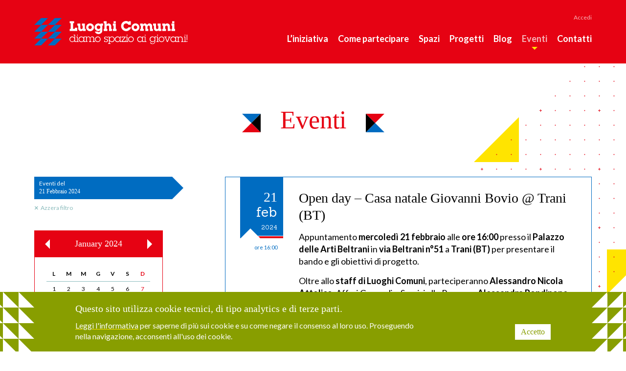

--- FILE ---
content_type: text/html; charset=UTF-8
request_url: https://luoghicomuni.regione.puglia.it/eventi/?mini-cal=2024-01&giorno=2024-02-21
body_size: 16206
content:
<!DOCTYPE html>
<html lang="it">
    <head>
        <meta charset="utf-8">
        <meta name="viewport" content="width=device-width, initial-scale=1, user-scalable=0">
		<title>Eventi  |   Luoghi Comuni</title>
		<meta name="description" content="Presentazioni dell'Avviso, conferenze stampa e altri appuntamenti da non perdere in tutta la regione." />
		        <link rel="icon" type="image/png" href="https://luoghicomuni.regione.puglia.it/wp-content/themes/luoghicomuni_spid/img/favicon_6.png" />
        <meta name="theme-color" content="#000000" />
				<link href="https://fonts.cdnfonts.com/css/lubalin-graph-itc-turner" rel="stylesheet">
		<link href="https://fonts.googleapis.com/css2?family=Sanchez&display=swap" rel="stylesheet"> 
		        <link href="https://fonts.googleapis.com/css?family=Lato:400,400i,700,700i" rel="stylesheet" />
        <link rel="stylesheet" href="https://luoghicomuni.regione.puglia.it/wp-content/themes/luoghicomuni_spid/css/bootstrap_grid.css" type="text/css" />
        <link rel="stylesheet" href="https://luoghicomuni.regione.puglia.it/wp-content/themes/luoghicomuni_spid/style.css?ver=2025" type="text/css" />
		                
		<script src="https://luoghicomuni.regione.puglia.it/wp-content/themes/luoghicomuni_spid/js/jquery_371.js"></script>
				<script src="https://luoghicomuni.regione.puglia.it/wp-content/themes/luoghicomuni_spid/js/jquery-ui_lc/jquery-ui.min.js"></script>
		<script src="https://luoghicomuni.regione.puglia.it/wp-content/themes/luoghicomuni_spid/js/modernizr_file.js"></script>
		<script>var admin_ajax_url = 'https://luoghicomuni.regione.puglia.it/wp-admin/admin-ajax.php';</script>
        <script src="https://luoghicomuni.regione.puglia.it/wp-content/themes/luoghicomuni_spid/js/jquery.cookie.js"></script>
        <script src="https://luoghicomuni.regione.puglia.it/wp-content/themes/luoghicomuni_spid/js/init.js?ver=1112"></script>
        		<!--[if lt IE 10]>
        	<link rel="stylesheet" href="https://luoghicomuni.regione.puglia.it/wp-content/themes/luoghicomuni_spid/style_ie9.css">
	    <![endif]-->
		<!--[if lt IE 9]>
        	<link rel="stylesheet" href="https://luoghicomuni.regione.puglia.it/wp-content/themes/luoghicomuni_spid/style_ie8.css">
            <script src="https://luoghicomuni.regione.puglia.it/wp-content/themes/luoghicomuni_spid/js/html5shiv.js"></script>
            <script src="https://luoghicomuni.regione.puglia.it/wp-content/themes/luoghicomuni_spid/js/respond.min.js"></script>
	    <![endif]-->
		        <meta property="og:image" content="https://luoghicomuni.regione.puglia.it/wp-content/themes/luoghicomuni_spid/img/lc_share_eventi.png" />
        <meta name="twitter:image" content="https://luoghicomuni.regione.puglia.it/wp-content/themes/luoghicomuni_spid/img/lc_share_eventi.png" />
       	        <meta property="og:image" content="https://luoghicomuni.regione.puglia.it/wp-content/themes/luoghicomuni_spid/img/lc_share.png" />
        <meta name="twitter:image" content="https://luoghicomuni.regione.puglia.it/wp-content/themes/luoghicomuni_spid/img/lc_share.png" />
		        <meta property="og:description" content="Presentazioni dell'Avviso, conferenze stampa e altri appuntamenti da non perdere in tutta la regione." />
                <meta property="og:title" content="  Eventi &ndash; Luoghi Comuni" />
                <meta property="og:site_name" content="Luoghi Comuni" />
        <meta property="og:type" content="article" />
        <meta name="twitter:card" content="summary_large_image" />
        				<link rel="stylesheet" href="https://luoghicomuni.regione.puglia.it/wp-content/themes/luoghicomuni_spid/style_avviso.css?ver=2023-12" type="text/css" />
		<script src="https://luoghicomuni.regione.puglia.it/wp-content/themes/luoghicomuni_spid/js/init_avviso.js"></script>
		</head><body class="wp-singular page-template-default page page-id-671 wp-theme-luoghicomuni_spid std tema_rosso tema_cb"><!-- Matomo -->
<script type="text/javascript">
  var _paq = window._paq = window._paq || [];
  /* tracker methods like "setCustomDimension" should be called before "trackPageView" */
  _paq.push(['trackPageView']);
  _paq.push(['enableLinkTracking']);
  (function() {
    var u="https://ingestion.webanalytics.italia.it/";
    _paq.push(['setTrackerUrl', u+'matomo.php']);
    _paq.push(['setSiteId', 'me0KGdE0NA']);
    var d=document, g=d.createElement('script'), s=d.getElementsByTagName('script')[0];
    g.type='text/javascript'; g.async=true; g.src=u+'matomo.js'; s.parentNode.insertBefore(g,s);
  })();
</script>
<!-- End Matomo Code -->
	
<header>
    <div class="container">
        <a id="logo" class="grafico grafico_sr grafico_c v7" data-ver="7" href="https://luoghicomuni.regione.puglia.it"><span class="sr-only">Luoghi Comuni - Diamo spazio ai giovani!</span></a>
        <div class="menu_utente">
            <span class="grafico grafico_sr switch"><span class="sr-only">Autenticazione utente</span></span>
            <ul class="neutro">
                                                            <li><a href="https://luoghicomuni.regione.puglia.it/accedi/">Accedi</a></li>
            	    
            </ul>
        </div>
        <nav>
			<span class="grafico grafico_sr switch"><span class="sr-only">Menu di navigazione</span></span>
            <ul class="neutro">
               	<li><a href="https://luoghicomuni.regione.puglia.it/iniziativa/">L&#8217;iniziativa</a></li>
               	<li><a href="https://luoghicomuni.regione.puglia.it/come-partecipare/">Come partecipare</a></li>
               	<li><a href="https://luoghicomuni.regione.puglia.it/spazi/">Spazi</a></li>
               	<li><a href="https://luoghicomuni.regione.puglia.it/progetti/">Progetti</a></li>
               	<li><a href="https://luoghicomuni.regione.puglia.it/blog/">Blog</a></li>
               	<li class="attivo"><a href="https://luoghicomuni.regione.puglia.it/eventi/">Eventi</a></li>
               	               	<li><a href="https://luoghicomuni.regione.puglia.it/contatti/">Contatti</a></li>
            </ul>
        </nav>
        <div class="clearfix"></div>    </div>
</header>
<main class="eventi std_info">
	<div class="container">
		<h1 class="titolo_gc dec_3"><span>Eventi</span></h1>
		<div class="row">
			<div class="col-md-8 col-md-push-4">
								<div id="filtro_attivo">
					<div class="indicatore">
						Eventi del 
						<strong>21 Febbraio 2024</strong>
					</div>
					<a href="https://luoghicomuni.regione.puglia.it/eventi/">Azzera filtro</a>
				</div>
								<ul class="lista_eventi neutro">
										<li>
						<article>
							<div class="info">
								<div class="data">
									<strong>21</strong> <span class="mese">Feb</span> <span class="anno">2024</span> <span class="orario">ore 16:00</span>
								</div>
								<div class="cont_prc">
									<h2>Open day &#8211; Casa natale Giovanni Bovio @ Trani (BT)</h2>
																											<div class="contenuto anteprima">
										<p>Appuntamento <strong>mercoledì 21 febbraio </strong>alle <strong>ore 16:00</strong> presso il <strong>Palazzo delle Arti Beltrani</strong> in <strong>via Beltrani n°51</strong> a <strong>Trani</strong> <strong>(BT)</strong> per presentare il bando e gli obiettivi di progetto.</p>
<p>Oltre allo <strong>staff di Luoghi Comuni</strong>, parteciperanno <strong>Alessandro Nicola Attolico</strong>, Affari Generali e Servizi alle Persone, <strong>Alessandra Rondinone</strong>, Assessora ai Servizi Sociali e alle Politiche Giovanili, <strong>Cosimo Damiano Di Lernia</strong>, Assessore alPatrimonio e al Demanio Marittimo, <strong>Lucia De Mari</strong>,  Assessora alla Pubblica Istruzione, alle Culture e alle Pari Opportunità e <strong>Cecilia Di Lernia</strong>, Assessora alla Polizia Locale.</p>
<p>Il bando scade il<strong> 14 marzo 2024</strong>: partecipa all&#8217;open day per scoprire i dettagli per la partecipazione!</p>
									</div>
																		<div class="spazioint">
										<span class="etichetta">Spazio interessato</span>
										<ul class="neutro row">
																						<li class="col-sm-12 sp_1">
												<div class="mini_sez">
													<div class="bsps">
													<a href="https://luoghicomuni.regione.puglia.it/spazi/casa-natale-giovanni-bovio/?src=openday-f" target="_blank"><img class="ap_spazio" src="https://luoghicomuni.regione.puglia.it/wp-content/uploads/2023/12/5f22f4e8ccf7e08e5e97d852330c632a-150x150.jpg" alt="Foto spazio - Casa natale Giovanni Bovio" /></a><a href="https://luoghicomuni.regione.puglia.it/spazi/casa-natale-giovanni-bovio/" target="_blank"><strong>Casa natale Giovanni Bovio</strong></a><br /><span class="ncomune">Trani</span>													</div>
												</div>
											</li>
																					</ul>
										<a class="dl_locandina" href="https://luoghicomuni.regione.puglia.it/wp-content/uploads/2024/02/TRANI-21febbraio.pdf">Scarica la locandina dell'evento</a>									</div>
																	</div>
							</div>
														<div class="location">
																<div class="citta">
									<strong>Trani</strong>
								</div>
																<div class="indirizzo">
									<span>via Beltrani 51</span>
								</div>
																<a class="grafico grafico_sr grafico_c permalink" title="Permalink" href="https://luoghicomuni.regione.puglia.it/evento/open-day-casa-natale-bovio-trani-bt/"><span class="sr-only">Permalink all'evento</span></a>
																<a class="grafico grafico_sr grafico_c hidden-sm hidden-xs permalink facebook" title="Condividi su Facebook" href="http://www.facebook.com/sharer.php?u=https://luoghicomuni.regione.puglia.it/evento/open-day-casa-natale-bovio-trani-bt/"><span class="sr-only">Condividi l'evento su Facebook</span></a>
								<a class="grafico grafico_sr grafico_c hidden-sm hidden-xs permalink twitter" title="Condividi su Twitter" href="http://twitter.com/share?url=https://luoghicomuni.regione.puglia.it/evento/open-day-casa-natale-bovio-trani-bt/&amp;text=Open%20day%20&#8211;%20Casa%20natale%20Giovanni%20Bovio%20@%20Trani%20(BT)"><span class="sr-only">Condividi l'evento su Twitter</span></a>
							</div>
													</article>
					</li>				</ul>
							</div>
			<aside class="col-md-3 col-md-pull-8 filtrato">
								<div class="row">
					<div class="col-sm-6 col-md-12">
						<div class="blocco">
							<div class="mese_cal">
								<div class="cal_eventi"><a href="https://luoghicomuni.regione.puglia.it/eventi/?mini-cal=2023-12&amp;giorno=2024-02-21" class="grafico prec">&laquo;</a><span class='titolo'>January 2024</span><a href="https://luoghicomuni.regione.puglia.it/eventi/?mini-cal=2024-02&amp;giorno=2024-02-21" class="grafico succ">&raquo;</a><div class="tabella"><table class="calendario"><tr><th class='nome_giorno ng_l'>L</th><th class='nome_giorno ng_m'>M</th><th class='nome_giorno ng_m'>M</th><th class='nome_giorno ng_g'>G</th><th class='nome_giorno ng_v'>V</th><th class='nome_giorno ng_s'>S</th><th class='nome_giorno ng_d'>D</th></tr><tr><td class='num_giorno ng_0'><span>1</span></td><td class='num_giorno ng_1'><span>2</span></td><td class='num_giorno ng_2'><span>3</span></td><td class='num_giorno ng_3'><span>4</span></td><td class='num_giorno ng_4'><span>5</span></td><td class='num_giorno ng_5'><span>6</span></td><td class='num_giorno ng_6'><span>7</span></td></tr><tr><td class='num_giorno ng_0'><span>8</span></td><td class='num_giorno ng_1'><span>9</span></td><td class='num_giorno ng_2'><span>10</span></td><td class='num_giorno ng_3'><span>11</span></td><td class='num_giorno ng_4'><span>12</span></td><td class='num_giorno ng_5'><span>13</span></td><td class='num_giorno ng_6'><span>14</span></td></tr><tr><td class='num_giorno ng_0'><span>15</span></td><td class='num_giorno ng_1'><span>16</span></td><td class='num_giorno ng_2'><span>17</span></td><td class='num_giorno ng_3'><span>18</span></td><td class='num_giorno ng_4 con_eventi'><a href="https://luoghicomuni.regione.puglia.it/eventi/?giorno=2024-01-19" title="1 evento">19</a></td><td class='num_giorno ng_5'><span>20</span></td><td class='num_giorno ng_6'><span>21</span></td></tr><tr><td class='num_giorno ng_0'><span>22</span></td><td class='num_giorno ng_1'><span>23</span></td><td class='num_giorno ng_2'><span>24</span></td><td class='num_giorno ng_3'><span>25</span></td><td class='num_giorno ng_4'><span>26</span></td><td class='num_giorno ng_5'><span>27</span></td><td class='num_giorno ng_6'><span>28</span></td></tr><tr><td class='num_giorno ng_0'><span>29</span></td><td class='num_giorno ng_1'><span>30</span></td><td class='num_giorno ng_2'><span>31</span></td><td colspan='4'>&nbsp;</td></tr></table><div class='spinner'></div></div></div>							</div>
						</div>
					</div>
					<div class="col-sm-6 col-md-12">
						<div class="blocco">
							<div id="archivio_mensile" class="cont_lat lista">
								<strong class="titolo">Province</strong>
								<ul class="menu neutro maff">
									<li class="affiancato aff_sx"><a href="?provincia=ba">Bari</a></li>
									<li class="affiancato aff_dx"><a href="?provincia=fg">Foggia</a></li>
									<li class="affiancato aff_sx"><a href="?provincia=bt">B.A.T.</a></li>
									<li class="affiancato aff_dx"><a href="?provincia=le">Lecce</a></li>
									<li class="affiancato aff_sx"><a href="?provincia=br">Brindisi</a></li>
									<li class="affiancato aff_dx"><a href="?provincia=ta">Taranto</a></li>
									<li class="affiancato aff_sx"><a href="?provincia=altra">Altra</a></li>
								</ul>
							</div>
						</div>                	
					</div>
				</div>
			</aside>
		</div>
	</div>
</main><footer>

           	<div class="fascia">

				<div class="container">

					<div class="row">

						<div class="col-md-11">

							<img class="fsc" src="https://luoghicomuni.regione.puglia.it/wp-content/themes/luoghicomuni_spid/img/fsc.png" alt="Fondo per lo Sviluppo e la Coesione" />

							<img class="enti" src="https://luoghicomuni.regione.puglia.it/wp-content/themes/luoghicomuni_spid/img/istituzioni_25.png" alt="Unione Europea - Presidenza del Consiglio dei Ministri - Regione Puglia - ARTI" />

							<div class="colophon">

								<p class="finanziatori">

									Iniziativa finanziata con risorse del Fondo per lo Sviluppo e la Coesione 2014-2020 e del Fondo Nazionale Politiche Giovanili

								</p>

								<div class="copy">

									© 2018-25 Regione Puglia, Sezione Politiche Giovanili e Innovazione Sociale &ndash; ARTI<ul class="neutro"><li class="fb"><a href="https://www.facebook.com/luoghicomunipuglia" target="_blank" rel="nofollow"><span>Facebook</span></a></li><li class="ig"><a href="https://www.instagram.com/luoghicomunipuglia" target="_blank" rel="nofollow"><span>Instagram</span></a></li><li><a href="https://luoghicomuni.regione.puglia.it/condizioni/">Condizioni d'uso</a></li><li><a href="https://luoghicomuni.regione.puglia.it/privacy-policy/">Privacy policy</a></li><li><a href="https://luoghicomuni.regione.puglia.it/cookie-policy/">Cookie policy</a></li><li><a href="https://form.agid.gov.it/view/26cfcef0-92e3-11f0-b08a-03d815eb9ee8" target="_blank" title="Dichiarazione di accessibilità">Dichiarazione di accessibilità</a></li></ul>

								</div>

							</div>

						</div>

					</div>

				</div>

           	</div>

           	
        </footer>

        
        <div id="informativa_cookie">

			<div class="container">

            	<div class="involucro">

					<div class="titoletto">

						Questo sito utilizza cookie tecnici, di tipo analytics e di terze parti.

					</div>

					<div class="info_breve">

						<a class="cookie_informativa" href="https://luoghicomuni.regione.puglia.it/cookie-policy/" target="_blank">Leggi l'informativa</a> per saperne di più sui cookie e su come negare il consenso al loro uso. Proseguendo nella navigazione, acconsenti all'uso dei cookie.

					</div>

					<a class="pulsante pulsante_mini pls_bianco cookie_accetto" href="#">Accetto</a>

                </div>

    		</div>

		</div>

        
        
	</body>

</html>

--- FILE ---
content_type: text/css
request_url: https://luoghicomuni.regione.puglia.it/wp-content/themes/luoghicomuni_spid/style.css?ver=2025
body_size: 49879
content:
/*   
Theme Name: Luoghi Comuni - Diamo spazio ai giovani
Theme URI: https://luoghicomuni.regione.puglia.it/
Description: Il tema di Luoghi Comuni con SPID e CIE
Author: Silvestro Ferrara, Antonello Palumbo e Michele Bozzi per ARTI Puglia
Author URI: http://www.arti.puglia.it/
Version: 1.0
*/ 

/* Reset */
html, body, div, span, object, iframe,
h1, h2, h3, h4, h5, h6, p, blockquote, pre,
abbr, address, cite, code,
del, dfn, em, img, ins, kbd, q, samp,
small, strong, sub, sup, var,
b, i,
dl, dt, dd, ol, ul, li,
fieldset, form, label, legend,
table, caption, tbody, tfoot, thead, tr, th, td,
article, aside, canvas, details, figcaption, figure, 
footer, header, hgroup, menu, nav, section, summary,
time, mark, audio, video {
    margin: 0px;
    padding: 0px;
    border: 0px;
    outline: none;
    font-size: 100%;
    vertical-align: baseline;
    background: transparent;
}
body {
    line-height: 1.5em;
}
h1, h2, h3, h4, h5, h6 {
	font-weight: 400;
}
article, aside, details, figcaption, figure,
footer, header, hgroup, menu, nav, section { 
    display: block;
}
blockquote, q {
    quotes: none;
}
blockquote:before, blockquote:after,
q:before, q:after {
    content: '';
    content: none;
}
a {
    margin: 0px;
    padding: 0px;
    font-size: 100%;
    vertical-align: baseline;
    background: transparent;
}
a, a:hover, a:focus {
	text-decoration: none;	
}
a:focus,
input:focus,
select:focus,
textarea:focus {
	outline: none;
}
select option:disabled,
select option[disabled],
select option[disabled=disabled],
select optgroup:empty  {
	display: none;
} 
table {
    border-collapse: collapse;
    border-spacing: 0;
}
input, select {
    vertical-align: middle;
	/*-webkit-appearance: none;*/
    border-radius: 0px;
	padding: 0px;
	text-indent: 0px;
}

/* Classi speciali */
.grafico {
	font-size: 0px;
	color: #ffffff;
	text-indent: -9000px;
	display: block;
}
.grafico.grafico_c {
	color: #000;
}
.tema_blu header .grafico.grafico_c {
	color: #fff;
}
.grafico.grafico_sr {
	font-size: 11px;
}
.nascosto,
.ver_txt {
	display: none;
}
.tondo,
.tondo:hover,
.tondo:focus {
    -webkit-border-radius: 50%;
    -moz-border-radius: 50%;
    -ms-border-radius: 50%;
    -khtml-border-radius: 50%;
    -o-border-radius: 50%;
    border-radius: 50%;
}
.copertura {
	position: absolute;
	width: 100%;
	height: 100%;
	top: 0px;
	left: 0px;
	background-color: rgba(255, 255, 255, 0);
}
ul.neutro, ul.neutro > li,
ul.neutro_riga, ul.neutro_riga > li,
ol.neutro, ol.neutro > li,
ol.neutro_riga, ol.neutro_riga > li {
	list-style: none;
}
ul.neutro, ol.neutro {
	padding: 0px;
	margin: 0px;
}
/*::-moz-selection {
	color: #fff;
	background: #993399; 
}
::-webkit-selection {
	color: #fff;
	background: #993399; 
}
::selection {
	color: #fff;
	background: #993399; 
}*/

/* Tipografia */
html {
	font-size: 16px;
}
body,
main.eventi .lista_eventi article .data .orario {
	font-family: 'Lato';
	line-height: 1.4;
	color: #000;
	/*font-weight: 300;*/
}
h1.titolo_gc,
.h1.titolo_gc,
h2.titolo_gen,
h3.titolo_gen,
h4.titolo_gen,
h4.sub_pf,
h4.titolo_mini,
h5.titolo_mini,
#home_copertina .copertina .copy h1,
#home_copertina .copertina .copy span,
#home_cosa .pannello h3,
#home_cosa .pannello .h3,
#home_faq h3,
#home_faq .h3,
#gruppo_lavoro h4,
#recap_can h4,
.contenuto.std h3,
.contenuto.std .h3,
#home_blog article h3,
#home_blog article time,
#home_faq .selettore li,
.pulsante,
.responso strong,
h4.sub_pf + .totale,
#bacheca_og .sel_spazio li article h3,
#bacheca_og #spazi_selezione .riepilogo strong,
.avviso_soglia h3,
main.std_info h1.std,
main.std_info .sost_h1_std,
main.std_info h2,
main.std_info aside .titolo,
main.blog_archivio .lista_post article time,
main.blog_post article .titolazione h1,
main.blog_post article .contenuto h3,
main.blog_post article .pubblicazione time,
main.std_info #filtro_attivo .indicatore strong,
main.eventi .lista_eventi article .data strong,
main.eventi .avviso_passati strong,
main.contatti #blocco_tel ul li,
main.contatti #recapiti h3,
main.contatti .msg_inviato .conferma h2,
main.partecipare .scelta,
main.faq .lista_quesiti .quesito .domanda,
main.faq .lista_quesiti .tema .cat,
noscript h2,
.partecipare .liv_2 h4,
.blocco .cont_lat > ul li h5,
.blocco .cont_lat > ul li .h5,
#home_eventi h4,
#informativa_cookie .involucro .titoletto,
section.aiuto h2,
/*#home_eventi .titolo .info strong,*/ 
#aggiungi_prog #form_progetto .bsps strong,
#recap_can #rp_progetto .bsps strong,
#cerca_spazio .ui-autocomplete .ui-menu-item .suggerimento strong,
#scheda_spazio .anagrafica h2,
#scheda_spazio .blocco h4,
.sc_spazio .cta .conta .contatore,
.sc_spazio .cta .altri_bandi .lista h5,
.sc_spazio .cta .altri_bandi .lista .h5,
#mappa_spazi .info_spazio .cont .partecipazione .numero,
#elenco_spazi .bando_ap .partecipazione .numero,
#elenco_spazi ul article h3,
#ss_desc .openday h4 strong,
#mappa_spazi .info_spazio .cont h3,
#elenco_spazi .bando_ap .scheda h3,
#elenco_spazi .ulteriori ul li h4,
#home_eventi .calendario strong,
.lista_eventi .spazioint .bsps strong,
.tutti_mob,
.det_segnalazioni h5,
.det_segnalazioni .h5,
#vetrina_spazi .attivo .contenuto .h3,
#vetrina_spazi .attivo .contenuto h3,
#elenco_spazi .selezione,
#home_mappa .tutti,
#conta_spazi .totale,
.modale.avviso_conferma h3 {
	font-family: "Lubalin Graph ITC Turner Bold", "ITC Lubalin Graph W01 D1489628";
	font-weight: normal;
}
h5.separato,
ul.bl_tipo .subtotale,
#profilo_utente h3.titolo_gen span,
#riepilogo_spazio h3.titolo_gen span,
#home_blog article time span,
#home_eventi .calendario,
#home_eventi .dove,
#home_eventi h5,
#home_eventi .h5,
#home_blog article h4,
#home_faq .selettore .etichetta,
#home_faq .domanda,
.paginazione a,
.partecipare .liv_1 h3,
#home_eventi h3,
main.std_info.partecipare blockquote .grande,
main.std_info h2.leggero,
main.blog_archivio .mese,
main.blog_archivio .lista_post article time span,
main.blog_archivio .lista_post article h3,
main.blog_post article .titolazione h2,
main.eventi .lista_eventi article h3,
main.eventi .lista_eventi article .data span,
main.eventi .lista_eventi article .location .citta strong,
main.contatti .indirizzi h4,
main.contatti .indirizzi strong,
main.partecipare .sel_msg,
main.std_info.blog_post .contenuto blockquote,
/*main.faq .lista_quesiti .tema .subcat,*/
.sc_spazio .cta h4,
.sc_spazio .cta .h4,
.nquesiti_s h4,
#ss_desc .openday h4,
#scheda_spazio #ss_desc .mini_blocco h4,
h2.sotto_tgc,
#vetrina_spazi .etichetta,
.segnaposto,
.pulsante.pls_leggero {
	font-family: "Sanchez", "ITC Lubalin Graph W01 Book";
	font-weight: normal;
}
#profilo_utente h3.titolo_gen,
#riepilogo_spazio h2.titolo_gen,
#riepilogo_spazio h3.titolo_gen,
#bacheca_og .sel_spazio li article h3,
#mod_registrazione .sel_tipo h2.titolo_gen {
	line-height: 1.25;
}
/*.modulo_bacheca .desc_mini {
	font-weight: 400;
}*/
#profilo_utente .nprofili strong,
#aggiungi_spazio .finalizza .stato_salvataggio,
#aggiungi_prog .finalizza .stato_salvataggio,
.pulsante.pulsante_mini.pulsante_micro,
.riquadro + .complementare {
	font-size: 11px;
}
.modulo_bacheca article .cancellazione,
.modulo_bacheca .dett_mini,
.modulo_bacheca .stato_dettaglio,
#profilo_utente .secondario .avviso,
#profilo_utente .nprofili,
.modulo_base label,
.modulo_base fieldset legend,
#precompila_referente,
#att_sel_tutti {
	font-size: 12px;
}
footer .colophon,
main.blog_post article .pubblicazione,
main.blog_archivio .lista_post article .argomenti,
main.contatti .msg_inviato .mittente,
.paginazione a,
.modulo_base .blocco .nota,
#profilo_utente .secondario,
#riepilogo_spazio .desc_stato {
	font-size: 13px;
}
.mod_anagrafica .desc_stato,
#recap_can .finalizza_convalida .mini,
.contatti .indirizzi p,
#profilo_utente {
	font-size: 14px;
}
h4.titolo_mini {
	font-size: 15px;
}
h4.titolo_gen,
.contenuto.std,
#recap_can .riquadro .mini_sez,
#home_faq .lista > li,
.modulo_bacheca .msg_vuoto,
main.std_info aside,
main.std_info .contenuto,
.contatti .indirizzi p.indirizzo,
.contatti .indirizzi strong,
main.contatti .msg_inviato .conferma,
.area_tecnica #recap_can .riquadro,
.modulo_base label.opzione,
.modulo_base input,
.modulo_base select,
.modulo_base textarea {
	font-size: 16px;
}
header > .container nav,
header > .container .menu_utente ul li,
#home_cosa .intro p,
#home_cosa a.pulsante,
.contenuto.std > p.grande,
main.std_info .contenuto .grande,
main.vuota,
h3.titolo_gen, .contenuto.std h3, .contenuto.std .h3,
#gruppo_lavoro h4,
h4.sub_pf,
h5.separato,
ul.bl_tipo .subtotale,
h4.sub_pf + .totale,
h2.titolo_gen.tg_3,
.contatti .indirizzi h4,
.modale.avviso_conferma h3,
footer, section.aiuto {
	font-size: 18px;
}
main.blog_archivio .mese,
#home_cosa .intro p.principale,
header > .container .menu_utente .saluto {
	font-size: 20px;
}
h2.titolo_gen,
main.blog_archivio .lista_post article h2,
main.blog_archivio .lista_post article h3,
#home_blog article h3,
#home_blog article h4,
main.eventi .lista_eventi article h2,
main.eventi .lista_eventi article h3,
main.contatti .msg_inviato .conferma h2,
main.std_info .contenuto h2,
.partecipare .liv_1 h3 {
	font-size: 22px;
}
main.blog_post article .titolazione h1,
main.blog_post article .titolazione h2,
.partecipare .liv_1 > h3,
.partecipare .scelta li {
	font-size: 24px;
}
h1.titolo_gc,
.h1.titolo_gc,
main.std_info h1.std,
main.std_info .sost_h1_std,
main.contatti #recapiti h3,
#home_faq h3,
#home_faq .h3,
#home_eventi h2 {
	font-size: 28px;
}

/* WIP */
main.vuota {
	padding: 320px 0px;
	text-align: center;
}
.segnaposto {
	letter-spacing: 0.4em;
}

/* Grafica */
header #logo, header #logo:before,
header > .container .switch:before,
/*footer .fascia:before,*/
footer .fascia:after,
body.bloccato:after,
.spinner:before,
#home_copertina .copertina .palazzo,
#home_copertina .copertina .giardino,
#home_copertina .copertina .giardino .fiore,
#home_copertina .giardinetto,
#home_copertina .giardinetto:after,
h1.titolo_gc.dec_1 span:before,
h1.titolo_gc.dec_1 span:after,
.h1.titolo_gc.dec_1 span:before,
.h1.titolo_gc.dec_1 span:after,
h3.ftitolo.dec_1 span:before,
h3.ftitolo.dec_1 span:after,
.h3.ftitolo.dec_1 span:before,
.h3.ftitolo.dec_1 span:after,
h1.titolo_gc.dec_2 span:before,
h1.titolo_gc.dec_3 span:before,
h1.titolo_gc.dec_3 span:after,
.h1.titolo_gc.dec_2 span:before,
.h1.titolo_gc.dec_3 span:before,
.h1.titolo_gc.dec_3 span:after,
.spid_micro a:after,
#accedi .accesso_spid a:after,
.mfp-wrap.mfp-gallery:before,
.mod_cand #sincronizza_mappa,
.modulo_base .blocco .galleria_preview li .elimina,
.modulo_bacheca article .cancellazione .cancella:after,
#riepilogo_spazio #riepilogo_fasi .stato.completo:before,
#riepilogo_spazio #riepilogo_fasi .stato.errori:before,
.paginazione .prec a:before,
.paginazione .succ a:after,
main.std_info.blog_post .strumenti ul.social li a,
main.sc_spazio .strumenti ul.social li a,
main.eventi .lista_eventi article .location .permalink,
main.faq .lista_quesiti .permalink,
main.contatti .riquadro:after,
main.contatti .msg_inviato:after,
main.contatti #blocco_tel ul:before,
main.contatti .msg_inviato .conferma:before,
.area_tecnica section:first-of-type .recap_cp span:before,
.modulo_bacheca article .cancellazione .codice:before,
.modulo_bacheca article .stato.inviato:before,
.modulo_bacheca article .stato.convalidato:before,
.modulo_bacheca article .stato_dettaglio.comp_inc:before,
.modulo_bacheca article .stato_dettaglio.comp_no:before,
.modulo_bacheca article .stato_dettaglio.comp_conv:before,
.modulo_bacheca article .stato_dettaglio.inviato:before,
#profilo_utente .secondario .avviso:before,
.modulo_bacheca li.stato_incorso article .stato_dettaglio.comp_ok:before,
#mappa_spazi .info_spazio .cont .partecipazione .beneficiario:before,
#elenco_spazi .cont .partecipazione .beneficiario:before,
.legenda_marker ul li a:before,
main.std_info.partecipare .zoom:after,
main.partecipare .liv_1 + hr,
main.err404:before,
main.std_info.blog_post .contenuto blockquote:before,
.det_segnalazioni .accertamento:before,
#assistente .messaggio p:before,
#assistente .messaggio p:after,
#form_allegati .anteprima_video .cornice:before,
#recap_can .riquadro .mini_sez .dl:before,
#utilita .dl,
#mod_registrazione .sel_tipo .cspc::before,
#scheda_spazio .datinum .info:before,
#elenco_spazi .att_ricerca,
.sc_spazio .cta:before,
.sc_spazio .nquesiti_s:before,
#avviso-sppr .chiudi,
#scheda_spazio #spazio_foto ul li.copertina a:hover:after,
.modulo_base label span.grafico.tondo:before,
.modulo_base .blocco_altro .torna_select:after,
.modulo_base .blocco.allegato_bt .apri_carica:after,
.modulo_base .blocco.allegato_bt .elimina_file:after {
    background-color: transparent;
    background-repeat: no-repeat;
    overflow: hidden;
    vertical-align: middle;
    -webkit-user-select: none;
    -moz-user-select: none;
    -ms-user-select: none;
    user-select: none;	
    background-position: 0px 0px;
}
header > .container .switch:before,
footer .fascia:after,
h1.titolo_gc.dec_1 span:before,
h1.titolo_gc.dec_1 span:after,
.h1.titolo_gc.dec_1 span:before,
.h1.titolo_gc.dec_1 span:after,
h3.ftitolo.dec_1 span:before,
h3.ftitolo.dec_1 span:after,
.h3.ftitolo.dec_1 span:before,
.h3.ftitolo.dec_1 span:after,
h1.titolo_gc.dec_2 span:before,
h1.titolo_gc.dec_3 span:before,
h1.titolo_gc.dec_3 span:after,
.h1.titolo_gc.dec_2 span:before,
.h1.titolo_gc.dec_3 span:before,
.h1.titolo_gc.dec_3 span:after,
.spid_micro a:after,
#accedi .accesso_spid a:after,
.mod_cand #sincronizza_mappa,
.modulo_base .blocco .galleria_preview li .elimina,
.modulo_bacheca article .cancellazione .cancella:after,
#riepilogo_spazio #riepilogo_fasi .stato.completo:before,
#riepilogo_spazio #riepilogo_fasi .stato.errori:before,
.paginazione .prec a:before,
.paginazione .succ a:after,
main.std_info.blog_post .strumenti ul.social li a,
main.sc_spazio .strumenti ul.social li a,
main.eventi .lista_eventi article .location .permalink,
main.faq .lista_quesiti .permalink,
main.contatti .riquadro:after,
main.contatti .msg_inviato:after,
main.contatti #blocco_tel ul:before,
main.contatti .msg_inviato .conferma:before,
main.partecipare .stampa_pm:before,
.area_tecnica section:first-of-type .recap_cp span:before,
.modulo_bacheca article .cancellazione .codice:before,
.modulo_bacheca article .stato.inviato:before,
.modulo_bacheca article .stato.convalidato:before,
.modulo_bacheca article .stato_dettaglio.comp_inc:before,
.modulo_bacheca article .stato_dettaglio.comp_no:before,
.modulo_bacheca article .stato_dettaglio.comp_conv:before,
.modulo_bacheca article .stato_dettaglio.inviato:before,
#profilo_utente .secondario .avviso:before,
.modulo_bacheca li.stato_incorso article .stato_dettaglio.comp_ok:before,
main.std_info.partecipare .zoom:after,
main.partecipare .liv_1 + hr,
#mod_registrazione .sel_tipo .cspc::before,
#gruppo_lavoro .membri_gruppo .membro .elimina:before,
#gruppo_lavoro .aggiunta a span:before,
#mappa_spazi .info_spazio .cont .partecipazione .beneficiario:before,
#elenco_spazi .cont .partecipazione .beneficiario:before,
.legenda_marker ul li a:before,
#assistente .messaggio p:before,
#assistente .messaggio p:after,
#recap_can .riquadro .mini_sez .dl:before,
#utilita .dl,
#elenco_spazi .att_ricerca,
#scheda_spazio .datinum .info:before,
#scheda_spazio #spazio_foto ul li.copertina a:hover:after,
.det_segnalazioni .accertamento:before,
.modulo_base label span.grafico.tondo:before,
.modulo_base .blocco_altro .torna_select:after,
.modulo_base .blocco.allegato_bt .apri_carica:after,
.modulo_base .blocco.allegato_bt .elimina_file:after,
.mod_rest .modulo_base input[type=text]:disabled + .dis,
.mod_rest .modulo_base input[type=email]:disabled + .dis,
#avviso-sppr .chiudi,
#conta_spazi:after {
    background-size: 800px 800px;
	background-image: url('img/sprite.png');
	background-image: url('img/sprite.svg?ver=2021'), none;
}
main.std_info.blog_post .contenuto blockquote:before {
    background-size: 12px 24px;
	background-image: url('img/pattern_q.png');
	background-image: url('img/pattern_q.svg'), none;
}
main.err404:before,
.sc_spazio .cta:before {
	background-size: 140px 140px;
	background-image: url('img/404c.png');
	background-image: url('img/404c.svg'), none;
}
.sc_spazio .nquesiti_s:before {
	background-size: 140px 140px;
	background-image: url('img/404d.png');
	background-image: url('img/404d.svg'), none;
}
main.err404:before {
	background-size: 140px 140px;
}
.sc_spazio .cta:before, .sc_spazio .nquesiti_s:before {
	background-repeat: repeat-x;
	background-size: 70px 70px;
	background-position: center top;
}
body.bloccato:after,
.spinner:before,
.mfp-wrap.mfp-gallery:before,
header #logo, header #logo:before,
#form_allegati .anteprima_video .cornice:before/*,
footer .fascia:before*/ {
    background-size: 1000px 260px;
	background-image: url('img/logo.png?ver=1903');
	background-image: url('img/logo.svg?ver=1903'), none;
}
#home_copertina .copertina .palazzo,
#home_copertina .copertina .giardino,
#home_copertina .copertina .giardino .fiore,
#home_copertina .giardinetto,
#home_copertina .giardinetto:after {
    background-size: 204px 204px;
	background-image: url('img/home.png');
	background-image: url('img/home.svg'), none;
}
footer:after {
    position: absolute;
	width: 0px;
	height: 0px;
	overflow: hidden;
	z-index: -1;
    content: url('img/pattern_giallo.svg') url('img/pattern_giallo_dx.svg') url('img/pattern_rosso.svg') url('img/pattern_rosso_dx.svg');
}

/* Generale */
body {
	position: relative;
}
body, header, main {
	overflow-x: hidden;
}
body main {
	padding-bottom: 60px;
}
body.area_tecnica {
	background-color: #f6f6f6;
}
body.area_tecnica main {
	border-top: 1px solid #e6e6e6;
}

/* Header */
header {
	background-color: #fff;
	min-height: 70px;
}
header > .container li a,
header > .container .menu_utente li a,
body.tema_cb.tema_nero header > .container li a,
body.tema_cb.tema_nero header > .container li a:hover,
body.tema_cb.tema_nero header > .container .menu_utente li a,	
body.tema_cb.tema_nero header > .container .menu_utente .saluto,
body.tema_cb.tema_nero header > .container .menu_utente li a,
body.tema_cb.tema_nero header > .container .menu_utente li {
	color: #000;
}
/*header > .container li a:hover,
header > .container li.attivo a {
	color: #e60213;
}*/
/*header > .container li.attivo a:hover {
	color: #cf0211;
}*/
header #logo:before {
	content: '';
	display: block;
	width: 40px;
	height: 40px;
	background-position: 0px -70px;
	position: absolute;
	top: 0px;
	left: 0px;
}
header #logo.v2:before {
	background-position: -50px -70px;
}
header #logo.v3:before {
	background-position: -100px -70px;
}
header #logo.v4:before {
	background-position: -150px -70px;
}
header #logo.v5:before {
	background-position: -200px -70px;
}
header #logo.v6:before {
	background-position: -250px -70px;
}
header #logo.v7:before {
	background-position: -300px -70px;
}
header #logo.v8:before {
	background-position: -350px -70px;
}
header #logo {
	height: 40px;
	width: 210px;
	top: 15px;
	position: absolute;
	background-position: 53px -210px;
}
header > .container .switch {
	width: 34px;
	height: 70px;
	position: absolute;
	cursor: pointer;
	top: -70px;
}
header > .container .switch:before {
	content: '';
	display: block;
	width: 34px;
	height: 34px;
	margin: 17px 0px 0px 0px;
}
header > .container .menu_utente .switch {
	right: 63px;
}
header > .container nav .switch:before {
	background-position: -235px 0px;
}
header > .container nav .switch:hover:before,
header > .container nav .switch.attivo:before {
	background-position: -315px 0px;
}
header > .container .menu_utente .switch:before {
	background-position: -195px 0px;
}
header > .container .menu_utente .switch:hover:before,
header > .container .menu_utente .switch.attivo:before {
	background-position: -275px 0px;
}
header > .container nav li,
header > .container .menu_utente ul li {
	font-weight: 700;
	max-width: 720px;
	margin-left: auto;
	margin-right: auto;
}
header > .container nav .switch {
	right: 15px;
}
header > .container nav ul,
header > .container .menu_utente ul {
	display: none;
}
header.aperto_menu nav ul,
header.aperto_utente .menu_utente ul {
	display: block;
}
header > .container li {
	text-align: center;
}
header > .container nav,
header > .container .menu_utente {
	position: absolute;
	width: 100%;
	top: 70px;
	left: 0px;
	z-index: 5;
}
header > .container nav ul,
header > .container .menu_utente ul {
	/*border-top: 1px solid #a5b2bb;
	border-bottom: 1px solid #a5b2bb;*/
	background-color: #f5f5f5;
	padding: 15px;
}
.tema_cp header > .container nav ul,
.tema_cp header > .container .menu_utente ul {
	border-top: none;
	border-bottom: none;
}
header > .container nav ul:before,
header > .container nav ul:after,
header > .container .menu_utente ul:before,
header > .container .menu_utente ul:after {
	content: '';
	display: block;
	position: absolute;
	width: 0px;
	height: 0px;
	border-style: solid;
	border-width: 0px 12px 12px 12px;
}
header > .container nav ul:before,
header > .container nav ul:after {
	right: 20px;
}
header > .container .menu_utente ul:before,
header > .container .menu_utente ul:after {
	right: 68px;
}
header > .container nav ul:before,
header > .container .menu_utente ul:before {
	/*border-color: transparent transparent #a5b2bb transparent;*/	
	border-color: transparent transparent #f5f5f5 transparent;	
	top: -12px;
}
header > .container nav ul:after,
header > .container .menu_utente ul:after {
	border-color: transparent transparent #f5f5f5 transparent;	
	top: -11px;
}
header > .container .menu_utente ul.ut_aut:after {
	display: none;
}
header > .container nav ul li,
header > .container .menu_utente ul li {
	border-bottom: 1px solid #ccd3d7;
	position: relative;
}
header > .container nav ul li:last-child,
header > .container .menu_utente ul li:last-child {
	border-bottom: none;
}
header > .container nav ul li a,
header > .container .menu_utente ul li a {
	padding: 12px 30px;
	display: block;
}
header > .container nav ul li:first-child.attivo a,
header > .container .menu_utente ul li:first-child.attivo a {
	border-top: 1px solid #ccb600;
}
header > .container nav ul li:last-child.attivo a,
header > .container .menu_utente ul li:last-child.attivo a {
	border-bottom: 1px solid #ccb600;
}
header > .container nav ul li.attivo a,

header > .container .menu_utente ul li.attivo a {
	border-left: 1px solid #ccb600;
	border-right: 1px solid #ccb600;
}
header > .container nav ul li a:hover,
header > .container .menu_utente ul li a:hover {
	background-color: #f6f6f6;	
}
header > .container .menu_utente ul li a:hover,
header > .container .menu_utente ul li.attivo,
header > .container nav ul li a:hover,
header > .container nav ul li.attivo {
	background-color: #fff;
}
/*header > .container .menu_utente ul li.attivo a,
header > .container nav ul li a:hover,
header > .container nav ul li.attivo a {
	color: #858f98;
}*/
header > .container nav li.attivo a:before,
header > .container nav li.attivo a:after,
header > .container .menu_utente ul li.attivo a:before,
header > .container .menu_utente ul li.attivo a:after {
	content: '';
	display: block;
	position: absolute;
	width: 0px;
	height: 0px;
	border-style: solid;
	top: 50%;
	margin-top: -8px;
}
header > .container nav li.attivo a:after,
header > .container .menu_utente ul li.attivo a:after {
	border-color: transparent transparent transparent #ccb600;
	border-width: 8px 0px 8px 8px;
	left: 15px;
}
header > .container nav li.attivo a:before,
header > .container .menu_utente ul li.attivo a:before {
	border-color: transparent #ccb600 transparent transparent;
	border-width: 8px 8px 8px 0px;
	right: 15px;
}
header > .container nav li.attivo a:hover:after,
header > .container .menu_utente ul li.attivo a:hover:after {
	border-color: transparent transparent transparent #000;
}
header > .container nav li.attivo a:hover:before,
header > .container .menu_utente ul li.attivo a:hover:before {
	border-color: transparent #000 transparent transparent;
}
header > .container .menu_utente .saluto {
	font-weight: 400;
	font-style: italic;
	color: #000;
	padding: 20px 0px;
	border-bottom-color: #000;
}
header > .container .menu_utente .saluto.vuoto {
	padding: 15px 30px;
	font-size: 18px;
}
header > .container .menu_utente .saluto span {
	display: none;
}

/* Temi colore */
body.tema_nero header {
	background-color: #000;
}
body.tema_blu header,
body.tema_blu header #logo:before,
body.tema_blu header > .container li.attivo,
body.tema_blu header > .container ul li a:hover {
	background-color: #006cc1;
}
body.tema_blu header > .container nav ul,
body.tema_blu header > .container .menu_utente ul {
	background-color: #0089cd;
	border-top-color: #0089cd;
	border-bottom-color: #0089cd;
}
body.tema_blu header > .container nav ul:before, body.tema_blu header > .container .menu_utente ul:before {
    border-color: transparent transparent #0089cd transparent;
}
body.tema_blu header > .container nav ul li, body.tema_blu header > .container .menu_utente ul li,
body.tema_blu header > .container nav ul li.attivo a, body.tema_blu header > .container .menu_utente ul li.attivo a {
    border-color: #66b8e1;
}
body.tema_blu header > .container nav li.attivo a:before,
body.tema_blu header > .container .menu_utente ul li.attivo a:before {
    border-color: transparent #66b8e1 transparent transparent;
}
body.tema_blu header > .container nav li.attivo a:after,
body.tema_blu header > .container .menu_utente ul li.attivo a:after {
    border-color: transparent transparent transparent #66b8e1;
}
body.tema_blu header > .container nav ul:after,
body.tema_blu header > .container .menu_utente ul:after {
    border-color: transparent transparent #0089cd transparent;
}
body.tema_blu h1.titolo_gc,
body.tema_blu .h1.titolo_gc {
	color: #006cc1;
}
body.tema_arancio header,
body.tema_arancio header #logo:before,
body.tema_arancio header > .container li.attivo,
body.tema_arancio header > .container ul li a:hover {
	background-color: #fb8e00;
}
body.tema_arancio header > .container nav ul,
body.tema_arancio header > .container .menu_utente ul {
	background-color: #fca500;
	border-top-color: #fca500;
	border-bottom-color: #fca500;
}
body.tema_arancio header > .container nav ul:before, body.tema_arancio header > .container .menu_utente ul:before {
    border-color: transparent transparent #fca500 transparent;
}
body.tema_arancio header > .container nav ul li, body.tema_arancio header > .container .menu_utente ul li,
body.tema_arancio header > .container nav ul li.attivo a, body.tema_arancio header > .container .menu_utente ul li.attivo a {
    border-color: #fdc966;
}
body.tema_arancio header > .container nav li.attivo a:before,
body.tema_arancio header > .container .menu_utente ul li.attivo a:before {
    border-color: transparent #fdc966 transparent transparent;
}
body.tema_arancio header > .container nav li.attivo a:after,
body.tema_arancio header > .container .menu_utente ul li.attivo a:after {
    border-color: transparent transparent transparent #fdc966;
}
body.tema_arancio header > .container nav ul:after,
body.tema_arancio header > .container .menu_utente ul:after {
    border-color: transparent transparent #fca500 transparent;
}
body.tema_arancio h1.titolo_gc,
body.tema_arancio .h1.titolo_gc {
	color: #fb8e00;
}
body.tema_rosso header,
body.tema_rosso header #logo:before,
body.tema_rosso header > .container li.attivo,
body.tema_rosso header > .container ul li a:hover {
	background-color: #e60213;
}
body.tema_rosso header > .container nav ul,
body.tema_rosso header > .container .menu_utente ul {
	background-color: #eb3542;
	border-top-color: #eb3542;
	border-bottom-color: #eb3542;
}
body.tema_rosso header > .container nav ul:before, body.tema_rosso header > .container .menu_utente ul:before {
    border-color: transparent transparent #eb3542 transparent;
}
body.tema_rosso header > .container nav ul li, body.tema_rosso header > .container .menu_utente ul li,
body.tema_rosso header > .container nav ul li.attivo a, body.tema_rosso header > .container .menu_utente ul li.attivo a {
    border-color: #ef5d68;
}
body.tema_rosso header > .container nav li.attivo a:before,
body.tema_rosso header > .container .menu_utente ul li.attivo a:before {
    border-color: transparent #ef5d68 transparent transparent;
}
body.tema_rosso header > .container nav li.attivo a:after,
body.tema_rosso header > .container .menu_utente ul li.attivo a:after {
    border-color: transparent transparent transparent #ef5d68;
}
body.tema_rosso header > .container nav ul:after,
body.tema_rosso header > .container .menu_utente ul:after {
    border-color: transparent transparent #eb3542 transparent;
}
body.tema_rosso h1.titolo_gc,
body.tema_rosso .h1.titolo_gc {
	color: #e60213;
}
body.tema_viola header,
body.tema_viola header #logo:before,
body.tema_viola header > .container li.attivo,
body.tema_viola header > .container ul li a:hover {
	background-color: #993399;
}
body.tema_viola header > .container nav ul,
body.tema_viola header > .container .menu_utente ul {
	background-color: #ad5cad;
	border-top-color: #ad5cad;
	border-bottom-color: #ad5cad;
}
body.tema_viola header > .container nav ul:before, body.tema_viola header > .container .menu_utente ul:before {
    border-color: transparent transparent #ad5cad transparent;
}
body.tema_viola header > .container nav ul li, body.tema_viola header > .container .menu_utente ul li,
body.tema_viola header > .container nav ul li.attivo a, body.tema_viola header > .container .menu_utente ul li.attivo a {
    border-color: #ce9dce;
}
body.tema_viola header > .container nav li.attivo a:before,
body.tema_viola header > .container .menu_utente ul li.attivo a:before {
    border-color: transparent #ce9dce transparent transparent;
}
body.tema_viola header > .container nav li.attivo a:after,
body.tema_viola header > .container .menu_utente ul li.attivo a:after {
    border-color: transparent transparent transparent #ce9dce;
}
body.tema_viola header > .container nav ul:after,
body.tema_viola header > .container .menu_utente ul:after {
    border-color: transparent transparent #ad5cad transparent;
}
body.tema_viola h1.titolo_gc,
body.tema_viola .h1.titolo_gc {
	color: #993399;
}
body.tema_verde header,
body.tema_verde header #logo:before,
body.tema_verde header > .container li.attivo,
body.tema_verde header > .container ul li a:hover {
	background-color: #8dc63f;
}
body.tema_verde header > .container nav ul,
body.tema_verde header > .container .menu_utente ul {
	background-color: #a4d165;
	border-top-color: #a4d165;
	border-bottom-color: #a4d165;
}
body.tema_verde header > .container nav ul:before, body.tema_verde header > .container .menu_utente ul:before {
    border-color: transparent transparent #a4d165 transparent;
}
body.tema_verde header > .container nav ul li, body.tema_verde header > .container .menu_utente ul li,
body.tema_verde header > .container nav ul li.attivo a, body.tema_verde header > .container .menu_utente ul li.attivo a {
    border-color: #c8e3a3;
}
body.tema_verde header > .container nav li.attivo a:before,
body.tema_verde header > .container .menu_utente ul li.attivo a:before {
    border-color: transparent #c8e3a3 transparent transparent;
}
body.tema_verde header > .container nav li.attivo a:after,
body.tema_verde header > .container .menu_utente ul li.attivo a:after {
    border-color: transparent transparent transparent #c8e3a3;
}
body.tema_verde header > .container nav ul:after,
body.tema_verde header > .container .menu_utente ul:after {
    border-color: transparent transparent #a4d165 transparent;
}
body.tema_verde h1.titolo_gc,
body.tema_verde .h1.titolo_gc {
	color: #8dc63f;
}
body.tema_cobalto header,
body.tema_cobalto header #logo:before,
body.tema_cobalto header > .container li.attivo,
body.tema_cobalto header > .container ul li a:hover {
	background-color: #58bfc6;
}
body.tema_cobalto header > .container nav ul,
body.tema_cobalto header > .container .menu_utente ul {
	background-color: #79ccd1;
	border-top-color: #79ccd1;
	border-bottom-color: #79ccd1;
}
body.tema_cobalto header > .container nav ul:before, body.tema_cobalto header > .container .menu_utente ul:before {
    border-color: transparent transparent #79ccd1 transparent;
}
body.tema_cobalto header > .container nav ul li, body.tema_cobalto header > .container .menu_utente ul li,
body.tema_cobalto header > .container nav ul li.attivo a, body.tema_cobalto header > .container .menu_utente ul li.attivo a {
    border-color: #afe0e3;
}
body.tema_cobalto header > .container nav li.attivo a:before,
body.tema_cobalto header > .container .menu_utente ul li.attivo a:before {
    border-color: transparent #afe0e3 transparent transparent;
}
body.tema_cobalto header > .container nav li.attivo a:after,
body.tema_cobalto header > .container .menu_utente ul li.attivo a:after {
    border-color: transparent transparent transparent #afe0e3;
}
body.tema_cobalto header > .container nav ul:after,
body.tema_cobalto header > .container .menu_utente ul:after {
    border-color: transparent transparent #79ccd1 transparent;
}
body.tema_cobalto h1.titolo_gc,
body.tema_cobalto .h1.titolo_gc {
	color: #58bfc6;
}
body.tema_petrolio header,
body.tema_petrolio header #logo:before,
body.tema_petrolio header > .container li.attivo,
body.tema_petrolio header > .container ul li a:hover {
	background-color: #0092b7;
}
body.tema_petrolio header > .container nav ul,
body.tema_petrolio header > .container .menu_utente ul {
	background-color: #33a8c5;
	border-top-color: #33a8c5;
	border-bottom-color: #33a8c5;
}
body.tema_petrolio header > .container nav ul:before, body.tema_petrolio header > .container .menu_utente ul:before {
    border-color: transparent transparent #33a8c5 transparent;
}
body.tema_petrolio header > .container nav ul li, body.tema_petrolio header > .container .menu_utente ul li,
body.tema_petrolio header > .container nav ul li.attivo a, body.tema_petrolio header > .container .menu_utente ul li.attivo a {
    border-color: #afe0e3;
}
body.tema_petrolio header > .container nav li.attivo a:before,
body.tema_petrolio header > .container .menu_utente ul li.attivo a:before {
    border-color: transparent #afe0e3 transparent transparent;
}
body.tema_petrolio header > .container nav li.attivo a:after,
body.tema_petrolio header > .container .menu_utente ul li.attivo a:after {
    border-color: transparent transparent transparent #afe0e3;
}
body.tema_petrolio header > .container nav ul:after,
body.tema_petrolio header > .container .menu_utente ul:after {
    border-color: transparent transparent #33a8c5 transparent;
}
body.tema_petrolio h1.titolo_gc,
body.tema_petrolio .h1.titolo_gc {
	color: #0092b7;
}
body.tema_marrone header,
body.tema_marrone header #logo:before,
body.tema_marrone header > .container li.attivo,
body.tema_marrone header > .container ul li a:hover {
	background-color: #826644;
}
body.tema_nero header #logo.grafico_c,
body.tema_viola header #logo.grafico_c,
body.tema_marrone header #logo.grafico_c {
	color: #fff;
}
body.tema_marrone header > .container nav ul,
body.tema_marrone header > .container .menu_utente ul {
	background-color: #9b8569;
	border-top-color: #9b8569;
	border-bottom-color: #9b8569;
}
body.tema_marrone header > .container nav ul:before, body.tema_marrone header > .container .menu_utente ul:before {
    border-color: transparent transparent #9b8569 transparent;
}
body.tema_marrone header > .container nav ul li, body.tema_marrone header > .container .menu_utente ul li,
body.tema_marrone header > .container nav ul li.attivo a, body.tema_marrone header > .container .menu_utente ul li.attivo a {
    border-color: #c1b3a2;
}
body.tema_marrone header > .container nav li.attivo a:before,
body.tema_marrone header > .container .menu_utente ul li.attivo a:before {
    border-color: transparent #c1b3a2 transparent transparent;
}
body.tema_marrone header > .container nav li.attivo a:after,
body.tema_marrone header > .container .menu_utente ul li.attivo a:after {
    border-color: transparent transparent transparent #c1b3a2;
}
body.tema_marrone header > .container nav ul:after,
body.tema_marrone header > .container .menu_utente ul:after {
    border-color: transparent transparent #9b8569 transparent;
}
body.tema_marrone h1.titolo_gc,
body.tema_marrone .h1.titolo_gc {
	color: #826644;
}
body.tema_cb header > .container .menu_utente ul li.attivo a,
body.tema_cb header > .container nav ul li a:hover,
body.tema_cb header > .container nav ul li.attivo a,
body.tema_cb header > .container li a,
body.tema_cb header > .container .menu_utente .saluto,
body.tema_cb header > .container .menu_utente li a,
body.tema_cb header > .container .menu_utente li {
	color: #fff;
}
body.tema_cb header > .container nav li.attivo a:hover:before,
body.tema_cb header > .container .menu_utente ul li.attivo a:hover:before {
    border-color: transparent #fff transparent transparent;
}
body.tema_cb header > .container nav li.attivo a:hover:after,
body.tema_cb header > .container .menu_utente ul li.attivo a:hover:after {
    border-color: transparent transparent transparent #fff;
}
body.tema_cb header > .container .menu_utente .switch:before {
    background-position: -195px -40px;
}
body.tema_cb header > .container nav .switch:before {
    background-position: -235px -40px;
}
body.tema_cb header > .container .menu_utente .switch:hover:before,
body.tema_cb header > .container .menu_utente .switch.attivo:before {
    background-position: -275px -40px;
}
body.tema_cb header > .container nav .switch:hover:before,
body.tema_cb header > .container nav .switch.attivo:before {
    background-position: -315px -40px;
}
body.tema_cb header > .container .menu_utente .speciale a {
	border-color: #fff;
	opacity: 1;
}
body.tema_cb header > .container .menu_utente .speciale a:hover {
	background-color: rgba(255,255,255,0.2);
}
body.tema_cb header #logo {
	background-position: -347px -210px;
}
body.tema_nero header #logo:before {
	background-position: 0px -70px !important;
}
body.tema_blu header #logo:before {
	background-position: -450px -70px !important;
}
body.tema_rosso header #logo:before {
	background-position: -550px -70px !important;
}
body.tema_arancio header #logo:before {
	background-position: -400px -70px !important;
}
body.tema_viola header #logo:before {
	background-position: -300px -70px !important;
}
body.tema_verde header #logo:before {
	background-position: -500px -70px !important;
}
body.tema_cobalto header #logo:before {
	background-position: -400px -70px !important;
}
body.tema_petrolio header #logo:before {
	background-position: -400px -70px !important;
}
body.tema_marrone header #logo:before {
	background-position: -600px -70px !important;
}

/* Footer */
.grecaptcha-badge { 
	z-index: 10;
}
footer {
	padding-top: 64px;
	position: relative;
}
footer:before {
	content: '';
	display: block;
	width: 100%;
	opacity: 0.5;
	height: 300px;
	position: absolute;
	top: 0px;
	left: 0px;
	z-index: 1;
}
footer .fascia .container {
	position: relative;
}
footer .fascia {
	background-color: #000;
	padding: 50px 0px;
	color: #aaa;
	font-size: 11px;
}
/*footer .fascia:before,*/
footer .fascia:after {
	content: '';
	display: block;
	position: absolute;
	left: 50%;
}
/*footer .fascia:before {
	width: 200px;
	height: 40px;
	background-position: -540px -150px;
	margin-left: -100px;
	top: 158px;
}*/
footer .fascia:after {
	background-position: -672px -200px;
	top: 0px;
	margin-left: -64px;
	width: 128px;
	height: 128px;
}
footer .fsc {
	display: block;
	width: 38%;
	max-width: 174px;
	height: auto;
	margin: 52px auto 0px;
}
footer .enti {
	display: block;
	width: 90%;
	max-width: 380px;
	height: auto;
	margin: 20px auto 0px;
}
footer .colophon {
	margin: 40px auto 0px;
	text-align: center;
	max-width: 320px;
}
footer .colophon .copy {
	margin-top: 10px;
}
footer .colophon .copy ul {
	margin-top: 20px;
}
footer .colophon .copy ul li:not(:first-child) {
	border-top: 1px solid #333333;
}
footer .colophon .copy ul li a {
	display: block;
	padding: 10px 0px;
}
footer .colophon a {
	color: #7f7f7f;
}
footer .colophon,
footer .colophon a:hover {
	color: #fff;
}
footer #stampa_pm {
	width: 10px;
	height: 10px;
	position: absolute;
	left: -9999px;
	top: 0px;
}
footer .colophon .copy ul {
	margin-top: 15px;
}
footer .colophon .fb a span,
footer .colophon .ig a span {
	color: #bbb;
	position: relative;
	padding-left: 17px !important;
}
footer .colophon .fb a:hover span,
footer .colophon .ig a:hover span,
footer .colophon .fb a:focus span,
footer .colophon .ig a:focus span {
	color: #fff;
}
footer .colophon .fb a span:before,
footer .colophon .ig a span:before {
	content: '';
	display: block;
	position: absolute;
	left: 0px;
	top: 2px;
	width: 12px;
	height: 12px;
	background-color: transparent;
	background-repeat: no-repeat;
	background-position: bottom left;
	vertical-align: top;
}
footer .colophon .fb a span:before {
	background-image: url('data:image/svg+xml;utf8,<svg version="1.1" xmlns="http://www.w3.org/2000/svg" xmlns:xlink="http://www.w3.org/1999/xlink" x="0px" y="0px" viewBox="0 0 12 12" style="enable-background:new 0 0 12 12;" xml:space="preserve"><path fill="%23bbbbbb" d="M9,12h-2L6,11.7L5.1,12H3c-1.7,0-3-1.4-3-3V3c0-1.7,1.4-3,3-3H9c1.7,0,3,1.4,3,3V9C12,10.6,10.6,12,9,12z"/><path d="M5.1,4.7V6H3.6v1.7h1.5V12h1.9V7.7h1.4L8.6,6H6.9V4.9c0-0.5,0.2-0.9,1-0.9h0.7V2.5c0,0-0.7-0.1-1.3-0.1C6,2.4,5.1,3.2,5.1,4.7z" fill="black"/></svg>');
}
footer .colophon .fb a:hover span:before,
footer .colophon .fb a:focus span:before {
	background-image: url('data:image/svg+xml;utf8,<svg version="1.1" xmlns="http://www.w3.org/2000/svg" xmlns:xlink="http://www.w3.org/1999/xlink" x="0px" y="0px" viewBox="0 0 12 12" style="enable-background:new 0 0 12 12;" xml:space="preserve"><path fill="%23ffffff" d="M9,12h-2L6,11.7L5.1,12H3c-1.7,0-3-1.4-3-3V3c0-1.7,1.4-3,3-3H9c1.7,0,3,1.4,3,3V9C12,10.6,10.6,12,9,12z"/><path d="M5.1,4.7V6H3.6v1.7h1.5V12h1.9V7.7h1.4L8.6,6H6.9V4.9c0-0.5,0.2-0.9,1-0.9h0.7V2.5c0,0-0.7-0.1-1.3-0.1C6,2.4,5.1,3.2,5.1,4.7z" fill="black"/></svg>');
}
footer .colophon .ig a span:before {
	background-image: url('data:image/svg+xml;utf8,<svg version="1.1" xmlns="http://www.w3.org/2000/svg" xmlns:xlink="http://www.w3.org/1999/xlink" x="0px" y="0px" viewBox="0 0 12 12" style="enable-background:new 0 0 12 12;" xml:space="preserve"><g><g><g><circle fill="%23bbbbbb" cx="9.2" cy="2.8" r="0.7"/><path fill="%23bbbbbb" d="M6,3c-1.6,0-3,1.3-3,3c0,1.6,1.3,3,3,3c1.6,0,3-1.3,3-3C9,4.4,7.7,3,6,3z M6,7.9C5,7.9,4.2,7,4.2,6S5,4.1,6,4.1c1,0,1.9,0.8,1.9,1.9S7.1,7.9,6,7.9z"/><path fill="%23bbbbbb" d="M8.4,12H3.6C1.6,12,0,10.4,0,8.4V3.6C0,1.6,1.6,0,3.6,0h4.8c2,0,3.6,1.6,3.6,3.6v4.8C12,10.4,10.4,12,8.4,12z M3.6,1.1c-1.4,0-2.5,1.1-2.5,2.5v4.8c0,1.4,1.1,2.5,2.5,2.5h4.8c1.4,0,2.5-1.1,2.5-2.5V3.6c0-1.4-1.1-2.5-2.5-2.5H3.6z"/></g></g></g></svg>');
}
footer .colophon .ig a:hover span:before,
footer .colophon .ig a:focus span:before {
	background-image: url('data:image/svg+xml;utf8,<svg version="1.1" xmlns="http://www.w3.org/2000/svg" xmlns:xlink="http://www.w3.org/1999/xlink" x="0px" y="0px" viewBox="0 0 12 12" style="enable-background:new 0 0 12 12;" xml:space="preserve"><g><g><g><circle fill="%23ffffff" cx="9.2" cy="2.8" r="0.7"/><path fill="%23ffffff" d="M6,3c-1.6,0-3,1.3-3,3c0,1.6,1.3,3,3,3c1.6,0,3-1.3,3-3C9,4.4,7.7,3,6,3z M6,7.9C5,7.9,4.2,7,4.2,6S5,4.1,6,4.1c1,0,1.9,0.8,1.9,1.9S7.1,7.9,6,7.9z"/><path fill="%23ffffff" d="M8.4,12H3.6C1.6,12,0,10.4,0,8.4V3.6C0,1.6,1.6,0,3.6,0h4.8c2,0,3.6,1.6,3.6,3.6v4.8C12,10.4,10.4,12,8.4,12z M3.6,1.1c-1.4,0-2.5,1.1-2.5,2.5v4.8c0,1.4,1.1,2.5,2.5,2.5h4.8c1.4,0,2.5-1.1,2.5-2.5V3.6c0-1.4-1.1-2.5-2.5-2.5H3.6z"/></g></g></g></svg>');
}
footer .colophon .copy ul li.ig + li {
	margin-top: 10px;
	border-top: none;
}

/* Elementi comuni */
.pulsante {
	display: inline-block;
	background-color: #a5b2bb;
	padding: 5px 12px;
}
.pulsante,
.pulsante:hover,
.pulsante:focus {
	color: #fff;
}
.pulsante:hover {
	background-color: #858f98;
}
.pulsante.pls_bianco {
	background-color: #fff;
	/*border: 1px solid #a5b2bb; *ACC*/
	/*color: #a5b2bb; *ACC*/
	border: 1px solid #6e7781;
	color: #6e7781;
}
.pulsante.pls_nero {
	background-color: #000;
	color: #fff;
}
.pulsante.pls_blu_b {
	background-color: #fff;
	border: 1px solid #006cc1;
	color: #006cc1;
}
.pulsante.pls_blu_b:hover {
	color: #fff;
}
.pulsante.pls_blu,
.pulsante.pls_blu_b:hover {
	background-color: #006cc1;
}
.pulsante.pls_blu:hover {
	background-color: #0061ae;
}
.pulsante.pls_rosso {
	background-color: #e60213;
}
.pulsante.pls_rosso:hover {
	background-color: #cf0211;
}
.pulsante.pls_verde_acqua {
	background-color: #58bfc6;
}
.pulsante.pls_verde_acqua:hover {
	background-color: #00a69f;
}
.pulsante.pls_grigio_b {
	background-color: #fff;
	border: 1px solid #a5b2bb;
	color: #a5b2bb;
}
.pulsante.pls_grigio_b:hover {
	color-color: #858f98;
	color: #858f98;
}
.pulsante.pls_viola_b {
	background-color: #fff;
	border: 1px solid #993399;
	color: #993399;
}
.pulsante.pls_viola_b:hover {
	color: #fff;
}
.pulsante.pls_viola,
.pulsante.pls_viola_b:hover {
	background-color: #993399;
}
.pulsante.pls_viola:hover {
	background-color: #8a2e8a;
}
.pulsante.pls_marrone {
	background-color: #826644;
}
.pulsante.pls_marrone:hover {
	background-color: #755c3d;
}
.pulsante.pls_verde {
	background-color: #8dc63f;
}
.pulsante.pls_verde:hover {
	background-color: #76bb32;
}
.pulsante.pls_petrolio {
    background-color: #0092b7;
}
.pulsante.pls_petrolio:hover,
.pulsante.pls_petrolio:focus {
    background-color: #007396;
}
.pulsante.pulsante_mini.pulsante_micro {
	padding: 3px 8px;
}
h1.titolo_gc,
.h1.titolo_gc {
	display: block;
	text-align: center;
	padding: 40px 0px;
}
.area_tecnica h3.titolo_gen,
.area_tecnica h3.titolo_gen a {
	color: #e60213;
}
.area_tecnica h3.titolo_gen a:hover {
	color: #cf0211;
}
.area_tecnica h1.titolo_gc,
.area_tecnica .h1.titolo_gc,
.area_tecnica h2.titolo_gen,
.area_tecnica .modulo_bacheca h3.titolo_gen,
.area_tecnica .modulo_bacheca h3.titolo_gen a,
.area_tecnica #riepilogo_spazio h3.titolo_gen {
	color: #006cc1;
}
.area_tecnica .modulo_bacheca h3.titolo_gen a:hover {
	color: #0061ae;
}
.area_tecnica .mod_cand h2.titolo_gen,
.area_tecnica .mod_cand h3.titolo_gen,
#gruppo_lavoro h4 {
	color: #993399;
}
.embed_responsivo .cornice {
	position: relative;
	padding-bottom: 56%;
	padding-bottom: 56.4%;
	height: 0;
	overflow: hidden;
}
/*main.iniziativa .embed_responsivo .cornice {
	padding-bottom: 56%;
}*/
.embed_responsivo iframe,
.embed_responsivo object,
.embed_responsivo embed {
	position: absolute;
	top: 0;
	left: 0;
	width: 100%;
	height: 100%;
	border: none;
}
body.bloccato:before {
	content: '';
	display: block;
	position: fixed;
	width: 100%;
	height: 100%;
	background-color: rgba(255,255,255,0.75);
	top: 0px;
	left: 0px;
	z-index: 99;
}
body.bloccato:after,
.spinner:before {
	content: '';
	display: block;
	position: fixed;
	width: 56px;
	height: 56px;
	background-position: 0px 0px;
	top: 50%;
	left: 50%;
	z-index: 99;
	margin-left: -28px;
	margin-top: -28px;
    -webkit-animation: spin 1.5s linear infinite;
    -moz-animation: spin 1.5s linear infinite;
    animation: spin 1.5s linear infinite;
}
@-moz-keyframes spin { 100% { -moz-transform: rotate(360deg); transform:rotate(360deg); } }
@-webkit-keyframes spin { 100% { -webkit-transform: rotate(360deg); transform:rotate(360deg); } }
@keyframes spin { 100% { transform:rotate(360deg); } }
@keyframes sugiu { 0%, 100% { margin-top: 80px; } 25% { margin-top: 65px; } 75% { margin-top: 95px; } }
.paginazione:after {
	content: '';
	display: block;
	clear: both;
}
.paginazione a {
	color: #8bbbbc;
	line-height: 22px;
}
.paginazione a:hover {
	color: #8a9725;
}
.paginazione .prec a:before,
.paginazione .succ a:after {
	content: '';
	display: block;
	width: 24px;
	height: 24px;
}
.paginazione .succ a:after,
.paginazione .succ {
	float: right;
}
.paginazione .prec a:before,
.paginazione .prec {
	float: left;
}
.paginazione .prec span {
	padding-left: 8px;
}
.paginazione .prec,
.paginazione .succ {
	width: 49%;
}
.paginazione .succ {
	text-align: right;
}
.paginazione .succ span {
	padding-right: 8px;
}
.paginazione .prec a:before {
	background-position: -30px -230px;
}
.paginazione .prec a:hover:before {
	background-position: -90px -230px;
}
.paginazione .succ a:after {
	background-position: 0px -230px;
}
.paginazione .succ a:hover:after {
	background-position: -60px -230px;
}
noscript {
	display: block;
	background-color: #e60213;
	color: #fff;
	max-width: 595px;
	margin: 0px auto 40px;
	padding: 15px 20px;
	font-size: 14px;
}
noscript h2 {
	font-size: 18px;
	margin-bottom: 5px;
}
noscript a, noscript a:hover {
	color: #fff;
	text-decoration: underline;
}
noscript a:hover {
	color: #ffe400;
}

/* Testata home */
@keyframes fioritura {
	from { background-position: -198px -486px; }
	to { background-position: -198px -504px; }
}
@keyframes zampillo_1 {
	0% { opacity: 0.2; }
	50% { opacity: 0; }
	100% { opacity: 0.2; }
}
@keyframes mini_fioritura {
	from { background-position: -114px -162px; }
	to { background-position: -114px -168px; }
}
#home_copertina .copertina {
	position: relative;
	background-color: #92ccd8;
}
#home_copertina .copertina .asfalto {
	background-color: #61959f;
	min-height: 30px;
	width: 100%;
	padding: 15px;
	transition: margin-top 0.5s cubic-bezier(0.16, 0.68, 0.43, 0.99);
}
#home_copertina.video_attivo .asfalto {
	margin-top: -144px;
	position: relative;
}
#home_copertina.video_attivo.in_chiusura .asfalto {
	margin-top: 0px;
}
#home_copertina .copertina .video {
	display: none;
	border: 1px solid #f6f6f6;
	background-color: #79a5ad;
}
#home_copertina.video_attivo .copertina .video {
	display: block;
}
#home_copertina .copertina .copy {
	color: #fff;
	margin-top: 40px;
	margin-bottom: 47px;
	text-align: center;
}
#home_copertina .copertina .copy h1 {
	font-size: 24px;
	line-height: 30px;
}
#home_copertina .copertina .copy p {
	margin: 10px 0px 36px;
	font-size: 19px;
}
#home_copertina .copertina .copy .pulsante_video {
	color: #fff;
	background-color: #e60213;
	padding: 8px 12px 8px 40px;
	font-size: 16px;
	line-height: 16px;
	position: relative;
}
#home_copertina .copertina .copy .pulsante_video:before {
	content: '';
	display: block;
	position: absolute;
	background-color: #fff;
	width: 24px;
	height: 24px;
	top: 6px;
	left: 6px;
}
#home_copertina .copertina .copy .pulsante_video span:before {
	content: '';
	display: block;
	position: absolute;
	width: 0;
	height: 0;
	border-style: solid;
	border-width: 8px 0px 8px 8px;
	border-color: transparent transparent transparent #e60213;
	top: 10px;
	left: 15px;
}	
#home_copertina .copertina .copy .pulsante_video:hover {
	background-color: #cf0211;
}
#home_copertina .copertina .copy .pulsante_video:hover span:before {
	border-color: transparent transparent transparent #cf0211;
}
#home_copertina .copertina .palazzo {
	width: 204px;
	height: 144px;
	margin-left: auto;
	margin-right: auto;
	position: relative;
}
#home_copertina .copertina .palazzo .finestra {
	position: absolute;
	width: 12px;
	height: 18px;
}
#home_copertina .copertina .palazzo .finestra.accesa {
	background-color: #ffe400;
}
#home_copertina .copertina .palazzo .f1,
#home_copertina .copertina .palazzo .f2 {
	left: 36px;
}
#home_copertina .copertina .palazzo .f3,
#home_copertina .copertina .palazzo .f6,
#home_copertina .copertina .palazzo .f9 {
	left: 96px;
}
#home_copertina .copertina .palazzo .f4,
#home_copertina .copertina .palazzo .f7,
#home_copertina .copertina .palazzo .f10 {
	left: 126px;
}
#home_copertina .copertina .palazzo .f5,
#home_copertina .copertina .palazzo .f8,
#home_copertina .copertina .palazzo .f11 {
	left: 156px;
}
#home_copertina .copertina .palazzo .f3,
#home_copertina .copertina .palazzo .f4,
#home_copertina .copertina .palazzo .f5 {
	top: 18px;
}
#home_copertina .copertina .palazzo .f1,
#home_copertina .copertina .palazzo .f6,
#home_copertina .copertina .palazzo .f7,
#home_copertina .copertina .palazzo .f8 {
	top: 48px;
}
#home_copertina .copertina .palazzo .f2,
#home_copertina .copertina .palazzo .f9,
#home_copertina .copertina .palazzo .f10,
#home_copertina .copertina .palazzo .f11 {
	top: 78px;
}
#home_copertina.video_attivo .copertina .copy .pulsante_video {
	background-color: #61959f;
}
#home_copertina.video_attivo .copertina .copy .pulsante_video span:before {
	border-width: 6px 0px 6px 6px;
	border-color: transparent transparent transparent #61959f;
	top: 12px;
	left: 12px;
}
#home_copertina.video_attivo .copertina .copy .pulsante_video span:after {
	content: '';
	display: block;
	position: absolute;
	width: 0;
	height: 0;
	border-style: solid;
	border-width: 6px 6px 6px 0px;
	border-color: transparent #61959f transparent transparent;
	top: 12px;
	left: 18px;
}
#home_copertina.video_attivo .copertina .copy .pulsante_video:hover {
	background-color: #57868f;
}
#home_copertina.video_attivo .copertina .copy .pulsante_video:hover span:before {
	border-color: transparent transparent transparent #57868f;
}
#home_copertina.video_attivo .copertina .copy .pulsante_video:hover span:after {
	border-color: transparent #57868f transparent transparent;
}
#home_copertina.notte .copertina,
#home_copertina.notte .copertina .giardino .zampillo,
#home_copertina.notte .copertina .giardino .fiore {
	background-color: #262c78;
}
#home_copertina .copertina .video .embed_responsivo .cornice {
	padding-bottom: 56.2%;
}
#home_copertina .giardinetto {
	display: none;
}

/* Home */
main.home {
	padding-bottom: 0px;
}
main.home > section {
	padding: 40px 0px;
}
main.home > section.continuo {
	padding-top: 0px;
}
#home_copertina .copertina {
	width: 100%;
}
#home_copertina .copertina img {
	display: block;
	width: 100%;
	height: auto;
}
#home_cosa .pannello {
	border: 1px solid #fb8e00;
	padding: 15px 15px 65px;
	background-color: #fff7eb;
	font-size: 14px;
	position: relative;
	color: #ea5b2b;
}
#home_cosa .pannello p a {
	text-decoration: underline;
	color: #993399;
	text-decoration-color: #8dbf44;
}
#home_cosa .pannello a:hover {
	text-decoration-color: #993399;
}
#home_cosa .pannello:before,
#home_cosa .pannello:after {
	content: '';
	display: block;
	position: absolute;
	right: -1px;
	bottom: -1px;
}
#home_cosa .pannello:before {
	background-color: #fff;
	width: 48px;
	height: 48px;
}
#home_cosa .pannello:after {
	width: 0px;
	height: 0px;
	border-style: solid;
	border-width: 48px 48px 0px 0px;
	border-color: #fb8e00 transparent transparent transparent;
}
#home_cosa .pannello .h3,
#home_cosa .pannello h3 {
	display: block;
	color: #ea5b2b;
	font-size: 20px;
	margin: 5px 0px 15px;
}
#home_cosa .pannello .grande {
	margin-bottom: 10px;
	font-size: 18px;
}
#home_cosa .pannello .modulo_base input[type=text],
#home_cosa .pannello .modulo_base input[type=text]:disabled,
#home_cosa .pannello .modulo_base input[type=text][disabled],
#home_cosa .pannello .modulo_base input[type=text][disabled=disabled],
#home_cosa .pannello .modulo_base input[type=password] {
	background-color: #fffbf5;
	border-color: #fb8e00;
}
#home_cosa .pannello .modulo_base input[type=text]:focus,
#home_cosa .pannello .modulo_base input[type=password]:focus {
	background-color: #fff;
	border-color: #8dc63f;
}
#home_cosa .pannello .modulo_base label {
	color: #ea5b2b;
}
#home_cosa .intro_box {
	font-size: 20px;
	margin-bottom: 40px;
}
#home_cosa .intro {
	margin-bottom: 20px;
}
#home_cosa .intro p {
	margin-bottom: 10px;
}
#home_cosa .intro p.principale {
	font-weight: 700;
}
#home_cosa .spid_micro {
	text-align: right;
	margin-bottom: 15px;
	margin-top: -22px;
	font-size: 12px;
	position: relative;
}
#home_cosa .spid_micro a {
	color: #006cc1;
	padding-right: 40px;
}
#home_cosa .spid_micro a:after {
	content: '';
	display: block;
	width: 35px;
	height: 17px;
	position: absolute;
	right: 0px;
	top: 1px;
	background-position: -224px -419px;
}
#home_cosa .spid_micro a:hover {
	color: #0061ae;
}
#home_cosa .spid_micro a:hover:after {
	background-position: -264px -419px;
}
#home_blog {
	position: relative;
	margin-top: 40px;
}
#home_blog,
#home_blog .ultimi_post,
#home_blog .ultimi_post:after,
#home_blog h2:before {
	background-color: #f6f6f6;
}
#home_blog h2 {
	font-size: 28px;
	position: absolute;
	margin-top: -62px;
}
#home_blog h2:before {
	content: '';
	display: block;
	width: 200px;
	height: 50px;
	position: absolute;
	right: -10px;
	margin-top: -15px;
	z-index: -1;
}
#home_blog h2:after {
	content: '';
	width: 0;
	height: 0;
	position: absolute;
	border-style: solid;
	border-width: 60px 0px 0px 60px;
	border-color: transparent transparent transparent #f6f6f6;
	right: -70px;
	margin-top: -15px;
}
#home_blog h2 a,
#home_eventi h2 a {
	position: relative;
	padding-left: 34px;
	color: #000;
}
#home_blog h2 a:hover {
	color: #fb8e00;
}
#home_eventi h2 a:hover {
	color: #e60213;
}
#home_blog h2 a:before,
#home_blog h2 a:after,
#home_eventi h2 a:before,
#home_eventi h2 a:after {
	content: '';
	display: block;
	position: absolute;
	width: 0;
	height: 0;
	border-style: solid;
	border-width: 10px 0px 10px 10px;
	top: 9px;
	z-index: 1;
}
#home_blog h2 a:before,
#home_blog h2 a:after {
	border-color: transparent transparent transparent #fb8e00;
}
#home_eventi h2 a:before,
#home_eventi h2 a:after {
	border-color: transparent transparent transparent #e60213;
}
#home_blog h2 a:before,
#home_eventi h2 a:before {
	left: 15px;
}
#home_blog h2 a:after,
#home_eventi h2 a:after {
	left: 2px;
}
#home_blog .ultimi_post > ul > li:last-child > article {
	margin-bottom: 0px;
}
#home_eventi {
	padding-top: 30px;
}
#home_eventi h3 {
	font-size: 22px;
	margin-bottom: 30px;
	color: #e60213;
}
#home_eventi .calendario {
	color: #006cc1;
	font-size: 18px;
	text-transform: lowercase;
	margin-bottom: 10px;
}
#home_eventi .agenda {
	border: 1px solid #006cc1;
}
#home_eventi .agenda li {
	padding: 0px 15px;
	font-size: 21px;
	position: relative;
}
#home_eventi .agenda li:hover {
	background-color: #f6f6f6;
}
#home_eventi .agenda li article {
	padding: 15px 0px;
	position: relative;
	border-bottom: 1px solid #006cc1;
}
#home_eventi .agenda li.in_evidenza article {
	min-height: 125px;
}
#home_eventi .agenda li article img {
	float: right;
	margin-left: 20px;
	display: block;
	height: 97px;
	width: auto;
	border: 1px solid #fff;
	margin-right: -1px;
	margin-top: -1px;
}
#home_eventi .agenda li:last-child article {
	border-bottom: none;
}
#home_eventi .agenda li h4, #home_eventi .agenda li h5, #home_eventi .agenda li .h5 {
	font-size: 20px;
}
#home_eventi .agenda li .h5 {
	display: block;
}
#home_eventi .dove {
	font-size: 18px;
	margin: 5px 0px;
}
#home_eventi .dove span {
	position: relative;
	z-index: 1;
}
#home_eventi .dove span:before {
    content: '';
    display: block;
    width: calc(100% + 6px);
    background-color: #ffe400;
    height: 4px;
    position: absolute;
    top: 16px;
    z-index: -1;
    left: -3px;
}
#home_eventi .copertura {
	z-index: 2;
}
#home_faq/*,
main.home + footer*/ {
	background-color: #ffe400;
}
#home_faq .selettore {
	text-align: center;
	color: #826644;
}
#home_faq .selettore .etichetta,
#home_faq .selettore li span {
	font-size: 18px;
}
#home_faq .selettore .etichetta {
	display: block;
	text-align: center;
	margin-bottom: 15px;
}
#home_faq .selettore ul,
#home_faq .selettore li {
	margin-bottom: 10px;
}
#home_faq .selettore li span {
	display: block;
	padding: 10px;
	border: 1px solid #826644;
	cursor: pointer;
}
#home_faq .selettore li:not(.attivo) span:hover {
	background-color: #ffda00;
}
#home_faq .selettore li.attivo span {
	background-color: #826644;
	color: #ffe400;
}
#home_faq .lista .domanda {
	padding: 15px 30px 15px 0px;
	position: relative;
}
#home_faq .lista > li:hover {
	cursor: pointer;
}
#home_faq .lista .domanda:before,
#home_faq .lista .domanda:after {
	content: '';
	display: block;
	width: 0;
	height: 0;
	border-style: solid;
	border-width: 6px 6px 0px 6px;
	border-color: #826644 transparent transparent transparent;
	position: absolute;
	top: 24px;
}
#home_faq .lista .aperto .domanda:before,
#home_faq .lista .aperto .domanda:after {
	border-width: 0px 6px 6px 6px;
	border-color: transparent transparent #826644 transparent;
}
#home_faq .lista .domanda:before {
	left: 15px;
	display: none;
}
#home_faq .lista .domanda:after {
	right: 5px;
}
#home_faq .lista .risposta {
	padding: 10px 0px 35px;
	display: none;
}
#home_faq .lista .risposta p,
#home_faq .lista .risposta ul {
	margin-top: 15px;
}
#home_faq .lista .risposta ul li {
	list-style: none;
}
#home_faq .lista .risposta p:first-child {
	margin-top: 0px;
}
#home_faq .lista > li {
	border-bottom: 1px solid #000;
}
#home_faq .tutti {
	text-align: center;
	margin-top: 20px;
}
#home_faq .cta {
	text-align: center;
	margin-top: 30px;
	margin-bottom: 15px;
}
#home_faq .cta .pulsante {
	margin-top: 15px;
}
#home_faq .cta span {
	display: block;
}
#home_cosa .pannello .grande {
	margin-bottom: 20px;
	text-align: center;
}
#home_cosa .pannello .modi {
	font-size: 0px;
	margin: 20px 0px 20px; 
	text-align: center;
}
#home_cosa .pannello .modi > li + li {
	border-top: 1px solid #fb8e00;
	padding-top: 15px;
	margin-top: 10px;
}
#home_cosa .pannello .modi .info {
	font-size: 12px;
	padding-top: 10px;
}
.modi .info a {
	color: #ea5b2b;
	padding-left: 10px;
	position: relative;
}						
#home_cosa .pannello .modi .info a:hover,
#home_cosa .pannello .modi .info a:focus {
	color: #006cc1;
}
#home_cosa .pannello .modi .info a:before {
	content: '';
	width: 0;
	height: 0;
	border-style: solid;
	border-width: 5px 0px 5px 5px;
	border-color: transparent transparent transparent #fb8e00;
	position: absolute;
	left: 0px;
	top: 3px;
}	
#home_cosa .pannello .modi .info a:hover:before,
#home_cosa .pannello .modi .info a:focus:before {
	border-color: transparent transparent transparent #006cc1;
}
#home_cosa .pannello .infoalt {
	text-align: center;
	border: 1px dashed #fb8e00;
	margin-top: 20px;
}
#home_cosa .pannello .infoalt a {
	color: #6e7881;
	display: block;
	padding: 4px;
	background-color: #fff;
	margin: 4px;
	font-size: 12px;
	font-weight: bold;
}
#home_cosa .pannello .infoalt a:hover,
#home_cosa .pannello .infoalt a:focus {
	color: #000;
}

/* Mappa home */
.tutti_mob {
	z-index: 2;		
	text-align: center;
}
.copertura.tutti_mob {
	height: calc(100% - 45px);
}
.tutti_mob .liv_1 {
	position: absolute;
	bottom: 25px;
	width: 100%;
	left: 0px;
}
.tutti_mob .liv_2 {
	background-color: #58bfc6;
	color: #fff;
	font-weight: normal;
	padding: 5px 8px 7px;
	font-size: 12px;
	line-height: 12px;
	position: relative;
	display: inline-block;
}
.tutti_mob .liv_2:after,
.tutti_mob .liv_3:after,
.tutti_mob .liv_3:before {
	content: '';
	display: block;
	position: absolute;
	width: 0px;
	height: 0px;
	border-style: solid;
}
.tutti_mob .liv_2:after {
	border-width: 12px 0px 12px 12px;
	border-color: transparent transparent transparent #58bfc6;
	top: 0px;
	right: -12px;
}
.tutti_mob .liv_3:before {
	border-width: 0px 12px 12px 0px;
	border-color: transparent #58bfc6 transparent transparent;
	top: 0px;
	left: -12px;
}
.tutti_mob .liv_3:after {
	border-width: 0px 0px 12px 12px;
	border-color: transparent transparent #58bfc6 transparent;
	bottom: 0px;
	left: -12px;
}
.tutti_mob:hover .liv_2 {
	background-color: #00a69f;
}
.tutti_mob:hover .liv_2:after {
	border-color: transparent transparent transparent #00a69f;
}
.tutti_mob:hover .liv_3:before {
	border-color: transparent #00a69f transparent transparent;
}
.tutti_mob:hover .liv_3:after {
	border-color: transparent transparent #00a69f transparent;
}
#home_mappa {
	position: relative;
}
#mappa_pres {
	height: 300px;
	height: 100vw;
	background-color: #f6f6f6;
	position: relative;
}
#mappa_pres:after {
	content: '';
	display: block;
	position: absolute;
	width: 100%;
	height: 100%;
	background-color: rgba(0,0,0,0.65);
	top: 0px;
	left: 0px;
}
#home_mappa .tutti {
	position: absolute;
	height: 34px;
	margin-top: -26px;
	background-color: #fff;
	width: 110px;
	left: 50%;
	margin-left: -55px;
	text-align: center;
	font-size: 20px;
	line-height: 46px;
	padding-top: 2px;
	color: #000;
}
#home_mappa .tutti:hover {
	color: #58bfc6;
}
#home_mappa .tutti:before,
#home_mappa .tutti:after,
#home_mappa .tutti span:before,
#home_mappa .tutti span:after {
	content: '';
	display: block;
	position: absolute;
	width: 0px;
	height: 0px;
	border-style: solid;
	top: 0px;
}
#home_mappa .tutti:before {
	border-width: 0px 0px 34px 34px;
	border-color: transparent transparent #fff transparent;
	left: 0px;
	margin-left: -34px;
}
#home_mappa .tutti:after {
	border-width: 34px 0px 0px 34px;
	border-color: transparent transparent transparent #fff;
	right: 0px;
	margin-right: -34px;
}
#home_mappa .tutti span {
	padding-left: 26px;
	position: relative;
}
#home_mappa .tutti span:before,
#home_mappa .tutti span:after {
	border-color: transparent transparent transparent #58bfc6;
	border-width: 8px 0px 8px 8px;
	top: 5px;
}
#home_mappa .tutti span:before {
	left: 0px;
}
#home_mappa .tutti span:after {
	left: 10px;
}
#conta_spazi {
	position: absolute;
	top: 50%;
	margin-top: -110px;
	width: 100%;
	z-index: 2;
}
#conta_spazi .totale {
	display: block;
	text-align: center;
	font-size: 116px;
	line-height: 126px;
	color: #fff;
}
#conta_spazi .totale:after {
	content: 'spazi in catalogo';
	display: block;
	font-family: 'Lato';
	font-size: 20px;
	line-height: 20px;
}
#vetrina_spazi {
	display: none;
	position: absolute;
	top: 25px;
	left: 50%;
	margin-left: -232px;
	width: 402px;
	height: 84px;
	overflow: hidden;
	z-index: 3;
}
#vetrina_spazi .ts {
	width: 100%;
	height: 100%;
	position: absolute;
	top: 0px;
	left: 0px;
}
#vetrina_spazi .etichetta {
	height: 84px;
	width: 72px;
	background-color: #000;
	color: #fff;
	text-align: right;
	font-size: 14px;
	line-height: 18px;
	padding-top: 24px;
	position: absolute;
	right: 0px;
}
#vetrina_spazi .attivo {
	width: 340px;
	margin-left: 402px;
	height: 84px;
	-webkit-transition: margin-left 0.3s ease-out;
	-moz-transition: margin-left 0.3s ease-out;
	-o-transition: margin-left 0.3s ease-out;
	transition: margin-left 0.3s ease-out;
}
#vetrina_spazi .prova {
	width: 0;
	height: 0;
	border-style: solid;
	border-width: 42px 42px 42px 0;
	border-color: transparent #000 transparent transparent;
	top: 0px;
	left: 0px;
	margin-left: -42px;
	position: absolute;
}	
#vetrina_spazi .attivo .contenuto {
	float: right;
	text-align: right;
	position: relative;
	padding-left: 12px;
}
#vetrina_spazi .attivo .contenuto .cornice {
	background-color: #fff;
	padding: 11px 94px 11px 13px;

	height: 84px;
	max-width: 390px;
	position: relative;
}
#vetrina_spazi .attivo .contenuto:before {
	content: '';
	height: 72px;
	width: 12px;
	background-color: #fff;
	position: absolute;
	left: 0px;
	top: 0px;
}
#vetrina_spazi .attivo .contenuto:after {
	content: '';
	display: block;
	position: absolute;
	width: 0px;
	height: 0px;
	border-style: solid;
	border-width: 0px 12px 12px 0px;
	border-color: transparent #a1a1a1 transparent transparent;
	left: 0px;
	bottom: 0px;
}
#vetrina_spazi .attivo .contenuto:hover .cornice,
#vetrina_spazi .attivo .contenuto:hover:before {
	background-color: #f3f8f8;
}
#vetrina_spazi .attivo .contenuto .h3,
#vetrina_spazi .attivo .contenuto h3 {
	font-size: 16px;
	line-height: 20px;
	overflow: hidden;
	text-overflow: ellipsis;
	display: -webkit-box;
	max-height: 40px;
	-webkit-line-clamp: 2;
	-webkit-box-orient: vertical;
}
#vetrina_spazi .attivo .contenuto .testi {
	top: 50%;
	-webkit-transform: translateY(-50%);
	-moz-transform: translateY(-50%);
	-ms-transform: translateY(-50%);
	transform: translateY(-50%);
	position: relative;
}
#vetrina_spazi .attivo .contenuto .geo {
	font-size: 11px;
	display: block;
	margin-top: 4px;
	white-space: nowrap;
}
#vetrina_spazi .attivo .contenuto .portafoto {
	display: block;
	width: 62px;
	height: 62px;
	position: absolute;
	top: 11px;
	right: 11px;
	overflow: hidden;
}
#vetrina_spazi .attivo .contenuto .portafoto img {
	display: block;
	height: 62px;
	width: auto;
}
#social_home a.pulsante {
	display: block;
	color: #fff; 
	position: relative;
	z-index: 0;
	text-align: center;
	margin-top: 30px;
	line-height: 27px;
	height: 48px;
	font-size: 18px;
	padding: 10px 20px;
}
#social_home a span {
	font-family: 'Lato';
	font-size: 13px;
	padding-right: 4px;
}
#social_home a.fb,
#social_home a.fb:before {
	/*background-color: #3b5998;*/
	background-color: #006cc1;
}
#social_home a.fb:hover,
#social_home a.fb:hover:before,
#social_home a.fb:focus,
#social_home a.fb:focus:before {
	/*background-color: #324b80;*/
	background-color: #0061ae;
}
#social_home a.ig {
	margin-top: 15px;
}
#social_home a.ig,
#social_home a.ig:before {
	background-color: #e1306c;
}
#social_home a.ig:hover,
#social_home a.ig:hover:before,
#social_home a.ig:focus,
#social_home a.ig:focus:before {
	background-color: #cf2c63;
}

/* Info generica */
main.std_info h1.std,
main.std_info .sost_h1_std {
	border-bottom: 2px solid #000;
	margin-bottom: 30px;
	padding-bottom: 6px;
}
main.std_info .sost_h1_std {
	display: block;
}
main.std_info .contenuto ul,
main.std_info .contenuto ol,
main.faq .lista_quesiti .quesito .risposta ul,
main.std_info aside ul:not(.neutro),
main.std_info aside ol:not(.neutro) {
	padding-left: 1em;
}
main.std_info .contenuto ul li,
main.std_info .contenuto ol li {
	margin-bottom: 6px;
	list-style-type: disc;
}
main.faq .lista_quesiti .quesito .risposta ul > li {
	list-style-type: disc;
}
main.std_info.iniziativa .contenuto ol li {
	list-style-type: decimal;
}
main.std_info .lista_eventi .contenuto ul li,
main.std_info .lista_eventi .contenuto ol li {
	margin-bottom: 0px;
}
main.std_info aside ul li,
main.std_info aside ol li {
	margin-bottom: 2px;
}
main.std_info .contenuto ul li:last-child,
main.std_info .contenuto ol li:last-child,
main.std_info aside ul li:last-child,
main.std_info aside ol li:last-child {
	margin-bottom: 0px;
}
main.std_info aside .blocco {
	margin-top: 30px;
}
main.std_info aside > .row > div:first-child > .blocco {
	margin-top: 0px;
}
main.std_info aside .titolo {
	display: block;
	margin-bottom: 8px;
}
main.std_info aside .menu a {
	color: #000;
	font-weight: bold;
}
main.std_info aside .menu a:hover {
	color: #858f98;
}
main.std_info .contenuto h2,
.partecipare .liv_1 h3 {
	margin-bottom: 12px;
}
main.std_info .contenuto .sezione {
	padding-top: 15px;
	margin-bottom: 15px;
}
main.std_info .contenuto .sezione.evidenza {
	background-color: #ffe400;
	padding: 15px 30px 25px 20px;
	margin-top: 30px;
	position: relative;
}
main.std_info .contenuto .sezione.evidenza.bg_azzurro {
	background-color: #92ccd8;
}
main.std_info .contenuto .sezione:last-child,
main.std_info .contenuto .sezione > *:last-child,
main.std_info .lista_eventi .contenuto > *:last-child {
	margin-bottom: 0px;
}
main.std_info .contenuto .sezione > p,
main.std_info .contenuto .sezione > ul,
main.std_info .contenuto .sezione > ol,
main.std_info .contenuto .sezione > blockquote > p,
main.std_info .contenuto .sezione > blockquote > ul,
main.std_info .contenuto .sezione > blockquote > ol,
main.std_info .lista_eventi .contenuto > p,
main.std_info .lista_eventi .contenuto > ul,
main.std_info .lista_eventi .contenuto > ol,
main.std_info .contenuto .sezione > .embed_responsivo {
	margin-bottom: 15px;
}
main.std_info .no_ris {
	margin-bottom: 30px;
}
.blocco .cont_lat > .titolo {
	background-color: #ffe400;
	display: inline-block;
	padding: 15px 25px;
	margin: 0px;
}
.blocco .cont_lat > ul {
	background-color: transparent;
	border: 1px solid #fb8e00;
	padding: 32px 24px 25px;
	position: relative;
}
.blocco .cont_lat.notizie > ul {
	padding: 0px;
}
.blocco .cont_lat > ul:before,
.blocco .cont_lat > ul:after {
	content: '';
	display: block;
	position: absolute;
	top: -1px;
	left: -1px;
}
.blocco .cont_lat > ul:before {
	width: 24px;
	height: 24px;
	background-color: #ffe400;
}
.blocco .cont_lat > ul:after {
	width: 0px;
	height: 0px;
	border-style: solid;
	border-width: 0 0 24px 24px;
	border-color: transparent transparent #fb8e00 transparent;
}
.blocco .cont_lat > ul li {
	border-bottom: 1px solid #8bbbbc; /*#fb8e00*/
	padding: 5px 0px;
}
.blocco .cont_lat.notizie > ul li {
	border-bottom-color: #fb8e00;
}
.blocco .cont_lat > ul.maff {
	display: inline-block;
	width: 100%;
}
.blocco .cont_lat > ul li.affiancato {
	width: 45%;
}
.blocco .cont_lat > ul li.affiancato.aff_sx {
	margin-right: 5%;
	float: left;
}
.blocco .cont_lat > ul li.affiancato.aff_dx {
	float: right;
}
.blocco .cont_lat > ul li.affiancato.aff_dx + li {
	clear: left;
}
.blocco .cont_lat > ul li:last-child,
.blocco .cont_lat.lista > ul li:last-child,
.blocco .cont_lat.lista.menu > ul li:last-child {
	border-bottom: none;
}
.blocco .cont_lat > ul li a {
	display: block;
}
.blocco .cont_lat > ul li a:hover {
	color: #000;
	background-color: #fffacc;
}
.blocco .cont_lat > ul li.attivo a {
	background-color: #eef0df;
}
.blocco .cont_lat.lista > ul li .conteggio {
	float: right;
	/*color: #8bbbbc; *ACC*/
	color: #497d7e;
	font-size: 11px;
	font-weight: normal;
	margin: 4px 0px 0px 4px;
}
.faq .blocco .cont_lat.lista > ul li .conteggio {
	float: none;
	margin: 0px;
	position: absolute;
	right: 0px;
	top: 7px;
}
.blocco .cont_lat.lista > ul li a {
	padding: 5px 10px;
	margin: 0px -10px;
}
.faq .blocco .cont_lat.lista > ul li {
	position: relative;
}
.faq .blocco .cont_lat.lista > ul li a {
	padding: 6px 34px 9px 10px;
	line-height: 18px
}
.blocco .cont_lat > ul li {
	padding: 0px;
	margin: 0px;
}
.blocco .cont_lat.notizie > ul li:first-child a {
	padding-top: 38px;
}
.blocco .cont_lat.notizie > ul li a {
	padding: 25px 24px 24px;
	color: #000;
}
.blocco .cont_lat > ul li img {
	display: block;
	width: 100%;
	height: auto;
	margin-bottom: 10px;
}
.blocco .cont_lat > ul li article time {
	font-size: 11px;
	text-transform: uppercase;
	/*color: #858f98; *ACC*/
	color: #6e7881;
	font-weight: normal;
}
.blocco .cont_lat > ul li article h5,
.blocco .cont_lat > ul li article .h5 {
	margin: 0px;
	display: block;
}
.blocco .cont_lat.lista.menu .titolo {
	background-color: #006cc1;
	color: #fff;
}
.blocco .cont_lat.lista.menu > ul {
	background-color: #ffe400;
	border: 1px solid #ffe400;
}
.blocco .cont_lat.lista.menu > ul li {
	border-bottom: 1px solid #006cc1;
}
.blocco .cont_lat.lista.menu > ul:before {
	background-color: #006cc1;
}
.blocco .cont_lat.lista.menu > ul:after {
	border-color: transparent transparent #8cbcbe transparent;
}
main.std_info .contenuto .grande {
	font-weight: 700;
}

/* L'iniziativa */
.iniziativa h2 span,
.partecipare .liv_1 h3 span {
	position: relative;
}
.iniziativa h2 span:before,
.partecipare .liv_1 h3 span:before {
	content: '';
	display: block;
	width: calc(100% + 6px);
	background-color: #ffe400;
	height: 4px;
	position: absolute;
	top: 22px;
	z-index: -1;
	left: -3px;
}
main.std_info.iniziativa .sez_avviso {
	background-color: #ffe400;
	padding: 15px;
	margin-top: 40px;
}
main.std_info.iniziativa .sez_avviso p {
	padding-bottom: 10px;
}
main.std_info.iniziativa #sez_schema.sez_avviso {
	background-color: #006cc1;
	color: #fff;
}
.iniziativa .contenuto {
	margin-top: 15px;
}

/* Guida */
main.partecipare .liv_1 {
	margin-bottom: 30px;	
}
main.std_info.partecipare .contenuto .sezione.liv_2 {
	margin: 15px 0px;
	padding: 15px 15px 25px;
	border: 1px solid #8bbbbc;
}
main.std_info.partecipare .contenuto .sezione.liv_1 > .sezione.liv_2:first-of-type {
	margin-top: 30px;
}
main.std_info.partecipare .contenuto .sezione.liv_2 h4 {
	font-size: 22px;
	border-bottom: 1px solid #8bbbbc;
	color: #8bbbbc;
	padding-bottom: 15px;
	margin-bottom: 20px;
	position: relative;
}
main.std_info.partecipare .contenuto .sezione.liv_2 h4:after,
main.std_info.partecipare .contenuto .sezione.liv_2 h4:before {
	content: '';
	display: block;
	width: 0px;
	height: 0px;
	border-style: solid;
	border-width: 9px 9px 9px 0px;
	position: absolute;
	top: 8px;
}
main.std_info.partecipare .contenuto .sezione.liv_2 h4:before {
	border-color: transparent #8bbbbc transparent transparent;
	right: -16px;
}
main.std_info.partecipare .contenuto .sezione.liv_2 h4:after {
	border-color: transparent #fff transparent transparent;
	right: -17px;
}
main.std_info.partecipare .contenuto .sezione .etichetta {
	color: #f18b15;
	font-weight: bold;
}
main.std_info.partecipare .contenuto .sezione .etichetta:after {
	content: '';
	display: inline-block;
	width: 0px;
	height: 0px;
	border-style: solid;
	border-width: 5px 0px 5px 5px;
	border-color: transparent transparent transparent #8dc63f;
	margin: 0px 2px 0px 5px;
}
main.std_info.partecipare .contenuto .sezione .leggero {
	/*color: #858f98; *ACC*/
	color: #677279;
}
main.std_info.partecipare .didascalia_foto {
	display: none;
}
main.partecipare .liv_1 + hr {
	width: 84px;
	height: 14px;
	background-position: -130px -200px;
	margin: 40px auto 20px;
	position: relative;
	border: none;
}
main.home #preload_foto,
main.partecipare #preload_foto,
main.spazi #preload_foto {
	height: 1px;
	overflow: hidden;
	padding-top: 5px;
}
main.partecipare .sel_msg {
	text-align: center;
	display: block;
	font-size: 20px;
	color: #8bbbbc;
	margin-bottom: 20px;
}
main.partecipare .scelta {
	margin-bottom: 20px;
}
main.partecipare .scelta li:first-child {
	margin-bottom: 10px;
}
main.partecipare .scelta a {
	border: 1px solid #8bbbbc;
	color: #8bbbbc;
	display: block;
	text-align: center;
	padding: 10px 15px;	
	font-size: 20px;
	line-height: 30px;
}
main.partecipare .scelta > li.attivo a,
main.partecipare .scelta > li.attivo a:hover {
	background-color: #8dc63f;
	color: #fff;
}
main.partecipare .scelta > li.attivo a,
main.partecipare .scelta > li a:hover {
	border-color: #8dc63f;
}
main.partecipare .scelta > li a:hover {
	color: #8dc63f;
}
main.partecipare aside .indice {
	border: 1px solid #8dc63f;
	margin-top: -60px;
	background-color: #f6f6f6;
	border-top: none;
}
main.partecipare .row.profilo {
	display: none;
}
main.partecipare .row.profilo.attivo {
	display: block;
}
main.partecipare .stampa_pm {
	font-weight: 700;
	color: #000;
	position: relative;
	padding-left: 30px;
}
main.partecipare .stampa_pm span {
	border-bottom: 1px dashed #8dc63f;
}
main.partecipare .stampa_pm:before {
	content: '';
	display: block;
	position: absolute;
	left: 0px;
	top: 1px;
	width: 22px;
	height: 21px;
	background-position: -92px -99px;
}
main.partecipare .stampa_pm:hover {
	color: #f18b15;
}
main.std_info.partecipare blockquote {
	padding: 15px 15px 5px;
	background-color: #f6f6f6;
	border: 1px solid #ccc;
	margin: 25px 0px;
}
main.std_info.partecipare blockquote + blockquote {
	margin-top: -10px;
}
main.std_info.partecipare blockquote .grande {
	position: relative;
	font-weight: 400;
}
main.std_info.partecipare blockquote .grande:after,
main.std_info.partecipare blockquote .grande:before {
	content: '';
	display: block;
	width: 0px;
	height: 0px;
	border-style: solid;
	border-width: 9px 9px 9px 0px;
	position: absolute;
	top: 5px;
}
main.std_info.partecipare blockquote .grande:before {
	border-color: transparent #ccc transparent transparent;
	right: -16px;
}
main.std_info.partecipare blockquote .grande:after {
	border-color: transparent #fff transparent transparent;
	right: -17px;
}
main.std_info.partecipare .contenuto a {
    color: #8dc63f;
    text-decoration: underline;
    text-decoration-color: #fb8e00;
}
main.std_info.partecipare .contenuto a:hover {
    text-decoration-color: #8dc63f;
}
main.partecipare .blocco_faq {
	border: 1px solid #826644;
	margin-top: 40px;
	padding: 30px 35px;
	font-size: 16px;
	background-color: #f6f6f6;
	text-align: center;
	position: relative;
}
main.partecipare #profilo_ep .blocco_faq:before,
main.partecipare #profilo_ep .blocco_faq:after {
	right: -1px;
}
main.partecipare #profilo_og .blocco_faq:before,
main.partecipare #profilo_og .blocco_faq:after {
	left: -1px;
}
main.partecipare .blocco_faq:before,
main.partecipare .blocco_faq:after {
	content: '';
	display: block;
	position: absolute;
	top: -1px;
}
main.partecipare .blocco_faq:before {
	height: 24px;
	width: 24px;
	background-color: #fff;
}
main.partecipare .blocco_faq:after {
	width: 0px;
	height: 0px;
	border-style: solid;
}
main.partecipare #profilo_ep .blocco_faq:after {
	border-width: 24px 0px 0px 24px;
	border-color: transparent transparent transparent #f18b15;
}
main.partecipare #profilo_og .blocco_faq:after {
	border-width: 0px 0px 24px 24px;
	border-color: transparent transparent #f18b15 transparent;
}
main.partecipare .blocco_faq span {
	font-family: "Sanchez", "ITC Lubalin Graph W01 Book";
	font-weight: normal;
	display: block;
	font-size: 19px;
	margin-bottom: 10px;
}

/* Blog */
main.std_info #filtro_attivo .indicatore {
	background-color: #8a9725;
	color: #fff;
	margin-bottom: 15px;
	padding: 6px 10px 6px 30px;
	font-size: 12px;
	position: relative;
	display: inline-block;
	min-height: 30px;
}
main.std_info #filtro_attivo a {
	font-size: 12px;	
	border: 1px solid #fff;
	width: 18px;
	height: 18px;
	position: absolute;
	left: 21px;
	top: 6px;
	overflow: hidden;
	color: #fff;
}
main.std_info #filtro_attivo a:hover {
	color: #8a9725;
	background-color: #fff;
}
main.std_info #filtro_attivo a:before {
	content: '×';
	font-size: 15px;
	float: left;
	padding-top: 2px;
	padding-right: 4px;
	font-weight: bold;
	margin-top: -5px;
	margin-left: 4px;
}
main.blog_post img.copertina {
	display: block;
	width: 100%;
	height: auto;
	margin-bottom: 30px;
}
main.blog_post article .pubblicazione {
	margin-bottom: 10px;
	/*color: #858f98; *ACC*/
	color: #6e7881;
}
main.blog_post article .titolazione h1,
main.blog_post article .titolazione h2 {
	line-height: 1.125em;
}
main.blog_post article .titolazione h2 {
	margin-top: 0.25em;
}
main.blog_post article .contenuto {
	margin-top: 20px;
}
main.blog_post article .contenuto h3 {
	margin-top: 30px;
	margin-bottom: 15px;
}
main.blog_post.std_info article .contenuto .galleria,
main.blog_post.std_info article .contenuto .embed_responsivo {
	margin: 30px 0px;
}
main.blog_post.std_info article .contenuto .galleria {
	background-color: #f6f6f6;
}
main.blog_post.std_info article .contenuto .galleria ul {
	padding: 20px 5px 0px;
}
main.blog_post.std_info article .contenuto .galleria li {
	margin: 0px 0px 20px 0px;
}
main.blog_post.std_info article .contenuto .galleria a img {
	display: block;
	width: 100%;
	height: auto;
}
main.blog_post.std_info article .contenuto .galleria a {
	border: 1px solid #fb8e00;
	display: block;
	padding: 4px;
	background-color: #fff;
	position: relative;
}
main.blog_post.std_info article .contenuto .galleria a:hover {
	background-color: #ffe400;
}
main.blog_post.std_info article .contenuto .galleria a:hover span:after {
	border-color: #ffe400 transparent transparent transparent;
}
main.blog_post.std_info article .contenuto .galleria a:before {
	content: '';
	display: block;
	width: 26px;
	height: 26px;
	background-color: #f6f6f6;
	position: absolute;
	bottom: -1px;
	right: -1px;
}
main.blog_post.std_info article .contenuto .galleria a:after,
main.blog_post.std_info article .contenuto .galleria a span:after {
	content: '';
	display: block;
	position: absolute;
	width: 0px;
	height: 0px;
	border-style: solid;
	border-width: 26px 26px 0px 0px;
}
main.blog_post.std_info article .contenuto .galleria a:after {
	bottom: -1px;
	right: -1px;
	border-color: #fb8e00 transparent transparent transparent;	
}
main.blog_post.std_info article .contenuto .galleria a span:after {
	bottom: 0px;
	right: 0px;
	border-color: #fff transparent transparent transparent;
}
main.blog_post.std_info article .contenuto .galleria ul li:nth-child(3n+1) a:after {
	border-color: #8bbbbc transparent transparent transparent;
}
main.blog_post.std_info article .contenuto .galleria ul li:nth-child(3n+1) a {
	border-color: #8bbbbc;
}
main.blog_post.std_info article .contenuto .galleria ul li:nth-child(3n+2) a:after {
	border-color: #8a9725 transparent transparent transparent;
}
main.blog_post.std_info article .contenuto .galleria ul li:nth-child(3n+2) a {
	border-color: #8a9725;
}
main.blog_post aside {
	padding-top: 30px;
}
main.blog_archivio .mese {
	margin-bottom: 20px;
	display: block;
	text-transform: capitalize;
	color: #8bbbbc;
}
main.blog_archivio .lista_post:last-of-type {
	margin-bottom: 40px;
}
main.blog_archivio .lista_post article,
#home_blog article {
	border: 1px solid #8bbbbc;
	padding: 15px;
	margin-bottom: 30px;
	position: relative;
	background-color: #fff;
}
main.blog_archivio .lista_post article:hover,
#home_blog article:hover {
	background-color: #fffacc;
}
main.blog_archivio .lista_post article h2,
main.blog_archivio .lista_post article h3,
#home_blog article h3,
#home_blog article h4,
#home_eventi article h4,
#home_eventi article h5,
#home_eventi article .h5,
main.eventi .lista_eventi article h2,
main.eventi .lista_eventi article h3,
main.contatti .msg_inviato .conferma h2 {
	line-height: 1.25em; /*1.125*/
}
/*main.blog_archivio .lista_post article h3,
#home_blog article h4 {
	margin-top: 5px;
}*/
main.blog_archivio .lista_post article .cartolina,
#home_blog article .cartolina {
	position: relative;
	margin-bottom: 15px;
}
main.blog_archivio .lista_post article .cartolina:before,
#home_blog article .cartolina:before {
	content: '';
	display: block;
	position: absolute;
	height: 100%;
	height: calc(100% + 15px);
	right: -15px;
	top: -15px;
}
main.blog_archivio .lista_post article .cartolina:before,
main.blog_archivio .lista_post article time,
#home_blog article .cartolina:before,
#home_blog article time {
	width: 80px;
	background-color: #ffe400;
	border-left: 1px solid #8bbbbc;
}
main.blog_archivio .lista_post article .copertina,
#home_blog article .copertina {
	display: block;
	width: 100%;
	height: auto;
	position: relative;
}
main.blog_archivio .lista_post article .anteprima,
main.eventi .lista_eventi article .anteprima,
#home_blog article .anteprima {
	margin: 15px 0px;
}
main.blog_archivio .lista_post article .argomenti {
	margin-top: 15px;
}
main.blog_archivio .lista_post article .argomenti > strong,
main.blog_archivio .lista_post article .argomenti ul,
main.blog_archivio .lista_post article .argomenti ul li {
	display: inline-block;
}
main.blog_archivio .lista_post article .argomenti > strong,
main.blog_archivio .lista_post article .argomenti ul li {
	margin-right: 10px;
}
main.blog_archivio .lista_post article .argomenti ul li a {
	color: #000;
	z-index: 1;
	position: relative;
}
main.blog_archivio .lista_post article .argomenti ul li a:hover {
	text-decoration: underline;
}
main.blog_archivio .lista_post article time,
#home_blog article time {
	float: right;
    padding-right: 15px;
	padding-left: 15px;
	padding-bottom: 15px;
    font-size: 20px;
	line-height: 1.125em;
    padding-top: 17px;
    margin: -15px -15px 15px 15px;
	text-transform: lowercase;
	color: #8a9725;
}
main.blog_archivio .lista_post article time span,
#home_blog article time span {
	display: block;
}
main.eventi .lista_eventi article .anteprima a {
	text-decoration: underline;
	/*color: #e60213; *ACC*/
	/*text-decoration-color: #006cc1; *ACC*/
	color: #000;
	text-decoration-color: #e60213;
}
main.eventi .lista_eventi article .anteprima a:hover {
	color: #e60213;
	text-decoration-color: #e60213;
}
#archivio_mensile ul li:not(.tutti) {
	text-transform: capitalize;
}
main.std_info.blog_post .contenuto a {
	/*color: #fb8e00; *ACC*/
	/*text-decoration-color: #8bbbbc; *ACC*/
	color: #000;
	text-decoration: underline;
	text-decoration-color: #fb8e00;
}
main.std_info.blog_post .contenuto a:hover {
	text-decoration-color: #fb8e00;
	color: #fb8e00;
}
main.std_info.blog_post .contenuto .wp-caption {
	max-width: 100% !important;
	margin: 30px auto;
	position: relative;
}
main.std_info.blog_post .contenuto img[class^='wp-image-'],
main.std_info.blog_post .contenuto img[class*=' wp-image-'] {
	max-width: 100%;
}
main.std_info.blog_post .contenuto .wp-caption img {
	width: 100%;
}
main.std_info.blog_post .contenuto .wp-caption img,
main.std_info.blog_post .contenuto img[class^='wp-image-'],
main.std_info.blog_post .contenuto img[class*=' wp-image-'] {
	height: auto;
	display: block;
	margin: 0px auto;
}
main.std_info.blog_post .contenuto .wp-caption.alignright,
main.std_info.blog_post .contenuto .wp-caption.alignleft,
main.std_info.blog_post .contenuto img[class^='wp-image-'].alignright,
main.std_info.blog_post .contenuto img[class*=' wp-image-'].alignright,
main.std_info.blog_post .contenuto img[class^='wp-image-'].alignleft,
main.std_info.blog_post .contenuto img[class*=' wp-image-'].alignleft {
	max-width: 100% !important;
}
main.std_info.blog_post .contenuto .wp-caption .wp-caption-text {
	background-color: #f6f6f6;
	margin-top: 1px;
	font-size: 12px;
	padding: 5px 10px;
	color: #858f98;
	position: relative;
}
main.std_info.blog_post .strumenti {
	border-top: 1px solid #8bbbbc;
	margin-top: 30px;
	font-size: 16px;
}
main.std_info.blog_post .strumenti strong {
	display: block;
	margin-top: 30px;
	margin-bottom: 5px;
}
main.std_info.blog_post .strumenti ul li a {
	color: #000;
}
main.std_info.blog_post .strumenti ul li a:hover {
	text-decoration: underline;
}
main.std_info.blog_post .strumenti ul.social {
	margin-top: 12px;
	margin-bottom: 58px;
}
main.sc_spazio .strumenti {
	margin-bottom: 80px;
}
main.sc_spazio .strumenti ul.social {
	margin-top: 20px;
}
main.std_info.blog_post .strumenti ul.social li,
main.sc_spazio .strumenti ul.social li {
	display: inline-block;
	float: left;
}
main.std_info.blog_post .strumenti ul.social li a,
main.sc_spazio .strumenti ul.social li a {
	width: 36px;
	height: 36px;
	margin-right: 10px;
}
main.std_info.blog_post .strumenti ul.social li.facebook a,
main.sc_spazio .strumenti ul.social li.facebook a {
	background-color: #3b5999;
	background-position: -540px 0px;
}
main.std_info.blog_post .strumenti ul.social li.twitter a,
main.sc_spazio .strumenti ul.social li.twitter a {
	background-color: #55acee;
	background-position: -580px 0px;
}
main.std_info.blog_post .strumenti ul.social li.linkedin a,
main.sc_spazio .strumenti ul.social li.linkedin a {
	background-color: #0077b5;
	background-position: -420px 0px;
}
main.std_info.blog_post .strumenti ul.social li.whatsapp a,
main.sc_spazio .strumenti ul.social li.whatsapp a {
	background-color: #25d366;
	background-position: -460px 0px;
}
main.std_info.blog_post .strumenti ul.social li.email a,
main.sc_spazio .strumenti ul.social li.email a {
	background-color: #e4405f;
	background-position: -500px 0px;
}
main.std_info.blog_post .strumenti ul.social li.facebook a.grafico_c,
main.std_info.blog_post .strumenti ul.social li.linkedin a.grafico_c {
	color: #fff;
}
main.std_info.blog_post .strumenti ul.social li.facebook a:hover,
main.std_info.blog_post .strumenti ul.social li.twitter a:hover,
main.std_info.blog_post .strumenti ul.social li.linkedin a:hover,
main.std_info.blog_post .strumenti ul.social li.whatsapp a:hover,
main.std_info.blog_post .strumenti ul.social li.email a:hover,
main.sc_spazio .strumenti ul.social li.facebook a:hover,
main.sc_spazio .strumenti ul.social li.twitter a:hover,
main.sc_spazio .strumenti ul.social li.linkedin a:hover,
main.sc_spazio .strumenti ul.social li.whatsapp a:hover,
main.sc_spazio .strumenti ul.social li.email a:hover {
	background-color: #000;
}
main.std_info.blog_post .contenuto blockquote {
	padding-left: 32px;
	border-left: 2px solid #ffe400;
	margin: 20px 0px;
	position: relative;
	font-size: 18px;
	line-height: 24px;
}
main.std_info.blog_post .contenuto blockquote:before {
	content: '';
	display: block;
	position: absolute;
	width: 14px;
	height: 100%;
	left: 0px;
	background-repeat: repeat-y;
}

/* Galleria */
.single-post .mfp-bg,
.tema_cobalto .mfp-bg,
.area_tecnica .mfp-bg {
	opacity: 1;
	background-color: rgba(0, 0, 0, 0.97);
	background-image: url('img/pattern_galleria_b.png');
	background-image: url('img/pattern_galleria_b.svg'), none;
	background-size: 100px 100px;
	background-repeat: repeat;
	background-position: left bottom;
}
.mfp-gallery figure {
	cursor: default;
}
.mfp-zoom-out-cur .mfp-gallery .mfp-image-holder .mfp-close,
.mfp-gallery figure img {
	cursor: pointer;
}
.mfp-bottom-bar,
.mfp-counter {
    padding-top: 6px;
}
.mfp-title {
	font-size: 14px;
	margin-top: 13px;	
}
.mfp-gallery .mfp-container {
	padding: 0px;
}
.mfp-gallery .mfp-content .mfp-figure:after {
    box-shadow: none;
    background-color: transparent;
	top: 60px;
	bottom: 60px;
}
.mfp-gallery .mfp-content,
.mfp-gallery .mfp-content .mfp-figure,
.mfp-gallery .mfp-content .mfp-figure figure {
    height: 100%;
}
.mfp-gallery .mfp-content {
	width: 100%;
}
.mfp-gallery img.mfp-img {
    position: relative;
    top: 50%;
	-webkit-transform: translateY(-50%);
	-moz-transform: translateY(-50%);
	-ms-transform: translateY(-50%);
	transform: translateY(-50%);
	padding: 60px 0px;
	image-orientation: from-image;
}
.mfp-gallery .mfp-bottom-bar {
	background-color: #333;
	min-height: 46px;
	margin-top: -46px;
	padding: 0px 15px;
}
.mfp-gallery .mfp-bottom-bar .mfp-title {
	padding-right: 100px;
	white-space: nowrap;
	overflow: hidden;
	text-overflow: ellipsis;
}
.mfp-gallery .mfp-bottom-bar .mfp-counter {
	right: 16px;
	padding-top: 14px;
	color: #000;
}
.mfp-gallery .mfp-bottom-bar .mfp-title:before {
	width: 0px;
	height: 0px;
	border-style: solid;
	border-width: 0px 0px 115px 115px;
	border-color: transparent transparent #ffe400 transparent;
	content: '';
	display: block;
	position: absolute;
	bottom: 0px;
	right: 1px;
	z-index: 0;
}
.mfp-gallery .mfp-image-holder .mfp-close, 
.mfp-gallery .mfp-iframe-holder .mfp-close {
    right: 15px;
    width: 36px;
	top: 8px;
	font-size: 36px;
	opacity: 1;
}
.mfp-gallery .mfp-image-holder .mfp-close:hover, 
.mfp-gallery .mfp-iframe-holder .mfp-close:hover {
	color: #ffe400;
}
.mfp-gallery .mfp-arrow.mfp-arrow-right,
.mfp-gallery .mfp-arrow.mfp-arrow-left,
.mfp-gallery .mfp-arrow.mfp-arrow-right:before,
.mfp-gallery .mfp-arrow.mfp-arrow-left:before,
.mfp-gallery .mfp-arrow.mfp-arrow-right:after,
.mfp-gallery .mfp-arrow.mfp-arrow-left:after {
	opacity: 1;
}
.mfp-gallery .mfp-arrow-right:before {
    border-left-color: #101010;
}
.mfp-gallery .mfp-arrow-right:hover:after {
    border-left-color: #ffe400;
}
.mfp-gallery .mfp-arrow-left:before {
    border-right-color: #101010;
}
.mfp-gallery .mfp-arrow-left:hover:after {
    border-right-color: #ffe400;
}
.mfp-wrap.mfp-gallery:before {
	content: '';
	display: block;
	width: 180px;
	height: 24px;
	position: fixed;
	top: 20px;
	left: 20px;
	z-index: 1;
	background-position: -550px -149px;
}
main.blog_post.std_info article .contenuto .galleria li {
	list-style: none;
}

/* FAQ */
main.faq .blocco .cont_lat > ul {
	border-color: #826644;
}
main.faq .blocco .cont_lat > ul:after {
	border-color: transparent transparent #826644 transparent;
}
main.faq .lista_quesiti .quesito {
	border: 1px solid #ea5b2b;
	padding: 58px 15px 15px;
	position: relative;
	margin-bottom: 30px;
}
main.faq .lista_quesiti .quesito .domanda {
	font-size: 22px;
	line-height: 1.25em;
}
main.faq .lista_quesiti .quesito .risposta {
	font-size: 16px;
	margin-top: 15px;
}
main.faq .lista_quesiti .quesito .risposta p,
main.faq .lista_quesiti .quesito .risposta ul {
	margin-top: 10px;
}
main.faq .lista_quesiti .quesito .risposta a {
	text-decoration: underline;
	/*color: #826644; *ACC*/
	/*text-decoration-color: #f18b15; *ACC*/
	color: #000;
	text-decoration-color: #826644;
}
main.faq .lista_quesiti .quesito .risposta a:hover {
	color: #826644;
	text-decoration-color: #826644;
}
main.faq .lista_quesiti .tema {
	position: relative;
	z-index: 2;
}
main.faq .lista_quesiti .tema span {
	display: inline-block;
	position: relative;
}
main.faq .lista_quesiti .tema .cat {
	border: 1px solid #ea5b2b;
	padding: 12px 17px 3px;
	color: #ea5b2b;
	font-size: 12px;
}
main.faq .lista_quesiti .tema .cat:after {
	content: '';
	display: block;
	width: 100%;
	height: 2px;
	background-color: #fff;
	position: absolute;
	left: 0px;
	bottom: -2px;
	z-index: 1;
}
main.faq .lista_quesiti .tema .subcat {
	background-color: #feefd9;
	font-size: 12px;
	color: #f18b15;
	padding: 7px 7px 8px;
    position: absolute;
    left: 11px;
    top: 45px;
    width: calc(100% - 22px);
	text-overflow: ellipsis;
	overflow: hidden;
	white-space: nowrap;
}
main.faq .lista_quesiti .permalink {
	background-color: #fff;
	border: 1px solid #ea5b2b;
}
main.faq .lista_quesiti .tema .permalink {
	width: 35px;
	height: 35px;
	position: absolute;
	right: 0px;
	bottom: -1px;
	overflow: visible;
	background-position: -134px -89px;
}
main.faq .lista_quesiti .tema .permalink:hover {
	background-position: -158px -89px;
}
main.faq .lista_quesiti .tema .permalink:after {
	content: '';
	display: block;
	width: 100%;
	height: 1px;
	background-color: #fff;
	top: 0px;
	left: 0px;
	margin-top: 33px;
	z-index: 1;
}
main.faq .blocco .cont_lat > ul li.attivo a {
    background-color: #feefd9;
}
main.faq .blocco .cont_lat > ul li.tutti a {
	font-size: 11px;
	/*color: #8bbbbc; *ACC*/
	color: #497d7e;
}
main.faq #filtro_attivo .indicatore {
    background-color: #f18b15;
}
main.faq #filtro_attivo a:hover {
	color: #f18b15;
}
main.faq .paginazione a:hover {
	color: #f18b15;
}
main.faq .paginazione .prec a:hover:before {
	background-position: -210px -230px;
}
main.faq .paginazione .succ a:hover:after {
	background-position: -180px -230px;
}
main.faq .tutti_quesiti {
	text-align: center;	
}
main.faq .tutti_quesiti .pulsante.pls_bianco:hover {
    color: #826644;
    border-color: #826644;
}

/* Eventi */
main.eventi .cal_eventi {
	position: relative;
}
main.eventi .cal_eventi .tabella {
	padding: 19px 24px;
	border: 1px solid #e60213;
	border-top: none;
	position: relative;
}
main.eventi .cal_eventi .tabella .spinner {
	display: none;
}
main.eventi .caricamento .cal_eventi .tabella:after {
	content: '';
	display: block;
	width: 100%;
	height: 100%;
	background-color: rgba(255,255,255,0.8);
	top: 0px;
	left: 0px;
}
main.eventi .caricamento .cal_eventi .tabella:after,
main.eventi .caricamento .cal_eventi .tabella .spinner,
main.eventi .caricamento .cal_eventi .tabella .spinner:before {
	position: absolute;
}
main.eventi .caricamento .cal_eventi .tabella .spinner {
	display: block;
	width: 100%;
	height: 100%;
	top: 0px;
	left: 0px;
	margin: 0px;
}
main.eventi .caricamento .cal_eventi .tabella .spinner:before {
	margin-top: -28px;
}
main.eventi .cal_eventi .titolo {
	display: block;
	text-align: center;
	text-transform: capitalize;
	background-color: #e60213;
	color: #fff;
	font-size: 18px;
	padding: 15px 0px;
	margin-bottom: 0px;
}
main.eventi .cal_eventi .prec,
main.eventi .cal_eventi .succ {
	width: 30px;
	height: 30px;
	position: absolute;
	top: 13px;
	cursor: pointer;
}
main.eventi .cal_eventi .prec:after,
main.eventi .cal_eventi .succ:after {
	content: '';
	display: block;
	position: absolute;
	top: 5px;
	width: 0px;
	height: 0px;
	border-style: solid;
	left: 10px;
}
main.eventi .cal_eventi .prec:after {
	border-width: 10px 10px 10px 0px;
	border-color: transparent #fff transparent transparent;
}
main.eventi .cal_eventi .succ:after {
	border-width: 10px 0px 10px 10px;
	border-color: transparent transparent transparent #fff;
}
main.eventi .cal_eventi .prec:hover,
main.eventi .cal_eventi .succ:hover {
	background-color: #ffe400;
}
main.eventi .cal_eventi .prec:hover:after {
	border-right-color: #e60213;
}
main.eventi .cal_eventi .succ:hover:after {
	border-left-color: #e60213;
}
main.eventi .cal_eventi .prec {
	left: 12px;
}
main.eventi .cal_eventi .succ {
	right: 12px;
}
main.eventi .mese_cal.mese_prec,
main.eventi .mese_cal.mese_succ,
main.eventi .mese_prec .cal_eventi .prec,
main.eventi .mese_succ .cal_eventi .succ {
	display: none;
}
main.eventi table.calendario {
	width: 100%;
	font-size: 12px;
}
main.eventi table.calendario tbody {
	padding: 0px 10px;
}
main.eventi table.calendario tr {
	border-top: 1px solid #8cbcbe;
}
main.eventi table.calendario tr:first-child {
	border-top: none;
}
main.eventi table.calendario td,
main.eventi table.calendario th {
	height: 30px;
	line-height: 30px;
	text-align: center;
	vertical-align: middle;
	position: relative;
}
main.eventi table.calendario td.con_eventi a {
	position: relative;
}
main.eventi table.calendario td.con_eventi a:before {
	content: '';
	display: block;
	position: absolute;	
	width: 0px;
	height: 0px;
	border-style: solid;
	border-width: 0px 0px 26px 26px;
	border-color: transparent transparent #ffe400 transparent;
	z-index: -1;
}
main.eventi table.calendario td span,
main.eventi table.calendario td a {
	position: relative;
	display: block;
	width: 26px;
	height: 26px;
	line-height: 25px;
	margin: 2px auto;
	color: #000;
}
main.eventi table.calendario .ng_d,
main.eventi table.calendario .ng_6 span,
main.eventi table.calendario .festivo span,
main.eventi table.calendario .ng_6 a,
main.eventi table.calendario .festivo a {
	color: #e60213;
}
main.eventi table.calendario td .oggi:after {
	content: '';
	display: block;
	width: 100%;
	height: 100%;
	position: absolute;
	border: 1px solid #8cbcbe;
	top: 0px;
	left: 0px;
}
main.eventi table.calendario td.con_eventi a:hover,
main.eventi table.calendario td.con_eventi.attivo a {
	background-color: #e60213; /* #8cbcbe; */
	cursor: pointer;
	color: #fff;
}
main.eventi table.calendario td.con_eventi a:hover:before,
main.eventi table.calendario td.con_eventi.attivo a:before {
	border-bottom-color: #006cc1;
}
main.eventi .avviso_passati {
	color: #e60213;
	margin-bottom: 20px;
}
main.eventi .lista_eventi article {
	border: 1px solid #006cc1;
	position: relative;
	margin-bottom: 30px;
	background-color: #fff;
}
main.eventi .lista_eventi article .info {
	padding: 15px 15px 0px;
}
main.eventi .lista_eventi article .info:before {
	content: '';
	display: block;
	width: 100%;
	border-top: 1px solid #fff;
	position: absolute;
	left: 0px;
	top: 53px;
}
main.eventi .lista_eventi article .location {
	padding: 15px 61px 15px 15px;
	background-color: #f6f6f6;
}
main.eventi .lista_eventi article .location:after {
	content: '';
	display: block;
	clear: both;
}
main.eventi .lista_eventi article .location .indirizzo {
	font-size: 13px;
	line-height: 19px;
}
main.eventi .lista_eventi article .location .citta {
	font-size: 18px;
}
main.eventi .lista_eventi article .location .citta + .indirizzo {
	margin-top: 5px;
}
main.eventi .lista_eventi article .location .citta strong,
main.eventi .lista_eventi article .location .indirizzo span {
	position: relative;
	z-index: 0;
}
main.eventi .lista_eventi article .location .citta strong:before {
	content: '';
	display: block;
	width: calc(100% + 6px);
	background-color: #ffe400;
	height: 4px;
	position: absolute;
	top: 16px;
	z-index: -1;
	left: -3px;
}
main.eventi .lista_eventi article .location .permalink {
	width: 31px;
	height: 31px;
	background-color: #fff;
	border: 1px solid #8bbbbc;
	position: absolute;
	right: 14px;
	bottom: 14px;
	background-position: -136px -66px;
}
main.eventi .lista_eventi article .location .permalink:hover {
	border-color: #006cc1;
	background-position: -160px -66px;
}
main.eventi .lista_eventi article .data {
	background-color: #006cc1;
	color: #fff;
	text-transform: lowercase;
	display: inline-block;
	margin: 0px 0px 15px -15px;
	padding: 5px 35px 5px 15px;
	white-space: nowrap;
	border-bottom: 3px solid #e60213;
}
main.eventi .lista_eventi article .data strong,
main.eventi .lista_eventi article .data .mese {
	font-size: 20px;
}
main.eventi .lista_eventi article .data .mese {
	padding: 0px 1px;
}
main.eventi .lista_eventi article .data .anno {
	font-size: 11px;
	position: relative;
}
main.eventi .lista_eventi article .data .anno:after {
	content: '';
	display: block;
	position: absolute;
    width: 0px;
    height: 0px;
    border-style: solid;
	top: -15px;
	right: -35px;
    border-width: 20px 20px 20px 0px;
	border-color: transparent #fff transparent transparent;
}
main.eventi .lista_eventi article .data .orario {
	position: absolute;
	color: #006cc1;
	font-size: 11px;
	line-height: 15px;
	right: 15px;
	top: 15px;
	background-color: #fff;
}
main.eventi .blocco .cont_lat > ul {
	border-color: #e60213;
}
main.eventi .blocco .cont_lat > ul:after {
	border-bottom-color: #e60213;
}
main.eventi .blocco .cont_lat > ul li.attivo a {
    background-color: #e5f0f9;
}
main.eventi #filtro_attivo .indicatore {
	background-color: #006cc1;
}
main.eventi .paginazione a:hover,
main.eventi #filtro_attivo a:hover {
    color: #006cc1;
}
main.eventi .paginazione .prec a:hover:before {
    background-position: -150px -230px;
}
main.eventi .paginazione .succ a:hover:after {
    background-position: -120px -230px;
}
main.eventi .lista_eventi article .cont_prc {
	min-height: 149px
}
main.eventi .lista_eventi article .locandina,
main.eventi .lista_eventi article .embed_responsivo {
	margin: 20px 0px;
}
main.eventi .lista_eventi article .locandina img {
	display: block;
	width: 100%;
	height: auto;
}
main.eventi .tutti_eventi {
	text-align: center;
	margin-bottom: 60px;
}
main.eventi .tutti_eventi .pulsante.pls_bianco:hover {
	color: #e60213;
	border-color: #e60213;
}
.lista_eventi .spazioint {
	background-color: #f3f8f8;
	border: 1px solid #58bfc6;
	margin-bottom: 20px;
	margin-top: 40px;
	padding: 25px 0px 15px;
	position: relative;
}
.lista_eventi .spazioint .etichetta {
	background-color: #58bfc6;
	color: #fff;
	text-transform: uppercase;
	display: block;
	width: 150px;
	text-align: center;
	left: 50%;
	top: -9px;
	margin-left: -75px;
	font-weight: 700;
	font-size: 11px;
	padding: 3px 10px 4px;
	line-height: 13px;
	position: absolute;
}
.lista_eventi .spazioint .etichetta:before {
	content: '';
	display: block;
	position: absolute;
	width: 0px;
	height: 0px;
	border-style: solid;
	top: 0px;
	border-width: 0px 0px 8px 8px;
	border-color: transparent transparent #00a69f transparent;
	left: -8px;
}
.lista_eventi .spazioint .etichetta:after {
	content: '';
	display: block;
	position: absolute;
	width: 0px;
	height: 0px;
	border-style: solid;
	top: 0px;
	border-width: 8px 0px 0px 8px;
	border-color: transparent transparent transparent #00a69f;
	right: -8px;
}
.lista_eventi .spazioint li.sp_2 .mini_sez {
	border-top: 1px solid #58bfc6;
	padding-top: 15px;
	margin-top: 15px;
}
.lista_eventi .spazioint .bsps a {
	color: #000;
}
.lista_eventi .spazioint .bsps a:hover {
	color: #006cc1;
}
.lista_eventi .spazioint .mini_sez {
	padding-left: 84px;
}
.lista_eventi .spazioint .mini_sez .bsps {
	min-height: 64px;
}
.lista_eventi .spazioint .ap_spazio {
	display: block;
	width: 64px;
	height: 64px;
	position: absolute;
	left: 15px;
}
.spazioint .dl_locandina {
	position: absolute;
	font-size: 12px;
	margin-bottom: 20px;
	bottom: -12px;
	text-align: right;
	z-index: 2;
	right: 10px;
	color: #00a69f;
	text-decoration: underline;
	text-decoration-color: #58bfc6;
}
.spazioint .dl_locandina:hover {
	color: #006cc1;
	text-decoration-color: #006cc1;
}
main.eventi .lista_eventi article .location .permalink.facebook {
	background-position: 0px -451px;
}
main.eventi .lista_eventi article .location .permalink.facebook:hover {
	background-position: -60px -451px;
}
main.eventi .lista_eventi article .location .permalink.twitter {
	background-position: -30px -450px;
}
main.eventi .lista_eventi article .location .permalink.twitter:hover {
	background-position: -90px -450px;
}
.single-evento main.eventi .lista_eventi article .location .permalink.twitter,
.page main.eventi .lista_eventi article .location .permalink.facebook {
	margin-right: 36px;
}
.page main.eventi .lista_eventi article .location .permalink.twitter {
	margin-right: 72px;
}

/* Spazi */
#elenco_spazi ul article {
	position: relative;
}
#elenco_spazi ul article .foto {
	display: block;
	width: 100%;
}
#elenco_spazi ul.bando_ap article h3 {
	font-size: 22px;
	margin-bottom: 2px;
}
#elenco_spazi ul.bando_ap article .cont {
	border: 1px solid #58bfc6;
	border-top: none;
	padding-bottom: 48px;
}
#elenco_spazi ul.bando_ap article .copertura {
	z-index: 3;
}
#elenco_spazi ul.bando_ap article .copertura:hover + .cont,
#mappa_spazi .info_spazio .copertura:hover + .cont,
#mappa_spazi .info_spazio .copertura:hover + .cont:after {
	background-color: #f3f8f8;
}
#mappa_spazi .info_spazio .copertura:hover + .cont .titolare,
#elenco_spazi ul.bando_ap article .copertura:hover + .cont .titolare {
	display: none;
}
#elenco_spazi ul.bando_ap article .cont {
	border: 1px solid #58bfc6;
	border-top: none;
	padding-bottom: 48px;
}
#elenco_spazi ul.bando_prep {
	margin-top: 30px;
}
#elenco_spazi ul.bando_prep article {
	margin-bottom: 31px;
	position: relative;
}
#elenco_spazi ul.bando_prep article h3 {
	font-size: 16px;
	line-height: 24px;
}
#elenco_spazi ul.bando_prep article .desc {
	display: block;
	font-size: 13px;
}
#elenco_spazi ul.bando_prep article .dati {
	margin-top: 5px;
	font-size: 11px;
}
#elenco_spazi ul.bando_prep article .cont {
	padding-right: 5px;
	padding-left: 100px;
	min-height: 80px;
}
#elenco_spazi ul.bando_prep article .copertura,
#mappa_spazi .info_spazio .copertura {
	z-index: 2;
}
#elenco_spazi ul.bando_prep article .copertura:hover + .cont,
#elenco_spazi ul.bando_prep article .copertura:hover + .cont:before {
	background-color: #f3f8f8;			
}
#elenco_spazi ul.bando_prep article .copertura:hover + .cont:before {
	content: '';
	display: block;
	position: absolute;
	width: calc(100% + 30px);
	height: calc(100% + 30px);
	left: -15px;
	top: -15px;
	z-index: -1;
}
#elenco_spazi ul article .miniatura {
	display: block;
	width: 80px;
	position: absolute;
	left: 0px;
	top: 0px;
}
#elenco_spazi ul.bando_prep li article:before {
	content: '';
	display: block;
	width: 100%;
	position: absolute;
	border-top: 1px solid #d5d5d5;
	left: 0px;
	margin-top: -16px;
}
#elenco_spazi ul.bando_prep li:first-child article:before {
	display: none;
}
#elenco_spazi .selezione {
	margin-bottom: 30px;
}
#elenco_spazi .selezione a {
	border: 1px solid #8cbcbc;
	color: #8cbcbc;
	text-align: center;
	display: block;
	padding: 10px 15px;
	font-size: 20px;
	margin-bottom: 10px;
}
#elenco_spazi .selezione a:hover {
	border-color: #58bfc6;
	color: #58bfc6;
}
#elenco_spazi .selezione a.attivo {
	border-color: #58bfc6;
	background-color: #58bfc6;
	color: #fff;
}
#mappa_spazi {
	position: relative;
}
#mappa_spazi #spazi_mappa {
	background-color: #f6f6f6;
	width: 100%;
	min-height: 500px;
	height: 500px;
	height: calc(100vh - 70px);
}
#mappa_spazi .info_spazio {
	width: 340px;
	position: absolute;
	top: 15px;
	right: -365px;
	z-index: 1;
	padding-bottom: 48px;
	-webkit-transition: right 0.3s ease-out;
	-moz-transition: right 0.3s ease-out;
	-o-transition: right 0.3s ease-out;
	transition: right 0.3s ease-out;
}
#mappa_spazi .info_spazio.attivo {
	right: 15px;
}
#mappa_spazi .info_spazio .scheda,
#elenco_spazi .bando_ap .scheda {
	padding: 20px;
}
#mappa_spazi .info_spazio .cont {
	background-color: #fff;
}
#mappa_spazi .info_spazio .cont .titolare,
#elenco_spazi .bando_ap .titolare {
	text-align: right;
	font-size: 11px;
	line-height: 14px;
	padding: 1px 13px 2px 52px;
	position: absolute;
	width: 100%;
	bottom: 10px;
	z-index: 1;
}
#mappa_spazi .info_spazio .cont .partecipazione .beneficiario,
#elenco_spazi .cont .partecipazione .beneficiario {
	font-size: 11px;
	padding-right: 35px;
	margin-top: -29px;
	color: #146bb3;
	position: relative;
}
#elenco_spazi .cont .partecipazione .beneficiario {
	padding-right: 33px;
}
#mappa_spazi .info_spazio .cont .partecipazione .beneficiario:before,
#elenco_spazi .cont .partecipazione .beneficiario:before {
	content: '';
	display: block;
	width: 22px;
	height: 22px;
	position: absolute;
	top: 4px;
	right: 4px;
	background-position: -169px -419px;
}
#mappa_spazi .info_spazio .cont .partecipazione .beneficiario strong,
#elenco_spazi .cont .partecipazione .beneficiario strong {
	display: block;
}
#mappa_spazi .info_spazio .cont .partecipazione,
#elenco_spazi .bando_ap .partecipazione {
	text-align: right;
	padding: 1px 17px 5px 52px;
	position: absolute;
	width: 100%;
	bottom: 10px;
	z-index: 1;
	display: none;
}
#mappa_spazi .info_spazio .cont .partecipazione {
	padding-right: 15px;
}
#mappa_spazi .info_spazio .copertura:hover + .cont .partecipazione,
#elenco_spazi .bando_ap article .copertura:hover + .cont .partecipazione {
	display: block;
}
#mappa_spazi .info_spazio .cont .partecipazione .numero,
#elenco_spazi .bando_ap .partecipazione .numero {
	display: block;
	height: 20px;
	line-height: 20px;
	background-color: #f18b15;
	color: #fff;
	float: right;
	margin-left: 8px;
	margin-right: -23px;
	font-size: 14px;
	padding: 0px 25px 0px 15px;
	position: relative;
}
#mappa_spazi .info_spazio .cont .partecipazione .numero:after,
#elenco_spazi .bando_ap .partecipazione .numero:after {
	content: '';
	display: block;
	position: absolute;
	width: 0px;
	height: 0px;
	border-style: solid;
	border-width: 10px 0px 10px 10px;
	border-color: transparent transparent transparent #f3f8f8;
	top: 0px;
	left: 0px;
}
#mappa_spazi .info_spazio .cont .partecipazione .etichetta,
#elenco_spazi .bando_ap .partecipazione .etichetta {
	font-weight: bold;
	padding-top: 3px;
	font-size: 11px;
	vertical-align: text-top;
	color: #f18b15;
}
#mappa_spazi .info_spazio .cont .partecipazione .etichetta.spento,
#elenco_spazi .bando_ap .partecipazione .etichetta.spento {
	color: #8cbcbc;
	padding-right: 8px;
}
#mappa_spazi .info_spazio .cont .titolare strong,
#elenco_spazi .bando_ap .titolare strong {
	display: block;
}
#mappa_spazi .info_spazio .cont .titolare .stemma,
#elenco_spazi .bando_ap .titolare .stemma {
	display: block;
	width: 32px;
	float: right;
	margin-left: 5px;
}
#mappa_spazi .info_spazio .cont .bando,
#elenco_spazi .bando_ap .scheda .bando {
	/*color: #858f98; *ACC*/
	color: #6e7781;
}
#elenco_spazi .bando_ap .scheda .bando {
	padding-top: 10px;
}
#mappa_spazi .info_spazio .cont .bando .bat,
#elenco_spazi .bando_ap .scheda .bando .bat,
#mappa_spazi .info_spazio .cont .bando .bas,
#elenco_spazi .bando_ap .scheda .bando .bas,
#mappa_spazi .info_spazio .cont .bando .bap,
#elenco_spazi .bando_ap .scheda .bando .bap,
#mappa_spazi .info_spazio .cont .bando .pav,
#elenco_spazi .bando_ap .scheda .bando .pav,
#mappa_spazi .info_spazio .cont .bando .sri {
	text-transform: uppercase;
	display: block;
	font-weight: 700;
	font-size: 11px;
	margin: 4px 0px;
	line-height: 13px;
	position: relative;
}
#mappa_spazi .info_spazio .cont .bando .bat,
#elenco_spazi .bando_ap .scheda .bando .bat {
	background-color: #ea5b2d;
	color: #fff;
	padding: 3px 0px 4px;
}
#mappa_spazi .info_spazio .cont .bando .bas,
#elenco_spazi .bando_ap .scheda .bando .bas {
	color: #993399;
	border: 1px solid #993399;
}		
#mappa_spazi .info_spazio .cont .bando .bap,
#elenco_spazi .bando_ap .scheda .bando .bap {
	color: #f18b15;
	border: 1px solid #f18b15;
}		
#mappa_spazi .info_spazio .cont .bando .pav,
#elenco_spazi .bando_ap .scheda .bando .pav {
	color: #146bb3;
	border: 1px solid #146bb3;
}		
#mappa_spazi .info_spazio .cont .bando .sri {
	color: #a5b2bb;
	border: 1px solid #a5b2bb;
}		
#mappa_spazi .info_spazio .cont .bando .bas,
#elenco_spazi .bando_ap .scheda .bando .bas,
#mappa_spazi .info_spazio .cont .bando .bap,
#elenco_spazi .bando_ap .scheda .bando .bap,
#mappa_spazi .info_spazio .cont .bando .pav,
#elenco_spazi .bando_ap .scheda .bando .pav,
#mappa_spazi .info_spazio .cont .bando .sri {
	background-color: #fff;
	padding: 2px 0px 3px;
	border-right: none;
}		
#elenco_spazi .bando_ap .scheda .bando .bap {
	padding-left: 5px;
	padding-right: 5px;
}
#mappa_spazi .info_spazio .cont .bat:before,
#elenco_spazi .bando_ap .scheda .bat:before,
#mappa_spazi .info_spazio .cont .bando .bas:before,
#elenco_spazi .bando_ap .scheda .bando .bas:before,
#mappa_spazi .info_spazio .cont .bando .bap:before,
#elenco_spazi .bando_ap .scheda .bando .bap:before,
#mappa_spazi .info_spazio .cont .bando .pav:before,
#elenco_spazi .bando_ap .scheda .bando .pav:before,
#mappa_spazi .info_spazio .cont .bando .sri:before {
	content: '';
	display: block;
	height: 20px;
	width: 28px;
	position: absolute;
	right: -28px;
}
#mappa_spazi .info_spazio .cont .bando .bap:before {
	height: 33px;
}
#mappa_spazi .info_spazio .cont .bat:before,
#elenco_spazi .bando_ap .scheda .bat:before {
	background-color: #ea5b2d;
	top: 0px;
}
#mappa_spazi .info_spazio .cont .bando .bas:before,
#elenco_spazi .bando_ap .scheda .bando .bas:before {
	border: 1px solid #993399;
}
#mappa_spazi .info_spazio .cont .bando .bap:before,
#elenco_spazi .bando_ap .scheda .bando .bap:before {
	border: 1px solid #f18b15;
}
#mappa_spazi .info_spazio .cont .bando .pav:before,
#elenco_spazi .bando_ap .scheda .bando .pav:before {
	border: 1px solid #146bb3;
}
#mappa_spazi .info_spazio .cont .bando .sri:before {
	border: 1px solid #a5b2bb;
}
#mappa_spazi .info_spazio .cont .bando .bas:before,
#elenco_spazi .bando_ap .scheda .bando .bas:before,
#mappa_spazi .info_spazio .cont .bando .bap:before,
#elenco_spazi .bando_ap .scheda .bando .bap:before,
#mappa_spazi .info_spazio .cont .bando .pav:before,
#elenco_spazi .bando_ap .scheda .bando .pav:before,
#mappa_spazi .info_spazio .cont .bando .sri:before {
	background-color: #fff;
	top: -1px;
	border-left: none;
}
#mappa_spazi .info_spazio .cont .bat:after,
#elenco_spazi .bando_ap .scheda .bat:after,
#mappa_spazi .info_spazio .cont .bas:after,
#elenco_spazi .bando_ap .scheda .bas:after,
#mappa_spazi .info_spazio .cont .bap:after,
#elenco_spazi .bando_ap .scheda .bap:after,
#mappa_spazi .info_spazio .cont .pav:after,
#elenco_spazi .bando_ap .scheda .pav:after,
#mappa_spazi .info_spazio .cont .sri:after,
#mappa_spazi .info_spazio .cont .partecipazione .numero:before,
#elenco_spazi .bando_ap .partecipazione .numero:before {
	border-width: 8px 0px 0px 8px;
	right: 0px;
}
#mappa_spazi .info_spazio .cont .bat:after,
#elenco_spazi .bando_ap .scheda .bat:after,
#mappa_spazi .info_spazio .cont .partecipazione .numero:before,
#elenco_spazi .bando_ap .partecipazione .numero:before {
	margin-top: -8px;
}
#mappa_spazi .info_spazio .cont .bas:after,
#elenco_spazi .bando_ap .scheda .bas:after,
#mappa_spazi .info_spazio .cont .bap:after,
#elenco_spazi .bando_ap .scheda .bap:after,
#mappa_spazi .info_spazio .cont .pav:after,
#elenco_spazi .bando_ap .scheda .pav:after,
#mappa_spazi .info_spazio .cont .sri:after {
	margin-top: -9px;
}
#mappa_spazi .info_spazio .cont .bat:after,
#mappa_spazi .info_spazio .cont .bas:after,
#elenco_spazi .bando_ap .scheda .bas:after,
#mappa_spazi .info_spazio .cont .bap:after,
#elenco_spazi .bando_ap .scheda .bap:after,
#mappa_spazi .info_spazio .cont .pav:after,
#elenco_spazi .bando_ap .scheda .pav:after,
#mappa_spazi .info_spazio .cont .sri:after,
#elenco_spazi .bando_ap .scheda .bat:after {
	margin-right: -28px;
}
#mappa_spazi .info_spazio .cont .bat:after,
#elenco_spazi .bando_ap .scheda .bat:after {
	border-color: transparent transparent transparent #c74f24;
}
#mappa_spazi .info_spazio .cont .bas:after,
#elenco_spazi .bando_ap .scheda .bas:after {
	border-color: transparent transparent transparent #802f7f;
}
#mappa_spazi .info_spazio .cont .bap:after,
#elenco_spazi .bando_ap .scheda .bap:after {
	border-color: transparent transparent transparent #c77515;
}
#mappa_spazi .info_spazio .cont .pav:after,
#elenco_spazi .bando_ap .scheda .pav:after {
	border-color: transparent transparent transparent #145d9a;
}
#mappa_spazi .info_spazio .cont .sri:after {
	border-color: transparent transparent transparent #8d8d8d;
}
#mappa_spazi .info_spazio .cont .partecipazione .numero:before,
#elenco_spazi .bando_ap .partecipazione .numero:before {
	border-color: transparent transparent transparent #ea5b2d;
}
#mappa_spazi .info_spazio .cont h3,
#elenco_spazi .bando_ap .scheda h3 {
	text-align: center;
	font-size: 22px;
	line-height: 26px;
	/*color: #58bfc6;*/
	margin-top: 2px;
	margin-bottom: 5px;
}
#mappa_spazi .info_spazio .cont .desc,
#elenco_spazi .bando_ap .scheda .desc {
	text-align: center;
	display: block;
	font-size: 14px;
}
#mappa_spazi .info_spazio .cont .desc,
#elenco_spazi .bando_ap .scheda .indirizzo {
	border-bottom: 1px solid #d5d5d5;
	padding-bottom: 20px;
}
#elenco_spazi .bando_ap article .copertura:hover + .cont .indirizzo {
	border-bottom-color: #b5d4d4;
}
#elenco_spazi .bando_ap .scheda .indirizzo {
	text-align: center;
	font-size: 11px;
	padding-top: 5px;
}
#mappa_spazi .info_spazio .cont .foto,
#elenco_spazi .bando_ap foto {
	display: block;
	width: 100%;
}
#mappa_spazi .info_spazio .cont:after {
	content: '';
	position: absolute;
	background-color: #fff;
	right: 0px;
	bottom: 0px;
	width: 292px;
	height: 49px;
}
#elenco_spazi ul.bando_ap article .cont:before {
	content: '';
	position: absolute;
	background-color: #fff;
	left: 0px;
	bottom: 0px;
	width: 48px;
	height: 48px;
}
#mappa_spazi .info_spazio .cont:before,
#elenco_spazi ul.bando_ap article .cont:after {
	content: '';
	display: block;
	position: absolute;
	width: 0px;
	height: 0px;
	border-style: solid;
	bottom: 0px;
	left: 0px;
	border-width: 0px 48px 48px 0px;
	z-index: 3;
}
#mappa_spazi .info_spazio .cont:before {
	border-color: transparent #a1a1a1 transparent transparent;
}
#elenco_spazi ul.bando_ap article .cont:after {
	border-color: transparent #8cbcbc transparent transparent;
}
#mappa_spazi .info_spazio .cont .numeri,
#elenco_spazi .bando_ap .scheda .numeri {
	text-align: center;
	font-size: 12px;
	padding: 15px 0px 5px;
}
#mappa_spazi .info_spazio .cont .numeri strong,
#elenco_spazi .bando_ap .scheda .numeri strong {
	display: block;
	font-weight: 400;
	font-size: 20px;
	line-height: 28px;
}
.legenda_marker {
	height: 48px;
	margin: -48px 24px 0px;
	background-color: #fff;
	position: relative;
	z-index: 1;
	text-align: center;
}
.legenda_marker ul li a {
	text-decoration: line-through;
}
.legenda_marker ul li.attivo a {
	text-decoration: none;
}
.legenda_marker:before,
.legenda_marker:after,
#mappa_spazi .info_spazio .cont .bat:after,
#mappa_spazi .info_spazio .cont .bas:after,
#elenco_spazi .bando_ap .scheda .bas:after,
#mappa_spazi .info_spazio .cont .bap:after,
#elenco_spazi .bando_ap .scheda .bap:after,
#mappa_spazi .info_spazio .cont .pav:after,
#elenco_spazi .bando_ap .scheda .pav:after,
#mappa_spazi .info_spazio .cont .sri:after,
#elenco_spazi .bando_ap .scheda .bat:after,
#mappa_spazi .info_spazio .cont .partecipazione .numero:before,
#elenco_spazi .bando_ap .partecipazione .numero:before {
	content: '';
	display: block;
	position: absolute;
	width: 0px;
	height: 0px;
	border-style: solid;
	top: 0px;
}
.legenda_marker:before {
	border-width: 0px 0px 48px 48px;
	border-color: transparent transparent #fff transparent;
	left: 0px;
	margin-left: -48px;
}
.legenda_marker:after {
	border-width: 48px 0px 0px 48px;
	border-color: transparent transparent transparent #fff;
	right: 0px;
	margin-right: -48px;
}
.legenda_marker ul li {
	display: inline-block;
	line-height: 24px;
	padding: 10px;
	font-size: 14px;
}
.legenda_marker ul li a {
	display: block;
	/*color: #858f98; *ACC*/
	color: #6e7781;
	padding-left: 20px;
}
.legenda_marker ul li a:before {
	content: '';
	display: block;
	position: absolute;
	width: 20px;
	height: 24px;
	margin-left: -20px;
}
.legenda_marker ul li.stato_a a:before {
	background-position: 0px -415px;
}
.legenda_marker ul li.stato_b a:before {
	background-position: -25px -415px;
}
.legenda_marker ul li.stato_c a:before {
	background-position: -50px -415px;
}
.legenda_marker ul li.stato_d a:before {
	background-position: -75px -415px;
}
.legenda_marker ul li.stato_x a:before {
	background-position: -310px -415px;
}
#elenco_spazi ul.bando_ap article {
	margin: 0px auto 30px;
	max-width: 360px;
}
#elenco_spazi .ulteriori {
	background-color: #f6f6f6;
	color: #858f98;
}		
#elenco_spazi .ulteriori p {
	text-align: center;
	font-size: 13px;
	font-style: italic;
	padding: 20px;
}		
#elenco_spazi .ulteriori p a {
	color: #858f98;
	text-decoration: underline;
	text-decoration-color: #dcdcdc;
	font-weight: bold;
}		
#elenco_spazi .ulteriori p a:hover {
	text-decoration-color: #858f98;
}		
#elenco_spazi .ulteriori .elenco {
	padding: 0px 20px 20px 20px;
	display: none;
}		
#elenco_spazi .ulteriori ul {
	border: 1px solid #d5d5d5;
	color: #000;
	position: relative;
}		
#elenco_spazi .ulteriori ul:after {
	content: '';
	display: block;
	width: 10px;
	height: 100%;
	position: absolute;
	top: 0px;
	right: -11px;
}		
#elenco_spazi .ulteriori ul li {
	border-top: 1px solid #d5d5d5;
	padding: 15px 20px 50px;
	background-color: #fff;
	position: relative;
}		
#elenco_spazi .ulteriori ul li:hover {
	background-color: #f3f8f8;
	cursor: pointer;
}		
#elenco_spazi .ulteriori ul li:first-child {
	border-top: none
}		
#elenco_spazi .ulteriori ul li h4 {
	line-height: 22px;
	font-size: 14px;
}		
#elenco_spazi .ulteriori ul li .desc {
	font-size: 11px;
	line-height: 18px;
	padding-top: 1px;
	padding-bottom: 1px;
}		
#elenco_spazi .ulteriori ul li .etichetta {
	position: absolute;
	right: -8px;
	bottom: 16px;
	background-color: #fff;
	text-transform: uppercase;
	display: inline-block;
	font-weight: 700;
	font-size: 11px;
	padding: 2px 17px 3px 10px;
	line-height: 13px;
	border: 1px solid #d5d5d5;
	color: #858f98;
}
#elenco_spazi .ulteriori ul li .etichetta:after {
	content: '';
	display: block;
	position: absolute;
	width: 0px;
	height: 0px;
	border-style: solid;
	top: 0px;
	border-width: 8px 0px 0px 8px;
	border-color: transparent transparent transparent #858f98;
	right: 0px;
	margin-right: -1px;
	margin-top: -9px;
}		
#elenco_spazi .ulteriori ul li .etichetta.ritirato {
	color: #a5b2bb;
	border-color: #a5b2bb;
}
#elenco_spazi .ulteriori ul li .etichetta.ritirato:after {
	border-left-color: #8d8d8d;
}
#elenco_spazi .ulteriori ul li .etichetta.occupato {
	color: #146bb3;
	border-color: #146bb3;
}
#elenco_spazi .ulteriori ul li .etichetta.occupato:after {
	border-left-color: #145d99;
}
#elenco_spazi .ulteriori ul li .etichetta.scaduto {
	color: #993399;
	border-color: #993399;
}
#elenco_spazi .ulteriori ul li .etichetta.scaduto:after {
	border-left-color: #802f7f;
}
.sc_spazio .cta {
	text-align: center;
	background-color: #ffe400;
	margin-top: 65px;
	padding: 45px 0px;
	position: relative
}
.sc_spazio .nquesiti_s {
	position: relative;
}
.sc_spazio .cta:before,
.sc_spazio .nquesiti_s:before {
	content: '';
	display: block;
	left: 0px;
	top: -35px;
	width: 100%;
	height: 70px;
	position: absolute;
}
.sc_spazio .cta h4,
.sc_spazio .cta .h4,
.nquesiti_s h4 {
	display: block;
	font-size: 24px;
	margin-bottom: 15px;
	line-height: 1.125em;
}
.sc_spazio .cta .conta {
	font-size: 13px;
	color: #8a9725;
}
.sc_spazio .cta .conta a {
	color: #8a9725;
	text-decoration: underline;
}
.sc_spazio .cta .conta a:hover {
	color: #006cc1;
}
.sc_spazio .cta .conta .contatore {
	background-color: #8a9725;
	color: #ffe400;
	line-height: 16px;
	display: inline-block;
	padding: 1px 4px 1px 14px;
	font-size: normal;
	font-size: 16px;
	min-width: 18px;
	min-height: 20px;
	text-align: center;
	position: relative;
	margin-right: 4px;
}
.sc_spazio .cta .conta .contatore:before {
	content: '';
	display: block;
	position: absolute;
	width: 0px;
	height: 0px;
	border-style: solid;
	border-width: 10px 0px 10px 10px;
	border-color: transparent transparent transparent #ffe400;
	left: 0px;
	top: 0px;
}
.sc_spazio .cta .conta,
.sc_spazio .cta .porta_pulsante {
	margin-top: 30px;
}
.sc_spazio .cta .altri_bandi {
	margin-top: 40px;
}
.sc_spazio .cta .altri_bandi .lista {
	border: 1px solid #f18b15;
	padding: 30px 15px 15px 15px;
	background-color: #fff38f;
}		
.sc_spazio .cta .altri_bandi .lista > ul > li:first-child {
	margin-bottom: 20px;
}		
.sc_spazio .cta .altri_bandi .lista article {
	position: relative;
}
.sc_spazio .cta .altri_bandi .lista h5,
.sc_spazio .cta .altri_bandi .lista .h5 {
	display: block;
	font-size: 18px;
	line-height: 22px;
	margin-bottom: 10px;
}
.sc_spazio .cta .altri_bandi .lista .motivo {
	color: #8a9725;
	margin-bottom: 8px;
	display: block;
	font-size: 11px;
	font-weight: bold;
}
.sc_spazio .cta .altri_bandi .lista .desc,
.sc_spazio .cta .altri_bandi .lista .dati {
	font-size: 13px;
	display: block;
	line-height: 16px;
}
.sc_spazio .cta .altri_bandi .lista .desc {
	margin: 5px 0px;
}
.sc_spazio .cta .altri_bandi .lista img {
	display: block;
	width: 100%;
	height: auto;
}		
.sc_spazio .cta .altri_bandi .lista article .cont {
	border: 1px solid #fff38f;
	border-top: none;
	padding: 15px 15px 20px;
}
.sc_spazio .cta .altri_bandi .lista article a.copertura:hover + .cont {
	background-color: #fff7b1;
	border-color: #8a9725;
}
.sc_spazio .cta .altri_bandi .eti {
	background-color: #ea5b2d;
	color: #fff;
	text-transform: uppercase;
	display: block;
	width: 130px;
	text-align: center;
	left: 50%;
	top: 12px;
	margin-left: -65px;
	font-weight: 700;
	font-size: 11px;
	padding: 3px 10px 4px;
	line-height: 13px;
	position: relative;
}		
.sc_spazio .cta .altri_bandi .eti:before {
	content: '';
	display: block;
	position: absolute;
	width: 0px;
	height: 0px;
	border-style: solid;
	top: 0px;
	border-width: 0px 0px 8px 8px;
	border-color: transparent transparent #c74f24 transparent;
	left: -8px;
}
.sc_spazio .cta .altri_bandi .eti:after {
	content: '';
	display: block;
	position: absolute;
	width: 0px;
	height: 0px;
	border-style: solid;
	top: 0px;
	border-width: 8px 0px 0px 8px;
	border-color: transparent transparent transparent #c74f24;
	right: -8px;
}
.sc_spazio .cta .altri_bandi .eti.prov {
	background-color: #58bfc6;
}
.sc_spazio .cta .altri_bandi .eti.prov:before {
	border-color: transparent transparent #00a69f transparent;
}
.sc_spazio .cta .altri_bandi .eti.prov:after {
	border-color: transparent transparent transparent #00a69f;
}
.sc_spazio .cta .altri_bandi .eti.prov + .lista {
	border-color: #58bfc6;
}
.sc_spazio .cta .sorteggio,
.sc_spazio .cta .commissione,
.sc_spazio .cta .selezione_uno,
.sc_spazio .cta .lista_domande {
	color: #8a9725;
}
.sc_spazio .cta .lista_domande {
	margin-top: 20px;
	font-size: 13px;
}
.sc_spazio .cta .lista_domande li {
	border-bottom: 1px solid #8a9725;
	padding: 10px;
}
.sc_spazio .cta .lista_domande li:last-child {
	border-bottom: none;
}
.sc_spazio .cta .lista_domande li span {
	display: block;
	/*font-size: 11px;*/
	margin-top: 1px;
}
.sc_spazio .cta .sorteggio,
.sc_spazio .cta .selezione_uno,
.sc_spazio .cta .commissione {
	font-size: 16px;
	margin-top: 15px;
}
.sc_spazio .cta .selezione_uno p {
	margin-bottom: 15px;
}
.sc_spazio .cta .selezione_uno .pulsante.pls_bianco {
	background-color: #ffe400;
	border: 1px solid #8a9725;
	color: #8a9725;
	font-size: 13px;
}
.sc_spazio .cta .selezione_uno .pulsante.pls_bianco:hover {
	border-color: #758020;
	color: #758020;
}
.sc_spazio .cta .lista_domande li.selezionato {
	background-color: #fff38f;
	color: #000;
}
#scheda_spazio .bando_box .pulsante_val {
	margin-top: 10px;
}
#scheda_spazio .media {
	overflow: hidden;
	border: 1px solid #f18b15;
	padding: 15px;
	background-color: #fff;
}
#scheda_spazio .media > div {
	background-color: #f6f6f6;
	width: 100%;
	padding-bottom: 54.6%;
	position: relative;
	display: none;
}
#scheda_spazio .media > div.attivo {
	display: block;
}
#scheda_spazio .media > div > .cont {
	position: absolute;
	width: 100%;
	height: 100%;
}
#scheda_spazio .media > div > .cont iframe,
#scheda_spazio .media > div > .cont object,
#scheda_spazio .media > div > .cont embed {
	position: absolute;
	top: 0;
	left: 0;
	width: 100%;
	height: 100%;
	border: none;
}
#scheda_spazio .sel_media a {
	display: block;
	width: 100%;
	text-align: center;
	/*color: #858f98; /*ACC*/
	color: #677079;
	border: 1px solid #f6f6f6;
	background-color: #f6f6f6;
	line-height: 11px;
	font-size: 11px;
	padding: 14px 4px;
}
#scheda_spazio .sel_media a span {
	font-weight: 400;
}
#scheda_spazio .sel_media .attivo a {
	background-color: #fff;
	color: #ea5b2b;
	border-color: #f18b15;
	border-top: none;
	margin-top: -5px;
	padding-top: 20px;
}
#scheda_spazio .sel_media a:hover {
	background-color: #fff;
	border-color: #f18b15;
	color: #ea5b2b;
}
#scheda_spazio ul.sel_media.neutro {
	margin: 4px -2px 80px -2px;
}
#scheda_spazio .sel_media li {
	float: left;
	padding: 0px 2px;
	width: 25%;
	font-weight: 700;
}
#scheda_spazio .sel_media.pl_3 li {
	width: 33.3%;
}
#scheda_spazio .sel_media.pl_3 > li:last-child {
	float: right;
}
#scheda_spazio .sel_media.pl_2 li {
	width: 50%;
}
#scheda_spazio .blocco h4,
#scheda_spazio #ss_desc .mini_blocco h4 {
	font-size: 16px;
	margin-bottom: 10px;
}
#scheda_spazio .mini_blocco h4 span {
	position: relative;
}
#scheda_spazio .mini_blocco h4 span:before {
	content: '';
	display: block;
	width: calc(100% + 4px);
	background-color: #ffe400;
	height: 2px;
	position: absolute;
	top: 18px;
	z-index: -1;
	left: -2px;
}
#scheda_spazio .blocco {
	margin-bottom: 30px;
	font-size: 16px;
}
#scheda_spazio .blocco.pfcr ul li {
	position: relative;
	border-bottom: 1px solid #d5d5d5;
	margin-bottom: 6px;
	padding-bottom: 7px;
	padding-left: 22px;
}
#scheda_spazio .blocco.pfcr ul li:last-child {
	border-bottom: none;
	margin-bottom: 0px;
	padding-bottom: 0px;
}
#scheda_spazio .blocco.pfcr ul li:before {
	content: '';
	display: block;
	position: absolute;
	width: 0px;
	height: 0px;
	border-style: solid;
	left: 0px;
	top: 10px;
}
#scheda_spazio .blocco.pfcr ul.pf li:before {
	border-color: transparent transparent #8dc63f transparent;
	border-width: 0px 6px 6px 6px;
}
#scheda_spazio .blocco.pfcr ul.cr li:before {
	border-color: #e60213 transparent transparent transparent;
	border-width: 6px 6px 0px 6px;
}
#scheda_spazio .blocco.pfcr ul.pf + ul.cr li:first-child {
	border-top: 1px solid #d5d5d5;
	padding-top: 6px;
	margin-top: 7px;
}
#scheda_spazio .blocco.pfcr ul.pf + ul.cr li:first-child:before {
	top: 16px;
}
#scheda_spazio .bando_box {
	border: 1px solid #8cbcbc;
	padding: 15px;
	position: relative;
	margin-bottom: 30px;
}
#scheda_spazio .bando_box:before,
#scheda_spazio .bando_box:after {
	content: '';
	display: block;
	position: absolute;
	bottom: -1px;
	right: -1px;
}
#scheda_spazio .bando_box:before {
	width: 36px;
	height: 36px;
	background-color: #fff;
}
#scheda_spazio .bando_box:after {
	width: 0px;
	height: 0px;
	border-style: solid;
	border-width: 36px 36px 0px 0px;
	border-color: #8cbcbc transparent transparent transparent;
}
#scheda_spazio .bando_box .intestazione {
	text-align: center;
}
#scheda_spazio .bando_box h3 {
	text-transform: uppercase;
	display: block;
	font-weight: 700;
	font-size: 11px;
	line-height: 13px;
	position: relative;
}
#scheda_spazio .bando_box h3:before {
	content: '';
	display: block;
	position: absolute;
	width: 24px;
	left: -24px;
	height: 20px;
}
#scheda_spazio .bando_box h3.attivo {
	background-color: #ea5b2d;
	color: #fff;
	padding: 3px 0px 4px;
}
#scheda_spazio .bando_box h3.scaduto {
	color: #993399;
	border: 1px solid #993399;
}
#scheda_spazio .bando_box h3.preparazione {
	color: #f18b15;
	border: 1px solid #f18b15;
}
#scheda_spazio .bando_box h3.scaduto,
#scheda_spazio .bando_box h3.preparazione {
	background-color: #fff;
	border-left: 0px;
	padding: 2px 0px 3px;
}
#scheda_spazio .bando_box h3.preparazione {
	margin-bottom: 10px;
}
#scheda_spazio .bando_box h3.scaduto:before {
	border: 1px solid #993399;
}
#scheda_spazio .bando_box h3.preparazione:before {
	border: 1px solid #f18b15;
}
#scheda_spazio .bando_box h3.scaduto:before,
#scheda_spazio .bando_box h3.preparazione:before {
	border-right: 0px;
	background-color: #fff;
	top: -1px;
}
#scheda_spazio .bando_box h3.attivo:before {
	background-color: #ea5b2d;
	top: 0px;
}
#scheda_spazio .bando_box h3:after {
	content: '';
	display: block;
	position: absolute;
	width: 0px;
	height: 0px;
	border-style: solid;
	top: 0px;
	left: -24px;
}
#scheda_spazio .bando_box h3.attivo:after {
	border-width: 0px 0px 8px 8px;
	border-color: transparent transparent #c74f24 transparent;
	margin-top: -8px;
}
#scheda_spazio .bando_box h3.scaduto:after,
#scheda_spazio .bando_box h3.preparazione:after {
	border-width: 0px 0px 8px 8px;
	margin-top: -9px;
}
#scheda_spazio .bando_box h3.scaduto:after {
	border-color: transparent transparent #993399 transparent;
}		
#scheda_spazio .bando_box h3.preparazione:after {
	border-color: transparent transparent #f18b15 transparent;
}		
#scheda_spazio .bando_box .partecipa .nota {
	/*color: #858f98; /*ACC*/
	color: #6e7881;
	display: block;
	font-size: 13px;
	margin-bottom: 15px;
}
#scheda_spazio .bando_box .partecipa .bcp {
	display: block;
	font-size: 12px;
}
#scheda_spazio .bando_box .partecipa .nota + .nota {
	margin-top: -7px;
}
#scheda_spazio .bando_box .scadenza {
	font-size: 12px;
	/*color: #858f98; /*ACC*/
	color: #6e7881;
	display: block;
	line-height: 21px;
}
#scheda_spazio .bando_box .progresso .barra {
	width: 100%;
	height: 8px;
	background-color: #f6f6f6;
	margin: 15px 0px 30px;
	position: relative;
}
#scheda_spazio .bando_box .progresso .barra .piena {
	background-color: #8cbcbc;
	height: 8px;
}
#scheda_spazio .bando_box .progresso .barra:before {
	content: attr(data-inizio);
	left: 0px;
}
#scheda_spazio .bando_box .progresso .barra:after {
	content: attr(data-fine);
	right: 0px;
}
#scheda_spazio .bando_box .progresso .barra:before, 
#scheda_spazio .bando_box .progresso .barra:after {
	display: block;
	position: absolute;
	font-size: 11px;
	top: 10px;
	/*color: #aaa; /*ACC*/
	color: #6e7881;
}
#scheda_spazio .bando_box .pls_bianco {
	color: #58bfc6;
	border-color: #58bfc6;
}
#scheda_spazio .bando_box .pls_bianco:hover {
	color: #00a69f;
	border-color: #00a69f;
}
#scheda_spazio .bando_box.ritirato {
	border-color: #858f98;
}
#scheda_spazio .bando_box.ritirato .partecipa .nota {
	color: #e60213;
}
#scheda_spazio .bando_box.ritirato:after {
	border-color: #858f98 transparent transparent transparent;
}
#scheda_spazio .bando_box.ritirato h3.preparazione:after {
	border-color: transparent transparent #858f98 transparent;
}
#scheda_spazio .bando_box.ritirato h3.preparazione,
#scheda_spazio .bando_box.ritirato h3.preparazione:before {
	color: #858f98;
	border: 1px solid #858f98;
}
#scheda_spazio .bando_box.ritirato h3.preparazione {
	border-left: 0px;
}
#scheda_spazio .bando_box.ritirato h3.preparazione:before {
	border-right: 0px;
}
#scheda_spazio .blocco.datinum {
	line-height: 20px;
	margin-bottom: 20px;
}
#scheda_spazio .datinum .piccolo {
	font-size: 13px;
}
#scheda_spazio .datinum .info {
	margin-bottom: 10px;
	padding-left: 25px;
}
#scheda_spazio .datinum .info:before {
	content: '';
	display: block;
	position: absolute;
	width: 20px;
	height: 22px;
	left: 15px;
	top: 2px;
}
#scheda_spazio .datinum .info.indirizzo:before {
	background-position: -147px -420px;
}
#scheda_spazio .datinum .info.superficie:before {
	background-position: -100px -420px;
}
#scheda_spazio .datinum .info.locali:before {
	background-position: -125px -420px;
}
#scheda_spazio #spazio_foto ul li {
	display: none;
}
#scheda_spazio #spazio_foto ul li.copertina {
	display: block;
}
#scheda_spazio #spazio_foto ul li.copertina a:hover:before {
	content: '';
	display: block;
	position: absolute;
	width: 100%;
	height: 100%;
	background-color: rgba(0,0,0,0.75);
	top: 0px;
	left: 0px;
}
#scheda_spazio #spazio_foto ul li.copertina a:hover:after {
	content: '';
	display: block;
	position: absolute;
	width: 50px;
	height: 50px;
	left: 50%;
	top: 50%;
	margin-left: -25px;
	margin-top: -25px;
	background-position: -390px -270px;
}
#scheda_spazio .foto_spazio {
	display: block;
	width: 100%;
	height: auto;
}
#scheda_spazio .anagrafica {
	margin-bottom: 35px;
}
#scheda_spazio .anagrafica h2 {
	font-size: 24px;
	line-height: 1.125em;
	margin-bottom: 15px;
}
#scheda_spazio .anagrafica .desc {
	font-weight: bold;
	display: block;
	font-size: 16px;
	line-height: 21px;
	margin-bottom: 20px;
}
#scheda_spazio .anagrafica .ente,
#scheda_spazio .anagrafica .ente strong {
	display: block;
}
#scheda_spazio .anagrafica .ente {
	position: relative;
	font-size: 11px;
	padding-left: 40px;
}
#scheda_spazio .anagrafica .ente strong {
	font-size: 13px;
}
#scheda_spazio .anagrafica .ente img {
	position: absolute;
	top: -2px;
	left: -5px;
	display: block;
	width: 40px;
}
.sc_spazio .nquesiti_s {
	background-color: #826644;
	margin-top: 65px;
	text-align: center;
	padding-bottom: 80px;
	padding-top: 45px;
	color: #feefd9;
}
.sc_spazio .nquesiti_s .pulsante.pls_bianco {
	border-color: #fff;
	color: #826644;
}
.sc_spazio .nquesiti_s .pulsante.pls_bianco:hover {
	background-color: #feefd9;
	border-color: #feefd9;
}
.sc_spazio .nquesiti_s ul {
	font-size: 13px;
	margin-top: 30px;
	margin-bottom: 40px;
}
.sc_spazio .nquesiti_s ul li {
	border-bottom: 1px solid #998063;
	padding-bottom: 10px;
	margin-bottom: 7px;
}
.sc_spazio .nquesiti_s ul li:last-child {
	border-bottom: none;
	padding-bottom: 0px;
	margin-bottom: 0px;
}
.sc_spazio .nquesiti_s + .cta {
	margin-top: 0px;
}
#ss_desc .openday h4 {
	line-height: 26px;
}
#ss_desc .openday h4 span,
#ss_desc .openday h4 strong {
	border-bottom: 1px solid #006cc1;
	padding-bottom: 3px;
	display: block;
	font-size: 16px;
}
#ss_desc .openday {
	padding: 10px 15px 15px;
	border: 1px solid #006cc1;
	color: #006cc1;
	margin-top: 10px;
	position: relative;
}
#ss_desc .openday:before, #ss_desc .openday:after {
    content: '';
    display: block;
    position: absolute;
    right: -1px;
    bottom: -1px;
}
#ss_desc .openday:before {
    background-color: #fff;
    width: 36px;
    height: 36px;
}
#ss_desc .openday:after {
    width: 0px;
    height: 0px;
    border-style: solid;
    border-width: 36px 36px 0px 0px;
    border-color: #006cc1 transparent transparent transparent;
}
#ss_desc .openday p {
	font-size: 13px;
	margin-top: 15px;
	margin-bottom: 20px;
}
#ss_desc .mini_blocco {
	margin-bottom: 20px;
}
#ss_desc .mini_blocco p,
#ss_desc .mini_blocco ul {
	font-size: 13px;
}
#ss_desc .mini_blocco ul li {
	margin-top: 5px;
	position: relative;
}
#ss_desc .ambiti ul li,
#ss_desc .allegati a {
	padding-left: 16px;
}
#ss_desc .ambiti ul li:before {
	content: '';
	display: block;
	width: 0px;
	height: 0px;
	border-style: solid;
	border-width: 5px 0px 5px 5px;
	border-color: transparent transparent transparent #58bfc6;
	position: absolute;
	left: 2px;
	top: 4px;
}
#ss_desc .allegati a {
	color: #000;
	text-decoration: underline;
	text-decoration-color: #58bfc6;
	display: inline-block;
}
#ss_desc .allegati a:before {
	content: '';
	display: block;
	position: absolute;
	width: 10px;
	height: 3px;
	background-color: #58bfc6;
	left: 0px;
	top: 12px;
}
#ss_desc .allegati a:after {
	content: '';
	display: block;
	width: 0px;
	height: 0px;
	border-style: solid;
	border-width: 5px 5px 0px 5px;
	border-color: #58bfc6 transparent transparent transparent;
	position: absolute;
	left: 0px;
	top: 6px;
}
#ss_desc .allegati a:hover {
	color: #58bfc6;
}
main.sc_spazio {
	padding-bottom: 0px;
}
main.sc_spazio + footer, #ss_altri {
	background-color: #ffe400;
}
main.sc_spazio.ant_spazio + footer {
	background-color: #fff;
	margin-top: 60px;
}
#cerca_spazio {
	margin-bottom: 30px;
}
#cerca_spazio .etichetta_aiuto,
#cerca_spazio .ui-autocomplete.ui-front {
	background-color: #fffacc;
	border: 1px solid #58bfc6;
	border-top: none;
	position: absolute;
}
#cerca_spazio .etichetta_aiuto {
	display: block;
	color: #8a9725;
	padding: 10px 14px;
	font-size: 11px;
	font-weight: 700;
	width: 100%;
	left: 0px;
	z-index: 1;
}
#cerca_spazio .ui-autocomplete.ui-front {
	box-sizing: content-box;
	text-align: left;
	padding: 10px 0px;
	margin-right: 15px;
	z-index: 10;
}
#cerca_spazio .ui-autocomplete .ui-menu-item {
	list-style-type: none;
	position: relative;
	margin: 0;
	cursor: pointer;
	min-height: 0;
}
#cerca_spazio .ui-autocomplete .ui-menu-item .suggerimento {
	padding: 3px 15px 4px 25px;
	text-indent: 0px;
	display: block;
	cursor: pointer;
}
#cerca_spazio.modulo_base input[type="text"] {
	background-color: #fffbf5;
	border-color: #fb8e00;
}
#cerca_spazio.modulo_base input[type="text"]:focus {
	background-color: #fff;
	border-color: #58bfc6;
}
#cerca_spazio .ui-autocomplete .ui-menu-item .suggerimento:before,
#cerca_spazio .ui-autocomplete .ui-menu-item .suggerimento:after,
#cerca_spazio .ui-autocomplete .ui-menu-item strong:before {
	content: '';
	display: block;
	position: absolute;
}
#cerca_spazio .ui-autocomplete .ui-menu-item:after,
#cerca_spazio .ui-autocomplete .ui-menu-item .suggerimento:after,
#cerca_spazio .ui-autocomplete .ui-menu-item strong:before {
	width: 0px;
	height: 0px;
	border-style: solid;
}
#cerca_spazio .ui-autocomplete .ui-menu-item .suggerimento:before {
	width: 18px;
	background-color: #ea5b2d;
	height: 12px;
	left: -7px;
	top: 10px;
}
#cerca_spazio .ui-autocomplete .ui-menu-item .suggerimento.stato_b:before {
	background-color: #f18b15;
}
#cerca_spazio .ui-autocomplete .ui-menu-item .suggerimento.stato_b:after {
	border-color: transparent transparent transparent #f18b15;
}
#cerca_spazio .ui-autocomplete .ui-menu-item .suggerimento.stato_b strong:before {
	border-color: transparent transparent #c77515 transparent;
}
#cerca_spazio .ui-autocomplete .ui-menu-item .suggerimento.stato_c:before {
	background-color: #993399;
}
#cerca_spazio .ui-autocomplete .ui-menu-item .suggerimento.stato_c:after {
	border-color: transparent transparent transparent #993399;
}
#cerca_spazio .ui-autocomplete .ui-menu-item .suggerimento.stato_c strong:before {
	border-color: transparent transparent #802f7f transparent;
}
#cerca_spazio .ui-autocomplete .ui-menu-item .suggerimento.stato_d:before {
	background-color: #146bb2;
}
#cerca_spazio .ui-autocomplete .ui-menu-item .suggerimento.stato_d:after {
	border-color: transparent transparent transparent #146bb2;
}
#cerca_spazio .ui-autocomplete .ui-menu-item .suggerimento.stato_d strong:before {
	border-color: transparent transparent #145d99 transparent;
}
#cerca_spazio .ui-autocomplete .ui-menu-item .suggerimento.stato_x:before {
	background-color: #a5b2bb;
}
#cerca_spazio .ui-autocomplete .ui-menu-item .suggerimento.stato_x:after {
	border-color: transparent transparent transparent #a5b2bb;
}
#cerca_spazio .ui-autocomplete .ui-menu-item .suggerimento.stato_x strong:before {
	border-color: transparent transparent #8d8d8d transparent;
}
#cerca_spazio .ui-autocomplete .ui-menu-item .suggerimento:after {
	left: 11px;
	top: 10px;
	border-width: 6px 0px 6px 6px;
	border-color: transparent transparent transparent #ea5b2d;
	z-index: 1;
}
#cerca_spazio .ui-autocomplete .ui-menu-item strong:before {
	border-width: 0px 0px 6px 6px;
	border-color: transparent transparent #c74f24 transparent;
	top: 4px;
	left: -7px;
}
#cerca_spazio .ui-autocomplete .ui-menu-item .suggerimento strong {
	font-size: 18px;
}
#cerca_spazio .ui-autocomplete .ui-menu-item .suggerimento .desc,
#cerca_spazio .ui-autocomplete .ui-menu-item .suggerimento .citta {
	font-size: 14px;
}
#cerca_spazio .ui-autocomplete .ui-menu-item .suggerimento strong,
#cerca_spazio .ui-autocomplete .ui-menu-item .suggerimento .desc {
	padding-right: 5px;
}
#cerca_spazio .ui-autocomplete .ui-menu-item .suggerimento .citta {
	font-weight: bold;
}
#cerca_spazio .ui-autocomplete .ui-menu-item:hover,
#cerca_spazio .ui-autocomplete .ui-menu-item .ui-state-active {
	background-color: #58bfc6;
	color: #fff;
}
#cerca_spazio .ui-autocomplete .ui-menu-item:hover .desc,
#cerca_spazio .ui-autocomplete .ui-menu-item:hover .citta,
#cerca_spazio .ui-autocomplete .ui-menu-item .ui-state-active .desc,
#cerca_spazio .ui-autocomplete .ui-menu-item .ui-state-active .citta {
	opacity: 0.85;
	color: #fff;
}
main.spazi + footer + .ui-helper-hidden-accessible {
	display: none;
}
.data_aggiunta .aggcat {
	/*color: #a5b2bb; /*ACC*/
	color: #6e7881;
	display: block;
	font-size: 11px;	
}
.data_aggiunta .aggcat:before {
	content: '';
	display: block;
	width: 60px;
	border-top: 1px solid #d5d5d5;
	margin: 30px 0px 10px;
}
#elenco_spazi .ulteriori {
	margin-top: 30px;
}
.miniature {
	padding: 0px 20px 20px 20px;
	text-align: center;
	position: relative;
}
.miniature ol {
	display: block;
	height: 96px;
	overflow: hidden;
}
.miniature ol li {
	display: inline-block;
	vertical-align: middle;
	padding: 0px 5px;
}
.miniature ol li img {
	display: block;
	width: 96px;
	height: auto;
	-webkit-filter: grayscale(100%);
	filter: grayscale(100%);
}
.miniature .pulsantiera {
	background-color: rgba(246, 246, 246, 0.8);
	opacity: 0;
}
.miniature .pulsantiera:hover {
	opacity: 1;
}
.miniature .pulsantiera .pulsante {
	margin-top: 32px;
	box-shadow: 0px 0px 0px 10px #f6f6f6;
}
#box_proponi .totsgz {
	font-size: 13px;
	color: #8a9725;
}
#box_proponi p.scadenza {
	margin-left: auto;
	margin-right: auto;
	max-width: 800px;		
}
#box_proponi .porta_pulsante {
	margin-bottom: 75px;
}
#box_proponi .porta_pulsante.solo {
	margin-bottom: 15px;
}
main.spazi {
	padding-bottom: 0px;
}	
main.spazi + footer {
	background-color: #ffe400;
}	
#box_proponi {
	margin-top: 120px;
}
.det_segnalazioni {
	display: none;
}
.det_segnalazioni li {
	position: relative;
	margin-top: 40px;
	padding-top: 40px;
	border-top: 1px solid transparent;
}
.det_segnalazioni li:first-child {
	margin-top: 20px;
}
.totsgz:before,
.det_segnalazioni li:before {
	content: '';
	display: block;
	width: 846px;
	height: 5px;
	background-color: #a64949;
	margin: -40px auto 40px;
	position: absolute;
	left: 50%;
	margin-left: -423px;
	top: 37px;
	background-color: transparent;
	background-repeat: no-repeat;
	overflow: hidden;
	vertical-align: middle;
	-webkit-user-select: none;
	-moz-user-select: none;
	-ms-user-select: none;
	user-select: none;	
	background-position: 0px 0px;
	background-size: 120px 5px;
	background-image: url('img/deco_sep_v.png');
	background-image: url('img/deco_sep_v.svg'), none;
	background-position: 0px 0px;
	background-repeat: repeat-x;
}
.totsgz:before {
	top: 18px;
}
.det_segnalazioni h5,
.det_segnalazioni .h5 {
	font-size: 22px;
	display: block;
}
.det_segnalazioni .autore,
.det_segnalazioni .indirizzo,
.det_segnalazioni .risposta span {
	display: block;
}
.det_segnalazioni .autore {
	font-size: 11px;
	padding: 10px 0px 20px;
}
.det_segnalazioni .risposta {
	position: relative;
}
.det_segnalazioni .risposta span {
	text-align: right;
	font-size: 11px;
	padding-top: 10px;
	color: #8a9725;
}
.det_segnalazioni .risposta:before,
.det_segnalazioni .risposta:after {
	content: '';
	display: block;
	width: 0px;
	height: 0px;
	border-style: solid;
	border-width: 0px 20px 20px 0px;
	position: absolute;
}
.det_segnalazioni .risposta:before {
	border-color: transparent #8a9725 transparent transparent;
	left: -20px;
	top: 0px;
}
.det_segnalazioni .risposta:after {
	border-color: transparent #fff38f transparent transparent;
	left: -18px;
	top: 1px;
}
.det_segnalazioni .risposta .ente {
	background-color: #fff;
	width: 50px;
	height: 50px;
	position: relative;
	padding: 5px;
	overflow: hidden;
	position: absolute;
	margin-left: -80px;
}
.det_segnalazioni .risposta .ente img {
	display: block;
	width: 40px;
	height: 40px;
}
.det_segnalazioni blockquote {
	border: 1px solid #8a9725;
	padding: 15px 20px 18px;
	text-align: left;
	font-style: italic;
	background-color: #fff38f;
	position: relative;
}
.det_segnalazioni blockquote:before,
.det_segnalazioni blockquote:after {
	content: '';
	display: block;
	position: absolute;
	right: -1px;
	bottom: -1px;
}
.det_segnalazioni blockquote:before {
	width: 24px;
	height: 24px;
	background-color: #ffe400;
}
.det_segnalazioni blockquote:after {
	width: 0px;
	height: 0px;
	border-style: solid;
	border-width: 24px 24px 0px 0px;
	border-color: #8a9725 transparent transparent transparent;
}
.det_segnalazioni .accertamento:before {
	content: '';
	display: inline-block;
	width: 14px;
	height: 14px;
	vertical-align: text-top;
	margin-right: 1px;
	background-position: -335px -420px;
}
.det_segnalazioni .accertamento {
	color: #ea5b2d;
	font-size: 11px;
	font-weight: bold;
}
.pulsante.pls_rossoarancio {
	background-color: #ea5b2d;
}
.pulsante.pls_rossoarancio:hover {
	background-color: #c74f24;
}
#avviso-sppr {
	position: fixed;
	bottom: 0px;
	right: 0px;
	background-color: #edf8f8;
	padding: 15px 45px 15px 119px;
	color: #fff;
	min-height: 114px;
	width: 100%;
	z-index: 1;
	border-top: 1px solid #0092b7;
}
#avviso-sppr img {
	position: absolute;
	left: 15px;
	top: 15px;
	display: block;
	width: 84px;
	height: 84px;
}
#avviso-sppr p {
	font-size: 14px;
	color: #0092b7;
	margin-bottom: 12px;
	min-height: 40px;
}
#avviso-sppr p strong {
	font-family: "Lubalin Graph ITC Turner Bold", "ITC Lubalin Graph W01 D1489628";
	font-weight: normal;
}
#avviso-sppr .pulsante {
	background-color: #46b2b7;
	float: right;
	margin-right: -20px;
}
#avviso-sppr .pulsante:hover {
	background-color: #0092b7;
}
#avviso-sppr .chiudi {
	background-position: -258px -443px;
	width: 24px;
	height: 34px;
	overflow: visible;
	background-color: #f18b15;
	position: absolute;
	right: 15px;
	top: -10px;
}
#avviso-sppr .chiudi:hover {
	background-color: #ea5b2b;
}
#avviso-sppr .chiudi:before {
	content: '';
	display: block;
	position: absolute;
	width: 0px;
	height: 0px;
	border-style: solid;
	top: 0px;
	border-width: 10px 0px 0px 10px;
	border-color: transparent transparent transparent #ea5b2b;
	right: -10px;
}

/* Contatti */
main.contatti {
	padding-bottom: 0px;
}
main.std_info.contatti .contenuto .sezione {
	padding-top: 0px;
}
.contatti #recapiti,
main.contatti + footer {
	background-color: #993399;
	color: #fff;
}
.contatti #recapiti {
	margin-top: 40px;
	padding: 40px 0px;
}
main.contatti .riquadro,
main.contatti .msg_inviato {
	margin-bottom: 30px;
}
.contatti .indirizzi {
	margin-top: 30px;
}
.contatti #mappa_doppia {
    background-color: transparent;
    height: 280px;
    width: 100%;
	border: 1px solid #ffe400;
}
.contatti .indirizzi p {
	margin-top: 10px;
	/*color: #e6cce6; *ACC*/
	opacity: 0.75;
}
.contatti .indirizzi h4 {
	display: inline-block;
	position: relative;
	z-index: 1;
}
.contatti .indirizzi h4:before {
    content: '';
    display: block;
    width: calc(100% + 6px);
    background-color: #f08a14;
    height: 4px;
    position: absolute;
    top: 18px;
    left: -3px;
	z-index: -1;
}
.contatti .indirizzi strong {
	margin-bottom: 10px;
	display: block;
}
main.contatti .riquadro {
	position: relative;
}
main.contatti .modulo_base label {
    color: #993399;
}
main.contatti .modulo_base input[type="text"], main.contatti .modulo_base input[type="email"], main.contatti .modulo_base select, main.contatti .modulo_base textarea {
    border-color: #8dbf44;
    background-color: #f3f9eb;
}
main.contatti .modulo_base .errore input[type="text"], main.contatti .modulo_base .errore input[type="email"], main.contatti .modulo_base .errore select, main.contatti .modulo_base .errore textarea {
    border-color: #e60213;
}
main.contatti .modulo_base input[type="text"]:focus, main.contatti .modulo_base input[type="email"]:focus, main.contatti .modulo_base select:focus, main.contatti .modulo_base textarea:focus {
    border-color: #993399;
}
main.contatti .sezione a {
	color: #993399;
	text-decoration: underline;
	text-decoration-color: #8dbf44;
}
main.contatti .sezione a:hover {
	text-decoration-color: #993399;
}
main.contatti #blocco_tel {
	margin-top: 30px;
	position: relative;
}
main.contatti #blocco_tel p {
	font-size: 13px;
	border-top: 1px solid #8dbf44;
	margin-top: 10px;
	padding-top: 10px;
	/*color: #858f98; *ACC*/
	color: #6e7781;
}
main.contatti #blocco_tel ul:before {
	content: '';
	display: block;
	width: 30px;
	height: 22px;
	position: absolute;
	left: 0px;
	background-position: -630px -5px;
	margin-top: 3px;
}
main.contatti #blocco_tel ul {
	padding-left: 42px;
	padding-right: 22px;
	overflow: hidden;
}
main.contatti #blocco_tel ul li {
	display: none;
	font-size: 20px;
	color: #993399;
}
main.contatti #blocco_tel ul li.attivo {
	display: block;
}
main.contatti #blocco_tel .scorri {
	width: 20px;
	height: 28px;
	position: absolute;
	right: 0px;
	top: 0px;
}
main.contatti #blocco_tel .scorri:before {
	content: '';
	position: absolute;
	right: 5px;
	top: 7px;
	width: 0px;
	height: 0px;
	border-style: solid;
	border-width: 8px 0px 8px 8px;
	border-color: transparent transparent transparent #f18b15;
}
main.contatti #blocco_tel .scorri:hover:before {
	border-left-color: #993399;
}
main.contatti #recapiti h3,
#home_faq h3,
#home_faq .h3 {
	text-align: center;
}
main.contatti #recapiti h3 {
	margin-bottom: 40px;
}
#home_faq h3,
#home_faq .h3 {
	margin-bottom: 25px;
}
main.contatti .mod_cand .responso {
    margin: 0px 0px 15px;
}
main.contatti .msg_inviato {
	border: 1px solid #f18b15;
	background-color: #f18b151a;
	position: relative;
}
main.contatti .msg_inviato .cartolina {
	padding: 15px;
}
main.contatti .msg_inviato .mittente {
	position: absolute;
}
main.contatti .msg_inviato .conferma {
	position: relative;
}
main.contatti .msg_inviato .conferma h2 {
	color: #993399;
	margin-bottom: 10px;
}

/* Contenuto tecnico generico */
main.std_l {
	border-top: 1px solid #fff;
}
.contenuto.std h3.nm,
.contenuto.std .h3.nm {
	margin-top: 0px;
}
.area_tecnica main.std_l h1.titolo_gc,
.area_tecnica main.std_l .h1.titolo_gc {
	color: #000;
}
.contenuto.std h3,
.contenuto.std .h3 {
	margin: 25px 0px 10px;
	color: #000;
}
.contenuto.std p,
.contenuto.std ol,
.contenuto.std ul {
	margin-bottom: 10px;
}
.contenuto.std ol,
.contenuto.std ul {
	padding-left: 1em;
}
.contenuto.std a {
	color: #006cc1;
	text-decoration: underline;
}
.contenuto.std a:hover {
	color: #0061ae;
}
.contenuto.std > p.grande {
	border-bottom: 1px solid #e6e6e6;
	font-style: italic;
	padding-bottom: 25px;
	margin-bottom: 25px;
}
.contenuto.std > *:last-child {
	margin-bottom: 0px;
}

/* Assistente */
#assistente {
	display: none;
}

/* Modulistica */
.modulo_base #conc_ammessi .blocco.condizionante,
.modulo_base #barriere .row > div:first-child > .blocco,
.modulo_base .blocco.blocco_nmb {
	margin-bottom: 0px;
}
.modulo_base .row > div:last-child > .blocco/*,
.mod_registra .modulo_base .row:first-of-type > .condizionato_tipo_ente_comune .blocco,
.mod_registra .modulo_base .row:first-of-type > .condizionato_tipo_ente_altro .blocco*/ {
	margin-bottom: 5px;
}
.modulo_base #conc_ammessi > .row > div:last-child .blocco.condizionante,
.modulo_base .blocco.blocco_mt {
	margin-top: 20px;
}
.modulo_base {
	position: relative;
}
.modulo_base .blocco {
	margin-bottom: 20px;
}
.mod_cand h3 {
	margin-bottom: 15px;
}
.modulo_base .blocco_altro input,
.modulo_base .blocco_altro .torna_select,
.modulo_base .blocco_altro.bal_attivo select {
	display: none;
}
.modulo_base .blocco_altro.bal_attivo input,
.modulo_base .blocco_altro.bal_attivo .torna_select {
	display: block;
}
.modulo_base .blocco_altro .torna_select {
	position: absolute;
	width: 38px;
	height: 38px;
	background-color: #c6c6c6;
	right: 16px;
	top: 23px;
	cursor: pointer;
}
.modulo_base .blocco_altro .torna_select:after {
	content: '';
	display: block;
	width: 14px;
	height: 14px;
	margin: 12px 0px 0px 12px;
	background-position: -160px -4px;
}
.modulo_base .blocco_altro .torna_select:hover,
.modulo_base .blocco_altro .torna_select:focus {
	background-color: #f05a30;
}
.modulo_base label,
.modulo_base fieldset legend {
	display: block;
	text-transform: uppercase;
	margin-bottom: 6px;
	/*color: #858f98; *ACC*/
	color: #6e7881;
	line-height: 16px;
}
.modulo_base .allegato_bt label {
	padding-right: 24px;
}
.modulo_base .allegato_bt label .grafico {
	margin-right: -24px;
}
.modulo_base .bta_lim label {
	padding-right: 150px;
}
.modulo_base label.obbligatorio:after {
	content: '';
	display: inline-block;
	width: 4px;
	height: 4px;
	border-radius: 50%;
	background-color: #006cc1;
	vertical-align: text-top;
	margin: 6px 0px 0px 3px;
}
.modulo_base label span.grafico.tondo {
	width: 14px;
	height: 14px;
	float: right;
	background-color: #a5b2bb;
	margin-top: 2px;
	position: relative;
	cursor: default;
}
.modulo_base label span.grafico.tondo:before {
	content: '';
	position: absolute;
	font-size: 10px;
	text-indent: 0px;
	top: 0px;
	left: 0px;
	height: 14px;
	width: 15px;
	text-align: center;
	text-transform: none;
	line-height: 13px;
	cursor: help;
	background-position: -107px -42px;
}
.modulo_base label span.grafico.tondo:hover {
	background-color: #993399;
}
.modulo_base label span.grafico.tondo:hover:after {
	content: attr(data-tooltip);
	padding: 6px 6px;
	background-color: #993399;
	position: absolute;
	right: -5px;
	font-size: 11px;
	line-height: 15px;
	text-transform: none;
	text-indent: 0px;
	bottom: 20px;
	z-index: 1;
	width: 150px;
	display: inline-block;
	text-align: center;
}
.modulo_base label.opzione {
	/*color: #858f98; /*ACC*/
	color: #6e7881;
	text-transform: none;
	display: inline;
	cursor: pointer;
}
.modulo_base label.opzione:hover {
	color: #000;
}
.modulo_base .radio input[type="radio"]:not(:checked),
.modulo_base .radio input[type="radio"]:checked {
	position: absolute;
	left: -9999px;
}
.modulo_base .lista_opzioni input[type="checkbox"]:not(:checked),
.modulo_base .lista_opzioni input[type="checkbox"]:checked {
	position: absolute;
	left: -9999px;
}
.modulo_base .radio input[type="radio"]:not(:checked) + label,
.modulo_base .radio input[type="radio"]:checked + label,
.modulo_base .lista_opzioni input[type="checkbox"]:not(:checked) + label,
.modulo_base .lista_opzioni input[type="checkbox"]:checked + label {
	position: relative;
	cursor: pointer;
}
.modulo_base .radio input[type="radio"]:not(:checked) + label,
.modulo_base .radio input[type="radio"]:checked + label {
	padding-left: 20px;
}
.modulo_base .lista_opzioni input[type="checkbox"]:not(:checked) + label,
.modulo_base .lista_opzioni input[type="checkbox"]:checked + label {
	padding-left: 21px;
	display: block;
	line-height: 21px;
}
.modulo_base .radio input[type="radio"]:checked + label,
.modulo_base .lista_opzioni input[type="checkbox"]:checked + label {
	color: #000;
}
.modulo_base .radio input[type="radio"] + label:before,
.modulo_base .radio input[type="radio"]:checked + label:after,
.modulo_base .lista_opzioni input[type="checkbox"] + label:before,
.modulo_base .lista_opzioni input[type="checkbox"]:checked + label:after {
	content: '';
	display: block;
	position: absolute;
}
.modulo_base .radio input[type="radio"] + label:before {
	left: 0px; 
	top: 13px;
	width: 14px; 
	height: 14px;
	border: 1px solid #858f98;
	border-radius: 50%;
}
.modulo_base .radio input[type="radio"]:checked + label:after {
	top: 16px;
	left: 3px;
	width: 8px;
	height: 8px;
	background-color: #006cc1;
	border-radius: 50%;
}
.modulo_base .lista_opzioni input[type="checkbox"] + label:before {
	left: 0px; 
	top: 4px;
	width: 14px; 
	height: 14px;
	border: 1px solid #858f98;
}
.modulo_base .lista_opzioni input[type="checkbox"]:checked + label:after {
	top: 7px;
	left: 3px;
	width: 8px;
	height: 8px;
	background-color: #006cc1;
}
.modulo_base input[type=text],
.modulo_base input[type=email],
.modulo_base input[type=password],
.modulo_base select,
.modulo_base textarea,
.modulo_base .finta_ta {
	border: 1px solid #e6e6e6;
	background-color: #f6f6f6;
	width: 100%;
	color: #000;
	-webkit-appearance: none;
	border-radius: 0px;
}
.modulo_base .errore input[type=text],
.modulo_base .errore input[type=email],
.modulo_base .errore input[type=password],
.modulo_base .errore input[type=text]:disabled,
.modulo_base .errore input[type=text][disabled],
.modulo_base .errore input[type=text][disabled=disabled],
.modulo_base .errore select,
.modulo_base .errore textarea {
	border-color: #e60213;
}
.modulo_base .finta_ta {
	padding: 9px 14px 18px;
}
.modulo_base input[type=text]:focus,
.modulo_base input[type=email]:focus,
.modulo_base input[type=password]:focus,
.modulo_base select:focus,
.modulo_base textarea:focus {
	border-color: #006cc1;
	outline: none;
}
.modulo_base input[type=text]::-webkit-input-placeholder {
   	color: #aaa;
}
.modulo_base input[type=text]:-moz-placeholder {
   	color: #666;
}
.modulo_base input[type=text]::-moz-placeholder {
   	color: #666;
}
.modulo_base input[type=text]:-ms-input-placeholder {  
   	color: #aaa;
}
.modulo_base textarea::-webkit-input-placeholder {
   	color: #aaa;
}
.modulo_base textarea:-moz-placeholder {
   	color: #666;
}
.modulo_base textarea::-moz-placeholder {
   	color: #666;
}
.modulo_base textarea:-ms-input-placeholder {  
   	color: #aaa;
}
.modulo_base input[type=submit],
form input[type=submit].fita {
	-webkit-appearance: none;
	border-radius: 0px;
	border: none;
}
.modulo_base select {
	-webkit-appearance: none;
	-moz-appearance: none;
	appearance: none;
	text-overflow: '';
 	text-indent: 0.01px;
	background-size: 20px 20px;
    background-position: right center;
	background-repeat: no-repeat;
    background-image: url('img/select.png');
    background-image: url('img/select.svg'), none;
}
.modulo_base select::-ms-expand {
	display: none;
}
.modulo_base select:-moz-focusring { 
	color: transparent;
    text-shadow: 0 0 0 #404041;
}
.modulo_base input[type=text].abbinato_g,
.modulo_base select.abbinato_g {
	width: 70%;
	float: left;
	margin-right: 2%;
}
.modulo_base select.abbinato_p {
	width: 28%;
}
.modulo_base input[type=text],
.modulo_base input[type=email],
.modulo_base input[type=password] {
	height: 40px;
	text-indent: 14px;
}
.modulo_base input[type=text]:disabled,
.modulo_base input[type=email]:disabled {
	border: 1px solid #e6e6e6;
	background-color: #fff;
}
.mod_rest .modulo_base input[type=text]:disabled + .dis,
.mod_rest .modulo_base input[type=email]:disabled + .dis {
	width: 14px;
	height: 19px;
	position: absolute;
	top: 33px;
	right: 26px;
	background-position: -100px -70px;
}
.modulo_base select {
	height: 40px;
	padding-left: 12px;
	padding-right: 20px;
}
.modulo_base textarea {
	resize: vertical;
	padding: 9px 14px;
	min-height: 124px;
}
.modulo_base .bta_200 textarea {
	min-height: 98px;
}
.modulo_base .bta_800 textarea {
	min-height: 200px;
}
.modulo_base .bta_1000 textarea {
	min-height: 224px;
}
.modulo_base .bta_1500 textarea {
	min-height: 274px;
}
.modulo_base .bta_2000 textarea {
	min-height: 326px;
}
.modulo_base .bta_3000 textarea {
	min-height: 378px;
}
.modulo_base .condi_laterale .blocco {
	padding: 7px 0px 10px;
}
.modulo_base .bta_lim .contatore,
.modulo_base .precisazione.p_mini {
	float: right;
	/*color: #a5b2bb; *ACC*/
	color: #6e7881;
	width: 140px;
	margin-top: -21px;
	text-align: right;
	font-size: 11px;
}
.modulo_base .bta_lim .contatore span {
	display: block;
	float: right;
	width: 30px;
}
.modulo_base .lista_opzioni {
	padding-top: 5px;
}
.modulo_base .lista_tag input {
    margin: -5px 8px 0px 0px;
}
.modulo_base .lista_opzioni li {
	padding-top: 5px;
    -webkit-column-break-inside: avoid;
    -moz-column-break-inside: avoid;
    -moz-page-break-inside: avoid;
    page-break-inside: avoid;
    break-inside: avoid-column;
}
.modulo_base ul.radio {
	width: 100%;
}
.modulo_base ul.radio:after {
	content: '';
	display: block;
	clear: both;
}
.modulo_base ul.radio li {
	display: block;
	position: relative;
	float: left;
	/*width: 50%;*/
	height: 40px;
	margin-right: 20px;
}
.modulo_base ul.radio li:last-child {
	margin-right: 0px;
}
.modulo_base ul.radio li label {
	display: block;
	position: relative;
	height: 40px;
	line-height: 40px;
	cursor: pointer;
}
.modulo_base .blocco_radlun ul.radio {
	margin-top: 10px;
}
.modulo_base .blocco_radlun ul.radio li {
	float: none;
	height: auto;
	margin-right: 0px;
	margin-top: 5px;
}
.modulo_base .blocco_radlun ul.radio li label {
	height: auto;
	line-height: 20px;
	margin-bottom: 0px;
}
.modulo_base .blocco_radlun ul.radio li label .precisazione {
	display: block;
	font-size: 13px;
	line-height: 16px;
	margin-top: 3px;
}
.modulo_base .blocco_radlun .radio input[type="radio"] + label:before {
	top: 4px;
}
.modulo_base .blocco_radlun .radio input[type="radio"]:checked + label:after {
	top: 7px;
}
.modulo_base .blocco_dimensione:before {
	content: 'mq';
	position: absolute;
	left: 30px;
    top: 32px;
	color: #858f98;
}
.modulo_base .blocco_dimensione input[type="text"] {
    text-indent: 42px;
}
.modulo_base .blocco_importo:before {
	content: 'â‚¬';
	position: absolute;
	left: 80px;
    bottom: 9px;
	color: #858f98;
}
.modulo_base .blocco_importo input[type="text"] {
    text-indent: 30px;
}
.modulo_base .blocco.errore label {
	color: #e60213;
}
.modulo_base .blocco.allegato_bt {
	position: relative;
}
.modulo_base .blocco.allegato_bt input[type=text] {
	padding-right: 105px;
	text-overflow: ellipsis;
}
.modulo_base .blocco.allegato_bt .apri_carica,
.modulo_base .blocco.allegato_bt .elimina_file {
	display: block;
	height: 40px;
	width: 90px;
	line-height: 40px;
	background-color: #a5b2bb;
	position: absolute;
	bottom: 0px;
	right: 0px;
	text-transform: uppercase;
	font-weight: 700;
	text-align: center;
	font-size: 11px;
	color: #fff;
}
.modulo_base .blocco.allegato_bt .apri_carica {
	padding-right: 12px;
}
.modulo_base .blocco.allegato_bt .elimina_file {
	padding-right: 13px;
}
.modulo_base .blocco.allegato_bt .apri_carica:after,
.modulo_base .blocco.allegato_bt .elimina_file:after {
	content: '';
	display: block;
	position: absolute;
	width: 12px;
	height: 12px;
	bottom: 14px;
}
.modulo_base .blocco.allegato_bt .elimina_file:after {
}
.modulo_base .blocco.allegato_bt .apri_carica:after,
.modulo_base .blocco.allegato_bt .elimina_file:after {
	right: 13px;
}
.modulo_base .blocco.allegato_bt .apri_carica:after {
	background-position: -40px -45px;
}
.modulo_base .blocco.allegato_bt .elimina_file:after {
	background-position: -60px -45px;
}
.modulo_base .blocco.allegato_bt .apri_carica:hover,
.modulo_base .blocco.allegato_bt .elimina_file:hover {
	color: #fff;
}
.modulo_base .blocco.allegato_bt .apri_carica:hover {
	background-color: #006cc1;
}
.modulo_base .blocco.allegato_bt .elimina_file:hover {
	background-color: #e60213;
}
.modulo_base .rtrip_1,
.modulo_base .rtrip_2 {
	margin-bottom: 10px;
}
.modulo_base #mini_mappa {
	width: 100%;
	height: 300px;
	background-color: #f6f6f6;
	margin-top: 15px;
}
.modulo_base .blocco .nota {
    color: #858f98;
    font-style: italic;
    padding-top: 5px;
}
.modulo_base .separatore {
	border-top: 1px dashed #e6e6e6;
	margin: 10px 0px 20px;
}
.mod_cand .responso,
.mod_rest .responso {
	background-color: #f6f6f6;
	padding: 10px 15px;
	position: relative;
}
.mod_cand .responso {
	margin: 15px 15px 10px;
}
.mod_rest .responso {
	margin-bottom: 15px;
}
.mod_rest .responso.responso_ps {
	margin-top: -20px;
}
#recap_can .mod_rest .responso.successo,
#recap_can .mod_rest .responso.errore {
	text-align: center;
}
#recap_can .mod_rest .responso.errore .grassetto {
	font-weight: bold;
}
#registra_ente.mod_rest .responso.successo {
	margin-bottom: 120px;
}
.mod_cand .responso.errore,
.mod_rest .responso.errore {
	background-color: #e60213;
	color: #fff;
}
.mod_cand .responso.successo,
.mod_rest .responso.successo {
	background-color: #006cc1;
	color: #fff;
}
.mod_rest .responso.errore a,
.mod_rest .responso.successo a {
	color: #fff;
	text-decoration: underline;
}
.mod_rest .responso.errore a:hover,
.mod_rest .responso.successo a:hover {
	/*opacity: 0.7;*/
	color: #ffe400;
}
.mod_cand #sincronizza_mappa {
	width: 32px;
	height: 32px;
	position: absolute;
	margin-top: -36px;
	right: 20px;
	background-position: -88px 2px;
}
.mod_cand #sincronizza_mappa:hover {
	background-position: -123px 2px;
}
.mod_cand #form_indirizzo {
	padding-right: 40px;
}
.mod_rest .responso:before {
	content: '';
	display: block;
	width: 0px;
	height: 0px;
	border-style: solid;
	position: absolute;
	border-color: transparent transparent #f6f6f6 transparent;
	border-width: 0px 14px 14px 14px;
	top: -9px;
	left: 50%;
	margin-left: -14px;
}
.mod_rest .responso.errore:before {
	border-color: transparent transparent #e60213 transparent;
}
.mod_rest .responso.successo:before {
	border-color: transparent transparent #006cc1 transparent;
}
.modulo_base.sola_lettura:after {
	content: '';
	display: block;
	width: 100%;
	height: 100%;
	/*background-color: #f6f6f6;
	opacity: 0.3;*/
	position: absolute;
	top: 0px;
	left: 0px;
}
.modulo_base .blocco .galleria_preview {
	margin: 0px 5px;
}
.modulo_base .blocco .galleria_preview li {
	padding-left: 10px;
	padding-right: 10px;
	margin-top: 20px;
	position: relative;
}
.modulo_base .blocco .galleria_preview li .elimina {
	width: 24px;
	height: 24px;
	background-color: #a5b2bb;
	border: 2px solid #fff;
	position: absolute;
	top: -2px;
	right: 8px;
	background-position: -56px -41px;
	visibility: hidden;
}
.modulo_base .blocco .galleria_preview li .elimina:hover {
	background-color: #e60213;
}
.modulo_base .blocco .galleria_preview li:hover .elimina {
	visibility: visible;
}
.modulo_base .blocco .galleria_preview img {
	display: block;
	width: 100%;
	height: auto;
}
.modulo_base .blocco #upload_foto {
	border: 1px dashed #e6e6e6;
	text-align: center;
	padding: 20px 20px 25px;
	position: relative;
	box-sizing: content-box;
}
.modulo_base .blocco #upload_foto.dz-drag-hover {
	border-color: #a5b2bb;
	border-style: solid;
}
.modulo_base .blocco #upload_foto span,
.modulo_base .blocco #upload_foto a {
	position: relative;
	z-index: 1;
}
.modulo_base .blocco #upload_foto.dz-drag-hover:before,
.modulo_base .blocco #upload_foto.dz-drag-hover:after {
	content: '';
	display: block;
	position: absolute;
	width: 100%;
	height: 100%;
	top: 0px;
	left: 0px;
}
.modulo_base .blocco #upload_foto.dz-drag-hover:after {
	z-index: 2;
}
.modulo_base .blocco #upload_foto.dz-drag-hover:before {
	background-image: repeating-linear-gradient(-45deg, #fff, #fff 25px, #f6f6f6 25px, #f6f6f6 50px);
	-webkit-animation: caricamento 2s linear infinite;
	-moz-animation: caricamento 2s linear infinite;
	-ms-animation: caricamento 2s linear infinite;
	animation: caricamento 2s linear infinite;
	background-size: 150% 100%;
}
@-webkit-keyframes caricamento {
	0% { background-position: 0px 0px; }
	100% { background-position: -75px 0px; }
}
@-moz-keyframes caricamento {
  0% { background-position: 0px 0px; }
  100% { background-position: -75px 0px; }
}    
@-ms-keyframes caricamento {
  0% { background-position: 0px 0px; }
  100% { background-position: -75px 0px; }
}    
@keyframes caricamento {
  0% { background-position: 0px 0px; }
  100% { background-position: -70px 0px; }
}
.modulo_base .blocco #upload_foto span {
	display: block;
}
.modulo_base .blocco #upload_foto span.mini {
	font-size: 12px;
	color: #858f98;
	margin: 5px 0px 10px;
}
.modulo_base .blocco #upload_foto .pulsante.pls_bianco:hover {
	color: #006cc1;
	border-color: #006cc1; 
}
.modulo_base #upload_foto .base,
.modulo_base #upload_foto .area_progresso {
	min-height: 89px;
}
.modulo_base #upload_foto.attivo .base,
.modulo_base #upload_foto .area_progresso {
	display: none;
}
.modulo_base #upload_foto.attivo .area_progresso {
	display: block;
}
.modulo_base #upload_foto .barra {
	margin: 10px 0px;
	position: relative; 
	width: 100%;
	height: 10px; 
	background-color: #f6f6f6;
}
.modulo_base #upload_foto .etichetta,
.modulo_base #upload_foto .percentuale {
	color: #858f98;
}
.modulo_base #upload_foto .etichetta {
	font-size: 12px;	
}
.modulo_base #upload_foto .percentuale {
	font-size: 14px;
}
.modulo_base #upload_foto .avanzamento { 
	background-color: #006cc1; 
	width: 0%; 
	height: 10px; 
	display: block;
}
.modulo_base #upload_foto + .spazio_disco { 
	text-align: right;
	color: #858f98;
	font-size: 12px;
	margin-top: 10px;
}
.modulo_base .blocco .anteprima_video {
	margin-top: 20px;
}
.modulo_base .cond_freccia .blocco {
	margin-left: 52px;
	margin-top: 10px;
}
.modulo_base .cond_freccia:before {
	content: '';
	display: block;
	position: absolute;
	width: 35px;
	height: 60px;
	margin-left: 7px;
	margin-top: -15px;
	border-bottom: 1px solid #e6e6e6;
	border-left: 1px solid #e6e6e6;
}
.modulo_base .lista_opzioni label.scb {
	text-transform: none;
	font-size: 13px;
	margin-bottom: 0px;
	/*padding-top: 1px;*/
}
.modulo_base .lista_opzioni label.scb a {
	text-decoration: underline;
	/*color: #858f98; *ACC*/
	color: #6e7881;
}
.modulo_base .lista_opzioni.errore label.scb a {
	color: #e60213;
}
.modulo_base .lista_opzioni.errore input[type="checkbox"] + label:before {
	border-color: #e60213;
}
.modulo_base .lista_opzioni.errore input[type="checkbox"]:checked + label:before {
	border-color: #858f98;
}
.modulo_base .lista_opzioni input[type="checkbox"]:checked + label.scb a {
	color: #000;
}
.modulo_base .lista_opzioni label.scb a:hover,
.modulo_base .lista_opzioni input[type="checkbox"]:checked + label.scb a:hover {
	color: #006cc1;
}
.mod_registra .modulo_base .lista_opzioni {
	padding-top: 0px;		
}
#form_allegati .anteprima_video .cornice {
	background-color: #f6f6f6;
}
#form_allegati .anteprima_video .cornice:before {
	content: '';
	display: block;
	width: 56px;
	height: 56px;
	position: absolute;
	top: 50%;
	left: 50%;
	margin-left: -28px;
	margin-top: -28px;
	background-position: -140px 0px;
	-webkit-animation: spin 1.5s linear infinite;
    -moz-animation: spin 1.5s linear infinite;
    animation: spin 1.5s linear infinite;
}
#preferenze .switch {
	position: relative;
	display: inline-block;
	width: 24px;
	height: 14px;
	float: right;
	margin-top: 3px;
}
#preferenze .switch input {
	display: none;
}
#preferenze .switch .slider {
	position: absolute;
	cursor: pointer;
	top: 0px;
	left: 0px;
	right: 0px;
	bottom: 0px;
	background-color: #a5b2bb;
	-webkit-transition: .4s;
	transition: .4s;
}
#preferenze .switch .slider:before {
	position: absolute;
	content: "";
	height: 10px;
	width: 10px;
	left: 2px;
	bottom: 2px;
	background-color: white;
	-webkit-transition: .4s;
	transition: .4s;
}
#preferenze .switch input:checked + .slider {
	background-color: #006cc1;
}
#preferenze .switch input:focus + .slider {
	box-shadow: 0px 0px 1px #006cc1;
}
#preferenze .switch input:checked + .slider:before {
	-webkit-transform: translateX(10px);
	-ms-transform: translateX(10px);
	transform: translateX(10px);
}
#profilo_utente #utilita .row + .row {
	padding-top: 10px;
}
#profilo_utente #utilita .det {
	display: block;
	color: #858f98;
	font-size: 12px;
}
#profilo_utente #utilita .dl {
	width: 20px;
	height: 20px;
	background-color: #a4b1ba;
	float: right;
	margin: 0px 2px 2px;
	background-position: -37px -97px;
}
#profilo_utente #utilita .dl:hover {
	background-color: #006cc1;
}
#accedi .accesso_spid {
	text-align: center;
	margin-top: 30px;
	font-size: 16px;
}
#accedi .accesso_spid a {
	position: relative;
	padding-right: 33px;
	color: #006cc1;
}
#accedi .accesso_spid a:after {
	content: '';
	display: block;
	position: absolute;
	right: 0px;
	top: 3px;
	width: 32px;
	height: 17px;
	background-position: -224px -419px;
}
#accedi .accesso_spid a:hover {
	color: #0061ae;
}
#accedi .accesso_spid a:hover:after {
	background-position: -264px -419px;
}
main > #accedi .riquadro.idg .ripad_a {
	position: relative;
}
main > #accedi .riquadro.idg .grande {
	font-size: 18px;
	margin-bottom: 10px;
}
main > #accedi .riquadro.idg .istruzioni {
	background-color: #ea5b2b;
	color: #fff;
	padding: 20px;
	margin: -30px 15px 25px;
}
main > #accedi .riquadro.idg .istruzioni:before {
	content: '';
	display: block;
	border-style: solid;
	position: absolute;
	border-color: transparent transparent transparent #8cbcbc;
	border-width: 15px 0px 0px 15px;
	right: 15px;
	top: -15px;
}
main > #accedi .riquadro.idg .istruzioni:after {
	content: '';
	display: block;
	border-style: solid;
	position: absolute;
	border-width: 0px 0px 15px 15px;
	border-color: transparent transparent #8cbcbc transparent;
	top: -15px;
	left: 15px;
}
main > #accedi .riquadro.idg {
	margin-top: 15px;
}
main > #accedi .riquadro.idg .metodo {
	text-align: center;
	margin: 0px -15px;
	font-size: 0px;
}
main > #accedi .riquadro.idg .metodo .info {
	font-size: 12px;
	padding-top: 10px;
}
main > #accedi .riquadro.idg .metodo .info a {
	color: #ea5b2b;
	padding-left: 10px;
	position: relative;
}
main > #accedi .riquadro.idg .metodo .info a:hover,
main > #accedi .riquadro.idg .metodo .info a:focus {
	color: #006cc1;
}
main > #accedi .riquadro.idg .metodo .info a:before {
	content: '';
	width: 0;
	height: 0;
	border-style: solid;
	border-width: 5px 0px 5px 5px;
	border-color: transparent transparent transparent #fb8e00;
	position: absolute;
	left: 0px;
	top: 3px;
}						
main > #accedi .riquadro.idg .metodo .info a:hover:before,
main > #accedi .riquadro.idg .metodo .info a:focus:before {
	border-color: transparent transparent transparent #006cc1;
}
main > #accedi .riquadro.idg .metodo + .metodo {
	border-top: 1px solid #e6e6e6;
	padding-top: 20px;
	margin-top: 20px;
	margin-bottom: 5px;
}
main > #accedi .metodo_alt {
	text-align: center;
	margin-top: 30px;
	font-weight: bold;
	font-size: 12px;
}
main > #accedi .metodo_alt a {
	color: #6e7881;
}
main > #accedi .metodo_alt a:hover,
main > #accedi .metodo_alt a:focus {
	color: #000;
}


/* Moduli candidatura */
.riquadro {
	border: 1px solid #e6e6e6;
	background-color: #fff;
}
main.contatti .riquadro {
	border-color: #8dbf44;
}
.riquadro .ripad_a,
.riquadro .ripad_b {
	padding: 15px;
}
#riepilogo_spazio.riquadro #riepilogo_fasi .ripad_b {
	padding-right: 60px;
}
.modulo_bacheca .ripad_a,
#riepilogo_spazio .ripad_b,
.mod_cand .ripad_a {
	border-bottom: 1px solid #e6e6e6;
}
main.contatti .mod_cand .ripad_a {
	border-bottom-color: #8dbf44;
}
.modulo_bacheca .ripad_nb,
#riepilogo_spazio .ripad_nb,
.mod_cand .ripad_nb {
	border-bottom: none;
}
.modulo_bacheca .finalizza,
.mod_cand .finalizza {
	text-align: right;
}
.modulo_bacheca .dett_mini,
#profilo_utente .nprofili {
	color: #858f98;
}
.modulo_bacheca .desc_mini:after {
	content: '';
	display: block;
	clear: both;
}
.riquadro + .complementare {
    position: absolute;
    bottom: 17px;
    left: 31px;
    width: 120px;
}
.riquadro + .complementare,
.riquadro + .complementare a {
	/*color: #a5b2bb; *ACC*/
	color: #677279;
}
.riquadro + .complementare a {
	text-decoration: underline;
}
.riquadro + .complementare a:hover {
	color: #006cc1;
}
.riquadro + .complementare.cp_evid {
	color: #000;
}
.riquadro + .complementare.cp_evid a {
	color: #006cc1;
}
.riquadro + .complementare.cp_evid a:hover {
	color: #0061ae;
}
.modulo_bacheca .msg_vuoto {
	color: #858f98;
} 
.modulo_bacheca article {
	position: relative;
	padding-right: 64px;
} 
.modulo_bacheca article:after {
	content: '';
	display: block;
	clear: both;
}
.modulo_bacheca article .stato {
	cursor: help;
}
.modulo_bacheca article .dett_mini {
	padding-top: 5px;
} 
.modulo_bacheca article .dett_mini > span:first-child {
	padding-right: 10px;
}
.modulo_bacheca article .stato_dettaglio {
	padding-top: 10px;
} 
.modulo_bacheca article .stato_dettaglio.inviato,
.modulo_bacheca article .stato_dettaglio.comp_ok,
.modulo_bacheca article .stato_dettaglio.comp_conv {
	color: #006cc1;
} 
.modulo_bacheca article .stato_dettaglio.inviato strong {
	display: inline-block;
	text-align: center;
	background-color: #006cc1;
	color: #fff;
	height: 16px;
	min-width: 16px;
	border-radius: 8px;
	font-size: 11px;
	margin-right: 2px;
	padding-right: 1px;
} 
.modulo_bacheca article .stato_dettaglio.comp_inc {
	color: #e60213;
} 
.modulo_bacheca article .stato_dettaglio.comp_inc:before,
.modulo_bacheca article .stato_dettaglio.comp_conv:before,
.modulo_bacheca article .stato_dettaglio.comp_no:before,
.modulo_bacheca article .stato_dettaglio.inviato:before,
.modulo_bacheca li.stato_incorso article .stato_dettaglio.comp_ok:before,
#profilo_utente .secondario .avviso:before {
	content: '';
	display: block;
	float: left;
	margin-right: 4px;
	margin-top: 3px;
	width: 10px;
	height: 12px;
}
.modulo_bacheca article .stato_dettaglio.comp_inc:before,
#profilo_utente .secondario .avviso:before {
	background-position: -20px -45px;
}
.modulo_bacheca article .stato_dettaglio.comp_inc.errori:before,
#profilo_utente .secondario .avviso.errori:before {
	background-position: -60px -70px;
}
.modulo_bacheca article .stato_dettaglio.comp_no:before {
	background-position: -120px -70px;
}
.modulo_bacheca li.stato_incorso article .stato_dettaglio.comp_ok:before {
	background-position: -20px -70px;
}
.modulo_bacheca article .stato_dettaglio.comp_conv:before {
	background-position: -140px -43px;
}
.modulo_bacheca article .stato_dettaglio.inviato:before {
	background-position: -155px -43px;
}
.modulo_bacheca article .stato,
#riepilogo_spazio #riepilogo_fasi .stato {
	width: 24px;
	height: 24px;
	border: 1px solid #a5b2bb;
	position: absolute;
	right: 0px;
}
#riepilogo_spazio #riepilogo_fasi .stato.assistito {
	z-index: 2;
}
.modulo_bacheca article .stato.inviato,
#riepilogo_spazio #riepilogo_fasi .stato.completo {
	border-color: #006cc1;
}
.modulo_bacheca article .stato.errori,
#riepilogo_spazio #riepilogo_fasi .stato.errori {
	border-color: #e60213;
}
.modulo_bacheca article .stato.inviato:before,
#riepilogo_spazio #riepilogo_fasi .stato.completo:before {
	content: '';
	display: block;
	position: absolute;
	background-position: -47px 0px;
	width: 32px;
	height: 28px;
	top: -6px;
	left: 0px;
}
.modulo_bacheca article .stato.convalidato:before {
	content: '';
	display: block;
	position: absolute;
	background-position: -102px -72px;
	width: 10px;
	height: 14px;
	top: 4px;
	left: 6px;
}
.modulo_bacheca article .stato.errori:before,
#riepilogo_spazio #riepilogo_fasi .stato.errori:before {
    content: '';
    display: block;
    position: absolute;
    background-position: -388px -5px;
    width: 10px;
    height: 26px;
    top: -5px;
    left: 6px;
}
.modulo_bacheca #nuovo_spazio.pieno,
.modulo_bacheca #nuovo_spazio.pieno a {
	color: #e60213;
}
.modulo_bacheca #nuovo_spazio.pieno a {
	text-decoration: underline;
}
.modulo_bacheca #nuovo_spazio.pieno a:hover {
	color: #cf0211;
}
.modulo_bacheca article .cancellazione {
	padding-top: 5px;
}
.modulo_bacheca article .convalida {
	margin-top: 15px;
}
.area_tecnica .modulo_bacheca h3.titolo_gen.no_nome a,
.modulo_bacheca article .no_desc,
.modulo_bacheca article .stato_dettaglio.comp_no,
.modulo_bacheca article .cancellazione,
.modulo_bacheca article .cancellazione a {
	color: #a5b2bb;
}
.modulo_bacheca article .cancellazione .cancella {
	padding-left: 14px;
	position: relative;
}
.modulo_bacheca article .cancellazione .cancella:after {
	content: '';
	display: block;
	position: absolute;
	width: 8px;
	height: 8px;
	left: 1px;
	top: 4px;
	background-position: -80px -45px;
}
.area_tecnica .modulo_bacheca h3.titolo_gen.no_nome a:hover,
.modulo_bacheca article .cancellazione a:hover {
	color: #858f98;
}
.modulo_bacheca article .cancellazione .cancella:hover:after {
	background-position: -95px -45px;
}
.modulo_bacheca article .cancellazione.espanso > a,
.modulo_bacheca article .cancellazione .conferma {
	display: none;
}
.modulo_bacheca article .cancellazione.espanso .conferma {
	display: block;
}
.modulo_bacheca article .cancellazione .conferma a {
	display: inline-block;
	border: 1px solid #e6e6e6;
	padding: 0px 3px 1px;
	line-height: 13px;
	margin-left: 3px;
}
.modulo_bacheca article .cancellazione .conferma a:hover {
	border-color: #858f98;
}
.modulo_bacheca article .cancellazione .codice {
	padding: 0px 14px;
	position: relative;
	display: block;
}
.modulo_bacheca article .cancellazione .codice:before,
.area_tecnica section:first-of-type .recap_cp span:before {
	content: '';
	display: block;
	width: 10px;
	height: 12px;
	position: absolute;
	top: 1px;
	left: 0px;
	background-position: -125px -42px;
}
#riepilogo_spazio #riepilogo_fasi .attivo:before,
#riepilogo_spazio #riepilogo_fasi .attivo:after {
	content: '';
	display: block;
	width: 0px;
	height: 0px;
	border-style: solid;
	position: absolute;
	right: 20px;
	top: -1px;
}
#riepilogo_spazio #riepilogo_fasi .attivo:before {
	border-color: #e6e6e6 transparent transparent transparent;
	border-width: 13px 13px 0px 13px;
}
#riepilogo_spazio #riepilogo_fasi .attivo:after {
	border-color: #fff transparent transparent transparent;
	border-width: 12px 12px 0px 12px;
	margin-right: 1px;
}
#riepilogo_spazio #riepilogo_fasi .attivo .stato.in_corso {
	border: 0px;
}
#riepilogo_spazio #riepilogo_fasi .attivo .stato.in_corso:before {
	content: '…';
	color: #a5b2bb;
	display: block;
	text-align: center;
	width: 24px;
	font-size: 28px;
	line-height: 6px;
}
#riepilogo_spazio #riepilogo_fasi li .copertura:hover {
	border-left: 4px solid #006cc1;
}
#profilo_utente,
#bacheca_ente .avviso_soglia,
#aggiungi_spazio .avviso_soglia,
#riepilogo_spazio {
	margin-bottom: 15px;
}
#profilo_utente.compatto .esp_dettaglio {
	display: none;
}
#profilo_utente .espandi {
	background-color: #e6e6e6;
	color: #a5b2bb;
	display: block;
	font-size: 11px;
	text-transform: uppercase;
	text-align: center;
	padding: 5px 15px;
}
#profilo_utente .espandi:hover {
	color: #858f98;
}
#profilo_utente .espandi span {
	position: relative;
	padding: 0px 12px;
	display: block;
}
#profilo_utente .espandi span:before,
#profilo_utente .espandi span:after {
	content: '';
	display: block;
	width: 0px;
	height: 0px;
	border-style: solid;
	position: absolute;
	top: 6px;
	border-color: transparent transparent #a5b2bb transparent;
	border-width: 0px 4px 4px 4px;
}
#profilo_utente .espandi:hover span:before,
#profilo_utente .espandi:hover span:after {
	border-color: transparent transparent #858f98 transparent;
}
#profilo_utente.compatto .espandi span:before,
#profilo_utente.compatto .espandi span:after {
	border-color: #a5b2bb transparent transparent transparent;
	border-width: 4px 4px 0px 4px;
}
#profilo_utente.compatto .espandi:hover span:before,
#profilo_utente.compatto .espandi:hover span:after {
	border-color: #858f98 transparent transparent transparent;
}
#profilo_utente .espandi span:before {
	left: 0px;
}
#profilo_utente .espandi span:after {
	right: 0px;
}
#profilo_utente .secondario {
	border-top: 1px solid #e6e6e6;
}
#profilo_utente .secondario .operazioni {
	margin-top: 15px;
}
#profilo_utente .secondario .operazioni .pls_bianco:hover {
	color: #006cc1;
	border-color: #006cc1;
}
#profilo_utente .secondario .avviso {
	color: #e60213;
}
#profilo_utente .badge {
	display: block;
	width: 54px;
	height: 54px;
	float: right;
	margin: 0px -5px 0px 15px;
}
#profilo_utente .nprofili {
	padding-top: 15px;
}
#profilo_utente .nprofili strong {
	background-color: #e6e6e6;
	display: inline-block;
	height: 16px;
	min-width: 16px;
	text-align: center;
	border-radius: 8px;
	padding-left: 1px;
	margin-right: 2px;
	line-height: 15px;
}
#profilo_utente h4 {
	color: #006cc1;
	margin-bottom: 8px;
}
#profilo_utente .pad_fix {
	margin-top: -8px;
}
#profilo_utente .mini_label {
	color: #858f98;
	text-transform: uppercase;
	display: block;
	font-size: 11px;
	padding-bottom: 2px;
	margin-top: 15px;
}
/*#profilo_utente .mini_label.separato {
	border-top: 1px dotted #e6e6e6;
	padding-top: 15px;
	margin-top: 15px;
}*/
#riepilogo_spazio .desc_stato,
#riepilogo_spazio #riepilogo_fasi .attivo h4 {
	color: #a5b2bb;
}
#riepilogo_spazio #riepilogo_fasi h4 {
	color: #993399;
}
#riepilogo_spazio #riepilogo_fasi > li {
	position: relative;
}
#riepilogo_spazio #riepilogo_fasi .stato {
	margin: 10px 20px;
}
#riepilogo_spazio #riepilogo_fasi .stato {
	margin: 10px 20px;
}
#riepilogo_spazio .pulsantiera a.pulsante {
	width: 100%;
	text-align: center;
	display: block;
	padding-left: 0px;
	padding-right: 0px;
}
#riepilogo_spazio .pulsantiera a.pls_bianco:hover {
	border-color: #006cc1;
	color: #006cc1;
}
#precompila_referente,
#att_sel_tutti {
	float: right;
	padding: 2px 7px;
	border: 1px solid #e6e6e6;
	color: #c6c6c6;
}
#precompila_referente {
	margin-top: -37px;
}
#precompila_referente:hover,
#att_sel_tutti:hover {
	border-color: #a5b2bb;
	color: #a5b2bb;
}
#form_vincoli .lista_opzioni {
	margin-bottom: 20px;
}
#bacheca_og #spazi_selezione {
	display: none;
}
#bacheca_og .sel_spazio {
	margin-top: 20px;
	margin-bottom: -15px;
}
#bacheca_og .sel_spazio li article {
	margin-bottom: 20px;
	padding: 0px 10px 0px 95px;
}
#bacheca_og .sel_spazio li article .copertura {
	z-index: 2;
}
#bacheca_og .sel_spazio li article .copertura:hover {
	border: 1px solid #006cc1;
}
#bacheca_og .sel_spazio li.attivo article .copertura {
	border: 1px solid #a5b2bb;
}
#bacheca_og .sel_spazio li article p {
	font-size: 12px;
}
#bacheca_og .sel_spazio li.attivo article,
#bacheca_og .sel_spazio li.attivo article h3,
#bacheca_og .sel_spazio li.attivo article .copertura:hover + img + h3,
#bacheca_og .sel_spazio li article p.bando {
	color: #a5b2bb;
}
#bacheca_og .sel_spazio li article p.bando {
	padding-bottom: 8px;
}
#bacheca_og #spazi_selezione .riepilogo a {
	color: #006cc1;
}
#bacheca_og #spazi_selezione .riepilogo a {
	text-decoration: underline;
}
#bacheca_og .sel_spazio li article h3 {
	padding: 10px 0px 3px 0px;
}
#bacheca_og .sel_spazio li.attivo article .copertura + img,
#bacheca_og .sel_spazio li article .copertura:hover + img {
	opacity: 0.3;
}
#bacheca_og .sel_spazio li.attivo article .copertura + img {
	filter: grayscale(100%);
}
#bacheca_og .sel_spazio li article .copertura:hover + img + h3,
#bacheca_og #spazi_selezione .riepilogo a:hover {
	color: #0061ae;
}
#bacheca_og .sel_spazio li.attivo article .copertura:before,
#bacheca_og .sel_spazio li.attivo article .copertura:after,
#bacheca_og .sel_spazio li article .copertura:hover:before,
#bacheca_og .sel_spazio li article .copertura:hover:after {
	content: '';
	display: block;
	position: absolute;
}
#bacheca_og .sel_spazio li.attivo article .copertura:before,
#bacheca_og .sel_spazio li article .copertura:hover:before {
	width: 30px;
	height: 30px;
	margin: 25px;
	border: 1px solid #006cc1;
	background-color: #fff;
	z-index: 2;
}
#bacheca_og .sel_spazio li.attivo article .copertura:after,
#bacheca_og .sel_spazio li article .copertura:hover:after {
	background-color: #006cc1;
	width: 22px;
	height: 22px;
	margin: 29px;
	z-index: 2;
}
/*#bacheca_og .sel_spazio li.attivo article .copertura:after {
	background-color: #a5b2bb;
}
#bacheca_og .sel_spazio li.attivo article .copertura:before {
	border-color: #a5b2bb;
}*/
#bacheca_og .sel_spazio li article img {
	float: left;
	margin-left: -95px;
	display: block;
	width: 80px;
	height: 80px;
}
#bacheca_og #spazi_selezione .riepilogo {
	text-align: center;
	border-top: 1px dashed #e6e6e6;
	padding-top: 20px;
	font-size: 18px;
	margin-top: 20px;
	padding-bottom: 10px;
}
#bacheca_og #spazi_selezione .riepilogo strong {
	color: #006cc1;
}
#bacheca_og #spazi_selezione .riepilogo span {
	display: block;
	font-size: 12px;
	margin-top: 5px;
}
#bacheca_og #spazi_selezione .annulla {
	font-size: 12px;
	color: #a5b2bb;
	text-decoration: underline;
	float: left;
	margin: 0px 10px 5px 0px;
}
#bacheca_og #spazi_selezione .completa .annulla {
	margin: 7px 10px 8px 0px;
}
#bacheca_og #spazi_selezione .annulla:hover {
	color: #858f98;
}
#bacheca_og #spazi_selezione .finalizza:after {
	content: '';
	display: block;
	clear: both;
}
.riquadro.avviso_soglia,
.riquadro.avviso_soglia a {
	color: #fff;
}
.riquadro.avviso_soglia {
	background-color: #e60213;
	font-size: 13px;
	border-color: #cf0211;
}
.riquadro.avviso_soglia.no_severo {
	background-color: #fb8e00;
	border-color: #e68813;
}
.riquadro.avviso_soglia h3 {
	font-size: 18px;
	margin-bottom: 10px;
}
.riquadro.avviso_soglia a {
	text-decoration: underline;
}
.riquadro.avviso_soglia a:hover {
	color: #ffe400;
}
#form_ref_cf {
	text-transform: uppercase;
}

/* Candidatura progetti */
.mod_cand .sola_lettura {
	background-color: #ffe400;
	border: 1px solid #993399;
	padding: 15px 20px;
	margin-bottom: 30px;
}
#gruppo_lavoro .membri_gruppo .membro h4 {
	color: #993399;
	margin-bottom: 15px;
	margin-right: 100px;
}
#gruppo_lavoro .membri_gruppo .membro {
	border-top: 1px dashed #e6e6e6;
	margin-top: 15px;
	padding-top: 15px;
	position: relative;
}
#gruppo_lavoro .membri_gruppo .membro .elimina {
	border: 1px solid #e6e6e6;
	color: #e6e6e6;
	padding: 3px 8px 4px 22px;
	margin-top: 15px;
	text-transform: uppercase;
	font-size: 12px;
	position: absolute;
	top: 2px;
	right: 0px;
}
#gruppo_lavoro .membri_gruppo .membro .elimina:before {
	content: '';
	display: block;
	position: absolute;
	width: 14px;
	height: 14px;
	left: 5px;
	top: 5px;
	background-position: -389px -49px;
}
#gruppo_lavoro .membri_gruppo .membro .elimina:hover {
	border-color: #e60213;
	color: #e60213;
}
#gruppo_lavoro .membri_gruppo .membro .elimina:hover:before {
	background-position: -369px -49px;
}
#gruppo_lavoro .aggiunta a span {
	padding-left: 20px;
	position: relative;
}
#gruppo_lavoro .aggiunta a span:before {
	content: '';
	display: block;
	width: 20px;
	height: 20px;
	position: absolute;
	left: -5px;
	top: 0px;
	background-position: -413px -48px;
}
#gruppo_lavoro .aggiunta a:hover span:before {
	background-position: -438px -48px;
}
#gruppo_lavoro .aggiunta {
	text-align: right;
	padding-top: 15px;
}
#form_economie .piano_finanziario {
	position: relative;
	border-bottom: 1px dashed #e6e6e6;
	margin-bottom: 20px;
	padding-bottom: 20px;
}
h4.sub_pf,
h5.separato,
h4.sub_pf + .totale,
ul.bl_tipo .subtotale {
	color: #858f98;
}
h5.separato.errore,
h4.sub_pf + .totale.errore,
ul.bl_tipo .errore .subtotale {
	color: #e60213;
}
h5.separato {
	margin: 15px 0px;
	position: relative;
}
ul.bl_tipo > li:last-child h5.separato {
	margin-bottom: 0px;
}
ul.bl_tipo > li:last-child h5.separato:before {
	content: '';
	display: block;
	position: absolute;
	width: 10px;
	height: 20px;
	background-color: #fff;
	margin-top: 15px;
	left: -25px;
}
ul.bl_tipo .subtotale,
h4.sub_pf + .totale {
	position: absolute;
	right: 0px;
}
ul.bl_tipo .subtotale {
	bottom: 0px;
}
h4.sub_pf + .totale {
	margin-top: -25px;
}
h5.separato span {
	background-color: #fff;
	position: relative;
	padding-right: 15px;
}
h5.separato span:before {
	content: '';
	display: block;
	background-color: #e6e6e6;
	position: absolute;
	width: 10px;
	height: 1px;
	left: -25px;
	top: 13px;
}
ul.bl_tipo {
	margin: 0px 0px 20px 30px;
	position: relative;
}
ul.bl_tipo:before {
	content: '';
	display: block;
	background-color: #e6e6e6;
	width: 1px;
	height: 100%;
	position: absolute;
	left: -25px;
}
ul.bl_tipo > li {
	margin: 0px;
}
ul.bl_tipo > li > .row {
	background-color: transparent;
}
.piano_finanziario .importo {
	position: relative;
}
.piano_finanziario .importo:before {
	content: '€';
	font-size: 16px;
	line-height: 24px;
	position: absolute;
	z-index: 1;
	right: 14px;
	top: 30px;
}
.piano_finanziario .importo input[type=text] {
	text-align: right;
	padding-right: 30px;
}
.mod_cand .piano_finanziario .responso {
	margin: 0px 0px 30px 0px;
}
.mod_cand .piano_finanziario .responso.per_voci {
	margin-bottom: 20px;
}
.mod_cand .piano_finanziario .responso.resp_alld.resp_rf {
	margin-top: 20px;
	margin-bottom: 0px;
}
.mod_cand .piano_finanziario .responso.resp_alld.cond .def,
.mod_cand .piano_finanziario .responso.resp_alld .cc {
	display: none;
}
.mod_cand .piano_finanziario .responso.resp_alld.cond .cc {
	display: inline;
}
#aggiungi_prog #riepilogo_spazio + .avviso_soglia, 
#riepilogo_disco {
	margin-bottom: 15px;
	margin-top: 25px;
}
#riepilogo_disco {
	background-color: transparent;
	color: #a5b2bb;
	font-size: 13px;
}
#riepilogo_disco a {
	color: #a5b2bb;
	text-decoration: underline;
}
#riepilogo_disco a:hover {
	color: #858f98;
}
#riepilogo_disco h2.titolo_gen.tg_3 {
	color: #a5b2bb;
	margin-bottom: 10px;
	font-size: 18px;
}
#riepilogo_disco .barra_vis {
	width: 100%;
	height: 8px;
	background-color: #e6e6e6;
	margin: 15px 0px;
	position: relative;
}
#riepilogo_disco .barra_vis:before,
#riepilogo_disco .barra_vis:after {
	display: block;
	position: absolute;
	font-size: 11px;
	top: 10px;
	color: #a5b2bb;
}
#riepilogo_disco .barra_vis:before {
	content: attr(data-minimo);
	left: 0px;
}
#riepilogo_disco .barra_vis:after {
	content: attr(data-massimo);
	right: 0px;
}
#riepilogo_disco .barra_vis .piena {
	background-color: #a5b2bb;
	height: 8px;
}

/* Riepilogo candidatura */
#recap_can .titolazione,
#recap_can .porta_tasto {
	text-align: center;
	margin-bottom: 40px;
}
#recap_can .titolazione h2 {
	margin-bottom: 10px;
}
#recap_can .titolazione .codice,
#recap_can .finalizza_convalida .mini,
#recap_can .finalizza_convalida .annulla {
	color: #858f98;
}
#recap_can .titolazione h2.no_nome,
#recap_can .titolazione .codice .no_tipo,
#recap_can .riquadro h5.micro,
#recap_can .riquadro .spento {
	color: #a5b2bb;
}
#recap_can .riquadro .errore {
	color: #e60213;
}
.area_tecnica #recap_can .riquadro h3.titolo_gen,
#recap_can .finalizza_convalida .annulla:hover,
#recap_can h4 {
	color: #993399;
}
.area_tecnica #recap_can .riquadro {
	margin-bottom: 20px;
}
.area_tecnica #recap_can .riquadro ul:not(.neutro_riga) {
	padding-left: 1em;
}
.area_tecnica #recap_can .riquadro ul.mini_foto {
	margin-bottom: -20px;
	padding: 0px 5px;
}
.area_tecnica #recap_can .riquadro ul.mini_foto li {
	padding: 0px 10px;
}
.area_tecnica #recap_can .riquadro ul.mini_foto img {
	display: block;
	width: 100%;
	height: auto;
	margin-bottom: 20px;
}
.area_tecnica #recap_can .riquadro .anteprima_video,
.area_tecnica #recap_can .riquadro ul.mini_foto {
	margin-top: 10px;
}
#recap_can .riquadro h3.titolo_gen.ripad_b {
	border-bottom: 1px solid #e6e6e6;
}
#recap_can .riquadro h5.micro {
    text-transform: uppercase;
    font-weight: 700;
    font-size: 11px;
	margin-bottom: 8px;
}
#recap_can .riquadro .mini_sez {
	margin-top: 20px;
}
#recap_can .riquadro .ms_row_fix {
	margin-top: -20px;
}
#recap_can .riquadro .acapo {
	word-wrap: anywhere;
}
#recap_can .riquadro .mini_sez .dl {
	color: #000;
	text-decoration: underline;
	text-decoration-color: #993399;
	padding-left: 8px;
}
#recap_can .riquadro .mini_sez .dl:hover {
	color: #993399;
}
#recap_can .finalizza_convalida .tasti {
	text-align: center;
	margin-top: 30px;
}
#recap_can .finalizza_convalida .tasti .pulsante {
	margin-bottom: 15px;
}
#recap_can .finalizza_convalida .mini {
	font-style: italic;
}
/*#recap_can .riquadro .mini_sez .et_sn {
	padding-left: 28px;
	position: relative;
}
#recap_can .riquadro .mini_sez .et_sn:before {
	content: '';
	display: block;
	position: absolute;
	width: 20px;
	height: 20px;
	border: 1px solid #858f98;
	top: 2px;
}
#recap_can .riquadro .mini_sez .et_sn.et_si:before {
	border-color: #8dc63f;
}
#recap_can .riquadro .mini_sez .et_sn.et_no:before {
	border-color: #e60213;
}*/
#recap_can .riquadro .mini_sez .dl:before {
	content: '';
	display: block;
	width: 20px;
	height: 20px;
	background-color: #993399;
	float: left;
	margin-top: 4px;
	background-position: -37px -97px;
}
/*#recap_can .riquadro .mini_sez .dl:hover:before {
	background-color: #8a2e8a;
}*/
#recap_can .riquadro .piccolo {
	margin-top: 5px;
	font-size: 14px;
}
#recap_can .riquadro h4 {
	font-size: 20px;
	padding-top: 20px;
	margin-top: 25px;
	border-top: 1px solid #e6e6e6;
}
#recap_can .riquadro .ripad_b > .mini_sez:first-child {
	margin-top: 0px;
}
#recap_can .avviso {
	background-color: #006cc1;
}
#recap_can .avviso.errore {
	background-color: #e60213;
}
#recap_can .avviso,
.area_tecnica #recap_can .riquadro.avviso h3.titolo_gen {
	color: #fff;
}
#recap_can .avviso p {
	margin: 10px 0px 20px;
}
#recap_can .avviso .pulsante {
	background-color: transparent;
	color: #fff;
	border: 1px solid #fff;
	font-size: 16px;
}
#recap_can .avviso .pulsante:hover {
	background-color: #fff;
	color: #006cc1;
}
#recap_can .avviso.errore .pulsante:hover {
	color: #e60213;
}
.area_tecnica #recap_can .riquadro form h3.titolo_gen,
#recap_can #invio_file_allegato a {
	color: #006cc1;
}
.area_tecnica #recap_can .riquadro form h3.titolo_gen {
	margin-bottom: 10px;
}
#recap_can #invio_file_allegato a {
	text-decoration: underline;
}
#recap_can #invio_file_allegato a:hover {
	color: #0061ae;
}
#recap_can #invio_file_allegato .scelta_allegato,
#recap_can #invio_file_allegato #avanzamento {
	margin: 20px 0px 15px;
}
#recap_can.inoltro #invio_file_allegato #avanzamento {
	margin-bottom: 10px;
}
.area_tecnica #recap_can.inoltro .riquadro.modulo_upload {
	margin-bottom: 15px;
}
.area_tecnica #recap_can.inoltro .riquadro.modulo_upload + .finalizza_convalida {
	padding: 0px 15px;
}
.area_tecnica #recap_can.inoltro .finalizza_convalida.candidature_multiple {
	padding: 0px 15px 15px;
}
.area_tecnica #recap_can.inoltro .riquadro.modulo_upload + .finalizza_convalida a,
.area_tecnica #recap_can.inoltro .finalizza_convalida.candidature_multiple a {
	text-decoration: underline;
}
.area_tecnica #recap_can.inoltro .riquadro.modulo_upload + .finalizza_convalida .mini,
.area_tecnica #recap_can.inoltro .riquadro.modulo_upload + .finalizza_convalida a,
.area_tecnica #recap_can.inoltro .finalizza_convalida.candidature_multiple .mini,
.area_tecnica #recap_can.inoltro .finalizza_convalida.candidature_multiple a {
	color: #a5b2bb;
}
.area_tecnica #recap_can.inoltro .riquadro.modulo_upload + .finalizza_convalida a:hover,
.area_tecnica #recap_can.inoltro .finalizza_convalida.candidature_multiple a:hover {
	color: #858f98;
}
.area_tecnica #recap_can .riquadro ul.campi_replicati {
	padding-left: 0px;
}
.area_tecnica #recap_can .campi_replicati > li {
	border: 1px solid #e6e6e6;
	padding: 0px 20px 20px 20px;
	margin-top: 63px;
}
.area_tecnica #recap_can .campi_replicati > li h5.numero {
	border: 1px solid #e6e6e6;
	border-bottom-color: #fff;
	background-color: #fff;
	display: inline-block;
	padding: 10px 20px;
	font-size: 16px;
	color: #993399;
	margin-bottom: 15px;
	margin-right: 100px;
	font-family: "Lubalin Graph ITC Turner Bold", "ITC Lubalin Graph W01 D1489628";
	font-weight: normal;
	margin-left: -21px;
	margin-top: -44px;
	position: absolute;
}
.area_tecnica #recap_can .riquadro ul.bl_tipo {
	padding-left: 0px;
	margin-bottom: 20px;
}
.area_tecnica #recap_can .riquadro h4.nob {
	padding-top: 0px;
	margin-top: 0px;
	border-top: none;
}
.area_tecnica #recap_can .riquadro h4.sub_pf {
	font-size: 16px;
	padding-top: 0px;
	margin-top: 20px;
	border-top: none;							
}
.area_tecnica #recap_can .riquadro h5.separato span {
	font-size: 17px;
}
.area_tecnica #recap_can .riquadro .pf_mini {
	margin-bottom: 15px;
}
.area_tecnica #recap_can .riquadro .ad .pf_mini {
	margin-bottom: 0px;
}
.area_tecnica #recap_can .riquadro .piano_finanziario {
	position: relative;
}
.area_tecnica #recap_can .riquadro .piano_finanziario .totale {
	color: #000;
}
.area_tecnica #recap_can .riquadro .piano_finanziario .totale.errore {
	color: #e60213;
}
.area_tecnica #recap_can #rp_sostenibilita .piano_finanziario {
	position: relative;
	border-bottom: 1px dashed #e6e6e6;
	margin-bottom: 20px;
	padding-bottom: 20px;
}


/* Registrazione */
.iam .italia-it-button-size-m {
	width: 240px;
}
.iam .opzioni {
	font-size: 11px;
}
.iam .italia-it-button-icon {
	padding: 0.5em .8em .4em;
}
.iam .italia-it-button-size-m > span img {
	width: 20px;
	height: 32px;
}
main > #accedi .riquadro.idg .metodo.iam {
	margin-bottom: 10px;
}
#mod_registrazione .sel_tipo {
	position: relative;
	padding: 15px 0px;
	text-align: center;
}
#mod_registrazione .sel_tipo .cspc_cor {
	border: 1px solid #e60213;
	display: inline-block;
	padding: 8px 18px 10px 16px;
}
#mod_registrazione .sel_tipo .cspc {
	position: relative;
	color: #e60213;
	font-size: 14px;
	font-weight: bold;
	padding-left: 22px;
}
#mod_registrazione .sel_tipo .cspc::before {
	content: '';
	display: block;
	width: 18px;
	height: 18px;
	position: absolute;
	left: 0px;
	top: -1px;
	background-position: -38px -70px;
}
#mod_registrazione .sel_org {
	margin-top: 40px;
}
.area_tecnica #mod_registrazione .sel_tipo h2.titolo_gen {
	color: #e60213;
}
#mod_registrazione .sel_tipo .spento p,
.area_tecnica #mod_registrazione .sel_tipo .spento h2.titolo_gen {
	color: #a5b2bb;
}
#mod_registrazione .sel_tipo .sel_og h2 {
	padding-top: 30px;
	margin-top: 35px;
	border-top: 1px solid #e6e6e6;
}
#mod_registrazione .sel_tipo p {
	padding: 0px 10%;
	max-width: 460px;
	margin: 15px auto 20px;
}
#mod_registrazione .sel_tipo .ndisp {
	color: #a5b2bb;
	font-size: 14px;
}
#mod_registrazione .sel_tipo .ndisp:before {
	content: '';
	display: inline-block;
	width: 0px;
	height: 0px;
	border-style: solid;
	border-color: transparent transparent transparent #a5b2bb;
	border-width: 6px 0px 6px 6px;
	margin: 5px 7px 0px 0px;
}
.mod_registra h2,
.mod_registra h3 {
	margin-bottom: 15px;
}
#registrazione_og .spid_nota {
	background-color: #e3eff8;
	padding: 10px 40px 10px 15px;
	margin-bottom: 20px;
	color: #006cc1;
	font-size: 13px;
	border: 1px solid #006cc1;
	position: relative;
}
#registrazione_og .spid_nota:before {
	content: '';
	display: block;
	width: 24px;
	height: 24px;
	position: absolute;
	background-color: #fff;
	bottom: -1px;
	right: -1px;
}
#registrazione_og .spid_nota:after {
	width: 0px;
	height: 0px;
	border-style: solid;
	border-width: 24px 24px 0px 0px;
	border-color: #006cc1 transparent transparent transparent;
	content: '';
	display: block;
	position: absolute;
	right: -1px;
	bottom: -1px;
}									
#registrazione_og .spid_micro {
	text-align: right;
	margin-bottom: 15px;
	margin-top: -5px;
	font-size: 13px;
	position: relative;
}
#registrazione_og .spid_micro a {
	color: #006cc1;
	padding-right: 40px;
}
#registrazione_og .spid_micro a:after {
	content: '';
	display: block;
	width: 35px;
	height: 17px;
	position: absolute;
	right: 0px;
	top: 2px;
	background-position: -224px -419px;
}
#registrazione_og .spid_micro a:hover {
	color: #0061ae;
}
#registrazione_og .spid_micro a:hover:after {
	background-position: -264px -419px;
}
.area_tecnica .mod_registra h2.titolo_gen {
	text-align: center;
	color: #e60213;
}
.area_tecnica .mod_registra .mod_cand h3.titolo_gen {
	color: #006cc1;
}
#registra_ente .modulo_base .blocco_altro .torna_select {
    top: 23px;
}
#aggiungi_spazio .finalizza .stato_salvataggio,
#aggiungi_prog .finalizza .stato_salvataggio {
    color: #a5b2bb;
    text-align: left;
    margin-bottom: 15px;
}
#recap_can #rp_progetto .bsps,
#aggiungi_prog #form_progetto .bsps {
	min-height: 64px;
	margin-top: 10px;
}
#recap_can #rp_progetto .bsps a,
#aggiungi_prog #form_progetto .bsps a {
	color: #000;
}
#recap_can #rp_progetto .bsps a:hover,
#aggiungi_prog #form_progetto .bsps a:hover {
	color: #006cc1;
}
#recap_can #rp_progetto .bsps strong,
#aggiungi_prog #form_progetto .bsps strong {
	font-size: 16px;
}
#recap_can #rp_progetto .bsps .ncomune,
#aggiungi_prog #form_progetto .bsps .ncomune {
	font-size: 14px;
}
#recap_can #rp_progetto .ap_spazio,
#aggiungi_prog #form_progetto .ap_spazio {
	display: block;
	width: 64px;
	height: 64px;
	float: left;
	margin-right: 20px;
}
#aggiungi_prog #form_progetto .bsps .ncomune {
	display: block;
	line-height: 18px;
	margin-bottom: 7px;
}
#aggiungi_prog #form_progetto .reminder_ambiti {
	padding-left: 84px;
	font-size: 11px;
}
#aggiungi_prog #form_progetto .reminder_ambiti a {
	text-decoration: underline;
	text-decoration-color: #e6e6e6;
	color: #858f98;
}
#aggiungi_prog #form_progetto .reminder_ambiti.attivo a,
#aggiungi_prog #form_progetto .reminder_ambiti a:hover {
	color: #000;
	text-decoration-color: #000;
}
#aggiungi_prog #form_progetto .reminder_ambiti ul {
	display: none;
	padding-top: 4px;
}
#aggiungi_prog #form_progetto .reminder_ambiti.attivo ul {
	display: block;
}
#aggiungi_prog #form_progetto .reminder_ambiti.attivo ul li {
	position: relative;
	padding-left: 10px;
	padding-top: 2px;
	line-height: 13px;
}
#aggiungi_prog #form_progetto .reminder_ambiti.attivo ul li:before {
	content: '';
	display: block;
	width: 0px;
	height: 0px;
	border-style: solid;
	border-width: 4px 0px 4px 4px;
	border-color: transparent transparent transparent #a5b2bb;
	position: absolute;
	left: 0px;
	top: 5px;
}

/* Caricamento allegati */
#invio_file_allegato.mod_avanzamento #avanzamento {
	display: block;
}
#invio_file_allegato.mod_avanzamento #avanzamento:before {
	content: '';
	display: block;
	width: 90%;
	height: 46px;
	background-color: transparent;
	position: absolute;
	margin-top: -48px;
	left: 5%;
	opacity: 0.5;
}
#recap_can.inoltro #invio_file_allegato.mod_avanzamento .modulo_base,
#recap_can.inoltro #invio_file_allegato.mod_avanzamento .scelta_allegato,
#invio_file_allegato #avanzamento,
#invio_file_allegato.mod_avanzamento ul.scelta {
	display: none;
}
#avanzamento .progresso {
	margin-top: 1px;
	position: relative; 
	width: 100%;
	height: 10px; 
	background-color: #f6f6f6;
}
#avanzamento .barra { 
	background-color: #006cc1; 
	width: 0%; 
	height: 10px; 
}
#avanzamento .percentuale,
#avanzamento .car_et {
	color: #a5b2bb;
	text-align: center;
}
#avanzamento .percentuale {
	display: block;
	margin-top: 20px;
	font-size: 22px;
}
#avanzamento .car_et {
	font-size: 11px;
	margin-top: 8px;
}
#invio_file_allegato {
	display: none;
}
#invio_file_allegato .file_allegato {
	width: 0.1px;
	height: 0.1px;
	opacity: 0;
	overflow: hidden;
	position: absolute;
	z-index: -1;
}
#invio_file_allegato .file_allegato + label {
	width: 100%;
	height: 40px;
	line-height: 38px;
	padding: 0px 15px;
	font-size: 14px;
	border: 1px solid #e6e6e6;
	background-color: #f6f6f6;
	color: #a5b2bb;
	text-overflow: ellipsis;
	white-space: nowrap;
	cursor: pointer;
	display: block;
	overflow: hidden;
}
#invio_file_allegato .file_allegato + label:hover {
	background-color: #fefefe;
	border-color: #a5b2bb;
}
.ui-widget-overlay {
    background-color: rgba(246, 246, 246, 0.9);
    position: fixed;
    top: 0px;
    left: 0px;
    width: 100%;
    height: 100%;
    z-index: 900;
}
.ui-dialog.ui-widget {
    height: 520px;
    width: 960px;
    z-index: 990;
    background-color: #fff;
    position: fixed;
    top: 50%;
    left: 50%;
    margin-top: -260px;
    margin-left: -480px;
}
.ui-dialog-titlebar {
    display: none;
}
.ui-dialog.ui-widget.avviso_modale_std {
	background-color: transparent;
}
.modale.avviso_conferma {
	padding: 30px;
	background-color: #fff;
	border: 2px solid #e60213;
}
.modale.avviso_conferma.modulo_upload {
	border-color: #006cc1;
}
.modale.avviso_conferma h3 {
	color: #e60213;
	margin-bottom: 15px;
}
.modale.avviso_conferma.modulo_upload h3 {
	color: #006cc1;
}
.modale.avviso_conferma p {
	line-height: 18px;
	margin-top: 12px;
	min-height: 36px;
}
.modale.avviso_conferma.modulo_upload .scelta_allegato {
	height: 40px;
}
.modale.avviso_conferma ul {
	text-align: center;
	padding-top: 30px;
}
.modale.avviso_conferma.modulo_continua ul {
	padding-top: 25px;
}
.modale.avviso_conferma.modulo_upload ul {
	padding-top: 24px;
}
.modale.avviso_conferma.modulo_upload .carica input {
	border: none;
	display: inline-block;
}
.modale.avviso_conferma.modulo_continua p {
	max-width: 256px;
}
.modale.avviso_conferma .annulla {
	padding-bottom: 12px;
	padding-top: 1px;
	font-size: 12px;
}
.modale.avviso_conferma.modulo_upload .annulla {
	padding-top: 3px;
}
.modale.avviso_conferma .annulla a {
	color: #bdbdbd;
}
.modale.avviso_conferma .annulla a:hover {
	color: #9e9e9e;
}
.ui-dialog-buttonpane.pulsantiera.mod_conferma {
	position: absolute;
	display: none;
}
.ui-dialog.ui-widget.trasparente,
.modale.avviso_conferma.caricamento {
	background-color: transparent;
}
.modale.avviso_conferma.caricamento {
	border: none;
}
.modale.avviso_conferma.successo {
	border-color: #3767af;
	text-align: center;
}
.modale.avviso_conferma.successo h3 {
	color: #3767af;
}
.spinner {
	width: 56px;
	height: 56px;
	position: relative;
	margin: 50px auto;
}
.spinner span {
	display: block;
	white-space: nowrap;
	width: 200px;
	text-align: center;
	position: absolute;
	left: -72px;
	top: 86px;
	font-size: 13px;
	color: #858f98;
}
.spinner:before {
	margin-top: -50px;
}

/* Calendario */ 
.ui-datepicker {
	background-color: #fff;
	border: 1px solid #006cc1;
	display: none;
	padding: 10px;
	width: 240px;
	font-size: 11px !important;
}
.ui-datepicker a,
.ui-datepicker a:hover {
	text-decoration: none;
}
.ui-datepicker .ui-datepicker-header {
	border-bottom: 1px solid #006cc1;
	margin-bottom: 12px;
	padding-bottom: 12px;
	text-align: center;
}
.ui-datepicker .ui-datepicker-prev,
.ui-datepicker .ui-datepicker-next,
.ui-datepicker .ui-icon,
.ui-datepicker .ui-datepicker-calendar thead {
	display: none;
}
.ui-datepicker .ui-datepicker-calendar {
	table-layout: fixed;
	width: 100%;
}
.ui-datepicker .ui-datepicker-calendar th,
.ui-datepicker .ui-datepicker-calendar td {
	text-align: center;
	padding: 4px 0;
	color: #3d3d3d !important;
}
.ui-datepicker .ui-datepicker-calendar td:hover:not(.ui-datepicker-current-day) {
	background-color: #eee;
	cursor: pointer;
}
.ui-datepicker .ui-datepicker-calendar td a {
	text-decoration: none;
	color: #3d3d3d;
}
.ui-datepicker .ui-datepicker-current-day {
	background-color: #006cc1;
}
.ui-datepicker td.ui-datepicker-current-day a {
	color: #fff;
}
#ui-datepicker-div.ui-datepicker .ui-datepicker-calendar .ui-datepicker-unselectable.ui-state-disabled span {
	color: #bbb;
}
#ui-datepicker-div.ui-datepicker .ui-datepicker-calendar .ui-datepicker-unselectable:hover {
	background-color: transparent;
	cursor: default;
}
.ui-datepicker-month,
.ui-datepicker-year {
	border: 0px;
	color: #000;
	width: 80px;
	margin: 0px 5px;
}

/* Errore 404 */
.err404 {
	text-align: center;
	position: relative;
}
.err404 h1.titolo_gc,
.err404 .h1.titolo_gc {
	padding-bottom: 0px;
}
main.err404:before {
	content: '';
	display: block;
	position: absolute;
	width: 100%;
	height: 140px;
	left: 0px;
	z-index: -1;
	margin-top: 80px;
	background-repeat: repeat-x;
	background-position: top center;
}
h2.sotto_tgc {
	font-size: 26px;
}
.err404 .msg_404 {
	font-size: 18px;
	margin-top: 30px;
}
.err404 .msg_404 a,
main.std_l .contenuto a {
	color: #000;
	text-decoration: underline;
	text-decoration-color: #e60213;
}
.err404 .msg_404 a:hover,
main.std_l .contenuto a:hover {
	color: #e60213;
}

/* Cookie */
#informativa_cookie {
	background-color: #889e00;
	display: block;
	position: fixed;
	bottom: 0px;
	left: 0px;
	z-index: 999;
	width: 100%;
	-webkit-transition: bottom 0.5s cubic-bezier(0.16, 0.68, 0.43, 0.99);
	-moz-transition: bottom 0.5s cubic-bezier(0.16, 0.68, 0.43, 0.99);
	-ms-transition: bottom 0.5s cubic-bezier(0.16, 0.68, 0.43, 0.99);
	-o-transition: bottom 0.5s cubic-bezier(0.16, 0.68, 0.43, 0.99);
	transition: bottom 0.5s cubic-bezier(0.16, 0.68, 0.43, 0.99);
}
#informativa_cookie .involucro {
	padding: 20px 15px;
	text-align: center;
	position: relative;
	min-height: 64px;
}
#informativa_cookie .involucro,
#informativa_cookie .info_breve a {
	color: #fff;
}
#informativa_cookie .info_breve a {
	text-decoration: underline;
	text-decoration-color: #ffe400;
}
#informativa_cookie .info_breve a:hover {
	color: #ffe400;
}
#informativa_cookie .info_breve {
	margin-bottom: 20px;
	font-size: 14px;
}
#informativa_cookie .involucro:before,
#informativa_cookie .involucro:after {
	content: '';
	display: block;
	width: 2000px;
	height: 320px;
	top: 0px;
	left: 50%;
	background-repeat: repeat;
	background-size: 32px 32px;
	position: absolute
}
#informativa_cookie .involucro:before {
	background-image: url('img/pattern_verde.png');
	background-image: url('img/pattern_verde.svg'), none;
	margin-left: -2360px;
	background-position: right top;
}
#informativa_cookie .involucro:after {
	background-image: url('img/pattern_verde_dx.png');
	background-image: url('img/pattern_verde_dx.svg'), none;
	margin-left: 360px;
	background-position: left top;
}
#informativa_cookie .involucro .pulsante {
	color: #889e00;
	border: none;
}
#informativa_cookie .involucro .pulsante:hover {
	background-color: #ffe400;
}
#informativa_cookie .titoletto {
	margin-bottom: 10px;
	font-size: 16px;
}

/* Segnalazione spazio */
.mod_rest.mod_segnala .responso.successo {
    background-color: #58bfc6;
}
.mod_rest.mod_segnala .responso.successo:before {
    border-color: transparent transparent #58bfc6 transparent;
}
.area_tecnica .mod_segnala h2.titolo_gen {
    text-align: center;
    color: #f18b15;
	margin-bottom: 20px;
}
.area_tecnica .mod_segnala h3.titolo_gen {
    color: #58bfc6;
}
.area_tecnica .mod_segnala .modulo_base .lista_opzioni input[type="checkbox"]:checked + label:after,
.area_tecnica .mod_segnala label.obbligatorio:after {
    background-color: #58bfc6;
}
.mod_segnala .modulo_base input[type="text"]:focus, .mod_segnala .modulo_base input[type="email"]:focus, .mod_segnala .modulo_base select:focus, .mod_segnala .modulo_base textarea:focus {
    border-color: #58bfc6;
}
.mod_segnala .modulo_base .lista_opzioni label.scb a:hover, .mod_segnala .modulo_base .lista_opzioni input[type="checkbox"]:checked + label.scb a:hover {
    color: #58bfc6;
}
.mod_segnala .complementare .nota_obbl:before {
    content: '';
    display: block;
    width: 4px;
    height: 4px;
    border-radius: 50%;
    background-color: #58bfc6;
    float: left;
    margin: 8px 6px 0px 0px;
}
.mod_segnala .complementare .nota_obbl:after {
    content: 'Campi obbligatori';
    font-size: 12px;
    color: #858f98;
}
.mod_segnala .riquadro + .complementare {
	bottom: 24px;
}

/* Aiuto */
section.aiuto {
	text-align: center;
	padding-top: 40px;
	font-size: 14px;
}
section.aiuto h2 {
	font-size: 18px;
	margin-bottom: 10px;
} 
section.aiuto h2,
section.aiuto .nota,
section.aiuto .nota a {
	color: #858f98;
}
section.aiuto .nota a,
section.aiuto .assistente a {
	text-decoration-color: #8dc63f;
}
section.aiuto .nota a:hover,
section.aiuto .assistente a:hover {
	color: #8dc63f;
}
section.aiuto a {
	text-decoration: underline;
}
section.aiuto .assistente {
	font-size: 12px;
	margin-top: 15px;
	padding-top: 15px;
	border-top: 1px dashed #e6e6e6;
} 
section.aiuto .assistente,
section.aiuto .assistente a {
	color: #a5b2bb;
} 
section.aiuto .assistente strong {
	text-transform: uppercase;
	font-size: 10px;
}
	
/* Tablet */
@media (min-width: 768px) { 
	
	/* Tipografia */
	.paginazione a {
		font-size: 16px;
	}
	main.contatti .msg_inviato .conferma {
		font-size: 18px;
	}
	main.contatti .msg_inviato .conferma h2 {
		font-size: 24px;
	}
	h2.titolo_gen {
		font-size: 26px;
	}
	/*main.contatti #recapiti h3,
	#home_faq h3 {
		font-size: 32px;
	}*/
	h1.titolo_gc,
	.h1.titolo_gc {
		font-size: 38px;
	}

	/* Generale */
	body.area_tecnica main {
		min-height: calc(100vh - 517px);
	}
	body.area_404 main {
		min-height: calc(100vh - 443px);
	}
	
	/* Header */
	header > .container nav .switch,
	header > .container .menu_utente .switch {
		left: 50%;
	}
	header > .container nav .switch {
		margin-left: 326px;
	}
	header > .container .menu_utente .switch {
		margin-left: 278px;
	}
	header > .container nav ul:before,
	header > .container nav ul:after {
		right: 50%;
		margin-right: -355px;
	}
	header > .container .menu_utente ul:before,
	header > .container .menu_utente ul:after {
		right: 50%;
		margin-right: -307px;
	}
	
	/* Footer */
	footer .fascia {
		min-height: 314px;		
	}
	footer .fsc {
		position: absolute;
		top: 7px;
		left: 70px;
		margin: 0px;
		max-width: none;
		width: 174px;
		height: auto;
	}
	footer .enti {
		width: 380px;
		max-width: none;
		margin: 54px 0px 0px 265px;
	}
	footer .colophon {
		max-width: none;
	}
	footer .colophon .copy {
		margin-top: 5px;
	}
	footer .colophon .copy ul {
		margin-top: 15px;
	}
	footer .colophon .copy ul li {
		display: inline-block;
	}
	footer .colophon .copy ul li:not(:first-child) {
		border-top: none;
		border-left: 1px solid #333333;
		padding-left: 10px;
		margin-left: 10px;
	}
	footer .colophon .copy ul li a {
		display: inline;
		padding: 0px;
	}
	footer .colophon .copy ul li.ig + li {
		border-left: none;
		margin-left: 20px;
		margin-top: 0px;
	}
	
	/* Info generica */
	main.std_info aside .blocco,
	main.std_info aside > .row > div:first-child > .blocco {
		margin-top: 20px;
	}
	
	/* Testata home */
	#home_copertina .copertina .palazzo,
	#home_copertina .copertina .giardino,
	#home_copertina .copertina .giardino .fiore {
		background-size: 612px 612px;
	}
	#home_copertina .copertina .asfalto {
		min-height: 36px;
		padding: 18px 0px;
		transition: none;
	}
	#home_copertina.video_attivo .asfalto {
		margin-top: 0px;
	}
	#home_copertina .copertina .copy {
		margin-top: 40px;
		max-width: 50%;
		text-align: left;
		margin-bottom: 0px;
		min-height: 374px;
	}
	#home_copertina .copertina .copy h1 {
		font-size: 28px;
		line-height: 34px;
	}
	#home_copertina .copertina .copy p {
		font-size: 20px;
	}
	#home_copertina .copertina .palazzo {
		position: absolute;
		top: -18px;
		width: 612px;
		height: 432px;
		right: -306px;
		left: auto;
		margin-left: 0px;
		margin-right: 0px;
	}
	#home_copertina .copertina .palazzo .finestra {
		width: 36px;
		height: 54px;
	}
	#home_copertina .copertina .palazzo .f1,
	#home_copertina .copertina .palazzo .f2 {
		left: 108px;
	}
	#home_copertina .copertina .palazzo .f3,
	#home_copertina .copertina .palazzo .f6,
	#home_copertina .copertina .palazzo .f9 {
		left: 288px;
	}
	#home_copertina .copertina .palazzo .f4,
	#home_copertina .copertina .palazzo .f7,
	#home_copertina .copertina .palazzo .f10 {
		left: 378px;
	}
	#home_copertina .copertina .palazzo .f5,
	#home_copertina .copertina .palazzo .f8,
	#home_copertina .copertina .palazzo .f11 {
		left: 468px;
	}
	#home_copertina .copertina .palazzo .f3,
	#home_copertina .copertina .palazzo .f4,
	#home_copertina .copertina .palazzo .f5 {
		top: 54px;
	}
	#home_copertina .copertina .palazzo .f1,
	#home_copertina .copertina .palazzo .f6,
	#home_copertina .copertina .palazzo .f7,
	#home_copertina .copertina .palazzo .f8 {
		top: 144px;
	}
	#home_copertina .copertina .palazzo .f2,
	#home_copertina .copertina .palazzo .f9,
	#home_copertina .copertina .palazzo .f10,
	#home_copertina .copertina .palazzo .f11 {
		top: 234px;
	}
	#home_copertina .copertina .giardino {
		position: absolute;
		width: 360px;
		height: 126px;
		top: 288px;
		background-position: 0px -450px;
	}
	#home_copertina .copertina .copy:after {
		content: '';
		display: block;
		position: absolute;
		width: 0px;
		height: 0px;
		border-style: solid;
		border-width: 18px 0px 0px 18px;
		border-color: transparent transparent transparent #8c9800;
		top: 396px;
		left: 50%;
	}
	#home_copertina .copertina .giardino .fiore {
		position: absolute;
		top: 54px;
		width: 36px;
		height: 18px;
		background-color: #92ccd8;
		background-position: -188px -483px;
	}
	#home_copertina .copertina .giardino.animato .fiore {
		animation: fioritura 1s ease;
	}
	#home_copertina .copertina .giardino .fiore.f1 {
		left: 198px;
	}
	#home_copertina .copertina .giardino .fiore.f2 {
		left: 360px;
	}
	#home_copertina .copertina .giardino.animato .fiore {
		background-position: -198px -504px;
	}
	#home_copertina .copertina .giardino .zampillo {
		position: absolute;
		background-color: #92ccd8;
		height: 18px;
		width: 36px;
	}
	#home_copertina .copertina .giardino .zampillo.z1,
	#home_copertina .copertina .giardino .zampillo.z2,
	#home_copertina .copertina .giardino .zampillo.z3 {
		height: 19px;
	}
	#home_copertina .copertina .giardino.animato_f .zampillo {
		animation: zampillo_1 0.4s ease infinite;
	}
	#home_copertina .copertina .giardino .zampillo.z2,
	#home_copertina .copertina .giardino .zampillo.z3 {
		width: 18px;
		animation-delay: 0.1s;
	}
	#home_copertina .copertina .giardino .zampillo.z4,
	#home_copertina .copertina .giardino .zampillo.z5 {
		animation-delay: 0.2s;
	}
	#home_copertina .copertina .giardino .zampillo.z6,
	#home_copertina .copertina .giardino .zampillo.z7 {
		animation-delay: 0.3s;
	}
	#home_copertina .copertina .giardino .zampillo.z1 {
		left: 72px;
		top: -1px;
	}
	#home_copertina .copertina .giardino .zampillo.z2 {
		left: 54px;
		top: 17px;
	}
	#home_copertina .copertina .giardino .zampillo.z3 {
		left: 108px;
		top: 17px;
	}
	#home_copertina .copertina .giardino .zampillo.z4 {
		left: 36px;
		top: 36px;
	}
	#home_copertina .copertina .giardino .zampillo.z5 {
		left: 108px;
		top: 36px;
	}
	#home_copertina .copertina .giardino .zampillo.z6 {
		left: 18px;
		top: 54px;
	}
	#home_copertina .copertina .giardino .zampillo.z7 {
		left: 126px;
		top: 54px;
	}
	#home_copertina .copertina .video {
		max-width: 720px;
		margin-left: auto;
		margin-right: auto;
	}
	
	/* Home */
	#home_cosa {
		padding-bottom: 0px;
	}
	#home_cosa .intro_box {
		margin: 30px 0px 0px 30px;
		padding-left: 15px;
	}
	#home_cosa .pannello {
		padding: 25px 25px 65px;
	}
	#home_cosa .spid_micro {
		text-align: left;
		float: right;
		margin-top: 8px;
		margin-bottom: 0px;
	}
	#home_blog h2 {
		left: 50%;
		margin-left: 262px;
	}
	#home_blog h2:before {
		width: 300px;
		right: -200px;
	}
	#home_blog h2:after {
		border-width: 0px 0px 60px 60px;
		border-color: transparent transparent #f6f6f6 transparent;
		right: 100px;
	}
	#home_eventi .agenda li {
		padding: 0px 30px;
	}
	#home_eventi .agenda li article {
		padding: 15px 20px 15px 155px;
	}
	#home_eventi .calendario {
		font-size: 20px;
		position: absolute;
		left: 0px;
		width: 150px;
		margin-bottom: 0px;
	}
	#home_eventi .agenda li h4, #home_eventi .agenda li h5, #home_eventi .agenda li .h5 {
		display: block;
	}
	#home_eventi .agenda li:first-child article {
		padding-top: 30px;
	}
	#home_eventi .agenda li:last-child article {
		padding-bottom: 25px;
	}
	#home_eventi .agenda li article img {
		margin-right: -21px;
	}
	#home_eventi .in_evidenza h4 {
		position: relative;
	}
	#home_eventi .in_evidenza h4:after {
		content: '!';
		position: absolute;
		left: -27px;
		color: #e60213;
		top: 0px;
	}
	#home_eventi .in_evidenza h4:before {
		content: '';
		display: block;
		position: absolute;
		width: 0px;
		height: 0px;
		border-style: solid;
		border-width: 6px 0px 6px 6px;
		border-color: transparent transparent transparent #e60213;
		margin-top: 8px;
		margin-left: -15px;
	}
	#home_faq .selettore .ep span {
		margin-right: -5px;
	}
	#home_faq .selettore .og span {
		margin-left: -5px;
	}
	#home_faq .selettore li.attivo {
		position: relative;
	}
	/*#home_faq .selettore li.attivo:after {
		content: '';
		display: block;
		position: absolute;
		width: 0px;
		height: 0px;
		border-style: solid;
		border-width: 9px 9px 0px 9px;
		border-color: #8a9725 transparent transparent transparent;
		left: 50%;
		margin: -1px 0px 0px -9px;
	}*/
	#home_faq .lista > li {
		text-align: center;
	}
	#home_faq .lista > li:hover {
		background-color: #ffda00;
	}
	#home_faq .lista .domanda {
		padding-right: 50px;
		padding-left: 50px;
	}
	#home_faq .lista .domanda:before {
		display: block;
	}
	#home_faq .lista .domanda:after {
		right: 15px;
	}
	#home_faq .lista .risposta {
		padding: 10px 140px 35px;
	}
	#home_faq .cta .pulsante {
		margin-left: 10px;
		margin-top: 0px;
	}
	#home_faq .cta span {
		display: inline;
	}
	#social_home a.fb:before,
	#social_home a.ig:before {
		content: '';
		display: block;
		width: 4032px;
		height: 100%;
		position: absolute;
		z-index: -1;
		top: 0px;
	}
	#social_home a.fb:before {
		right: 0px;
	}
	#social_home a.ig:before {
		left: 0px;
	}
	#social_home a.ig {
		margin-top: 30px;
	}
	
	/* Mappa home */
	#mappa_pres {
		height: 542px;
	}
	#mappa_pres:after {
		display: none;
	}
	#conta_spazi {
		width: 168px;
		height: 84px;
		top: 25px;
		left: 50%;
		margin-left: 170px;
		text-align: center;
		margin-top: 0px;
		z-index: 3;
	}
	#conta_spazi:after,
	#conta_spazi .totale {
		width: 84px;
		height: 84px;
	}
	#conta_spazi .totale {
		width: 104px;
		background-color: #000;
		padding-left: 20px;
		font-size: 46px;
		line-height: 84px;
	}
	#conta_spazi .totale:after {
		display: none;
	}
	#conta_spazi:after {
		content: '';
		display: block;
		position: absolute;
		top: 0px;
		right: -20px;
		background-position: -716px -90px;
		z-index: -1;
	}
	#vetrina_spazi {
		display: block;
	}
	#home_mappa .tutti {
		z-index: 4;
	}
	.copertura.tutti_mob.hover,
	.copertura.tutti_mob:hover {
		background-color: rgba(0,0,0,0.1);
	}
	
	/* Guida */
	main.partecipare .scelta {
		margin-bottom: 40px;
	}
	main.partecipare .scelta a {
		padding: 20px 15px;	
	}
	main.partecipare .scelta > li:first-child {
		margin-bottom: 0px;
	}
	main.partecipare .scelta > li.attivo:before {
		content: '';
		display: block;
		position: absolute;
		width: 0px;
		height: 0px;
		border-style: solid;
		border-width: 12px 12px 0px 12px;
		border-color: #8dc63f transparent transparent transparent;
		top: 72px;
		left: 50%;
		margin-left: -12px;
	}
	main.partecipare .liv_1 + hr {
		width: 120px;
		height: 20px;
		background-position: 0px -200px;
		margin: 50px auto 30px;
	}
	main.std_info.partecipare blockquote {
		margin: 25px 30px;
	}
	main.partecipare .blocco_faq {
		margin-top: 50px;
	}
	
	/* Blog */
	main.std_info #filtro_attivo .indicatore {
		padding-left: 10px;
	}
	main.std_info #filtro_attivo a {
		border: none;
		width: auto;
		height: auto;
		position: relative;
		left: auto;
		top: auto;
		overflow: hidden;
		color: #8bbbbc;
		float: right;
		margin-top: 6px;
	}
	main.std_info #filtro_attivo a:before {
		padding-top: 0px;
		margin-top: -2px;
		margin-left: 0px;
	}
	main.std_info #filtro_attivo a:hover {
		background-color: transparent;
	}
	main.blog_archivio .lista_post {
		margin-bottom: 40px;
	}
	main.blog_archivio .lista_post:last-of-type {
		margin-bottom: 0px;
	}
	main.blog_archivio .lista_post article,
	#home_blog article {
		padding: 20px 25px 20px 118px;
	}
	main.blog_archivio .lista_post article:before,
	#home_blog article:before {
		content: '';
		display: block;
		background-color: #ffe400;
		width: 90px;
		height: 100%;
		position: absolute;
		z-index: 0;
		top: 0px;
		left: 0px;
	}
	main.blog_archivio .lista_post article .cont_foto {
		padding-left: 107px;
	}
	#home_blog article .cont_foto {
		padding-left: 67px;
	}
	main.blog_archivio .lista_post article .cont_foto {
		min-height: 220px;
	}
	#home_blog article .cont_foto {
		min-height: 250px;
	}
	main.blog_archivio .lista_post article .cont_foto.no_arg,
	#home_blog article .cont_foto.no_arg {
		min-height: 258px;
	}
	main.blog_archivio .lista_post article .cartolina,
	#home_blog article .cartolina {
		margin-bottom: 0px;
	}
	main.blog_archivio .lista_post article .cartolina:before,
	#home_blog article .cartolina:before {
		display: none;
	}
	main.blog_archivio .lista_post article .copertina,
	#home_blog article .copertina {
		position: absolute;
	}
	main.blog_archivio .lista_post article .copertina {
		width: 180px;
		margin-left: -98px;
	}
	#home_blog article .copertina {
		width: 140px;
		margin-left: -98px;
	}
	main.blog_archivio .lista_post article .argomenti {
		margin-top: 20px;
	}
	main.blog_archivio .lista_post article time,
	#home_blog article time {
		display: block;
		float: none;
		width: 60px;
		position: absolute;
		left: 25px;
		bottom: 19px;
		margin: 0px;
		padding-left: 0px;
		padding-top: 0px;
		padding-bottom: 0px;
		background-color: transparent;
		border-left: none;
	}
	main.blog_archivio .lista_post article time span,
	#home_blog article time span {
		display: block;
	}
	main.blog_archivio .lista_post article .anteprima,
	main.eventi .lista_eventi article .anteprima,
	#home_blog article .anteprima {
		margin-bottom: 20px;
	}
	main.blog_post.std_info article .contenuto .embed_responsivo {
		padding: 10px;
		border: 1px solid #8bbbbc;
	}
	main.std_info.blog_post .contenuto .wp-caption.alignright,
	main.std_info.blog_post .contenuto .wp-caption.alignleft,
	main.std_info.blog_post .contenuto img[class^='wp-image-'].alignright,
	main.std_info.blog_post .contenuto img[class*=' wp-image-'].alignright,
	main.std_info.blog_post .contenuto img[class^='wp-image-'].alignleft,
	main.std_info.blog_post .contenuto img[class*=' wp-image-'].alignleft {
		max-width: 66% !important;
	}
	main.std_info.blog_post .contenuto .wp-caption.alignright,
	main.std_info.blog_post .contenuto img[class^='wp-image-'].alignright,
	main.std_info.blog_post .contenuto img[class*=' wp-image-'].alignright {
		float: right;
		margin: 20px 0px 20px 20px;
	}
	main.std_info.blog_post .contenuto .wp-caption.alignleft,
	main.std_info.blog_post .contenuto img[class^='wp-image-'].alignleft,
	main.std_info.blog_post .contenuto img[class*=' wp-image-'].alignleft {
		float: left;
		margin: 20px 20px 20px 0px;
	}
	main.blog_post.std_info article .contenuto .galleria ul {
		padding: 30px 15px 0px;
	}
	main.blog_post.std_info article .contenuto .galleria li {
		margin: 0px 0px 30px 0px;
	}
	main.blog_post aside {
		padding-top: 20px;
	}
	main.std_info.blog_post .strumenti ul.social {
		margin-bottom: 0px;
	}
	
	/* FAQ */
	main.faq .lista_quesiti .quesito {
		padding-top: 15px;
	}
	main.faq .lista_quesiti .tema .cat {
		padding-bottom: 9px;
	}
	main.faq .lista_quesiti .tema .subcat {
		position: relative;
		padding: 10px 15px;	
		margin-left: 5px;
		top: auto;
		left: auto;
		width: auto;
		overflow: visible;
	}

	/* Eventi */
	main.eventi .lista_eventi article .info {
		padding: 25px 30px 5px 135px;
	}
	main.eventi .lista_eventi article .info:before {
		display: none;
	}
	main.eventi .lista_eventi article .location {
		padding: 20px 60px 20px 25px;
	}
	main.eventi .lista_eventi article .location .citta,
	main.eventi .lista_eventi article .location .indirizzo {
		min-height: 38px;
		height: 38px;
		float: left;
	}
	main.eventi .lista_eventi article .location .citta {
		margin-right: 30px;
	}
	main.eventi .lista_eventi article .location .citta + .indirizzo {
		margin-top: 0px;
	}
	main.eventi .lista_eventi article .location .citta strong,
	main.eventi .lista_eventi article .location .indirizzo span {
		top: 50%;
		-webkit-transform: translateY(-50%);
		-moz-transform: translateY(-50%);
		-ms-transform: translateY(-50%);
		transform: translateY(-50%);
		display: inline-block;
	}
	main.eventi .lista_eventi article .location .citta strong {
		padding-bottom: 3px;
	}
	main.eventi .lista_eventi article .data {
		position: absolute;
		left: 40px;
		top: 0px;
		text-align: right;
		padding: 25px 12px 0px 0px;
		line-height: 1.125em;
		border-bottom: none;
		height: 110px;
		width: 78px;
	}
	main.eventi .lista_eventi article .data,
	main.eventi .lista_eventi article .data strong,
	main.eventi .lista_eventi article .data .mese {
		font-size: 22px;
	}
	main.eventi .lista_eventi article .data strong,
	main.eventi .lista_eventi article .data span {
		position: relative;
		z-index: 1;
		display: block;
	}
	main.eventi .lista_eventi article .data .anno {
		font-size: 12px;
		margin-top: 2px;
	}
	main.eventi .lista_eventi article .data .anno:after {
		display: none;
	}
	main.eventi .lista_eventi article .data .orario {
		padding: 10px 12px 20px 12px;
		right: 0px;
		top: auto;
		margin-top: 10px;
	}
	main.eventi .lista_eventi article .data:before,
	main.eventi .lista_eventi article .data:after {
		content: '';
		display: block;
		position: absolute;
	}
	main.eventi .lista_eventi article .data:before {
		width: 60px;
		height: 6px;
		border: 1px solid #fff;
		background-color: #e60213;
		bottom: -1px;
		right: -1px;
	}
	main.eventi .lista_eventi article .data:after {
		width: 0px;
		height: 0px;
		border-style: solid;
		left: -1px;
		bottom: -2px;
		border-color: transparent transparent #fff transparent;
		border-width: 0px 20px 20px 20px;
	}
	.lista_eventi .spazioint {
		padding-bottom: 15px;
	}
	
	/* Spazi */ 
	#elenco_spazi .bando_ap .scheda .bando {
		padding-top: 0px;
	}
	#elenco_spazi ul.bando_prep article {
		margin-bottom: 41px;
	}
	#elenco_spazi ul.bando_prep li article:before {
		display: none;
	}
	#elenco_spazi ul li:nth-child(2n+1) {
		clear: both;
	}
	#elenco_spazi ul.bando_prep li:nth-child(2n+1) article:before {
		content: '';
		display: block;
		width: 720px;
		position: absolute;
		border-top: 1px solid #d5d5d5;
		left: 0px;
		margin-top: -21px;
	}
	#elenco_spazi ul.bando_prep li:first-child article:before {
		display: none;
	}
	#elenco_spazi ul.bando_prep article .copertura:hover + .cont:before {
		width: calc(100% + 20px);
		height: calc(100% + 20px);
		left: -10px;
		top: -10px;
	}
	#elenco_spazi .ulteriori ul li {
		padding-bottom: 15px;
	}		
	#elenco_spazi .ulteriori ul li .etichetta {
		top: 16px;
		bottom: auto;
	}			
	#scheda_spazio .blocco.datinum {
		margin-bottom: 30px;
	}
	#scheda_spazio .blocco.pfcr ul.pf + ul.cr li:first-child {
		border-top: none;
		padding-top: 0px;
		margin-top: 0px;
	}
	#scheda_spazio .blocco.pfcr ul.pf + ul.cr li:first-child:before {
		top: 10px;
	}
	#scheda_spazio #spazio_foto ul li.copertina a:hover:before {
		content: 'apri la galleria';
		color: #fff;
		font-size: 13px;
		font-weight: 700;
		text-align: center;
		padding-top: 228px;
	}
	.sc_spazio .cta .altri_bandi .lista {
		padding: 30px;
	}
	.sc_spazio .cta .altri_bandi .lista > ul > li:first-child {
		margin-bottom: 0px;
	}
	#ss_desc .openday {
		max-width: 50%;
		margin-left: auto;
		margin-right: auto;
	}
	#elenco_spazi .bando_ap .scheda .bando .bap:before {
		height: 33px;
	}
	#cerca_spazio.modulo_base input[type="text"] {
		height: 50px;
		text-indent: 18px;
	}
	#cerca_spazio {
		position: absolute;
		margin-top: -90px;
		width: 720px;
		display: none;
	}
	#elenco_spazi .att_ricerca {
		width: 30px;
		height: 30px;
		background-position: -5px -495px;
		position: absolute;
		left: 50%;
		z-index: 2;
		margin-top: -80px;
		margin-left: 320px;
	}
	#elenco_spazi .att_ricerca:hover {
		background-position: -45px -495px;
	}
	#elenco_spazi .att_ricerca.attivo {
		background-position: -85px -495px;
	}
	#elenco_spazi .att_ricerca.attivo:hover {
		background-position: -120px -495px;
	}
	#elenco_spazi .att_ricerca.attivo + #cerca_spazio {
		display: block;
	}
	#elenco_spazi .selezione {
		margin-bottom: 40px;
	}
	#elenco_spazi .selezione a {
		margin-bottom: 0px;
	}
	#avviso-sppr {
		width: auto;
		max-width: 500px;
		border-left: 1px solid #0092b7;
	}
	
	/* Contatti */
	main.contatti #blocco_tel {
		margin-top: 0px;
	}
	main.contatti .riquadro,
	main.contatti .msg_inviato {
		margin-bottom: 40px;
	}
	.contatti #recapiti {
		padding-bottom: 60px;
	}
	main.contatti .mod_cand .responso {
		margin: 5px 0px 20px;
	}
	main.contatti .msg_inviato .cartolina {
		padding: 15px 20px;
	}
	main.contatti .msg_inviato .conferma {
		text-align: right;
		padding: 220px 90px 90px;
	}
	main.contatti .msg_inviato:after {
		content: '';
		display: block;
		position: absolute;
		width: 96px;
		height: 120px;
		z-index: -2;
		background-position: 0px -270px;
		top: 15px;
		right: 15px;
	}
	main.contatti .msg_inviato .conferma:before {
		content: '';
		display: block;
		position: absolute;
		width: 264px;
		height: 72px;
		background-position: -100px -270px;
		top: 60px;
		right: 19px;
	}

	/* Candidatura progetti */
	#form_economie .piano_finanziario {
		padding-bottom: 30px;
	}
	h5.separato {
		margin-top: 0px;
	}
	h5.separato:before {
		content: '';
		display: block;
		position: absolute;
		width: 100%;
		height: 1px;
		background-color: #e6e6e6;
		margin-top: 14px;
	}
	ul.bl_tipo {
		padding-top: 10px;
	}
	ul.bl_tipo .subtotale,
	h4.sub_pf + .totale {
		right: 13px;
	}
	.mod_cand .piano_finanziario .responso.resp_alld {
		text-align: center;
	}

	/* Assistenza */
	#assistente {
		display: block;
		position: fixed;
		bottom: -110px;
		left: 0px;
		z-index: 99;
		width: 100%;
		-webkit-transition: bottom 0.5s cubic-bezier(0.16, 0.68, 0.43, 0.99);
		-moz-transition: bottom 0.5s cubic-bezier(0.16, 0.68, 0.43, 0.99);
		-ms-transition: bottom 0.5s cubic-bezier(0.16, 0.68, 0.43, 0.99);
		-o-transition: bottom 0.5s cubic-bezier(0.16, 0.68, 0.43, 0.99);
		transition: bottom 0.5s cubic-bezier(0.16, 0.68, 0.43, 0.99);
	}
	#assistente.attivo {
		bottom: 0px;
	}
	#assistente .messaggio {
		background-color: #f7d600;
		color: #000;
		padding: 20px 84px/* 64px*/;
		text-align: center;
		position: relative;
		min-height: 64px;
	}
	#assistente .messaggio p:before,
	#assistente .messaggio p:after {
		content: '';
		display: block;
		width: 32px;
		height: 32px;
		border: 1px solid #000;
		position: absolute;
		top: 16px;
		background-position: 0px -770px; 
	}
	#assistente .messaggio.errore p:before,
	#assistente .messaggio.errore p:after {
		border-color: #fff;
		background-position: -60px -771px; 
	}
	#assistente .messaggio p:before {
		left: 16px;
	}
	#assistente .messaggio p:after {
		right: 16px;
	}
	#assistente .messaggio:before,
	#assistente .messaggio:after {
		content: '';
		display: block;
		width: 2000px;
		height: 320px;
		top: 0px;
		left: 50%;
		background-repeat: repeat;
		background-size: 32px 32px;
		position: absolute
	}
	#assistente .messaggio:before {
		background-image: url('img/pattern_giallo.png');
		background-image: url('img/pattern_giallo.svg'), none;
		margin-left: -2360px;
		background-position: right top;
	}
	#assistente .messaggio:after {
		background-image: url('img/pattern_giallo_dx.png');
		background-image: url('img/pattern_giallo_dx.svg'), none;
		margin-left: 360px;
		background-position: left top;
	}
	#assistente .messaggio.errore {
		background-color: #e60213;
		color: #fff;
	}
	#assistente .messaggio.errore:before {
		background-image: url('img/pattern_rosso.png');
		background-image: url('img/pattern_rosso.svg'), none;
	}
	#assistente .messaggio.errore:after {
		background-image: url('img/pattern_rosso_dx.png');
		background-image: url('img/pattern_rosso_dx.svg'), none;
	}
	
	/* Riepilogo candidature */
	#recap_can .finalizza_convalida .tasti {
		text-align: right;
		margin-top: 40px;
	}
	#recap_can .finalizza_convalida .tasti .pulsante {
		margin-bottom: 0px;
	}
	#recap_can .finalizza_convalida .tasti .annulla {
		float: left;
		line-height: 44px;
	}
	.area_tecnica #recap_can .riquadro .piano_finanziario .ad {
		text-align: right;
	}
	.area_tecnica #recap_can .riquadro .piano_finanziario .ad > * {
		padding-right: 13px;
	}
	.area_tecnica #recap_can .riquadro .ad .pf_mini {
		margin-bottom: 15px;
	}
		
	/* Moduli candidatura */
	.riquadro .ripad_a,
	.riquadro .ripad_b {
		padding: 15px 20px;
	}
	#profilo_utente .badge {
		margin-right: -10px;
	}
	.riquadro + .complementare {
		bottom: 25px;
		left: 36px;
		width: 200px;
	}
	.modulo_bacheca article .stato {
		margin-top: 5px;
	}
	.mod_cand .nota_obbl {
		position: absolute;
		right: 35px;
		top: 20px;
	}
	.mod_cand .nota_obbl:before {
		content: '';
		display: block;
		width: 4px;
		height: 4px;
		border-radius: 50%;
		background-color: #006cc1;
		float: left;
		margin: 11px 6px 0px 0px;
	}
	.mod_cand .nota_obbl:after {
		content: 'Campi obbligatori';
		font-size: 12px;
		color: #858f98;
	}
	#aggiungi_spazio .finalizza .stato_salvataggio,
	#aggiungi_prog .finalizza .stato_salvataggio {
		float: left;
		margin: 10px 40px 0px 0px;
	}
	#recap_can #rp_progetto .bsps strong,
	#aggiungi_prog #form_progetto .bsps strong {
		font-size: 18px;
	}
	#recap_can #rp_progetto .bsps .ncomune,
	#aggiungi_prog #form_progetto .bsps .ncomune {
		font-size: 16px;
	}
	.modulo_bacheca article .cancellazione .codice {
		display: inline;
	}
	
	/* Modulistica */
	.modulo_base #conc_ammessi > .row > div:last-child .blocco.condizionante {
		margin-top: 0px;
	}
	.modulo_base .row#imp_pwd > div:first-child > .blocco,
	.mod_registra .modulo_base .row:first-of-type > .col-sm-9.condizionato_ente_altro_denom_altro .blocco {
		margin-bottom: 5px;
	}
	.modulo_base .col_d.col_3 {
		-webkit-column-count: 2;
		-moz-column-count: 2;
		column-count: 2;
	}
	.mod_rest .responso {
		padding: 15px 20px;
		margin-bottom: 20px;
	}
	.modulo_base .condi_laterale .blocco {
		padding-top: 22px;
	}
	.modulo_base .cond_freccia .blocco {
		margin-left: 4px;
	}
	.modulo_base .cond_freccia:before {
		height: 75px;
		margin-top: -5px;
		margin-left: -42px;
	}
	.modulo_base .blocco_importo:before {
		left: 33px;
		bottom: 15px;
	}
	.modulo_base .blocco .col-sm-4.rtrip_1 {
		padding-right: 5px;
	}
	.modulo_base .blocco .col-sm-4.rtrip_2 {
		padding-left: 10px;
		padding-right: 10px;
	}
	.modulo_base .blocco .col-sm-4.rtrip_3 {
		padding-left: 5px;
	}
	.modulo_base .radio_fix {
		clear: both;
	}
	.modulo_base .rtrip_1,
	.modulo_base .rtrip_2,
	.modulo_base .radio_fix .blocco {
		margin-bottom: 0px;
	}
	
	/* Registrazione */
	#registrazione_og .spid_micro {
		text-align: left;
		float: right;
		margin-top: -37px;
		margin-bottom: 0px;
	}
	main > #accedi .riquadro.idg .istruzioni {
		padding: 30px;
		margin: -30px 10px 30px;
	}
	main > #accedi .riquadro.idg .metodo {
		margin: 0px 10px;
	}
	
	/* Errore 404 */
	h2.sotto_tgc {
		font-size: 32px;
	}
	
	/* Cookie */
	#informativa_cookie {
		background-color: transparent;
	}
	#informativa_cookie .involucro {
		padding: 20px 84px;
		background-color: #889e00;
	}
	
}

/* Desktop */
@media (min-width: 992px) {

	/* Generale */
	body.area_tecnica main {
		min-height: calc(100vh - 432px);
	}
	body main {
		padding-bottom: 80px;
	}
	
	/* Tipografia */
	header > .container .menu_utente .saluto,
	header > .container .menu_utente .saluto.vuoto,
	header > .container .menu_utente ul li {
		font-size: 12px;
	}
	.riquadro + .complementare {
		font-size: 13px;
	}
	.modulo_bacheca .dett_mini {
		font-size: 14px;
	}
	main.contatti .msg_inviato .mittente,
	#recap_can .finalizza_convalida .mini {
		font-size: 16px;
	}
	h4.titolo_gen,
	main.std_info .contenuto,
	main.std_info aside .titolo,
	#home_faq .lista > li,
	.paginazione a,
	.pulsante:not(.pulsante_mini),
	#mod_registrazione .sel_tipo,
	.area_tecnica #recap_can .riquadro,
	.modulo_base input,
	.modulo_base select,
	.modulo_base textarea,
	.responso,
	.contenuto.std,
	#recap_can .riquadro .mini_sez,
	#recap_can .titolazione .codice,
	.modulo_bacheca .msg_vuoto,
	.modulo_bacheca .desc_mini,
	.contatti .indirizzi p.indirizzo,
	.contatti .indirizzi strong {
		font-size: 18px;
	}
	main.contatti .msg_inviato .conferma,
	.contenuto.std > p.grande {
		font-size: 21px;
	}
	main.vuota,
	#home_eventi .agenda li h4, #home_eventi .agenda li h5, #home_eventi .agenda li .h5,
	h3.titolo_gen, .contenuto.std h3, .contenuto.std .h3,
	main.blog_post article .contenuto h3,
	#gruppo_lavoro h4,
	h2.titolo_gen.tg_3 {
		font-size: 22px;
	}
	.contatti .indirizzi h4 {
		font-size: 24px;
	}
	main.std_info .contenuto h2,
	.partecipare .liv_1 h3 {
		font-size: 26px;
	}
	main.blog_archivio .mese,
	main.blog_archivio .lista_post article h2,
	main.blog_archivio .lista_post article h3,
	main.eventi .lista_eventi article h2,
	main.eventi .lista_eventi article h3,
	main.contatti .msg_inviato .conferma h2,
	main.blog_post article .pubblicazione time {
		font-size: 28px;
	}
	#home_blog h2,
	#home_eventi h2,
	h2.titolo_gen {
		font-size: 32px;
	}
	main.contatti #recapiti h3,
	#home_faq h3,
	#home_faq .h3 {
		font-size: 38px;
		line-height: 38px;
	}
	main.std_info h1.std,
	main.std_info .sost_h1_std,
	main.blog_post article .titolazione h1,
	main.blog_post article .titolazione h2,
	.partecipare .liv_1 > h3,
	.partecipare .scelta li {
		font-size: 40px;
	}
	h1.titolo_gc,
	.h1.titolo_gc {
		font-size: 52px;
	}
	
	/* Header */
	header {
		min-height: 130px;
	}
	header #logo:before {
		width: 56px;
		height: 56px;
		background-position: 0px 0px;
	}
	header #logo.v2:before {
		background-position: -70px 0px;
	}
	header #logo.v3:before {
		background-position: -140px 0px;
	}
	header #logo.v4:before {
		background-position: -210px 0px;
	}
	header #logo.v5:before {
		background-position: -280px 0px;
	}
	header #logo.v6:before {
		background-position: -350px 0px;
	}
	header #logo.v7:before {
		background-position: -420px 0px;
	}
	header #logo.v8:before {
		background-position: -490px 0px;
	}
	header #logo {
		height: 56px;
		width: 314px;
		top: 37px;
		background-position: 72px -140px;
	}
	header > .container .switch {
		display: none;
	}
	body.tema_cb.tema_nero header > .container li a,
	body.tema_cb.tema_nero header > .container li a:hover,
	body.tema_cb.tema_nero header > .container .menu_utente li a,
	body.tema_cb.tema_nero header > .container .menu_utente .saluto,
	body.tema_cb.tema_nero header > .container .menu_utente li a,
	body.tema_cb.tema_nero header > .container .menu_utente li {
		color: #fff;
	}
	body.tema_cb.tema_nero header > .container nav ul li a:hover {
		color: #b2b2b2;	
	}	
	header > .container .menu_utente ul li {
		font-weight: 400;
	}
	header > .container nav li,
	header > .container .menu_utente ul li {
		max-width: none;
		margin-left: 0px;
		margin-right: 0px;
	}
	header > .container .menu_utente ul li a {
	/*	color: #858f98; ACC*/
		color: #6e7881;
	}
	header > .container .menu_utente ul li a:hover,
	header > .container .menu_utente ul li.attivo a {
		color: #000;
	}
	header > .container nav ul,
	header > .container .menu_utente ul {
		display: block;
		border-top: none;
		border-bottom: none;
		padding: 0px;
	}
	header > .container .menu_utente, 
	header > .container nav {
		float: right;
		background-color: transparent;
		position: relative;
		width: auto;
		top: auto;
		z-index: 0;		
	}
	header > .container .menu_utente ul:before,
	header > .container .menu_utente ul:after,
	header > .container nav ul:before,
	header > .container nav ul:after {
		display: none;
	}
	header > .container .menu_utente ul li,
	header > .container nav ul li {
		border-bottom: none;
	}
	header > .container .menu_utente {
		text-transform: none;
		font-weight: 400;
		margin-top: 28px;
	}	
	header > .container nav {
		margin-top: 23px;
		clear: both;
	}
	header > .container .menu_utente ul li a,
	header > .container nav ul li a {
		position: relative;
		display: inline;
		padding: 0px;
	}
	header > .container nav ul li a:hover,
	header > .container nav ul li.attivo a,
	header > .container .menu_utente ul li a:hover,
	header > .container .menu_utente ul li.attivo a {
		background-color: transparent;
	}
	header > .container nav li.attivo a:before,
	header > .container .menu_utente ul li.attivo a:before,
	header > .container .menu_utente ul li.attivo a:after {
		display: none;
	}
	header > .container nav li.attivo a:after {
		border-color: #858f98 transparent transparent transparent;
		border-width: 6px 6px 0px 6px;
		bottom: -12px;
		right: auto;
		top: auto;
		left: 50%;
		margin: 0px 0px 0px -6px;
	}
	header > .container ul {
		padding: 0px;
	}
	header > .container li {
		text-align: left;
		float: left;
		padding: 0px;
	}
	header > .container nav li,
	header > .container .menu_utente li {
		padding-left: 15px;
	}
	header > .container nav li:first-child,
	header > .container .menu_utente li:first-child {
		padding-left: 0px;
	}
	header > .container .menu_utente .saluto,
	header > .container .menu_utente .saluto.vuoto {
		padding: 0px;
	}
	header > .container .menu_utente .saluto {
		font-style: normal;
		color: #858f98;
	}
	header > .container .menu_utente .saluto span {
		display: inline;
	}
	header > .container .menu_utente .speciale a {
		border: 1px solid #000;
		color: #000;
		padding: 3px 7px 4px;
	}
	header > .container .menu_utente .speciale a:hover,
	header > .container .menu_utente .speciale.attivo a {
		color: #fff;
		background-color: #000;
		border-color: #000;
	}
	header > .container nav ul li:first-child.attivo a,
	header > .container .menu_utente ul li:first-child.attivo a {
		border-top: none;
	}
	header > .container nav ul li:last-child.attivo a,
	header > .container .menu_utente ul li:last-child.attivo a {
		border-bottom: none;
	}
	header > .container nav ul li.attivo a,
	header > .container .menu_utente ul li.attivo a {
		border-left: none;
		border-right: none;
	}
	
	/* Temi colore */
	body.tema_cb header #logo {
		background-position: -198px -140px;
	}
	body.tema_nero header #logo:before {
		background-position: 0px 0px !important;
	}
	body.tema_blu header #logo:before {
		background-position: -630px 0px !important;
	}
	body.tema_verde header #logo:before {
		background-position: -700px 0px !important;
	}
	body.tema_arancio header #logo:before {
		background-position: -560px 0px !important;
	}
	body.tema_rosso header #logo:before {
		background-position: -770px 0px !important;
	}
	body.tema_viola header #logo:before {
		background-position: -420px 0px !important;
	}
	body.tema_cobalto header #logo:before {
		background-position: -560px 0px !important;
	}
	body.tema_petrolio header #logo:before {
		background-position: -560px 0px !important;
	}
	body.tema_marrone header #logo:before {
		background-position: -840px 0px !important;
	}
	body.tema_cb header > .container nav li.attivo a {
		color: #ffe400;
	}
	body.tema_cb header > .container nav li.attivo a:hover:after,
	body.tema_cb header > .container nav li.attivo a:after {
		border-color: #ffe400 transparent transparent transparent;
	}
	header > .container .menu_utente ul li a:hover,
	header > .container .menu_utente ul li.attivo,
	header > .container nav ul li a:hover,
	header > .container nav ul li.attivo {
		background-color: #fff;
	}
	.tema_cb.tema_nero header > .container .menu_utente ul li a:hover,
	.tema_cb.tema_nero header > .container .menu_utente ul li.attivo,
	.tema_cb.tema_nero header > .container nav ul li a:hover,
	.tema_cb.tema_nero header > .container nav ul li.attivo {
		background-color: #000;
	}
	body.tema_cb.tema_blu header > .container nav ul li.attivo a,
	body.tema_cb.tema_blu header > .container nav ul li a:hover {
		color: #b2d3ec;
	}
	body.tema_cb.tema_verde header > .container nav ul li.attivo a,
	body.tema_cb.tema_verde header > .container nav ul li a:hover {
		color: #ddeec5;
	}
	body.tema_cb.tema_arancio header > .container nav ul li.attivo a,
	body.tema_cb.tema_arancio header > .container nav ul li a:hover {
		color: #feddb2;
	}
	body.tema_cb.tema_rosso header > .container nav ul li.attivo a,
	body.tema_cb.tema_rosso header > .container nav ul li a:hover {
		color: #f7b3b8;
	}
	body.tema_cb.tema_cobalto header > .container nav ul li.attivo a,
	body.tema_cb.tema_cobalto header > .container nav ul li a:hover {
		color: #cdecee;
	}
	body.tema_cb.tema_petrolio header > .container nav ul li.attivo a,
	body.tema_cb.tema_petrolio header > .container nav ul li a:hover {
		color: #cdecee;
	}
	body.tema_cb.tema_marrone header > .container nav ul li.attivo a,
	body.tema_cb.tema_marrone header > .container nav ul li a:hover {
		color: #dad1c7;
	}
	body.tema_cb.tema_viola header > .container nav ul li.attivo a,
	body.tema_cb.tema_viola header > .container nav ul li a:hover {
		color: #e0c1e0;
	}
	body.tema_cb header > .container .menu_utente ul li a {
		color: #fff;
		opacity: 0.7;
	}
	body.tema_cb header > .container .menu_utente ul li a:hover {
		opacity: 1;
	}
	body header > .container nav ul li a:hover {
		color: #858f98;
	}
	header #logo:hover:after {
		content: '';
		display: block;
		width: 250px;
		height: 60px;
		left: 70px;
		position: absolute;
		opacity: 0.3;
	}
	body:not(.tema_cb):not(.home) header #logo:hover:after {
		background-color: #fff;
		opacity: 0.48;
	}
	body.tema_cb.tema_blu header #logo:hover:after {
		background-color: #006cc1;
	}
	body.tema_cb.tema_verde header #logo:hover:after {
		background-color: #8dc63f;
	}
	body.tema_cb.tema_arancio header #logo:hover:after {
		background-color: #fb8e00;
	}
	body.tema_cb.tema_rosso header #logo:hover:after {
		background-color: #e60213;
	}
	body.tema_cb.tema_viola header #logo:hover:after {
		background-color: #993399;
	}
	body.tema_cb.tema_nero header #logo:hover:after {
		background-color: #000;
	}	
	
	/* Footer */
	footer {
		padding-top: 48px;
	}
	footer .fascia {
		min-height: 254px;
	}
	footer:before {
		height: 170px;
	}
	footer .fascia:after {
		background-position: -608px -340px;
		margin-left: 278px;
		width: 192px;
		height: 192px;
	}
	/*footer .fascia:before {
		width: 242px;
		height: 48px;
		background-position: -270px -146px;
		margin-left: -470px;
		top: 104px;
	}*/
	footer .fsc {
		left: 15px;
	}
	footer .enti {
		width: 380px;
		margin: 0px 0px 0px 210px;
	}
	footer .colophon {
		margin: 35px 0px 0px 0px;
		text-align: left;
	}
	
	/* Titolazioni */
	h1.titolo_gc.dec_1 span,
	.h1.titolo_gc.dec_1 span,
	h3.ftitolo.dec_1 span,
	.h3.ftitolo.dec_1 span,
	h1.titolo_gc.dec_3 span,
	.h1.titolo_gc.dec_3 span {
		position: relative;
	}
	h1.titolo_gc.dec_1 span:before,
	h1.titolo_gc.dec_1 span:after,
	.h1.titolo_gc.dec_1 span:before,
	.h1.titolo_gc.dec_1 span:after,
	h3.ftitolo.dec_1 span:before,
	h3.ftitolo.dec_1 span:after,
	.h3.ftitolo.dec_1 span:before,
	.h3.ftitolo.dec_1 span:after,
	h1.titolo_gc.dec_3 span:before,
	h1.titolo_gc.dec_3 span:after,
	.h1.titolo_gc.dec_3 span:before,
	.h1.titolo_gc.dec_3 span:after {
		content: '';
		display: block;
		width: 38px;
		height: 38px;
		position: absolute;
		top: 16px;
	}	
	h3.ftitolo.dec_1 span:before,
	h3.ftitolo.dec_1 span:after,
	.h3.ftitolo.dec_1 span:before,
	.h3.ftitolo.dec_1 span:after {
		width: 30px;
		height: 30px;
		top: 9px;
	}
	h1.titolo_gc.dec_1 span:before,
	.h1.titolo_gc.dec_1 span:before {
		left: -78px;
		background-position: 0px -150px;
	}
	h1.titolo_gc.dec_1 span:after,
	.h1.titolo_gc.dec_1 span:after {
		right: -78px;
		background-position: -50px -150px;
	}
	h3.ftitolo.dec_1 span:before,
	.h3.ftitolo.dec_1 span:before {
		left: -63px;
	}
	h3.ftitolo.dec_1 span:after,
	.h3.ftitolo.dec_1 span:after {
		right: -63px;
	}
	h1.titolo_gc.dec_1a span:before,
	.h1.titolo_gc.dec_1a span:before {
		background-position: -100px -150px;
	}
	h1.titolo_gc.dec_1a span:after,
	.h1.titolo_gc.dec_1a span:after {
		background-position: -150px -150px;
	}
	h1.titolo_gc.dec_1b span:before,
	.h1.titolo_gc.dec_1b span:before {
		background-position: -200px -150px;
	}
	h1.titolo_gc.dec_1b span:after,
	.h1.titolo_gc.dec_1b span:after {
		background-position: -250px -150px;
	}
	h1.titolo_gc.dec_1c span:before,
	.h1.titolo_gc.dec_1c span:before {
		background-position: -300px -150px;
	}
	h1.titolo_gc.dec_1c span:after,
	.h1.titolo_gc.dec_1c span:after {
		background-position: -350px -150px;
	}
	h1.titolo_gc.dec_1d span:before,
	.h1.titolo_gc.dec_1d span:before {
		background-position: -400px -150px;
	}
	h1.titolo_gc.dec_1d span:after,
	.h1.titolo_gc.dec_1d span:after {
		background-position: -450px -150px;
	}
	h1.titolo_gc.dec_1e span:before,
	.h1.titolo_gc.dec_1e span:before {
		background-position: -500px -150px;
	}
	h1.titolo_gc.dec_1e span:after,
	.h1.titolo_gc.dec_1e span:after {
		background-position: -550px -150px;
	}
	h3.ftitolo.dec_1ca span:before {
		background-position: -200px -100px;
	}
	h3.ftitolo.dec_1ca span:after {
		background-position: -240px -100px;
	}
	h3.ftitolo.dec_1hm span:before,
	.h3.ftitolo.dec_1hm span:before {
		background-position: -280px -100px;
	}
	h3.ftitolo.dec_1hm span:after,
	.h3.ftitolo.dec_1hm span:after {
		background-position: -320px -100px;
	}
	h1.titolo_gc.dec_3 span:before,
	.h1.titolo_gc.dec_3 span:before {
		left: -78px;
		background-position: -200px -150px;
	}
	h1.titolo_gc.dec_3 span:after,
	.h1.titolo_gc.dec_3 span:after {
		right: -78px;
		background-position: -250px -150px;
	}
	
	/* Elementi comuni */
	h1.titolo_gc,
	.h1.titolo_gc {
		padding: 80px 0px;
	}
	.riquadro .ripad_b {
		padding: 25px;
	}
	#riepilogo_spazio.riquadro #riepilogo_fasi .ripad_b {
		padding: 20px 70px 20px 25px;
	}
	.riquadro .ripad_a {
		padding: 30px;
	}
	.pulsante:not(.pulsante_mini) {
		padding: 10px 20px;
	}
	#profilo_utente > .ripad_b {
		min-height: 130px;
	}
	#profilo_utente > .ripad_b.nomin {
		min-height: 0px;
	}
	#profilo_utente .badge {
		width: 80px;
		height: 80px;
		margin-right: -10px;
		margin-left: 25px;
	}
	.riquadro h2.angolo_bl {
		position: relative;
	}
	.riquadro h2.angolo_bl:before,
	.riquadro h2.angolo_bl:after {
		content: '';
		display: block;
		width: 0px;
		height: 0px;
		border-style: solid;
		position: absolute;
		bottom: -1px;
	}
	.riquadro h2.angolo_bl:before {
		border-color: transparent transparent #e6e6e6 transparent;
		border-width: 0px 14px 14px 14px;
	}
	.riquadro h2.angolo_bl:after {
		border-color: transparent transparent #fff transparent;
		border-width: 0px 13px 13px 13px;
		margin-left: 1px;
	}
	noscript {
		max-width: 748px;
		padding: 25px;
		font-size: 16px;
		margin-bottom: 60px;
	}
	noscript h2 {
		font-size: 20px;
	}

	/* Testata home */
	#home_copertina .copertina {
		height: 542px;
	}
	#home_copertina .copertina .asfalto {
		height: 36px;
		bottom: 0px;
		left: 0px;
		position: absolute;
	}
	#home_copertina .copertina .asfalto:after {
		content: '';
		display: block;
		width: 100%;
		height: 100%;
		background-color: #92ccd8;
		top: 0px;
		left: 0px;
		position: absolute;
		opacity: 0;
	}
	#home_copertina.notte .copertina .asfalto:after {
		background-color: #262c78;
	}
	#home_copertina .copertina .palazzo,
	#home_copertina .copertina .giardino,
	#home_copertina .copertina .asfalto:after {
		transition: opacity 0.8s cubic-bezier(0.16, 0.68, 0.43, 0.99);
	}
	#home_copertina.video_attivo .copertina .palazzo,
	#home_copertina.video_attivo .copertina .giardino {
		opacity: 0.2;
	}
	#home_copertina.video_attivo .copertina .asfalto:after {
		opacity: 0.8;
	}
	#home_copertina .copertina .copy {
		margin-top: 80px;
		min-height: 0px;
	}
	#home_copertina .copertina .copy h1 {
		font-size: 32px;
		line-height: 40px;
	}
	#home_copertina .copertina .copy p {
		margin: 10px 0px 48px;
		font-size: 24px;
		max-width: 380px;
	}
	#home_copertina .copertina .copy .pulsante_video {
		padding: 12px 16px 12px 54px;
		font-size: 18px;
		line-height: 18px;
	}
	#home_copertina .copertina .copy .pulsante_video:before {
		width: 30px;
		height: 30px;
		top: 8px;
		left: 8px;
	}
	#home_copertina .copertina .copy .pulsante_video span:before {
		border-width: 10px 0px 10px 10px;
		top: 13px;
		left: 19px;
	}	
	#home_copertina.video_attivo .copertina .copy .pulsante_video span:before {
		border-width: 8px 0px 8px 8px;
		top: 15px;
		left: 15px;
	}
	#home_copertina.video_attivo .copertina .copy .pulsante_video span:after {
		border-width: 8px 8px 8px 0px;
		top: 15px;
		left: 23px;
	}
	#home_copertina .copertina .palazzo {
		right: -162px;
		bottom: 36px;
		top: auto;
	}
	#home_copertina .copertina .giardino {
		width: 414px;
		top: auto;
		bottom: 36px;
	}
	#home_copertina .copertina .copy:after {
		display: none;
	}
	#home_copertina .copertina .video {
		position: absolute;
		width: 90px;
		top: -90px;
		right: 0px;
		margin-right: 50px;
		margin-left: 0px;
		border-color: transparent;
		background-color: transparent;
	}
	#home_copertina.attivato .copertina .video {
		border-color: #e6e6e6;
		background-color: #e6e6e6;
	}
	#home_copertina .copertina .video .embed_responsivo .cornice {
		padding-bottom: 81%;
	}
	#home_copertina.video_attivo .copertina .video {
		width: 480px;
		top: -432px;
		margin-left: -10px;
		border-color: #f6f6f6;
		background-color: #e6e6e6;
		right: auto;
		left: 50%;
	}
	#home_copertina.video_attivo .copertina .video .embed_responsivo .cornice {
		padding-bottom: 56.2%;
	}
	
	/* Home */
	main.home > section#home_copertina.continuo {
		padding-top: 0px;
	}
	main.home > section {
		padding: 80px 0px;
	}
	main.home > #home_blog {
		padding: 60px 0px;
	}
	main.home > section.continuo {
		padding-bottom: 80px;
	}
	#home_cosa {
		padding-bottom: 40px;
	}
	#home_cosa .intro_box {
		margin: 0px;
	}
	#home_cosa .intro {
		margin-bottom: 30px;
		margin-top: 20px;
	}
	#home_cosa .intro p {
		font-size: 24px;
		margin-bottom: 15px;
	}
	#home_cosa .intro p.principale {
		font-size: 26px;
	}
	#home_cosa .pannello .h3,
	#home_cosa .pannello h3 {
		background-color: #ea5b2b;
		color: #fff;
		display: inline-block;
		padding: 10px 20px 10px 40px;
		margin: 0px 0px 20px -40px;
		position: relative;
	}
	#home_cosa .pannello .h3:before,
	#home_cosa .pannello h3:before {
		content: '';
		display: block;
		position: absolute;
		width: 0px;
		height: 0px;
		border-style: solid;
		border-width: 0px 14px 14px 0px;
		border-color: transparent #993399 transparent transparent;
		left: 0px;
		bottom: -14px;
	}
	#home_cosa .pannello.pacc .h3,
	#home_cosa .pannello.pacc h3 {
		background-color: #fff;
		color: #006cc1;
		border: 1px solid #006cc1;
		margin: 0px 0px 20px -40px;
	}
	#home_cosa .pannello.pacc .h3:before,
	#home_cosa .pannello.pacc h3:before {
		left: -1px;
		border-color: transparent #006cc1 transparent transparent;
	}
	#home_cosa .spid_micro {
		margin-top: 15px;
	}
	#home_blog h2 {
		width: 400px;
		padding-bottom: 25px;
		margin-top: -83px;
		margin-left: 71px;
		text-align: right;
	}
	#home_blog h2:before {
		width: 1000px;
		height: 63px;
		left: 288px;
		right: auto;
		margin-top: -37px;
	}
	#home_blog h2 a,
	#home_eventi h2 a {
		padding-left: 40px;

	}
	#home_blog h2:after {
		border-width: 0px 0px 80px 80px;
		border-color: transparent transparent #f6f6f6 transparent;
		left: 208px;
		margin-top: -37px;
	}
	#home_blog h2 a:before,
	#home_blog h2 a:after,
	#home_eventi h2 a:before,
	#home_eventi h2 a:after {
		border-width: 12px 0px 12px 12px;
		top: 9px;
	}
	#home_blog h2 a:before,
	#home_eventi h2 a:before {
		left: 18px;
	}
	#home_blog h2 a:after,
	#home_eventi h2 a:after {
		left: 2px;
	}
	#home_blog article .cont_foto {
		padding-left: 67px;
		min-height: 220px;
	}
	#home_eventi {
		padding-top: 80px;
	}
	#home_eventi h3 {
		margin-bottom: 0px;
	}
	#home_faq .selettore li span {
		padding: 12px;
	}
	#home_faq .lista .domanda:before,
	#home_faq .lista .domanda:after {
		border-width: 8px 8px 0px 8px;
	}
	#home_faq .lista .aperto .domanda:before,
	#home_faq .lista .aperto .domanda:after {
		border-width: 0px 8px 8px 8px;
	}
	#home_faq .cta {
		margin-top: 40px;
		margin-bottom: 0px;
	}
	#home_faq .selettore ul,
	#home_faq .selettore li {
		margin-bottom: 15px;
	}
	#home_faq .lista .risposta p,
	#home_faq .lista .risposta ul {
		margin-top: 20px;
	}
	#social_home a:after {
		content: '';
		display: block;
		position: absolute;
		width: 4032px;
		height: 24px;
		top: 0px;
		background-image: url('data:image/svg+xml;utf8,<svg version="1.1" xmlns="http://www.w3.org/2000/svg" xmlns:xlink="http://www.w3.org/1999/xlink" x="0px" y="0px" viewBox="0 0 48 24" style="enable-background:new 0 0 48 24;" xml:space="preserve"><polygon class="st0" points="24,24 0,0 48,0 " fill="white" /></svg>');
		background-color: transparent;
		background-repeat: repeat-x;
	}
	#social_home a.fb:after {
		right: 454px;
		background-position: top right;
	}
	#social_home a.ig:after {
		left: 454px;
		background-position: top left;
	}
	#social_home a span:after {
		content: '';
		display: block;
		position: absolute;
		width: 4032px;
		height: 24px;
		bottom: 0px;
		background-image: url('data:image/svg+xml;utf8,<svg version="1.1" xmlns="http://www.w3.org/2000/svg" xmlns:xlink="http://www.w3.org/1999/xlink" x="0px" y="0px" viewBox="0 0 48 24" style="enable-background:new 0 0 48 24;" xml:space="preserve"><polygon points="24,0 0,24 48,24 " fill="white" /></svg>');
		background-color: transparent;
		background-repeat: repeat-x;
		background-position: top left;
	}
	#social_home a.fb span:after {
		left: -4007px;
	}
	#social_home a.ig span:after {
		right: -4007px;
	}

	/* Mappa home */
	#vetrina_spazi,
	#conta_spazi {
		top: 40px;
	}
	#vetrina_spazi {
		margin-left: -120px;
	}
	#conta_spazi {
		margin-left: 282px;
	}
	.copertura.tutti_mob {
		height: calc(100% - 85px);
	}
	
	/* Info generica */
	main.std_info h1.std,
	main.std_info .sost_h1_std {
		margin-bottom: 40px;
	}
	main.std_info .contenuto .sezione.evidenza {
		padding: 20px 40px 30px 25px;
		background-image: url('img/pattern_mini_bianco.png');
		background-image: url('img/pattern_mini_bianco.svg'), none;
		background-position: top right;
		background-repeat: repeat-y;
		background-size: 10px 20px;
	}
	main.std_info .contenuto .sezione.evidenza:before {
		content: '';
		display: block;
		width: 20px;
		height: 100%;
		background-color: #92ccd8;
		position: absolute;
		left: -20px;
		top: 0px;
	}
	main.std_info .contenuto .sezione.evidenza.bg_azzurro:before {
		background-color: #ffe400;
	}
	main.std_info .contenuto .sezione.evidenza .interno:before,
	main.std_info .contenuto .sezione.evidenza .interno:after {
		content: '';
		width: 0px;
		height: 0px;
		border-style: solid;
		position: absolute;
		border-width: 20px 20px 0px 0px;
		left: -20px;
	}
	main.std_info .contenuto .sezione.evidenza .interno:before {
		border-color: #fff transparent transparent transparent;
		top: 0px;
	}
	main.std_info .contenuto .sezione.evidenza .interno:after {
		border-color: #92ccd8 transparent transparent transparent;
		bottom: -20px;
	}
	main.std_info .contenuto .sezione.evidenza.bg_azzurro .interno:after {
		border-color: #ffe400 transparent transparent transparent;
	}
	main.std_info .contenuto h2,
	.partecipare .liv_1 h3 {
		font-size: 36px;
	}
	main.std_info .contenuto .sezione {
		padding-top: 30px;
		margin-bottom: 10px;
	}
	main.std_info .contenuto .sezione.evidenza,
	.iniziativa .sez_avviso {
		margin-top: 50px;
	}
	main.std_info .contenuto .grande {
		font-size: 22px;
		margin-bottom: 20px;
	}
	main.std_info aside .blocco {
		margin-top: 30px;
	}
	main.std_info aside > .row > div:first-child > .blocco {
		margin-top: 0px;
	}
	
	/* L'iniziativa */
	.iniziativa .porta_video:after,
	.iniziativa .porta_video:before {
		content: '';
		display: block;
		width: 50%;
		position: absolute;
		height: 100%;
		background-image: url('img/pattern_crocini_std3.png');
		background-image: url('img/pattern_crocini_std3.svg'), none;
		background-repeat: repeat;
		background-size: 116px 116px;
	}
	.iniziativa .porta_video:before {
		margin-left: -384px;
		background-position: right 45px;
	}
	.iniziativa .porta_video:after {
		top: 0px;
		left: 50%;
		margin-left: 494px;
		background-position: 0px 45px;
	}
	.iniziativa .porta_video {
		position: relative;
	}
	.iniziativa .porta_video .video {
		background-color: #f6f6f6;
		border: 1px solid #006cc1;
		padding: 24px;
		position: relative;
	}
	.iniziativa .porta_video .video .embed_responsivo {
		border: 1px solid #f6f6f6;
		background-color: #f6f6f6;
		position: relative;
		z-index: 1;
	}
	.iniziativa .porta_video .video:before {
		content: '';
		display: block;
		width: 0px;

		height: 0px;
		border-style: solid;
		border-width: 250px 250px 0 0;
		border-color: #8dc63f transparent transparent transparent;
		position: absolute;
		left: 1px;
		top: 1px;
	}
	.iniziativa .porta_video .video:after {
		content: '';
		display: block;
		width: 0px;
		height: 0px;
		border-style: solid;
		border-width: 0 0 125px 125px;
		border-color: transparent transparent #40d0d1 transparent;
		position: absolute;
		bottom: 1px;
		right: 1px;
	}
	.iniziativa .contenuto {
		margin-top: 0px;
		padding-top: 50px;
	}
	.iniziativa aside .indice,
	.partecipare aside .indice {
		background-color: #f6f6f6;
		border: 1px solid #006cc1;
		border-top: none;
		margin-top: -1px;
		padding: 85px 0px 60px;
		text-align: right;
		position: relative;
	}
	.partecipare aside.all_dx .indice {
		text-align: left;
	}
	.partecipare aside .indice {
		padding-top: 85px;
	}
	.iniziativa aside .indice ul,
	.partecipare aside .indice ul {
		margin: 0px 24px;
	}
	.iniziativa aside .indice ul:before,
	.partecipare aside .indice ul:before {
		content: '';
		display: block;
		width: 48px;
		height: 48px;
		background-color: #fff;
		position: absolute;
		bottom: -1px;
		left: -1px;
	}
	.iniziativa aside .indice ul:after,
	.partecipare aside .indice ul:after {
		content: '';
		width: 0px;
		height: 0px;
		border-style: solid;
		position: absolute;
		border-width: 0px 48px 48px 0px;
		left: -1px;
		border-color: transparent #006cc1 transparent transparent;
		bottom: -1px;
	}
	.iniziativa aside .indice ul:after {
		border-color: transparent #006cc1 transparent transparent;
	}
	.partecipare aside .indice ul:after {
		border-color: transparent #8dc63f transparent transparent;
	}
	.partecipare aside.all_dx .indice ul:after {
		border-width: 48px 48px 0px 0px;
		border-color: #8dc63f transparent transparent transparent;
	}
	.partecipare aside.all_dx .indice ul:before,
	.partecipare aside.all_dx .indice ul:after {
		left: auto;
		right: -1px;
	}
	.iniziativa aside .indice ul li,
	.partecipare aside .indice ul li {
		margin: 0px;
	}
	.iniziativa aside .indice ul li {
		border-bottom: 1px solid #006cc1;
	}
	.partecipare aside .indice ul li {
		border-bottom: 1px solid #8dc63f;
	}
	.iniziativa aside .indice ul li a,
	.partecipare aside .indice ul li a {
		padding: 5px 10px;
		margin: 0px -10px;
		display: block;
	}
	.iniziativa aside .indice ul li a:hover,
	.partecipare aside .indice ul li a:hover {
		color: #000;
		background-color: #fff;
	}
	.iniziativa aside .indice ul li:last-child,
	.partecipare aside .indice ul li:last-child {
		border-bottom: none;
	}
	.iniziativa aside .indice strong.titolo,
	.partecipare aside .indice strong.titolo {
		color: #fff;
		padding: 10px 36px 10px 20px;
		display: inline-block;
		margin-right: -13px;
		margin-bottom: 20px;
		position: relative;
	}
	.partecipare aside.all_dx .indice strong.titolo {
		padding: 10px 20px 10px 36px;
		margin-right: 0;
		margin-left: -13px;
	}
	.iniziativa aside .indice strong.titolo {
		background-color: #006cc1;
	}
	.partecipare aside .indice strong.titolo {
		background-color: #8dc63f;
	}
	.iniziativa aside .indice strong.titolo:before,
	.partecipare aside .indice strong.titolo:before {
		content: '';
		width: 0px;
		height: 0px;
		border-style: solid;
		position: absolute;
		border-width: 12px 0px 0px 12px;
		right: 0px;
		top: -12px;
	}
	.iniziativa aside .indice strong.titolo:before {
		border-color: transparent transparent transparent #92ccd8;
	}
	.partecipare aside .indice strong.titolo:before {
		border-color: transparent transparent transparent #ffe400;
	}
	.partecipare aside.all_dx .indice strong.titolo:before {
		border-width: 0px 0px 12px 12px;
		right: auto;
		left: 0px;
	}
	.partecipare aside.all_dx .indice strong.titolo:before {
		border-color: transparent transparent #ffe400 transparent;
	}
	.iniziativa h2 span:before,
	.partecipare .liv_1 h3 span:before {
		width: calc(100% + 10px);
		height: 8px;
		top: 32px;
		left: -5px;
	}
	main.std_info.iniziativa .sez_avviso {
		padding: 20px 66px 30px 30px;
		position: relative;
		margin-right: 36px;
		min-height: 216px;
		margin-top: 50px;
	}
	main.std_info .contenuto .sez_avviso h2 {
		line-height: 42px;
		padding-top: 5px;
	}
	.iniziativa .sez_avviso .cornice {
		min-height: 228px;
	}
	.iniziativa .sez_avviso:before {
		content: '';
		display: block;
		width: 72px;
		height: 100%;
		position: absolute;
		top: 0px;
		right: -36px;
		background-color: transparent;
		background-image: url('img/pattern_lat_a.png');
		background-image: url('img/pattern_lat_a.svg'), none;
		background-position: 0px 0px;
		background-repeat: repeat-y;
		background-size: 72px 36px;
	}
	.iniziativa #sez_schema.sez_avviso:before {
		background-image: url('img/pattern_lat_b.png');
		background-image: url('img/pattern_lat_b.svg'), none;
	}
	main.bloccato aside .indice {
		position: fixed;
		top: 9px;
		width: 212px;
		width: 212.5px;
		-webkit-transition: top 0.65s ease;
		-moz-transition: top 0.65s ease;
		-o-transition: top 0.65s ease;
		transition: top 0.65s ease;	
	}
	main.iniziativa.bloccato aside .indice {
		top: -50px;
	}
	main.bloccato.risalito aside .indice {
		top: -500px;
	}	
	
	/* Guida */
	main.partecipare .sel_msg {
		font-size: 22px;
	}
	main.partecipare .scelta {
		margin-bottom: 60px;
	}
	main.partecipare .scelta a {
		font-size: 24px;
		line-height: 40px;
	}
	main.partecipare .scelta > li:first-child a {
		margin-left: 82px;
	}
	main.partecipare .scelta > li:last-child a {
		margin-right: 82px;
	}
	main.partecipare .scelta > li.attivo:before {
		margin-left: 0px;
		left: auto;
		top: auto;
	}
	main.partecipare .scelta > li.op_sx.attivo:before {
		border-width: 0px 0px 82px 82px;
		border-color: transparent transparent #8dc63f transparent;
	}
	main.partecipare .scelta > li.op_dx.attivo:before {
		border-width: 82px 0px 0px 82px;
		border-color: transparent transparent transparent #8dc63f;
		right: 15px;
	}
	main.partecipare .contenuto {
		margin-top: -8px;
	}
	main.std_info.partecipare .didascalia_foto {
		display: block;
		position: absolute;
		border: 1px solid #8dc63f;
		border-left-color: #fff;
		background-color: #ffe400;
		left: -2000px;
		width: 834px;
		padding: 20px 20px 20px 539px;
		transition: left 0.3s ease-out;
		opacity: 0;
	}
	main.std_info.partecipare #profilo_og .didascalia_foto {
		left: auto;
		right: -2000px;
		padding: 20px 539px 20px 20px;
		border-left-color: #8dc63f;
		border-right-color: #fff;
		transition: right 0.3s ease-out;
	}
	main.std_info.partecipare.dida .didascalia_foto {
		left: -848px;
		opacity: 1;
	}
	main.std_info.partecipare.dida #profilo_og .didascalia_foto {
		left: auto;
		right: -848px;
	}
	main.std_info.partecipare aside {
		transition: opacity 0.2s ease-out;
	}
	main.std_info.partecipare.dida aside {
		opacity: 0.3;
	}
	main.std_info.partecipare .didascalia_foto img {
		display: block;
		width: 100%;
		border: 1px solid #8dc63f;
	}
	main.std_info.partecipare .didascalia_foto span {
		font-size: 13px;
		line-height: 18px;
		display: block;
		margin-top: 15px;
	}
	main.std_info.partecipare .zoom {
		position: relative;
		padding-right: 28px;
		border-bottom: 1px dashed #8dc63f;
		cursor: help;
		white-space: nowrap;
	}
	main.std_info.partecipare .zoom:hover {
		color: #f18b15;
	}
	main.std_info.partecipare .zoom:after {
		content: '';
		display: block;
		position: absolute;
		background-position: -65px -100px;
		width: 20px;
		height: 15px;
		top: 4px;
		right: 2px;
	}
	main.std_info.partecipare .contenuto .sezione.liv_2 {
		margin: 30px 0px;
		padding: 25px 30px;
	}
	main.std_info.partecipare .contenuto .sezione.liv_2 h4 {
		font-size: 26px;
		padding-bottom: 25px;
	}
	main.std_info.partecipare .contenuto .sezione.liv_2 .grande {
		font-size: 20px;
	}
	main.std_info.partecipare .contenuto .sezione.liv_1 > .sezione.liv_2:first-of-type {
		margin-top: 50px;
	}
	main.std_info.partecipare .contenuto .sezione.liv_2 h4:after,
	main.std_info.partecipare .contenuto .sezione.liv_2 h4:before {
		border-width: 12px 12px 12px 0px;
	}
	main.std_info.partecipare .contenuto .sezione.liv_2 h4:before {
		right: -31px;
	}
	main.std_info.partecipare .contenuto .sezione.liv_2 h4:after {
		right: -32px;
	}
	main.partecipare .liv_1 + hr {
		margin-top: 60px;
	}
	main.partecipare .scelta > li:not(.attivo):before,
	main.partecipare .scelta > li:not(.attivo):after {
		content: '';
		display: block;
		position: absolute;
		z-index: -1;
		background-repeat: repeat;
		left: 50%;
	}
	main.partecipare .scelta > li:not(.attivo):before {
		width: 215px;
		height: 301px;
		background-size: 215px 301px;
		background-position: 0px 0px;
		top: -110px;
	}
	main.partecipare .scelta > li.op_sx:not(.attivo):before {
		background-image: url('img/pattern_crocini_bl4_csx.png');
		background-image: url('img/pattern_crocini_bl4_csx.svg'), none;
		margin-left: -388px;
	}
	main.partecipare .scelta > li.op_dx:not(.attivo):before {
		background-image: url('img/pattern_crocini_bl4_cdx.png');
		background-image: url('img/pattern_crocini_bl4_cdx.svg'), none;
		margin-left: 171px;
	}
	main.std_info.partecipare blockquote {
		margin: 40px;
		padding: 30px 35px 20px;
		font-size: 16px;
	}
	main.std_info.partecipare blockquote .grande {
		font-size: 20px;
	}
	main.std_info.partecipare blockquote .grande:after,
	main.std_info.partecipare blockquote .grande:before {
		border-width: 12px 12px 12px 0px;
		top: 3px;
	}
	main.std_info.partecipare blockquote .grande:before {
		right: -36px;
	}
	main.std_info.partecipare blockquote .grande:after {
		right: -37px;
	}
	main.partecipare .blocco_faq {
		margin-top: 60px;
	}

	/* Blog */
	main.std_info #filtro_attivo a {
		float: none;
	}
	main.std_info #filtro_attivo a:before {
		margin-top: 2px;		
	}
	main.std_info #filtro_attivo,
	main.blog_post article .pubblicazione {
		position: absolute;
		left: -308px;
	}
	main.std_info #filtro_attivo .indicatore {
		background-color: #8a9725;
		color: #fff;
		margin-bottom: 5px;
		padding: 6px 10px;
		font-size: 12px;
		height: 46px;
		position: relative;
		width: 234px;
		display: block;
	}
	main.std_info #filtro_attivo .indicatore:after {
		content: '';
		display: block;
		position: absolute;
		right: -23px;
		top: 0px;
		width: 0px;
		height: 0px;
		border-style: solid;
		border-width: 23px 0px 23px 23px;
		border-color: transparent transparent transparent #8a9725;
	}
	main.std_info aside.filtrato {
		margin-top: 110px;
	}
	main.std_info #filtro_attivo .indicatore strong {
		display: block;
	}
	main.blog_archivio .lista_post {
		position: relative;
		margin-bottom: 60px;
	}
	main.blog_archivio .lista_post:before {
		content: '';
		display: block;
		width: 150px;
		height: 90px;
		position: absolute;
		z-index: 0;
		top: -103px;
		right: 31px;
		background-image: url('img/pattern_crocini_bl2.png');
		background-image: url('img/pattern_crocini_bl2.svg'), none;
		background-repeat: repeat;
		background-size: 150px 120px;
		background-position: 0px -42px;
	}
	main.blog_archivio .lista_post.sf_1:before {
		height: 260px;
		top: -275px;
		background-position: 0px 12px;
	}
	main.blog_archivio .lista_post article {
		background-color: transparent;
		padding: 25px 30px 25px 128px;
	}
	main.blog_archivio .lista_post article:before {
		width: 100px;
	}
	main.blog_archivio .lista_post article:after {
		content: '';
		display: block;
		width: 150px;
		height: 30px;
		position: absolute;
		z-index: 0;
		top: -31px;
		right: 30px;
		background-image: url('img/pattern_v_b.png');
		background-image: url('img/pattern_v_b.svg'), none;
		background-repeat: repeat;
		background-size: 60px 30px;
	}
	main.blog_archivio .lista_post li:first-child article:after {
		height: 15px;
		background-position: 0px -15px;
		top: -16px;
	}
	main.blog_archivio .lista_post article .cont_foto {
		padding-left: 112px;
	}
	main.blog_archivio .lista_post article time {
		font-size: 24px;
		left: 30px;
		bottom: 24px;
	}
	main.blog_archivio .mese {
		font-size: 22px;
		margin: 0px;
		padding: 0px 15px 20px 0px;
		line-height: 22.5px;
	}
	main.blog_post img.copertina {
		margin-bottom: 40px;
	}
	main.blog_post article .contenuto {
		margin-top: 40px;
	}
	main.blog_post article .pubblicazione time {
		display: block;
		color: #000;
		margin-top: 5px;
	}
	main.blog_post aside {
		padding-top: 120px;
	}
	main.std_info.blog_post .contenuto .wp-caption.alignright,
	main.std_info.blog_post .contenuto img[class^='wp-image-'].alignright,
	main.std_info.blog_post .contenuto img[class*=' wp-image-'].alignright {
		margin: 30px 0px 30px 30px;
	}
	main.std_info.blog_post .contenuto .wp-caption.alignleft,
	main.std_info.blog_post .contenuto img[class^='wp-image-'].alignleft,
	main.std_info.blog_post .contenuto img[class*=' wp-image-'].alignleft {
		margin: 30px 30px 30px 0px;
	}
	main.std_info.blog_post .contenuto .wp-caption,
	main.std_info.blog_post .contenuto img[class^='wp-image-'].aligncenter,
	main.std_info.blog_post .contenuto img[class*=' wp-image-'].aligncenter,
	main.std_info.blog_post .contenuto img[class^='wp-image-'].alignnone,
	main.std_info.blog_post .contenuto img[class*=' wp-image-'].alignnone {
		margin: 30px auto;
	}
	main.std_info.blog_post .strumenti {
		margin-top: 45px;
		font-size: 18px;
	}
	main.std_info.blog_post .strumenti strong {
		margin-top: 45px;
	}
	main.blog_post img.copertina {
		margin-bottom: 60px;
	}
	main.blog_post .portafoto {
		position: relative;
	}
	main.blog_post .portafoto:before {
		content: '';
		display: block;
		width: 245px;
		height: 245px;
		position: absolute;
		background-color: transparent;
		background-image: url('img/deco_angolo_1.png');
		background-image: url('img/deco_angolo_1.svg'), none;
		background-position: 0px 0px;
		background-repeat: no-repeat;
		background-size: 245px 245px;
		top: -47px;
		right: -47px;
	}
	main.blog_archivio .lista_post article .copertina,
	#home_blog article .copertina {
		margin-top: 5px;
	}
	main.std_info.blog_post .contenuto blockquote {
		font-size: 20px;
		line-height: 28px;
		padding-left: 44px;
		margin: 30px 0px;
	}
	main.std_info.blog_post .contenuto blockquote:before {
		background-size: 14px 28px;
	}
	
	/* FAQ */
	main.faq {
		position: relative;
	}
	main.faq:before {
		content: '';
		display: block;
		position: absolute;
		background-color: transparent;
		background-image: url('img/deco_sup_m.png');
		background-image: url('img/deco_sup_m.svg'), none;
		background-position: 189px -21px;
		background-repeat: no-repeat;
		background-size: 1280px 248px;
		width: 50%;
		height: 248px;
		top: 0px;
		z-index: -1;
		left: 50%;
	}
	main.faq #filtro_attivo .indicatore {
		background-color: #f18b15;
	}
	main.faq #filtro_attivo .indicatore:after {
		border-color: transparent transparent transparent #f18b15;
	}
	main.faq #filtro_attivo .indicatore strong {
		overflow-x: hidden;
		text-overflow: ellipsis;
		white-space: nowrap;
	}
	main.faq .lista_quesiti .tema .cat {
		padding: 19px 30px 14px;
		font-size: 14px;
	}
	main.faq .lista_quesiti .quesito {
		padding: 25px 30px;
	}
	main.faq .lista_quesiti .quesito .domanda {
		font-size: 28px;
	}
	main.faq .lista_quesiti .quesito .risposta {
		font-size: 18px;
		margin-top: 20px;
	}
	main.faq .lista_quesiti .quesito .risposta p,
	main.faq .lista_quesiti .quesito .risposta ul {
		margin-top: 15px;
	}
	
	/* Eventi */
	main.eventi .lista_eventi:before {
		content: '';
		display: block;
		position: absolute;
		width: 0px;
		height: 0px;
		border-style: solid;
		border-width: 0px 0px 92px 92px;
		border-color: transparent transparent #ffe400 transparent;
		top: -122px;
		right: 164px;
		z-index: -2;
	}
	main.eventi .lista_eventi:after {
		content: '';
		display: block;
		position: absolute;
		width: 0px;
		height: 0px;
		border-style: solid;
		border-width: 92px 92px 0px 0px;
		border-color: #ffe400 transparent transparent transparent;
		top: 149px;
		right: -108px;
		z-index: -2;
	}
	main.eventi .lista_eventi article:after {
		content: '';
		display: block;
		width: 244px;
		height: 126px;
		position: absolute;
		background-color: transparent;
		background-image: url('img/deco_lat_evento.png');
		background-image: url('img/deco_lat_evento.svg'), none;
		background-position: 0px 0px;
		background-repeat: no-repeat;
		background-size: 244px 126px;
		top: -79px;
		right: -139px;
		z-index: -1;
	}
	main.eventi .lista_eventi li:first-child article:after {
		width: 725px;
		height: 486px;
		background-color: transparent;
		background-image: url('img/deco_lat_eventi.png');
		background-image: url('img/deco_lat_eventi.svg'), none;
		background-position: 0px 0px;
		background-repeat: no-repeat;
		background-size: 725px 486px;
		top: -259px;
		right: -499px;
	}
	main.eventi .lista_eventi article .info {
		padding: 25px 30px 5px 150px;
	}
	main.eventi .lista_eventi article .location {
		padding: 25px 61px 25px 30px;
	}
	main.eventi .lista_eventi article .data {
		left: 45px;
		height: 125px;
		width: 88px;
	}
	main.eventi .lista_eventi article .data,
	main.eventi .lista_eventi article .data strong,
	main.eventi .lista_eventi article .data .mese {
		font-size: 28px;
	}
	main.eventi .lista_eventi article .data .anno {
		margin-top: 0px;
	}
	main.eventi .lista_eventi article .data .orario {
		padding: 8px 12px 18px 12px;
	}
	main.eventi .lista_eventi article .data:after {
		left: 1px;
		bottom: 0px;
	}
	main.eventi .lista_eventi article .locandina,
	main.eventi .lista_eventi article .embed_responsivo {
		margin: 25px 0px;
	}
	main.eventi #filtro_attivo .indicatore {
		background-color: #006cc1;
	}
	main.eventi #filtro_attivo .indicatore::after {
		border-left-color: #006cc1;
	}
	main.eventi #filtro_attivo a:hover {
		color: #006cc1;
	}
	main.eventi .lista_eventi article .cont_prc {
		min-height: 149px
	}
	main.eventi .mese_cal {
		min-width: 257px;
	}
	main.eventi .tutti_eventi {
		margin-bottom: 0px;
	}
	.lista_eventi .spazioint {
		padding-bottom: 25px;
	}
	.page main.eventi .lista_eventi article .location {
		padding-right: 131px;
	}
	
	/* Spazi */ 
	#elenco_spazi ul.bando_ap li:first-child article:before,
	#elenco_spazi ul.bando_ap li:first-child article:after {
		content: '';
		display: block;
		width: 500px;
		height: 125px;
		position: absolute;
		background-size: 120px 120px;
		background-image: url('img/pattern_crocini_bl4.png');
		background-image: url('img/pattern_crocini_bl4.svg'), none;
		top: 11px;
	}
	#elenco_spazi ul.bando_ap li:first-child article:before {
		background-position: -25px -115px;
		left: -500px;
	}
	#elenco_spazi ul.bando_ap li:first-child article:after {
		background-position: 13px -115px;
		right: -1148px;
	}
	#mappa_spazi #spazi_mappa {
		height: calc(100vh - 130px);
	}
	.legenda_marker {
		margin: -48px 48px 0px;
	}
	.legenda_marker ul li {
		padding: 10px 12px;
	}
	.legenda_marker ul li a:hover {
		color: #575d63;
	}
	#elenco_spazi ul li:nth-child(2n+1) {
		clear: none;
	}
	#elenco_spazi ul.bando_prep li:nth-child(2n+1) article:before {
		display: none;
	}
	#elenco_spazi ul li:nth-child(3n+1) {
		clear: both;
	}
	#elenco_spazi ul.bando_prep li:nth-child(3n+1) article:before {
		content: '';
		display: block;
		width: 940px;
		position: absolute;
		border-top: 1px solid #d5d5d5;
		left: 0px;
		margin-top: -21px;
	}
	#elenco_spazi ul.bando_prep li:first-child article:before {
		display: none;
	}
	#elenco_spazi .ulteriori ul li .desc {
		padding-left: 2px;
	}
	#elenco_spazi .ulteriori ul li h4 {
		padding-right: 13px;
	}
	#elenco_spazi .selezione {
		margin-bottom: 60px;
	}
	#cerca_spazio {
		margin-top: -110px;
		width: 940px;
	}
	#elenco_spazi .att_ricerca {
		margin-top: -100px;
		margin-left: 430px;
	}
	#scheda_spazio .laterale {
		padding-right: 15px;
	}
	#scheda_spazio .anagrafica {
		margin-bottom: 40px;
	}
	#scheda_spazio .anagrafica h2 {
		font-size: 32px;
		margin-bottom: 20px;
	}
	#scheda_spazio .anagrafica .desc {
		font-size: 18px;
		line-height: 24px;
	}
	#scheda_spazio .blocco {
		font-size: 18px;
	}
	#scheda_spazio .blocco h4 {
		font-size: 22px;
	}
	#scheda_spazio .bando_box .partecipa .nota {
		font-size: 14px;
		margin-bottom: 20px;
	}
	#scheda_spazio .blocco.datinum {
		margin-bottom: 25px;
	}
	#scheda_spazio .datinum .info {
		margin-bottom: 15px;
	}
	#scheda_spazio .datinum .piccolo {
		display: block;
		line-height: 15px;
		margin-top: 3px;
	}
	#scheda_spazio .bando_box .partecipa .nota + .nota {
		margin-top: -10px;
		font-size: 13px;
		line-height: 16px;
	}			
	#scheda_spazio ul.sel_media.neutro {
		margin-bottom: 100px;
	}
	#scheda_spazio .sel_media a {
		line-height: 13px;
		font-size: 13px;
		padding: 19px 9px;
	}
	#scheda_spazio .sel_media .attivo a {
		padding-top: 25px;
	}
	#scheda_spazio .media:before,
	#scheda_spazio .media:after {
		content: '';
		display: block;
		position: absolute;
		z-index: -1;			
	}
	#scheda_spazio .media:after {
		width: 0px;
		height: 0px;
		border-style: solid;
		border-width: 0px 255px 255px 0px;
		border-color: transparent #ffe400 transparent transparent;
		right: -15px;
		top: -30px;
	}
	#scheda_spazio .media:before {
		width: 485px;
		height: 486px;
		right: -152px;
		top: -167px;
		background-image: url('img/deco_angolo_spazio.svg'), none;
	}
	#scheda_spazio #spazio_foto ul li.copertina a:hover:before {
		padding-top: 200px;
	}
	.sc_spazio .cta {
		margin-top: 95px;
		padding: 60px 0px;
	}
	.sc_spazio .cta h4,
	.sc_spazio .cta .h4,
	.nquesiti_s h4 {
		font-size: 36px;
		margin-bottom: 20px;
	}
	.sc_spazio .cta .scadenza,
	.nquesiti_s p {
		font-size: 22px;
	}
	.sc_spazio .cta .altri_bandi.completo {
		margin-top: 60px;
	}
	#cerca_spazio {
		margin-bottom: 40px;
	}
	#cerca_spazio .etichetta_aiuto {
		padding: 10px 18px;
	}
	.sc_spazio .nquesiti_s {
		padding-bottom: 95px;
		padding-top: 60px;
		margin-top: 95px;
	}
	.sc_spazio .nquesiti_s ul {
		font-size: 16px;
	}
	#ss_desc .openday {
		max-width: 240px;
		margin-top: 20px;
		margin-left: 0px;
		margin-right: 0px;
	}
	#elenco_spazi .ulteriori p {
		font-size: 14px;
	}		
	#avviso-sppr {
		max-width: 580px;
		min-height: 141px;
		padding: 20px 35px 20px 145px;
	}
	#avviso-sppr img {
		left: 20px;
		top: 20px;
		width: 100px;
		height: 100px;
	}
	#avviso-sppr p {
		font-size: 18px;
		margin-bottom: 0px;
	}
	#avviso-sppr .pulsante {
		position: absolute;
		bottom: 20px;
		right: 20px;
		float: none;
		margin-right: 0px;
	}
	#avviso-sppr .chiudi {
		right: 20px;
	}
	
	/* Contatti */
	main.contatti .riquadro {
		margin-top: 29px;
	}
	main.contatti .riquadro,
	main.contatti .msg_inviato {
		margin-bottom: 0px;
	}
	.contatti .indirizzi {
		margin-top: 0px;
	}
	.contatti #recapiti {
		margin-top: 60px;
		padding: 80px 0px;
	}
	.contatti .indirizzi.arti {
		text-align: right;
	}
	main.contatti #contattaci:before,
	main.contatti #contattaci:after,
	main.contatti .riquadro:before,
	main.contatti .riquadro:after,
	main.contatti #recapiti h3:before {
		content: '';
		display: block;
		position: absolute;
	}
	main.contatti #contattaci:before {
		width: 100%;
		height: 100%;
		background-color: #fff;
		z-index: -1;
		top: -2px;
		right: -2px;
	}
	main.contatti #contattaci:after {
		width: 3000px;
		height: 100%;
		background-image: url('img/pattern_crocini_bl3.png');
		background-image: url('img/pattern_crocini_bl3.svg'), none;
		background-repeat: repeat;
		background-size: 120px 120px;
		background-position: 0px -78px;
		z-index: -1;
		top: -30px;
		right: -3040px;
	}
	main.contatti .riquadro:before {
		width: 100%;
		height: 100%;
		top: -30px;
		right: -30px;
		z-index: -2;
		border: 1px solid #f18b15;
		background-color: #f18b151a;
	}
	main.contatti .riquadro:after {
		width: 96px;
		height: 120px;
		z-index: -2;
		background-position: 0px -270px;
	}
	main.contatti .riquadro:after {
		top: -15px;
		right: -15px;
	}
	main.contatti #recapiti h3,
	#home_faq h3,
	#home_faq .h3 {
		margin-bottom: 40px;
	}
	main.contatti #recapiti h3:before {
		width: 2000px;
		height: 90px;
		margin-top: -180px;
		background-image: url('img/pattern_crocini_bl3.png');
		background-image: url('img/pattern_crocini_bl3.svg'), none;
		background-repeat: repeat;
		background-size: 120px 120px;
		background-position: -3px -78px;
		margin-right: 192px;
		right: 50%;
	}
	main.contatti #blocco_tel {
		margin-top: 40px;
		margin-bottom: 60px;
	}
	.contatti .indirizzi h4 {
		margin-bottom: 4px;
	}
	.contatti .indirizzi h4:before {
		top: 24px;
	}
	.contatti .indirizzi strong {
		margin-bottom: 20px;
	}
	main.contatti .mod_cand .responso:before {
		display: none;
	}
	main.contatti .mod_cand .responso {
		margin: -15px -15px 25px;
	}
	main.contatti .msg_inviato .cartolina {
		padding: 25px 30px;
	}
	main.contatti .msg_inviato .conferma:before {
		top: 50px;
		right: 9px;
	}

	/* Contenuto tecnico generico */
	.contenuto.std h3,
	.contenuto.std .h3 {
		margin: 30px 0px 12px;
	}
	.contenuto.std p,
	.contenuto.std ol,
	.contenuto.std ul {
		margin-bottom: 15px;
	}
	.contenuto.std > p.grande {
		padding-bottom: 50px;
		margin-bottom: 50px;
	}

	/* Assistenza */
	#assistente .messaggio:before {
		margin-left: -2470px;
	}
	#assistente .messaggio:after {
		margin-left: 470px;
	}
	
	/* Modulistica */
	.modulo_base .row > div:last-child > .blocco,
	.modulo_base .row#imp_pwd > div:first-child > .blocco,
	#accedi .modulo_base .row > div:first-child > .blocco,
	.modulo_base #barriere .row > div:first-child > .blocco/*,
	.mod_registra .modulo_base .row:first-of-type > .condizionato_tipo_ente.condizionato_tipo_ente_altro .blocco.blocco_altro.condizionante.bal_attivo,
	.mod_registra .modulo_base .row:first-of-type > .condizionato_tipo_ente_comune .blocco,
	.mod_registra .modulo_base .row:first-of-type > .condizionato_tipo_ente_altro .blocco,
	.mod_registra .modulo_base .row:first-of-type > .col-sm-9.condizionato_ente_altro_denom_altro .blocco*/ {
		margin-bottom: 0px;
	}
	.mod_registra .modulo_base .condizionato_ente_altro_denom_altro .blocco {
		margin-top: 20px;
	}
	.mod_cand .responso {
		margin: 10px 10px 0px;
		padding: 15px 20px;
	}
	.mod_rest .responso {
		margin-bottom: 30px;
		padding: 25px 30px;
	}
	.mod_cand .responso:before {
		content: '';
		display: block;
		width: 0px;
		height: 0px;
		border-style: solid;
		position: absolute;
		border-color: transparent transparent #f6f6f6 transparent;
		border-width: 0px 14px 14px 14px;
		top: -9px;
	}
	.mod_cand .responso.errore:before {
		border-color: transparent transparent #e60213 transparent;
	}
	.mod_cand .responso.successo:before {
		border-color: transparent transparent #006cc1 transparent;
	}
	.modulo_base .blocco_importo:before {
		bottom: 9px;
	}
	.mod_rest .responso.responso_ps {
		margin-top: -50px;
	}
	.modulo_base label span.grafico.tondo:not(.laterale):hover:after {
		right: -68px;
	}
	
	/* Riepilogo candidature */
	#recap_can .porta_tasto {
		margin-bottom: 60px;
	}
	.area_tecnica #recap_can .riquadro {
		margin-bottom: 40px;
	}
	#recap_can #invio_file_allegato .scelta_allegato,
	#recap_can #invio_file_allegato #avanzamento {
		margin: 25px 0px 30px;
	}
	.area_tecnica #recap_can.inoltro .riquadro.modulo_upload {
		margin-bottom: 20px;
	}
	.area_tecnica #recap_can.inoltro .riquadro.modulo_upload + .finalizza_convalida {
		padding: 0px 30px;
	}
	.area_tecnica #recap_can.inoltro .finalizza_convalida.candidature_multiple {
		padding: 0px 30px 30px;
	}

	/* Moduli candidatura */
	#profilo_utente h3.titolo_gen span {
		display: block;		
	}
	.riquadro + .complementare {
		bottom: 45px;
		left: 46px;
		width: 260px;
	}
	.modulo_bacheca article {
		padding-right: 78px;
	} 
	.modulo_bacheca article .dett_mini {
		padding-top: 8px;
	} 
	.modulo_bacheca article .stato_dettaglio {
		padding-top: 15px;
	}
	#mod_spazio.mod_cand h3.titolo_gen,
	#mod_progetto.mod_cand h3.titolo_gen {
		margin-bottom: 25px;
	}
	/*.modulo_bacheca article .stato_dettaglio.inviato strong {
		height: 20px;
		min-width: 20px;
		border-radius: 10px;
		font-size: 13px;
		padding-right: 0px;
	} 
	.modulo_bacheca article .stato_dettaglio.comp_inc:before,
	.modulo_bacheca li.stato_incorso article .stato_dettaglio.comp_ok:before {
		margin-right: 6px;
		margin-top: 1px;
		width: 15px;
		height: 18px;
	} 
	.modulo_bacheca article .stato_dettaglio.comp_inc:before {
		background-position: 0px -45px;
	} 
	.modulo_bacheca article .stato_dettaglio.comp_inc.errori:before {
		background-position: -40px -70px;
	} 
	.modulo_bacheca li.stato_incorso article .stato_dettaglio.comp_ok:before {
		background-position: 0px -70px;
	}*/
	.modulo_bacheca article .stato {
		width: 32px;
		height: 32px;
		margin: 5px 0px 0px;
	}
	.modulo_bacheca article .stato.inviato:before {
		width: 44px;
		height: 37px;
		top: -7px;
		background-position: 0px 0px;
	}
	.modulo_bacheca article .stato.convalidato:before {
		width: 16px;
		height: 22px;
		top: 4px;
		left: 7px;
		background-position: -80px -70px;
	}
	#prog_utente article h3,
	#spazi_utente article h3 {
		margin-top: -5px;
	}
	#riepilogo_spazio #riepilogo_fasi .attivo:before,
	#riepilogo_spazio #riepilogo_fasi .attivo:after {
		right: 25px;
	}
	#riepilogo_spazio #riepilogo_fasi .stato {
		margin: 12px 25px;
	}
	#riepilogo_spazio #riepilogo_fasi li .copertura:hover {
		border-left-width: 6px;
	}
	.mod_cand .nota_obbl {
		right: 45px;
		top: 45px;
	}
	#profilo_utente.compatto .esp_dettaglio {
		display: block;
	}
	#profilo_utente .espandi {	
		display: none;
	}
	#precompila_referente {
		margin-top: -44px;
	}
	#aggiungi_spazio .finalizza .stato_salvataggio,
	#aggiungi_prog .finalizza .stato_salvataggio {
		margin-top: 15px;
	}
	.area_tecnica section:first-of-type .recap_cp {
		padding: 5px 25px 0px;
		color: #a5b2bb;
		font-size: 12px;
	}
	.area_tecnica section:first-of-type .recap_cp span {
		position: relative;
		padding-left: 14px;
	}
	#bacheca_og .sel_spazio {
		margin-top: 30px;
		margin-bottom: -20px;
	}
	#bacheca_og .sel_spazio li:nth-child(2n+1) {
		clear: both;
	}
	#bacheca_og #spazi_selezione .riepilogo {
		margin-top: 30px;
		padding-bottom: 0px;
	}
	#bacheca_og #spazi_selezione .completa .annulla {
		margin-top: 13px;
	}
	section.inoltro .avviso_soglia .ripad_b,
	section#recap_can .avviso_soglia .ripad_b {
		padding: 30px;
	}
	section.inoltro .avviso_soglia .ripad_b h3,
	section#recap_can .avviso_soglia .ripad_b h3 {
		font-size: 22px;
	}
	#aggiungi_spazio .avviso_soglia {
		margin-bottom: 0px;
		margin-top: 40px;
	}
	
	/* Candidatura progetti */
	#gruppo_lavoro .membri_gruppo .membro {
		border-top: none;
		margin-top: 15px;
		padding-top: 15px;
	}
	#gruppo_lavoro .membri_gruppo > .membro:first-child {
		margin-top: 30px;
		padding-top: 0px;
	}
	#gruppo_lavoro .membri_gruppo .membro .cornice {
		border: 1px solid #e6e6e6;
		padding: 20px;
	}
	#gruppo_lavoro .membri_gruppo .membro h4 {
		border: 1px solid #e6e6e6;
		border-bottom-color: #fff;
		background-color: #fff;
		display: inline-block;
		padding: 10px 20px;
		font-size: 20px;
		margin-bottom: -1px;
	}
	#gruppo_lavoro .membri_gruppo .membro .elimina {
		position: relative;
		top: auto;
		right: auto;
		float: right;
	}
	#gruppo_lavoro .aggiunta a span:before {
		top: 2px;
	}
	#gruppo_lavoro .aggiunta {
		padding-top: 30px;
	}
	ul.bl_tipo {
		margin-bottom: 30px;
	}
	.piano_finanziario .importo:before {
		font-size: 18px;
	}
	.mod_cand .piano_finanziario .blocco_sezione .responso {
		margin-top: -10px;
	}
	.mod_cand .piano_finanziario .responso.resp_alld:before {
		right: 20px;
	}
	.mod_cand .piano_finanziario .responso.per_voci {
		margin-top: 20px;
	}
	
	/* Registrazione */
	main > #accedi .riquadro.idg .metodo.iam {
		min-height: 130px;
		margin-bottom: 0px;
		padding-top: 30px;
	}
	#mod_registrazione .sel_tipo {
		padding: 30px 0px;
		text-align: left;
	}
	#mod_registrazione .sel_org {
		margin-top: 0px;
	}
	#mod_registrazione .sel_tipo p {
		margin: 30px 0px 25px;
		padding: 0px 20% 0px 0px;
	}
	#mod_registrazione .sel_tipo .sel_og h2 {
		padding-top: 0px;
		margin-top: 0px;
		border-top: none;
	}
	#mod_registrazione .sel_tipo .ndisp {
		display: block;
		padding-top: 13px;
	}
	.mod_registra h2 {
		margin-bottom: 30px;
	}
	main > #accedi .riquadro.idg .grande {
		font-size: 19px;
	}
	main > #accedi .riquadro.idg .riquadro {
		margin-top: 0px;
	}
	main > #accedi .riquadro.idg .istruzioni {
		width: calc(50% + 15px);
		position: absolute;
		height: calc(100% + 30px);
		left: -30px;	
		top: -15px;
		margin: 0px;
	}
	main > #accedi .riquadro.idg .istruzioni:before {
		right: -15px;
		top: 0px;
	}
	main > #accedi .riquadro.idg .istruzioni:after {
		border-width: 15px 15px 0px 0px;
		border-color: #8cbcbc transparent transparent transparent;
		top: auto;
		left: auto;
		bottom: 0px;
		right: -15px;
	}
	main > #accedi .riquadro.idg .metodo {
		margin: 0px -15px;
	}
	main > #accedi .riquadro.idg .metodo + .metodo {
		margin-bottom: 0px;
	}
	main > #accedi .metodo_alt {
		margin-top: 45px;
	}
	
	/* Errore 404 */
	h2.sotto_tgc {
		font-size: 36px;
	}
	.err404 .msg_404 {
		font-size: 22px;
		margin-top: 40px;
	}
	main.err404:before {
		animation: sugiu 2s linear infinite;
	}
	
	/* Cookie */
	#informativa_cookie .involucro {
		padding-right: 200px;
		text-align: left;
		position: relative;
	}
	#informativa_cookie .involucro .pulsante {
		position: absolute;
		bottom: 24px;
		right: 84px;
	}
	#informativa_cookie .involucro:before {
		margin-left: -2470px;
	}
	#informativa_cookie .involucro:after {
		margin-left: 470px;
	}
	#informativa_cookie .info_breve {
		margin-bottom: 0px;
		font-size: 16px;
	}
	#informativa_cookie .titoletto {
		margin-bottom: 8px;
		font-size: 18px;
	}
	
	/* Segnalazione spazio */
	.area_tecnica .mod_segnala h2.titolo_gen {
		margin-bottom: 30px;
	}
	.mod_segnala .riquadro + .complementare {
    	bottom: 43px;
	}

	/* Aiuto */
	section.aiuto {
		padding-top: 60px;
		font-size: 18px;
	}
	section.aiuto h2 {
		font-size: 22px;
	} 
	section.aiuto .assistente {
		margin-top: 20px;
		padding-top: 20px;
	} 
	section.aiuto .nota,
	section.aiuto .assistente {
		padding-left: 30px;
		padding-right: 30px;
	}

}

/* Desktop esteso */
@media (min-width: 1200px) {
	
	/* Generale */
	body.area_tecnica main {
		min-height: calc(100vh - 443px);
	}
	body main {
		padding-bottom: 100px;
	}
	
	/* Header */
	header > .container nav li, header > .container .menu_utente li {
		padding-left: 20px;
	}	
	
	/* Footer */
	footer {
		padding-top: 64px;
	}
	footer .fascia {
		min-height: 249px;
	}
	footer .fascia:after {
		background-position: -544px -544px;
		width: 256px;
		height: 256px;
		margin-left: 314px;
	}
	/*footer .fascia:before {
		margin-left: -570px;
		top: 126px;
	}*/
	footer .fsc {
		top: 5px;
		width: 208px;
	}
	footer .enti {
		width: 440px;
		margin-left: 250px;
	}
	footer .colophon {
		margin-top: 45px;
	}
	/*footer .colophon .copy ul {
		display: inline;
	}
	footer .colophon .copy ul li:first-child {
		border-left: 1px solid #333333;
		padding-left: 10px;
		margin-left: 10px;
	}*/
	
	/* Testata home */
	#home_copertina .copertina .giardino {
		left: 50%;
		margin-left: -522px;
	}
	#home_copertina .copertina .palazzo {
		right: auto;
		left: 50%;
		margin-left: -42px;
	}
	#home_copertina .copertina .video,
	#home_copertina .copertina .video .embed_responsivo .cornice {
		transition: all 1s cubic-bezier(0.16, 0.68, 0.43, 0.99);
	}
	#home_copertina .copertina .video {
		display: block;
		right: auto;
		left: 50%;
		margin-left: 264px;
		margin-right: 0px;
		opacity: 0.8;
	}
	#home_copertina.video_attivo .copertina .video {
		width: 638px;
		margin-left: -67px;
	}
	
	/* Home */
	#home_cosa .intro {
		margin-top: 25px;
	}
	#home_blog:before {
		content: '';
		display: block;
		position: absolute;
		width: 100%;
		height: 250px;
		background-image: url('img/pattern_crocini_std3h.png');
		background-image: url('img/pattern_crocini_std3h.svg'), none;
		background-repeat: repeat;
		background-size: 120px 120px;
		background-position: bottom center;
		bottom: 29px;
	}
	#home_blog .ultimi_post {
		position: relative;
	}
	#home_blog .ultimi_post article {
		margin-bottom: 0px;
		z-index: 2;
	}
	#home_blog .ultimi_post:after {
		content: '';
		display: block;
		width: 102%;
		margin-left: -1%;
		height: 214px;
		bottom: -2px;
		position: absolute;
	}
	#home_blog h2 {
		margin-left: 170px;
	}
	#social_home a.fb:after {
		right: 554px;
	}
	#social_home a.ig:after {
		left: 554px;
	}
	
	/* Mappa home */
	#vetrina_spazi,
	#conta_spazi {
		top: 50px;
	}
	#vetrina_spazi {
		margin-left: -20px;
	}
	#conta_spazi {
		margin-left: 382px;
	}
	
	/* L'iniziativa */
	.iniziativa .porta_video:before {
		margin-left: -484px;
	}
	.iniziativa .porta_video:after {
		margin-left: 594px;
	}
	main.bloccato aside .indice {
		width: 262px;
		width: 262.5px;
	}
	.iniziativa .sez_avviso .cornice {
		min-height: 193px;
	}
	
	/* Guida */
	main.partecipare .scelta a {
		font-size: 28px;
		line-height: 50px;
	}
	main.partecipare .scelta > li:first-child a {
		margin-left: 92px;
	}
	main.partecipare .scelta > li:last-child a {
		margin-right: 92px;
	}
	main.partecipare .scelta > li.op_sx.attivo:before {
		border-width: 0px 0px 92px 92px;
	}
	main.partecipare .scelta > li.op_dx.attivo:before {
		border-width: 92px 0px 0px 92px;
	}	
	main.partecipare .scelta > li:not(.attivo):before {
		top: -105px;
	}
	main.partecipare .scelta > li.op_sx:not(.attivo):before {
		margin-left: -428px;
	}
	main.partecipare .scelta > li.op_dx:not(.attivo):before {
		margin-left: 211px;
	}
	main.partecipare .scelta > li:not(.attivo):after {
		width: 965px;
		height: 365px;
		background-size: 120px 120px;
		top: -136px;
		background-image: url('img/pattern_crocini_bl4.png');
		background-image: url('img/pattern_crocini_bl4.svg'), none;
		background-position: -13px -115px;
	}
	main.partecipare .scelta > li.op_sx:not(.attivo):after {
		margin-left: -1418px;
	}
	main.partecipare .scelta > li.op_dx:not(.attivo):after {
		margin-left: 452px;
	}
	main.std_info.partecipare .didascalia_foto {
		width: 880px;
	}
	main.std_info.partecipare.dida .didascalia_foto {
		left: -915px;
	}
	main.std_info.partecipare.dida #profilo_og .didascalia_foto {
		right: -915px;
	}	

	/* Blog */
	main.blog_post article .pubblicazione,	
	main.std_info #filtro_attivo {
		left: -375px;
	}
	main.std_info #filtro_attivo .indicatore {
		width: 282px;
	}
	main.std_info.blog_post .contenuto .wp-caption.aligncenter:before,
	main.std_info.blog_post .contenuto .wp-caption.aligncenter:after,
	main.std_info.blog_post .contenuto .wp-caption.alignnone:before,
	main.std_info.blog_post .contenuto .wp-caption.alignnone:after,
	main.std_info.blog_post .contenuto .wp-caption.alignright:before,
	main.std_info.blog_post .contenuto .wp-caption.alignleft:before {
		content: '';
		width: 94px;
		height: 125px;
		background-size: 94px 125px;
		position: absolute;
		top: 50%;
		margin-top: -76px;
	}
	main.std_info.blog_post .contenuto .wp-caption.aligncenter:before,
	main.std_info.blog_post .contenuto .wp-caption.alignnone:before,
	main.std_info.blog_post .contenuto .wp-caption.alignleft:before {
		background-color: transparent;
		background-image: url('img/deco_lat_sx_1.png');
		background-image: url('img/deco_lat_sx_1.svg'), none;
		background-position: 0px 0px;
		background-repeat: no-repeat;
		left: 0px;
		margin-left: -47px;
	}
	main.std_info.blog_post .contenuto .wp-caption.aligncenter:after,
	main.std_info.blog_post .contenuto .wp-caption.alignnone:after,
	main.std_info.blog_post .contenuto .wp-caption.alignright:before {
		background-color: transparent;
		background-image: url('img/deco_lat_dx_1.png');

		background-image: url('img/deco_lat_dx_1.svg'), none;
		background-position: 0px 0px;
		background-repeat: no-repeat;
		right: 0px;
		margin-right: -47px;
	}
	
	/* FAQ */
	main.faq:before {
		background-size: 1208px 248px;
	}
	
	/* Eventi */
	.lista_eventi .spazioint {
		padding-bottom: 15px;
	}

	/* Spazi */ 
	#elenco_spazi ul.bando_ap li:first-child article:before,
	#elenco_spazi ul.bando_ap li:first-child article:after {
		top: 25px;
	}
	#elenco_spazi ul.bando_ap li:first-child article:after {
		right: -1281px;
	}
	#mappa_spazi .info_spazio {
		top: 20px;
		right: -370px;
	}
	#mappa_spazi .info_spazio.attivo {
		right: 20px;
	}
	#elenco_spazi ul.bando_prep li:nth-child(3n+1) article:before {
		width: 1140px;
	}
	#elenco_spazi .ulteriori ul li .desc {
		padding-left: 3px;
	}
	#elenco_spazi .ulteriori ul li .desc .col-md-6 {
		padding-right: 0px;
	}		
	#elenco_spazi .ulteriori ul li .desc .col-lg-4 strong {
		padding-left: 22px;
	}		
	#elenco_spazi .ulteriori ul li h4 {
		padding-right: 12px;
	}
	#cerca_spazio {
		width: 1140px;
	}
	#elenco_spazi .att_ricerca {
		margin-left: 530px;
	}
	#scheda_spazio .laterale {
		padding-right: 30px;
	}
	#scheda_spazio .anagrafica h2 {
		font-size: 40px;
	}
	#scheda_spazio #spazio_foto ul li.copertina a:hover:before {
		padding-top: 237px;
	}
	#ss_desc .openday {
		max-width: 268px;
	}
	#scheda_spazio .bando_box .partecipa .nota.nprep {
		max-width: 250px;
	}
	.sc_spazio .cta .sorteggio {
		margin-left: 25px;
		margin-right: 25px;
	}

	/* Contatti */
	main.contatti .riquadro {
		margin-top: 49px;
	}
	main.contatti .riquadro:before {
		top: -50px;
		right: -50px;
	}
	main.contatti .riquadro:after {
		top: -25px;
		right: -25px;
	}
	main.contatti .msg_inviato:after {
		top: 25px;
		right: 25px;
	}
	main.contatti #recapiti h3:before {
		margin-right: 232px;
		height: 132px;
		margin-top: -240px;
		background-position: -3px -18px;
	}
	main.contatti #contattaci:after {
		top: -50px;
		right: -3060px;
	}
	main.contatti #blocco_tel {
		margin-bottom: 150px;
	}
	main.contatti .msg_inviato .conferma:before {
		top: 60px;
		right: 19px;
	}

	/* Assistenza */
	#assistente .messaggio:before {
		margin-left: -2570px;
	}
	#assistente .messaggio:after {
		margin-left: 570px;
	}
	
	/* Modulistica */
	.modulo_base .col_d.col_3 {
		-webkit-column-count: 3;
		-moz-column-count: 3;
		column-count: 3;
	}
	.modulo_base .cond_freccia .blocco {
		margin-left: -6px;
	}
	.modulo_base .cond_freccia:before {
		margin-left: -52px;
	}
	.modulo_base .blocco_importo:before {
		left: 23px;
	}
	.modulo_bacheca article .convalida {
		margin-top: 0px;
		position: absolute;
		right: 0px;
		bottom: 0px;
	}
	
	/* Candidatura progetto */
	.piano_finanziario .bta_lim {
		margin-right: -30px;
	}
	.piano_finanziario .importo {
		margin-left: 30px;
	}

	/* Registrazione */
	main > #accedi .riquadro.idg .metodo.iam {
		min-height: 150px;
		padding-top: 40px;
	}
	#mod_registrazione .sel_tipo:before {
		content: '';
		display: block;
		height: 100%;
		width: 1px;
		border-left: 1px solid #e6e6e6;
		left: 50%;
		position: absolute;
	}
	#mod_registrazione .sel_tipo .sel_ente {
		text-align: right;
	}
	#mod_registrazione .sel_tipo .sel_ente p {
		padding-left: 20%;
		padding-right: 0px;
	}

	/* Cookie */
	#informativa_cookie .involucro {
		padding-right: 350px;
	}
	#informativa_cookie .involucro:before {
		margin-left: -2570px;
	}
	#informativa_cookie .involucro:after {
		margin-left: 570px;
	}
	#informativa_cookie .titoletto {
		margin-bottom: 10px;
		font-size: 20px;
	}
	
	/* Aiuto */
	section.aiuto {
		padding-top: 80px;
	}
	section.aiuto .nota {
		padding-left: 0px;
		padding-right: 0px;
	}

}

/* Fix responsivi */
@media (max-width: 767px) {
	
	#riepilogo_spazio .pulsantiera .col-sm-4 {
		padding-right: 8px;
	}
	#riepilogo_spazio .pulsantiera .col-sm-4.col-sm-offset-4 {
		padding-left: 8px;
		padding-right: 15px;
	}
	#cerca_spazio {
		margin-top: -30px;
		margin-bottom: 40px;
	}
	#cerca_spazio.modulo_base input[type="text"] {
		height: 50px;
	}

}
@media (max-width: 350px) {
	
	header #logo {
		width: 135px;
		background-position: -167px -210px;
	}
	body.tema_cb header #logo {
		background-position: -567px -210px;
	}

}
@media (min-width: 1280px) {
	
	.modulo_base label span.grafico.tondo:hover:after {
		right: -68px;
	}
	
}
@media (min-width: 330px) and (max-width: 767px) { 

	#home_copertina.no_gto .giardinetto {
		display: none;
	}
	#home_copertina .giardinetto {
		display: block;
		position: absolute;
		width: 24px;
		height: 24px;
		bottom: 30px;
		background-position: -114px -168px;
	}
	#home_copertina .giardinetto.gto_a {
		left: 15px;
	}
	#home_copertina .giardinetto.gto_b {
		right: 15px;
	}
	#home_copertina .giardinetto:before,
	#home_copertina .giardinetto:after {
		content: '';
		display: block;
		position: absolute;
		left: 0px;
	}
	#home_copertina .giardinetto:before {
		bottom: 0px;
		width: 0px;
		height: 0px;
		border-style: solid;
		border-width: 6px 6px 0px 0px;
		border-color: #92ccd8 transparent transparent transparent;
	}
	#home_copertina.notte .giardinetto:before {
		border-color: #262c78 transparent transparent transparent;
	}
	#home_copertina .giardinetto:after {
		width: 24px;
		height: 6px;
		background-position: -114px -162px;
		background-color: #92ccd8;
	}
	#home_copertina.notte .giardinetto:after {
		background-color: #262c78;
	}
	#home_copertina .giardinetto.animato:after {
		background-position: -114px -168px;
	}
	#home_copertina .giardinetto.animato:after {
		animation: mini_fioritura 1s ease;
	}

}

--- FILE ---
content_type: image/svg+xml
request_url: https://luoghicomuni.regione.puglia.it/wp-content/themes/luoghicomuni_spid/img/logo.svg?ver=1903
body_size: 56800
content:
<?xml version="1.0" encoding="utf-8"?>
<!-- Generator: Adobe Illustrator 21.0.0, SVG Export Plug-In . SVG Version: 6.00 Build 0)  -->
<svg version="1.1" id="Livello_1" xmlns="http://www.w3.org/2000/svg" xmlns:xlink="http://www.w3.org/1999/xlink" x="0px" y="0px"
	 viewBox="0 0 1000 260" style="enable-background:new 0 0 1000 260;" xml:space="preserve">
<style type="text/css">
	.st0{fill:#E60213;}
	.st1{fill:#8CBCBE;}
	.st2{fill:#0268BD;}
	.st3{fill:#014D8D;}
	.st4{fill:#A5B2BB;}
	.st5{fill:#F7D600;}
	.st6{fill:#889E00;}
	.st7{fill:#EFB400;}
	.st8{fill:#8DC63F;}
	.st9{fill:#FBB040;}
	.st10{fill:#F15A29;}
	.st11{fill:#ED3E0A;}
	.st12{fill:#FFFFFF;}
	.st13{fill:#FFE400;}
	.st14{fill:#40D0D1;}
	.st15{fill:#F18B15;}
	.st16{fill:#006CC1;}
</style>
<g>
	<polygon class="st0" points="56,42 42,42 42,56 	"/>
	<polygon class="st0" points="42,28 56,14 42,14 42,0 28,14 28,0 14,14 0,28 14,28 0,42 14,42 14,56 28,42 28,56 42,42 56,28 	"/>
	<polygon class="st0" points="0,14 14,14 14,0 	"/>
</g>
<g>
	<polygon class="st1" points="84,56 84,42 70,42 	"/>
	<polygon class="st1" points="112,14 98,0 98,14 84,0 84,14 70,14 84,28 70,28 84,42 98,56 98,42 112,56 112,42 126,42 112,28 
		126,28 	"/>
	<polygon class="st1" points="112,0 112,14 126,14 	"/>
	<polygon class="st2" points="126,42 112,42 112,56 	"/>
	<polygon class="st2" points="70,14 84,14 84,0 	"/>
	<polygon class="st3" points="77,21 84,28 77,35 91,49 98,42 105,49 119,35 112,28 119,21 105,7 98,14 91,7 	"/>
	<g>
		<polygon class="st2" points="126,14 112,14 119,21 		"/>
		<polygon class="st2" points="98,0 91,7 98,14 		"/>
		<polygon class="st2" points="112,0 105,7 112,14 		"/>
		<polygon class="st2" points="77,21 70,28 84,28 		"/>
		<polygon class="st2" points="70,42 84,42 77,35 		"/>
		<polygon class="st2" points="98,56 105,49 98,42 		"/>
		<polygon class="st2" points="119,35 126,28 112,28 		"/>
		<polygon class="st2" points="84,56 91,49 84,42 		"/>
	</g>
</g>
<g>
	<polygon class="st4" points="182,56 196,42 182,42 168,56 	"/>
	<polygon class="st4" points="154,0 140,14 154,14 168,0 	"/>
	<polygon class="st4" points="182,14 196,0 182,0 168,14 182,14 168,28 182,28 196,14 	"/>
	<polygon class="st4" points="140,28 154,28 168,14 154,14 	"/>
	<polygon class="st4" points="154,56 168,42 154,42 140,56 	"/>
	<polygon class="st4" points="154,42 168,28 154,28 140,42 	"/>
	<polygon class="st4" points="168,42 182,28 196,28 182,42 	"/>
</g>
<g>
	<g>
		<polygon class="st1" points="210,56 224,56 238,42 224,42 		"/>
		<polygon class="st1" points="210,42 224,42 238,28 224,28 		"/>
		<polygon class="st1" points="210,28 224,28 238,14 224,14 		"/>
		<polygon class="st1" points="210,14 224,14 238,0 224,0 		"/>
		<polygon class="st5" points="224,56 238,56 224,42 210,42 		"/>
		<polygon class="st5" points="224,42 238,42 224,28 210,28 		"/>
		<polygon class="st5" points="224,0 210,0 224,14 238,14 		"/>
		<polygon class="st5" points="224,14 210,14 224,28 238,28 		"/>
		<g>
			<polygon class="st6" points="224,14 231,7 224,0 224,0 217,7 			"/>
			<polygon class="st6" points="224,28 231,21 224,14 224,14 217,21 			"/>
			<polygon class="st6" points="224,42 231,35 224,28 224,28 217,35 			"/>
			<polygon class="st6" points="224,56 231,49 224,42 224,42 217,49 			"/>
		</g>
	</g>
	<g>
		<polygon class="st1" points="238,56 252,56 266,42 252,42 		"/>
		<polygon class="st1" points="238,42 252,42 266,28 252,28 		"/>
		<polygon class="st1" points="238,28 252,28 266,14 252,14 		"/>
		<polygon class="st1" points="238,14 252,14 266,0 252,0 		"/>
		<polygon class="st5" points="252,56 266,56 252,42 238,42 		"/>
		<polygon class="st5" points="252,42 266,42 252,28 238,28 		"/>
		<polygon class="st5" points="252,0 238,0 252,14 266,14 		"/>
		<polygon class="st5" points="252,14 238,14 252,28 266,28 		"/>
		<g>
			<polygon class="st6" points="252,14 259,7 252,0 252,0 245,7 			"/>
			<polygon class="st6" points="252,28 259,21 252,14 252,14 245,21 			"/>
			<polygon class="st6" points="252,42 259,35 252,28 252,28 245,35 			"/>
			<polygon class="st6" points="252,56 259,49 252,42 252,42 245,49 			"/>
		</g>
	</g>
</g>
<g>
	<polygon class="st1" points="322,0 308,14 322,14 	"/>
	<polygon class="st1" points="308,14 294,28 308,28 	"/>
	<polygon class="st1" points="322,28 308,42 322,42 	"/>
	<polygon class="st1" points="336,42 322,56 336,56 	"/>
	<polygon class="st1" points="336,14 322,28 336,28 	"/>
	<polygon class="st1" points="308,42 294,56 308,56 	"/>
	<polygon class="st1" points="308,0 294,14 308,14 	"/>
	<polygon class="st1" points="294,0 280,14 294,14 	"/>
	<polygon class="st1" points="294,14 280,28 294,28 	"/>
	<polygon class="st1" points="322,14 308,28 322,28 	"/>
	<polygon class="st1" points="336,0 322,14 336,14 	"/>
	<polygon class="st1" points="294,42 280,56 294,56 	"/>
	<polygon class="st1" points="308,28 294,42 308,42 	"/>
	<polygon class="st1" points="336,28 322,42 336,42 	"/>
	<polygon class="st1" points="322,42 308,56 322,56 	"/>
	<polygon class="st1" points="294,28 280,42 294,42 	"/>
</g>
<g>
	<g>
		<g>
			<polygon class="st5" points="406,56 406,42 392,56 			"/>
			<polygon class="st5" points="392,14 406,14 406,0 			"/>
			<path class="st5" d="M378,14v14l0,0h-14v14l-14,14h14l0,0h14l0,0h14V42l0,0v-0.1h14V28l0,0V14l-14,14V14l0,0H378z M364,42L364,42
				h14l0,0l-14,13.9V42z M378,55.8V42h13.9L378,55.8z M392,28L392,28h13.9L392,41.9V28l-14,14V28l0,0H392z"/>
			<polygon class="st5" points="364,14 364,28 378,14 			"/>
		</g>
	</g>
	<g>
		<polygon class="st7" points="378,14 392,14 392,0 		"/>
		<polygon class="st7" points="378,28 378,14 364,28 		"/>
		<polygon class="st7" points="364,14 378,14 378,0 		"/>
		<polygon class="st7" points="350,14 364,14 364,0 		"/>
		<polygon class="st7" points="350,28 364,28 364,14 		"/>
		<polygon class="st7" points="364,42 364,28 350,42 		"/>
	</g>
</g>
<g>
	<polygon class="st8" points="448,14 434,28 448,28 	"/>
	<polygon class="st8" points="462,14 448,28 462,28 	"/>
	<polygon class="st8" points="448,0 434,14 448,14 462,14 	"/>
	<path class="st8" d="M420,56h56V28h-14l-14,14V28l-14,14V28h-14V56z"/>
</g>
<g>
	<g>
		<polygon class="st9" points="518,14 504,28 518,28 		"/>
		<polygon class="st9" points="518,0 504,14 518,14 532,14 		"/>
		<path class="st9" d="M490,56h56V28h-14l-14,14V28l-14,14V28h-14V56z"/>
		<polygon class="st9" points="532,14 518,28 532,28 		"/>
	</g>
	<g>
		<polygon class="st10" points="518,42 504,28 504,42 		"/>
		<polygon class="st10" points="518,28 504,14 504,28 		"/>
		<polygon class="st10" points="532,28 518,14 518,28 		"/>
		<polygon class="st10" points="532,42 518,28 518,42 		"/>
	</g>
	<g>
		<polygon class="st11" points="504,28 518,28 518,28 511,21 		"/>
		<polygon class="st11" points="518,28 532,28 532,28 525,21 		"/>
		<polygon class="st11" points="504,42 518,42 518,42 511,35 		"/>
		<polygon class="st11" points="518,42 532,42 532,42 525,35 		"/>
	</g>
</g>
<g>
	<polygon class="st0" points="40,100 30,100 30,110 	"/>
	<polygon class="st0" points="30,90 40,80 30,80 30,70 20,80 20,70 10,80 0,90 10,90 0,100 10,100 10,110 20,100 20,110 30,100 
		40,90 	"/>
	<polygon class="st0" points="0,80 10,80 10,70 	"/>
</g>
<g>
	<polygon class="st1" points="60,110 60,100 50,100 	"/>
	<polygon class="st1" points="80,80 70,70 70,80 60,70 60,80 50,80 60,90 50,90 60,100 70,110 70,100 80,110 80,100 90,100 80,90 
		90,90 	"/>
	<polygon class="st1" points="80,70 80,80 90,80 	"/>
	<polygon class="st2" points="90,100 80,100 80,110 	"/>
	<polygon class="st2" points="50,80 60,80 60,70 	"/>
	<polygon class="st3" points="55,85 60,90 55,95 65,105 70,100 75,105 85,95 80,90 85,85 75,75 70,80 65,75 	"/>
	<g>
		<polygon class="st2" points="90,80 80,80 85,85 		"/>
		<polygon class="st2" points="70,70 65,75 70,80 		"/>
		<polygon class="st2" points="80,70 75,75 80,80 		"/>
		<polygon class="st2" points="55,85 50,90 60,90 		"/>
		<polygon class="st2" points="50,100 60,100 55,95 		"/>
		<polygon class="st2" points="70,110 75,105 70,100 		"/>
		<polygon class="st2" points="85,95 90,90 80,90 		"/>
		<polygon class="st2" points="60,110 65,105 60,100 		"/>
	</g>
</g>
<g>
	<polygon class="st4" points="130,110 140,100 130,100 120,110 	"/>
	<polygon class="st4" points="110,70 100,80 110,80 120,70 	"/>
	<polygon class="st4" points="130,80 140,70 130,70 120,80 130,80 120,90 130,90 140,80 	"/>
	<polygon class="st4" points="100,90 110,90 120,80 110,80 	"/>
	<polygon class="st4" points="110,110 120,100 110,100 100,110 	"/>
	<polygon class="st4" points="110,100 120,90 110,90 100,100 	"/>
	<polygon class="st4" points="120,100 130,90 140,90 130,100 	"/>
</g>
<g>
	<g>
		<polygon class="st1" points="150,110 160,110 170,100 160,100 		"/>
		<polygon class="st1" points="150,100 160,100 170,90 160,90 		"/>
		<polygon class="st1" points="150,90 160,90 170,80 160,80 		"/>
		<polygon class="st1" points="150,80 160,80 170,70 160,70 		"/>
		<polygon class="st5" points="160,110 170,110 160,100 150,100 		"/>
		<polygon class="st5" points="160,100 170,100 160,90 150,90 		"/>
		<polygon class="st5" points="160,70 150,70 160,80 170,80 		"/>
		<polygon class="st5" points="160,80 150,80 160,90 170,90 		"/>
		<g>
			<polygon class="st6" points="160,80 165,75 160,70 160,70 155,75 			"/>
			<polygon class="st6" points="160,90 165,85 160,80 160,80 155,85 			"/>
			<polygon class="st6" points="160,100 165,95 160,90 160,90 155,95 			"/>
			<polygon class="st6" points="160,110 165,105 160,100 160,100 155,105 			"/>
		</g>
	</g>
	<g>
		<polygon class="st1" points="170,110 180,110 190,100 180,100 		"/>
		<polygon class="st1" points="170,100 180,100 190,90 180,90 		"/>
		<polygon class="st1" points="170,90 180,90 190,80 180,80 		"/>
		<polygon class="st1" points="170,80 180,80 190,70 180,70 		"/>
		<polygon class="st5" points="180,110 190,110 180,100 170,100 		"/>
		<polygon class="st5" points="180,100 190,100 180,90 170,90 		"/>
		<polygon class="st5" points="180,70 170,70 180,80 190,80 		"/>
		<polygon class="st5" points="180,80 170,80 180,90 190,90 		"/>
		<g>
			<polygon class="st6" points="180,80 185,75 180,70 180,70 175,75 			"/>
			<polygon class="st6" points="180,90 185,85 180,80 180,80 175,85 			"/>
			<polygon class="st6" points="180,100 185,95 180,90 180,90 175,95 			"/>
			<polygon class="st6" points="180,110 185,105 180,100 180,100 175,105 			"/>
		</g>
	</g>
</g>
<g>
	<polygon class="st1" points="230,70 220,80 230,80 	"/>
	<polygon class="st1" points="220,80 210,90 220,90 	"/>
	<polygon class="st1" points="230,90 220,100 230,100 	"/>
	<polygon class="st1" points="240,100 230,110 240,110 	"/>
	<polygon class="st1" points="240,80 230,90 240,90 	"/>
	<polygon class="st1" points="220,100 210,110 220,110 	"/>
	<polygon class="st1" points="220,70 210,80 220,80 	"/>
	<polygon class="st1" points="210,70 200,80 210,80 	"/>
	<polygon class="st1" points="210,80 200,90 210,90 	"/>
	<polygon class="st1" points="230,80 220,90 230,90 	"/>
	<polygon class="st1" points="240,70 230,80 240,80 	"/>
	<polygon class="st1" points="210,100 200,110 210,110 	"/>
	<polygon class="st1" points="220,90 210,100 220,100 	"/>
	<polygon class="st1" points="240,90 230,100 240,100 	"/>
	<polygon class="st1" points="230,100 220,110 230,110 	"/>
	<polygon class="st1" points="210,90 200,100 210,100 	"/>
</g>
<g>
	<g>
		<g>
			<polygon class="st5" points="290,110 290,100 280,110 			"/>
			<polygon class="st5" points="280,80 290,80 290,70 			"/>
			<path class="st5" d="M270,80v10l0,0h-10v10l-10,10h10l0,0h10l0,0h10v-10l0,0v-0.1h10V90l0,0V80l-10,10V80l0,0H270z M260,100
				L260,100h10l0,0l-10,10V100z M270,109.9V100h9.9L270,109.9z M280,90L280,90h9.9l-9.9,9.9V90l-10,10V90l0,0H280z"/>
			<polygon class="st5" points="260,80 260,90 270,80 			"/>
		</g>
	</g>
	<g>
		<polygon class="st7" points="270,80 280,80 280,70 		"/>
		<polygon class="st7" points="270,90 270,80 260,90 		"/>
		<polygon class="st7" points="260,80 270,80 270,70 		"/>
		<polygon class="st7" points="250,80 260,80 260,70 		"/>
		<polygon class="st7" points="250,90 260,90 260,80 		"/>
		<polygon class="st7" points="260,100 260,90 250,100 		"/>
	</g>
</g>
<g>
	<polygon class="st8" points="320,80 310,90 320,90 	"/>
	<polygon class="st8" points="330,80 320,90 330,90 	"/>
	<polygon class="st8" points="320,70 310,80 320,80 330,80 	"/>
	<path class="st8" d="M300,110h40V90h-10l-10,10V90l-10,10V90h-10V110z"/>
</g>
<g>
	<g>
		<polygon class="st9" points="370,80 360,90 370,90 		"/>
		<polygon class="st9" points="370,70 360,80 370,80 380,80 		"/>
		<path class="st9" d="M350,110h40V90h-10l-10,10V90l-10,10V90h-10V110z"/>
		<polygon class="st9" points="380,80 370,90 380,90 		"/>
	</g>
	<g>
		<polygon class="st10" points="370,100 360,90 360,100 		"/>
		<polygon class="st10" points="370,90 360,80 360,90 		"/>
		<polygon class="st10" points="380,90 370,80 370,90 		"/>
		<polygon class="st10" points="380,100 370,90 370,100 		"/>
	</g>
	<g>
		<polygon class="st11" points="360,90 370,90 370,90 365,85 		"/>
		<polygon class="st11" points="370,90 380,90 380,90 375,85 		"/>
		<polygon class="st11" points="360,100 370,100 370,100 365,95 		"/>
		<polygon class="st11" points="370,100 380,100 380,100 375,95 		"/>
	</g>
</g>
<g>
	<path d="M10.2,187.2c-0.9,1.6-2.6,2.6-4.5,2.6c-1.7,0-3.8-1.1-4.7-2.6c-0.6-0.9-1-2.1-1-3.2c0-3.1,2.6-5.7,5.6-5.7
		c1.9,0,3.7,1,4.6,2.7v-5.2H8.4v-1.3h3.2v13.7h1.8v1.3h-3.2V187.2z M10.2,184.1c0-2.4-2-4.4-4.4-4.4c-2.5,0-4.5,2-4.5,4.5
		c0,2.4,2,4.4,4.5,4.4C8.3,188.5,10.2,186.5,10.2,184.1z"/>
	<path d="M17.1,188.3h1.8v1.3h-5.1v-1.3h1.9v-8.4h-1.8v-1.3h3.2C17.1,178.6,17.1,188.3,17.1,188.3z M17.1,176.7h-1.4v-2.2h1.4V176.7
		z"/>
	<path d="M28.8,187.3c-1,1.7-2.6,2.6-4.5,2.6c-2,0-3.9-1-4.8-2.6c-0.5-0.9-0.9-2-0.9-3.2c0-1.6,0.5-2.3,0.9-3.2
		c0.9-1.6,2.8-2.6,4.8-2.6s3.5,0.9,4.5,2.6v-2.4H32v1.3h-1.8v8.4H32v1.3h-3.2V187.3z M20,184.1c0,2.4,2,4.4,4.4,4.4
		c2.5,0,4.5-2,4.5-4.4s-2-4.4-4.4-4.4C22,179.7,20,181.7,20,184.1z"/>
	<path d="M35.6,180.4c0.6-1.3,1.8-2.1,3.4-2.1c1.6,0,2.8,0.8,3.5,2.1l0.2,0.4c0.6-1.5,2.2-2.5,3.7-2.5c2.1,0,3.3,0.9,3.9,2.5
		c0.3,0.7,0.3,1.3,0.3,2.5v4.9h1.8v1.3h-5.1v-1.3h1.8v-4.6c0-1-0.1-2.3-0.7-2.9c-0.6-0.7-1.5-1.1-2.4-1.1c-0.8,0-1.7,0.4-2.3,1
		c-0.7,0.8-0.8,1.6-0.8,2.6v5H45v1.3h-5.1v-1.3h1.8v-4.7c0-1.3-0.4-2.4-0.7-2.9c-0.6-0.8-1.5-1.1-2.4-1.1c-1.1,0-1.7,0.4-2.3,1
		c-0.7,0.8-0.8,1.7-0.8,2.7v4.8h1.8v1.3h-5.1V188H34v-8.4h-1.8v-1.3h3.2v2.1L35.6,180.4L35.6,180.4z"/>
	<path d="M52.2,184.1c0-3.2,2.6-5.8,5.8-5.8c3.1,0,5.7,2.6,5.7,5.7c0,3.2-2.5,5.8-5.8,5.8C54.8,189.8,52.2,187.3,52.2,184.1z
		 M62.4,184.1c0-2.4-1.9-4.4-4.4-4.4c-2.4,0-4.4,2-4.4,4.4s1.9,4.4,4.4,4.4C60.4,188.5,62.4,186.5,62.4,184.1z"/>
	<path d="M77,181.3c0-0.6-0.3-1-0.7-1.3c-0.4-0.3-1-0.5-1.6-0.5c-1.1,0-2.2,0.7-2.2,1.9c0,1.4,1.3,1.7,2.4,2
		c0.9,0.2,1.7,0.4,2.5,0.8c0.9,0.5,1.4,1.4,1.4,2.4c0,0.7-0.2,1.2-0.5,1.7c-0.5,1-1.9,1.6-3.2,1.6c-1.3,0-2.4-0.5-3.1-1.6v1.3h-1
		v-3.1h1.1c0.1,1.3,1.3,2.3,2.8,2.3c1.2,0,2.4-0.8,2.4-2.1c0-1.5-1.3-1.8-2.5-2c-0.9-0.2-1.7-0.4-2.5-0.8c-0.8-0.5-1.3-1.4-1.3-2.3
		c0-0.8,0.1-1.3,0.6-1.9c0.7-0.8,1.9-1.2,2.9-1.2s2,0.4,2.5,1.2v-1h1.1v2.8H77V181.3z"/>
	<path d="M82.2,181c1-1.7,2.6-2.6,4.6-2.6c1.8,0,3.7,0.8,4.7,2.6c0.4,0.7,0.9,1.7,0.9,3.1c0,3.2-2.5,5.8-5.6,5.8
		c-1.9,0-3.7-1-4.6-2.6v5.1H84v1.3h-5.1v-1.3h1.8v-12.5h-1.8v-1.3h3.2L82.2,181L82.2,181z M91,184.1c0-2.7-2.1-4.6-4.3-4.5
		c-2.4,0.1-4.5,1.7-4.5,4.4c0,2.5,2,4.5,4.4,4.5S91,186.5,91,184.1z"/>
	<path d="M102.9,187.3c-1,1.7-2.6,2.6-4.5,2.6c-2,0-3.9-1-4.8-2.6c-0.5-0.9-0.9-2-0.9-3.2c0-1.6,0.5-2.3,0.9-3.2
		c0.9-1.6,2.8-2.6,4.8-2.6s3.5,0.9,4.5,2.6v-2.4h3.2v1.3h-1.8v8.4h1.8v1.3h-3.2V187.3z M94.1,184.1c0,2.4,2,4.4,4.4,4.4
		c2.5,0,4.5-2,4.5-4.4s-2-4.4-4.4-4.4C96.1,179.7,94.1,181.7,94.1,184.1z"/>
	<path d="M114.9,186.2v3.3h-8.4v-1.2l6.3-8.5h-4.7v2.1h-1.2v-3.4h7.7v1.3l-6.2,8.4h5.3v-2L114.9,186.2L114.9,186.2z"/>
	<path d="M118.5,188.3h1.8v1.3h-5.1v-1.3h1.9v-8.4h-1.8v-1.3h3.2V188.3z M118.5,176.7h-1.4v-2.2h1.4V176.7z"/>
	<path d="M120,184.1c0-3.2,2.6-5.8,5.8-5.8c3.1,0,5.7,2.6,5.7,5.7c0,3.2-2.5,5.8-5.8,5.8C122.6,189.8,120,187.3,120,184.1z
		 M130.2,184.1c0-2.4-1.9-4.4-4.4-4.4s-4.4,2-4.4,4.4s1.9,4.4,4.4,4.4C128.2,188.5,130.2,186.5,130.2,184.1z"/>
	<path d="M148.7,187.3c-1,1.7-2.6,2.6-4.5,2.6c-2,0-3.9-1-4.8-2.6c-0.5-0.9-0.9-2-0.9-3.2c0-1.6,0.5-2.3,0.9-3.2
		c0.9-1.6,2.8-2.6,4.8-2.6s3.5,0.9,4.5,2.6v-2.4h3.2v1.3h-1.8v8.4h1.8v1.3h-3.2V187.3z M139.9,184.1c0,2.4,2,4.4,4.4,4.4
		c2.5,0,4.5-2,4.5-4.4s-2-4.4-4.4-4.4C141.9,179.7,139.9,181.7,139.9,184.1z"/>
	<path d="M155.6,188.3h1.8v1.3h-5.1v-1.3h1.9v-8.4h-1.8v-1.3h3.2L155.6,188.3L155.6,188.3z M155.6,176.7h-1.4v-2.2h1.4V176.7z"/>
	<path d="M166.4,190.7c0.7,1.4,2.1,2.2,3.6,2.2c1.1,0,2.3-0.5,3-1.3c0.9-1,1.1-1.9,1.1-3.3v-1.2c-0.9,1.7-2.5,2.7-4.5,2.7
		c-1.6,0-3.9-0.9-4.9-2.7c-0.4-0.7-0.8-1.8-0.8-3.1s0.4-2.5,0.9-3.2c1.1-1.6,2.9-2.5,4.8-2.5c1.9,0,3.6,1,4.4,2.5v-2.4h3.2v1.3h-1.8
		v8.2c0,1.7-0.2,3-1.4,4.2c-1.1,1.2-2.7,1.8-4.3,1.8c-2.2,0-4.4-1.2-5.1-3.4h1.8V190.7z M174.3,184.1c0-2.4-2-4.5-4.4-4.5
		c-2.5,0-4.5,2-4.5,4.5c0,2.4,2,4.4,4.5,4.4C172.3,188.5,174.3,186.5,174.3,184.1z"/>
	<path d="M181,188.3h1.8v1.3h-5.1v-1.3h1.9v-8.4h-1.8v-1.3h3.2L181,188.3L181,188.3z M181,176.7h-1.4v-2.2h1.4V176.7z"/>
	<path d="M182.5,184.1c0-3.2,2.6-5.8,5.8-5.8c3.1,0,5.7,2.6,5.7,5.7c0,3.2-2.5,5.8-5.8,5.8C185.1,189.8,182.5,187.3,182.5,184.1z
		 M192.7,184.1c0-2.4-1.9-4.4-4.4-4.4s-4.4,2-4.4,4.4s1.9,4.4,4.4,4.4S192.7,186.5,192.7,184.1z"/>
	<path d="M201,189.6h-1.6l-3.9-9.7h-1.8v-1.3h5.1v1.3H197l3.2,8.1l3.3-8.1h-1.8v-1.3h5v1.3H205L201,189.6z"/>
	<path d="M216.6,187.3c-1,1.7-2.6,2.6-4.5,2.6c-2,0-3.9-1-4.8-2.6c-0.5-0.9-0.9-2-0.9-3.2c0-1.6,0.5-2.3,0.9-3.2
		c0.9-1.6,2.8-2.6,4.8-2.6s3.5,0.9,4.5,2.6v-2.4h3.2v1.3H218v8.4h1.8v1.3h-3.2V187.3z M207.8,184.1c0,2.4,2,4.4,4.4,4.4
		c2.5,0,4.5-2,4.5-4.4s-2-4.4-4.4-4.4C209.8,179.7,207.8,181.7,207.8,184.1z"/>
	<path d="M223.4,180.5c0.7-1.4,2.2-2.1,3.7-2.1c1.2,0,3.1,0.7,3.8,2.1c0.3,0.5,0.6,1.5,0.6,2.9v4.9h1.8v1.3h-5.1v-1.3h1.8v-4.4
		c0-1,0-1.9-0.5-2.8c-0.6-1-1.8-1.3-2.9-1.3c-1,0-2,0.4-2.6,1.2c-0.7,0.8-0.7,1.8-0.7,2.8v4.6h1.8v1.3H220v-1.3h1.8V180H220v-1.3
		h3.2v1.8H223.4z"/>
	<path d="M237.1,188.3h1.8v1.3h-5.1v-1.3h1.9v-8.4h-1.8v-1.3h3.2L237.1,188.3L237.1,188.3z M237.1,176.7h-1.4v-2.2h1.4V176.7z"/>
	<path d="M241.1,185.7h-1.4v-11.2h1.4V185.7z M241.1,189.6h-1.4v-2.3h1.4V189.6z"/>
</g>
<g>
	<path d="M0.6,167v-4.1h1.9v-11.8H0.6V147h8.8v4.1h-2v11.5h3.7v-2.2H16v6.6L0.6,167L0.6,167z"/>
	<path d="M27.4,167v-1.5c-1,1.3-2.7,1.8-4.2,1.8c-2.8,0-5.3-2.1-5.3-5.7V156h-1.6v-4.1h6v8.4c0,2,0.8,2.9,2.3,2.9
		c1.7,0,2.4-1.1,2.4-3.1V156h-1.6v-4.1h6.2v11h1.6v4.1H27.4z"/>
	<path d="M42.2,167.5c-4.5,0-8-3.6-8-8s3.6-8,8-8s8,3.6,8,8C50.3,163.8,46.7,167.5,42.2,167.5z M42.2,155.8c-2,0-3.5,1.7-3.5,3.6
		c0,2,1.6,3.7,3.5,3.7c2,0,3.5-1.7,3.5-3.7C45.7,157.4,44.2,155.8,42.2,155.8z"/>
	<path d="M67.2,156v9.5c0,2.9-0.5,4.8-2.9,6.4c-1.5,1-3.1,1.4-4.8,1.4c-3.8,0-6.7-1.7-7.4-5h5.2c0.4,0.9,1.3,1.2,2.3,1.2
		c1.9,0,3.4-1.3,3.4-3.4v-0.6c-0.6,0.8-1.6,1.8-4,1.8c-4,0-7.6-3.4-7.6-7.8c0-4.3,3.5-7.9,7.7-7.9c1.8,0,3.2,0.6,4.1,1.8v-1.5h5.6
		v4.1H67.2z M59.5,155.8c-2,0-3.7,1.6-3.7,3.6s1.7,3.7,3.7,3.7s3.7-1.7,3.7-3.7C63.3,157.4,61.5,155.8,59.5,155.8z"/>
	<path d="M81.1,167v-7.8c0-1.6-0.3-3.2-2.5-3.2c-1.4,0-2.6,0.8-2.6,3v3.9h1.6v4.1H70v-4.1h1.6v-11.8H70V147h6v6.9
		c1-1.5,2.4-2.3,4.1-2.3c3.1,0,5.4,2.4,5.4,6.5v4.8h1.6v4.1H81.1z"/>
	<path d="M88.7,167v-4.1h1.6V156h-1.6v-4.1h6v11h1.6v4.1H88.7z M90.3,151.1V147h4.5v4.1H90.3z"/>
	<path d="M115.9,167.4c-5.4,0-10.3-4.5-10.3-10.5c0-5.9,4.8-10.3,10.1-10.3c2.2,0,4.1,0.7,5.6,2.2V147h4.1v7.4h-4.8
		c-1.1-1.9-2.9-2.8-4.8-2.8c-2.9,0-5.3,2.2-5.3,5.3s2.4,5.6,5.4,5.6c1.9,0,3.7-1,4.7-2.9h5.4C124.5,164.6,120.1,167.4,115.9,167.4z"
		/>
	<path d="M135,167.5c-4.5,0-8-3.6-8-8s3.6-8,8-8c4.5,0,8,3.6,8,8C143.1,163.8,139.5,167.5,135,167.5z M135,155.8
		c-2,0-3.5,1.7-3.5,3.6c0,2,1.6,3.7,3.5,3.7c2,0,3.5-1.7,3.5-3.7C138.6,157.4,137,155.8,135,155.8z"/>
	<path d="M164.4,167v-8.3c0-1.8-0.7-2.7-2.2-2.7s-2.6,0.9-2.6,3v3.9h1.6v4.1h-6v-8.7c0-1.5-0.8-2.4-2.2-2.4s-2.5,1-2.5,3.2v3.7h1.6
		v4.1h-7.6v-4.1h1.6V156h-1.6v-4.1h5.6v2.2c1.1-1.5,2.3-2.5,4.1-2.5c1.9,0,3.4,1,4.5,3c1.1-2,2.9-3,4.9-3c1.5,0,3.2,0.7,4.2,1.8
		s1.3,2.5,1.3,4.2v5.3h1.6v4.1H164.4z"/>
	<path d="M182.2,167v-1.5c-1,1.3-2.7,1.8-4.2,1.8c-2.8,0-5.3-2.1-5.3-5.7V156h-1.6v-4.1h6v8.4c0,2,0.8,2.9,2.3,2.9
		c1.7,0,2.4-1.1,2.4-3.1V156h-1.6v-4.1h6.2v11h1.6v4.1H182.2z"/>
	<path d="M200.9,167v-8.5c0-1.8-0.9-2.5-2.4-2.5c-2.5,0-2.7,1.9-2.7,3.5v3.4h1.6v4.1h-7.6v-4.1h1.6V156h-1.6v-4.1h6v2
		c0.9-1.5,2.3-2.3,4-2.3c2.4,0,4.5,1.3,5.2,3.3c0.3,0.7,0.3,1.5,0.3,2.3v5.6h1.6v4.1L200.9,167L200.9,167z"/>
	<path d="M208.5,167v-4.1h1.6V156h-1.6v-4.1h6v11h1.6v4.1H208.5z M210.1,151.1V147h4.5v4.1H210.1z"/>
</g>
<g>
	<path d="M0,235.9V233h1.4v-8.4H0v-2.9h6.3v2.9H4.9v8.2h2.6v-1.5H11v4.7H0V235.9z"/>
	<path d="M19.2,235.9v-1.1c-0.7,0.9-1.9,1.3-3,1.3c-2,0-3.8-1.5-3.8-4.1v-4h-1.1v-2.9h4.3v6c0,1.4,0.6,2.1,1.6,2.1
		c1.2,0,1.7-0.8,1.7-2.2v-3h-1.2v-2.9h4.4v7.8h1.1v2.9L19.2,235.9L19.2,235.9z"/>
	<path d="M29.7,236.2c-3.2,0-5.7-2.6-5.7-5.7c0-3.2,2.6-5.7,5.7-5.7s5.7,2.5,5.7,5.7S32.9,236.2,29.7,236.2z M29.7,227.9
		c-1.4,0-2.5,1.2-2.5,2.6c0,1.4,1.1,2.6,2.5,2.6s2.5-1.2,2.5-2.6C32.3,229.1,31.1,227.9,29.7,227.9z"/>
	<path d="M47.6,228v6.8c0,2-0.4,3.4-2.1,4.5c-1.1,0.7-2.2,1-3.5,1c-2.7,0-4.8-1.2-5.3-3.6h3.7c0.3,0.6,0.9,0.9,1.6,0.9
		c1.4,0,2.4-0.9,2.4-2.4v-0.4c-0.4,0.5-1.1,1.3-2.8,1.3c-2.9,0-5.4-2.4-5.4-5.6c0-3.1,2.5-5.6,5.5-5.6c1.3,0,2.3,0.4,3,1.3v-1.1h4
		v2.9L47.6,228L47.6,228z M42.1,227.9c-1.5,0-2.6,1.2-2.6,2.6c0,1.4,1.2,2.6,2.6,2.6c1.5,0,2.6-1.2,2.6-2.6S43.5,227.9,42.1,227.9z"
		/>
	<path d="M57.5,235.9v-5.6c0-1.1-0.2-2.3-1.8-2.3c-1,0-1.9,0.6-1.9,2.2v2.8h1.1v2.9h-5.5V233h1.1v-8.4h-1.1v-2.9h4.3v4.9
		c0.7-1.1,1.7-1.6,3-1.6c2.2,0,3.8,1.7,3.8,4.6v3.4h1.1v2.9H57.5z"/>
	<path d="M63,235.9V233h1.1v-5H63v-2.9h4.3v7.8h1.1v2.9L63,235.9L63,235.9z M64.1,224.6v-2.9h3.2v2.9H64.1z"/>
	<path d="M82.4,236.2c-3.9,0-7.4-3.2-7.4-7.5c0-4.2,3.4-7.3,7.2-7.3c1.6,0,2.9,0.5,4,1.6v-1.3h2.9v5.3h-3.4c-0.8-1.4-2.1-2-3.4-2
		c-2.1,0-3.8,1.6-3.8,3.8s1.7,4,3.8,4c1.4,0,2.6-0.7,3.3-2.1h3.8C88.5,234.2,85.3,236.2,82.4,236.2z"/>
	<path d="M96,236.2c-3.2,0-5.7-2.6-5.7-5.7c0-3.2,2.6-5.7,5.7-5.7c3.2,0,5.7,2.5,5.7,5.7S99.2,236.2,96,236.2z M96,227.9
		c-1.4,0-2.5,1.2-2.5,2.6c0,1.4,1.1,2.6,2.5,2.6s2.5-1.2,2.5-2.6C98.6,229.1,97.4,227.9,96,227.9z"/>
	<path d="M117,235.9V230c0-1.3-0.5-2-1.6-2s-1.9,0.6-1.9,2.2v2.8h1.1v2.9h-4.3v-6.2c0-1-0.6-1.7-1.6-1.7s-1.8,0.7-1.8,2.3v2.6h1.1
		v2.9h-5.4V233h1.1v-5h-1.1v-2.9h4v1.6c0.8-1.1,1.6-1.8,2.9-1.8s2.5,0.7,3.2,2.2c0.8-1.5,2-2.2,3.5-2.2c1.1,0,2.3,0.5,3,1.3
		s0.9,1.8,0.9,3v3.8h1.1v2.9L117,235.9L117,235.9z"/>
	<path d="M129.7,235.9v-1.1c-0.7,0.9-1.9,1.3-3,1.3c-2,0-3.8-1.5-3.8-4.1v-4h-1.1v-2.9h4.3v6c0,1.4,0.6,2.1,1.6,2.1
		c1.2,0,1.7-0.8,1.7-2.2v-3h-1.2v-2.9h4.4v7.8h1.1v2.9L129.7,235.9L129.7,235.9z"/>
	<path d="M143.1,235.9v-6.1c0-1.3-0.6-1.8-1.7-1.8c-1.8,0-1.9,1.4-1.9,2.5v2.4h1.1v2.9h-5.4V233h1.1v-5h-1.1v-2.9h4.3v1.4
		c0.6-1.1,1.6-1.6,2.9-1.6c1.7,0,3.2,1,3.7,2.4c0.2,0.5,0.2,1.1,0.2,1.7v4h1.1v2.9L143.1,235.9L143.1,235.9z"/>
	<path d="M148.5,235.9V233h1.1v-5h-1.1v-2.9h4.3v7.8h1.1v2.9L148.5,235.9L148.5,235.9z M149.7,224.6v-2.9h3.2v2.9H149.7z"/>
</g>
<g>
	<g>
		<path d="M220.2,226.7v-2.9h1.4v-8.4h-1.4v-2.9h6.3v2.9h-1.4v8.2h2.6V222h3.5v4.7H220.2z"/>
		<path d="M239.4,226.7v-1.1c-0.7,0.9-1.9,1.3-3,1.3c-2,0-3.8-1.5-3.8-4.1v-4h-1.1V216h4.3v6c0,1.4,0.6,2.1,1.6,2.1
			c1.2,0,1.7-0.8,1.7-2.2v-3h-1.2V216h4.4v7.8h1.1v2.9H239.4z"/>
		<path d="M249.9,227.1c-3.2,0-5.7-2.6-5.7-5.7c0-3.2,2.6-5.7,5.7-5.7c3.2,0,5.7,2.5,5.7,5.7S253.1,227.1,249.9,227.1z M249.9,218.7
			c-1.4,0-2.5,1.2-2.5,2.6c0,1.4,1.1,2.6,2.5,2.6s2.5-1.2,2.5-2.6C252.5,219.9,251.3,218.7,249.9,218.7z"/>
		<path d="M267.8,218.9v6.8c0,2-0.4,3.4-2.1,4.5c-1.1,0.7-2.2,1-3.5,1c-2.7,0-4.8-1.2-5.3-3.6h3.7c0.3,0.6,0.9,0.9,1.6,0.9
			c1.4,0,2.4-0.9,2.4-2.4v-0.4c-0.4,0.5-1.1,1.3-2.8,1.3c-2.9,0-5.4-2.4-5.4-5.6c0-3.1,2.5-5.6,5.5-5.6c1.3,0,2.3,0.4,3,1.3V216h4
			v2.9H267.8z M262.3,218.7c-1.5,0-2.6,1.2-2.6,2.6c0,1.4,1.2,2.6,2.6,2.6c1.5,0,2.6-1.2,2.6-2.6S263.7,218.7,262.3,218.7z"/>
		<path d="M277.7,226.7v-5.6c0-1.1-0.2-2.3-1.8-2.3c-1,0-1.9,0.6-1.9,2.2v2.8h1.1v2.9h-5.5v-2.9h1.1v-8.4h-1.1v-2.9h4.3v4.9
			c0.7-1.1,1.7-1.6,3-1.6c2.2,0,3.8,1.7,3.8,4.6v3.4h1.1v2.9L277.7,226.7L277.7,226.7z"/>
		<path d="M283.2,226.7v-2.9h1.1v-4.9h-1.1V216h4.3v7.8h1.1v2.9H283.2z M284.3,215.4v-2.9h3.2v2.9H284.3z"/>
		<path d="M227.4,247c-3.9,0-7.4-3.2-7.4-7.5c0-4.2,3.4-7.3,7.2-7.3c1.6,0,2.9,0.5,4,1.6v-1.3h2.9v5.3h-3.4c-0.8-1.4-2.1-2-3.4-2
			c-2.1,0-3.8,1.6-3.8,3.8s1.7,4,3.8,4c1.4,0,2.6-0.7,3.3-2.1h3.8C233.5,245,230.3,247,227.4,247z"/>
		<path d="M241,247.1c-3.2,0-5.7-2.6-5.7-5.7c0-3.2,2.6-5.7,5.7-5.7c3.2,0,5.7,2.5,5.7,5.7S244.2,247.1,241,247.1z M241,238.7
			c-1.4,0-2.5,1.2-2.5,2.6c0,1.4,1.1,2.6,2.5,2.6s2.5-1.2,2.5-2.6S242.4,238.7,241,238.7z"/>
		<path d="M262,246.7v-5.9c0-1.3-0.5-2-1.6-2s-1.9,0.6-1.9,2.2v2.8h1.1v2.9h-4.3v-6.2c0-1-0.6-1.7-1.6-1.7s-1.8,0.7-1.8,2.3v2.6h1.1
			v2.9h-5.4v-2.9h1.1v-4.9h-1.1V236h4v1.6c0.8-1.1,1.6-1.8,2.9-1.8c1.3,0,2.5,0.7,3.2,2.2c0.8-1.5,2-2.2,3.5-2.2
			c1.1,0,2.3,0.5,3,1.3s0.9,1.8,0.9,3v3.8h1.1v2.9H262V246.7z"/>
		<path d="M274.7,246.7v-1.1c-0.7,0.9-1.9,1.3-3,1.3c-2,0-3.8-1.5-3.8-4.1v-4h-1.1V236h4.3v6c0,1.4,0.6,2.1,1.6,2.1
			c1.2,0,1.7-0.8,1.7-2.2v-3h-1.2V236h4.4v7.8h1.1v2.9H274.7z"/>
		<path d="M288.1,246.7v-6.1c0-1.3-0.6-1.8-1.7-1.8c-1.8,0-1.9,1.4-1.9,2.5v2.4h1.1v2.9h-5.4v-2.9h1.1v-4.9h-1.1V236h4.3v1.4
			c0.6-1.1,1.6-1.6,2.9-1.6c1.7,0,3.2,1,3.7,2.4c0.2,0.5,0.2,1.1,0.2,1.7v4h1.1v2.9L288.1,246.7L288.1,246.7z"/>
		<path d="M293.5,246.7v-2.9h1.1v-4.9h-1.1V236h4.3v7.8h1.1v2.9H293.5z M294.6,235.4v-2.9h3.2v2.9H294.6z"/>
	</g>
</g>
<g>
	<path class="st12" d="M280.2,186.6c-0.9,1.6-2.6,2.6-4.5,2.6c-1.7,0-3.8-1.1-4.7-2.6c-0.6-0.9-1-2.1-1-3.2c0-3.1,2.6-5.7,5.6-5.7
		c1.9,0,3.7,1,4.6,2.7v-5.2h-1.8v-1.3h3.2v13.7h1.8v1.3h-3.2V186.6z M280.2,183.5c0-2.4-2-4.4-4.4-4.4c-2.5,0-4.5,2-4.5,4.5
		c0,2.4,2,4.4,4.5,4.4C278.3,187.9,280.2,185.9,280.2,183.5z"/>
	<path class="st12" d="M287.1,187.7h1.8v1.3h-5.1v-1.3h1.9v-8.4h-1.8V178h3.2V187.7z M287.1,176.1h-1.4v-2.2h1.4V176.1z"/>
	<path class="st12" d="M298.8,186.7c-1,1.7-2.6,2.6-4.5,2.6c-2,0-3.9-1-4.8-2.6c-0.5-0.9-0.9-2-0.9-3.2c0-1.6,0.5-2.3,0.9-3.2
		c0.9-1.6,2.8-2.6,4.8-2.6s3.5,0.9,4.5,2.6v-2.4h3.2v1.3h-1.8v8.4h1.8v1.3h-3.2V186.7z M290,183.5c0,2.4,2,4.4,4.4,4.4
		c2.5,0,4.5-2,4.5-4.4s-2-4.4-4.4-4.4C292,179.1,290,181.1,290,183.5z"/>
	<path class="st12" d="M305.6,179.8c0.6-1.3,1.8-2.1,3.4-2.1s2.8,0.8,3.5,2.1l0.2,0.4c0.6-1.5,2.2-2.5,3.7-2.5
		c2.1,0,3.3,0.9,3.9,2.5c0.3,0.7,0.3,1.3,0.3,2.5v4.9h1.8v1.3h-5.1v-1.3h1.8V183c0-1-0.1-2.3-0.7-2.9c-0.6-0.7-1.5-1.1-2.4-1.1
		c-0.8,0-1.7,0.4-2.3,1c-0.7,0.8-0.8,1.6-0.8,2.6v5h2.1v1.3h-5.1v-1.3h1.8v-4.7c0-1.3-0.4-2.4-0.7-2.9c-0.6-0.8-1.5-1.1-2.4-1.1
		c-1.1,0-1.7,0.4-2.3,1c-0.7,0.8-0.8,1.7-0.8,2.7v4.8h1.8v1.3h-5.1v-1.3h1.8V179h-1.8v-1.3h3.2v2.1H305.6L305.6,179.8z"/>
	<path class="st12" d="M322.2,183.5c0-3.2,2.6-5.8,5.8-5.8c3.1,0,5.7,2.6,5.7,5.7c0,3.2-2.5,5.8-5.8,5.8
		C324.8,189.2,322.2,186.7,322.2,183.5z M332.4,183.5c0-2.4-1.9-4.4-4.4-4.4c-2.4,0-4.4,2-4.4,4.4s1.9,4.4,4.4,4.4
		C330.4,187.9,332.4,185.9,332.4,183.5z"/>
	<path class="st12" d="M347,180.7c0-0.6-0.3-1-0.7-1.3c-0.4-0.3-1-0.5-1.6-0.5c-1.1,0-2.2,0.7-2.2,1.9c0,1.4,1.3,1.7,2.4,2
		c0.9,0.2,1.7,0.4,2.5,0.8c0.9,0.5,1.4,1.4,1.4,2.4c0,0.7-0.2,1.2-0.5,1.7c-0.5,1-1.9,1.6-3.2,1.6c-1.3,0-2.4-0.5-3.1-1.6v1.3h-1
		v-3.1h1.1c0.1,1.3,1.3,2.3,2.8,2.3c1.2,0,2.4-0.8,2.4-2.1c0-1.5-1.3-1.8-2.5-2c-0.9-0.2-1.7-0.4-2.5-0.8c-0.8-0.5-1.3-1.4-1.3-2.3
		c0-0.8,0.1-1.3,0.6-1.9c0.7-0.8,1.9-1.2,2.9-1.2s2,0.4,2.5,1.2v-1h1.1v2.8H347V180.7z"/>
	<path class="st12" d="M352.2,180.4c1-1.7,2.6-2.6,4.6-2.6c1.8,0,3.7,0.8,4.7,2.6c0.4,0.7,0.9,1.7,0.9,3.1c0,3.2-2.5,5.8-5.6,5.8
		c-1.9,0-3.7-1-4.6-2.6v5.1h1.8v1.3h-5.1v-1.3h1.8v-12.5h-1.8V178h3.2L352.2,180.4L352.2,180.4z M361,183.5c0-2.7-2.1-4.6-4.3-4.5
		c-2.4,0.1-4.5,1.7-4.5,4.4c0,2.5,2,4.5,4.4,4.5S361,185.9,361,183.5z"/>
	<path class="st12" d="M372.9,186.7c-1,1.7-2.6,2.6-4.5,2.6c-2,0-3.9-1-4.8-2.6c-0.5-0.9-0.9-2-0.9-3.2c0-1.6,0.5-2.3,0.9-3.2
		c0.9-1.6,2.8-2.6,4.8-2.6s3.5,0.9,4.5,2.6v-2.4h3.2v1.3h-1.8v8.4h1.8v1.3h-3.2V186.7z M364.1,183.5c0,2.4,2,4.4,4.4,4.4
		c2.5,0,4.5-2,4.5-4.4s-2-4.4-4.4-4.4C366.1,179.1,364.1,181.1,364.1,183.5z"/>
	<path class="st12" d="M384.9,185.6v3.3h-8.4v-1.2l6.3-8.5h-4.7v2.1h-1.2v-3.4h7.7v1.3l-6.2,8.4h5.3v-2L384.9,185.6L384.9,185.6z"/>
	<path class="st12" d="M388.5,187.7h1.8v1.3h-5.1v-1.3h1.9v-8.4h-1.8V178h3.2V187.7z M388.5,176.1h-1.4v-2.2h1.4V176.1z"/>
	<path class="st12" d="M390,183.5c0-3.2,2.6-5.8,5.8-5.8c3.1,0,5.7,2.6,5.7,5.7c0,3.2-2.5,5.8-5.8,5.8
		C392.6,189.2,390,186.7,390,183.5z M400.2,183.5c0-2.4-1.9-4.4-4.4-4.4s-4.4,2-4.4,4.4s1.9,4.4,4.4,4.4
		C398.2,187.9,400.2,185.9,400.2,183.5z"/>
	<path class="st12" d="M418.7,186.7c-1,1.7-2.6,2.6-4.5,2.6c-2,0-3.9-1-4.8-2.6c-0.5-0.9-0.9-2-0.9-3.2c0-1.6,0.5-2.3,0.9-3.2
		c0.9-1.6,2.8-2.6,4.8-2.6s3.5,0.9,4.5,2.6v-2.4h3.2v1.3h-1.8v8.4h1.8v1.3h-3.2V186.7z M409.9,183.5c0,2.4,2,4.4,4.4,4.4
		c2.5,0,4.5-2,4.5-4.4s-2-4.4-4.4-4.4C411.9,179.1,409.9,181.1,409.9,183.5z"/>
	<path class="st12" d="M425.6,187.7h1.8v1.3h-5.1v-1.3h1.9v-8.4h-1.8V178h3.2V187.7L425.6,187.7z M425.6,176.1h-1.4v-2.2h1.4V176.1z
		"/>
	<path class="st12" d="M436.4,190.1c0.7,1.4,2.1,2.2,3.6,2.2c1.1,0,2.3-0.5,3-1.3c0.9-1,1.1-1.9,1.1-3.3v-1.2
		c-0.9,1.7-2.5,2.7-4.5,2.7c-1.6,0-3.9-0.9-4.9-2.7c-0.4-0.7-0.8-1.8-0.8-3.1s0.4-2.5,0.9-3.2c1.1-1.6,2.9-2.5,4.8-2.5
		s3.6,1,4.4,2.5v-2.4h3.2v1.3h-1.8v8.2c0,1.7-0.2,3-1.4,4.2c-1.1,1.2-2.7,1.8-4.3,1.8c-2.2,0-4.4-1.2-5.1-3.4h1.8L436.4,190.1
		L436.4,190.1z M444.3,183.5c0-2.4-2-4.5-4.4-4.5c-2.5,0-4.5,2-4.5,4.5c0,2.4,2,4.4,4.5,4.4C442.3,187.9,444.3,185.9,444.3,183.5z"
		/>
	<path class="st12" d="M451,187.7h1.8v1.3h-5.1v-1.3h1.9v-8.4h-1.8V178h3.2V187.7L451,187.7z M451,176.1h-1.4v-2.2h1.4V176.1z"/>
	<path class="st12" d="M452.5,183.5c0-3.2,2.6-5.8,5.8-5.8c3.1,0,5.7,2.6,5.7,5.7c0,3.2-2.5,5.8-5.8,5.8
		C455.1,189.2,452.5,186.7,452.5,183.5z M462.7,183.5c0-2.4-1.9-4.4-4.4-4.4s-4.4,2-4.4,4.4s1.9,4.4,4.4,4.4
		S462.7,185.9,462.7,183.5z"/>
	<path class="st12" d="M471,189h-1.6l-3.9-9.7h-1.8V178h5.1v1.3H467l3.2,8.1l3.3-8.1h-1.8V178h5v1.3H475L471,189z"/>
	<path class="st12" d="M486.6,186.7c-1,1.7-2.6,2.6-4.5,2.6c-2,0-3.9-1-4.8-2.6c-0.5-0.9-0.9-2-0.9-3.2c0-1.6,0.5-2.3,0.9-3.2
		c0.9-1.6,2.8-2.6,4.8-2.6s3.5,0.9,4.5,2.6v-2.4h3.2v1.3H488v8.4h1.8v1.3h-3.2L486.6,186.7L486.6,186.7z M477.8,183.5
		c0,2.4,2,4.4,4.4,4.4c2.5,0,4.5-2,4.5-4.4s-2-4.4-4.4-4.4C479.8,179.1,477.8,181.1,477.8,183.5z"/>
	<path class="st12" d="M493.4,179.9c0.7-1.4,2.2-2.1,3.7-2.1c1.2,0,3.1,0.7,3.8,2.1c0.3,0.5,0.6,1.5,0.6,2.9v4.9h1.8v1.3h-5.1v-1.3
		h1.8v-4.4c0-1,0-1.9-0.5-2.8c-0.6-1-1.8-1.3-2.9-1.3c-1,0-2,0.4-2.6,1.2c-0.7,0.8-0.7,1.8-0.7,2.8v4.6h1.8v1.3H490v-1.3h1.8v-8.4
		H490v-1.3h3.2v1.8H493.4z"/>
	<path class="st12" d="M507.1,187.7h1.8v1.3h-5.1v-1.3h1.9v-8.4h-1.8V178h3.2V187.7L507.1,187.7z M507.1,176.1h-1.4v-2.2h1.4V176.1z
		"/>
	<path class="st12" d="M511.1,185.1h-1.4v-11.2h1.4V185.1z M511.1,189h-1.4v-2.3h1.4V189z"/>
</g>
<g>
	<path class="st12" d="M270.6,166.4v-4.1h1.9v-11.8h-1.9v-4.1h8.8v4.1h-2V162h3.7v-2.2h4.9v6.6L270.6,166.4L270.6,166.4z"/>
	<path class="st12" d="M297.4,166.4v-1.5c-1,1.3-2.7,1.8-4.2,1.8c-2.8,0-5.3-2.1-5.3-5.7v-5.6h-1.6v-4.1h6v8.4c0,2,0.8,2.9,2.3,2.9
		c1.7,0,2.4-1.1,2.4-3.1v-4.1h-1.6v-4.1h6.2v11h1.6v4.1L297.4,166.4L297.4,166.4z"/>
	<path class="st12" d="M312.2,166.9c-4.5,0-8-3.6-8-8s3.6-8,8-8s8,3.6,8,8C320.3,163.2,316.7,166.9,312.2,166.9z M312.2,155.2
		c-2,0-3.5,1.7-3.5,3.6c0,2,1.6,3.7,3.5,3.7c2,0,3.5-1.7,3.5-3.7S314.2,155.2,312.2,155.2z"/>
	<path class="st12" d="M337.2,155.4v9.5c0,2.9-0.5,4.8-2.9,6.4c-1.5,1-3.1,1.4-4.8,1.4c-3.8,0-6.7-1.7-7.4-5h5.2
		c0.4,0.9,1.3,1.2,2.3,1.2c1.9,0,3.4-1.3,3.4-3.4v-0.6c-0.6,0.8-1.6,1.8-4,1.8c-4,0-7.6-3.4-7.6-7.8c0-4.3,3.5-7.9,7.7-7.9
		c1.8,0,3.2,0.6,4.1,1.8v-1.5h5.6v4.1H337.2z M329.5,155.2c-2,0-3.7,1.6-3.7,3.6s1.7,3.7,3.7,3.7s3.7-1.7,3.7-3.7
		C333.3,156.8,331.5,155.2,329.5,155.2z"/>
	<path class="st12" d="M351.1,166.4v-7.8c0-1.6-0.3-3.2-2.5-3.2c-1.4,0-2.6,0.8-2.6,3v3.9h1.6v4.1H340v-4.1h1.6v-11.8H340v-4.1h6
		v6.9c1-1.5,2.4-2.3,4.1-2.3c3.1,0,5.4,2.4,5.4,6.5v4.8h1.6v4.1L351.1,166.4L351.1,166.4z"/>
	<path class="st12" d="M358.7,166.4v-4.1h1.6v-6.9h-1.6v-4.1h6v11h1.6v4.1H358.7z M360.3,150.5v-4.1h4.5v4.1H360.3z"/>
	<path class="st12" d="M385.9,166.8c-5.4,0-10.3-4.5-10.3-10.5c0-5.9,4.8-10.3,10.1-10.3c2.2,0,4.1,0.7,5.6,2.2v-1.8h4.1v7.4h-4.8
		c-1.1-1.9-2.9-2.8-4.8-2.8c-2.9,0-5.3,2.2-5.3,5.3s2.4,5.6,5.4,5.6c1.9,0,3.7-1,4.7-2.9h5.4C394.5,164,390.1,166.8,385.9,166.8z"/>
	<path class="st12" d="M405,166.9c-4.5,0-8-3.6-8-8s3.6-8,8-8c4.5,0,8,3.6,8,8C413.1,163.2,409.5,166.9,405,166.9z M405,155.2
		c-2,0-3.5,1.7-3.5,3.6c0,2,1.6,3.7,3.5,3.7c2,0,3.5-1.7,3.5-3.7C408.6,156.8,407,155.2,405,155.2z"/>
	<path class="st12" d="M434.4,166.4v-8.3c0-1.8-0.7-2.7-2.2-2.7s-2.6,0.9-2.6,3v3.9h1.6v4.1h-6v-8.7c0-1.5-0.8-2.4-2.2-2.4
		s-2.5,1-2.5,3.2v3.7h1.6v4.1h-7.6v-4.1h1.6v-6.8h-1.6v-4.1h5.6v2.2c1.1-1.5,2.3-2.5,4.1-2.5c1.9,0,3.4,1,4.5,3c1.1-2,2.9-3,4.9-3
		c1.5,0,3.2,0.7,4.2,1.8s1.3,2.5,1.3,4.2v5.3h1.6v4.1H434.4z"/>
	<path class="st12" d="M452.2,166.4v-1.5c-1,1.3-2.7,1.8-4.2,1.8c-2.8,0-5.3-2.1-5.3-5.7v-5.6h-1.6v-4.1h6v8.4c0,2,0.8,2.9,2.3,2.9
		c1.7,0,2.4-1.1,2.4-3.1v-4.1h-1.6v-4.1h6.2v11h1.6v4.1L452.2,166.4L452.2,166.4z"/>
	<path class="st12" d="M470.9,166.4v-8.5c0-1.8-0.9-2.5-2.4-2.5c-2.5,0-2.7,1.9-2.7,3.5v3.4h1.6v4.1h-7.6v-4.1h1.6v-6.9h-1.6v-4.1h6
		v2c0.9-1.5,2.3-2.3,4-2.3c2.4,0,4.5,1.3,5.2,3.3c0.3,0.7,0.3,1.5,0.3,2.3v5.6h1.6v4.1L470.9,166.4L470.9,166.4z"/>
	<path class="st12" d="M478.5,166.4v-4.1h1.6v-6.9h-1.6v-4.1h6v11h1.6v4.1H478.5z M480.1,150.5v-4.1h4.5v4.1H480.1z"/>
</g>
<g>
	<path class="st12" d="M548.5,183.7c-0.7,1.3-2.2,2.2-3.7,2.2c-1.4,0-3.2-0.9-3.9-2.2c-0.5-0.7-0.8-1.7-0.8-2.7
		c0-2.6,2.2-4.7,4.6-4.7c1.6,0,3.1,0.8,3.8,2.2v-4.3H547v-1.1h2.7v11.4h1.5v1.1h-2.7V183.7z M548.5,181.1c0-2-1.7-3.6-3.6-3.6
		c-2.1,0-3.7,1.7-3.7,3.7s1.7,3.6,3.7,3.6S548.5,183.1,548.5,181.1z"/>
	<path class="st12" d="M554.2,184.6h1.5v1.1h-4.2v-1.1h1.6v-7h-1.5v-1.1h2.7C554.2,176.5,554.2,184.6,554.2,184.6z M554.2,175H553
		v-1.8h1.2V175z"/>
	<path class="st12" d="M563.9,183.8c-0.8,1.4-2.2,2.2-3.7,2.2c-1.7,0-3.2-0.8-4-2.2c-0.4-0.7-0.7-1.7-0.7-2.7c0-1.3,0.4-1.9,0.7-2.7
		c0.7-1.3,2.3-2.2,4-2.2s2.9,0.7,3.7,2.2v-2h2.7v1.1h-1.5v7h1.5v1.1h-2.7V183.8z M556.6,181.1c0,2,1.7,3.6,3.6,3.6
		c2.1,0,3.7-1.7,3.7-3.6s-1.7-3.6-3.6-3.6C558.2,177.5,556.6,179.1,556.6,181.1z"/>
	<path class="st12" d="M569.5,178c0.5-1.1,1.5-1.7,2.8-1.7s2.3,0.7,2.9,1.7l0.2,0.3c0.5-1.2,1.8-2.1,3.1-2.1c1.7,0,2.7,0.7,3.2,2.1
		c0.2,0.6,0.2,1.1,0.2,2.1v4.1h1.5v1.1h-4.2v-1.1h1.5v-3.8c0-0.8-0.1-1.9-0.6-2.4c-0.5-0.6-1.2-0.9-2-0.9c-0.7,0-1.4,0.3-1.9,0.8
		c-0.6,0.7-0.7,1.3-0.7,2.2v4.1h1.7v1.1H573v-1.1h1.5v-3.9c0-1.1-0.3-2-0.6-2.4c-0.5-0.7-1.2-0.9-2-0.9c-0.9,0-1.4,0.3-1.9,0.8
		c-0.6,0.7-0.7,1.4-0.7,2.2v4h1.5v1.1h-4.2v-1.1h1.5v-7h-1.5v-1.1h2.7v1.7L569.5,178L569.5,178z"/>
	<path class="st12" d="M583.3,181.1c0-2.7,2.2-4.8,4.8-4.8s4.7,2.2,4.7,4.7c0,2.7-2.1,4.8-4.8,4.8
		C585.5,185.8,583.3,183.8,583.3,181.1z M591.8,181.1c0-2-1.6-3.6-3.6-3.6s-3.6,1.7-3.6,3.6s1.6,3.6,3.6,3.6
		C590.1,184.8,591.8,183.1,591.8,181.1z"/>
	<path class="st12" d="M603.9,178.8c0-0.5-0.2-0.8-0.6-1.1c-0.3-0.2-0.8-0.4-1.3-0.4c-0.9,0-1.8,0.6-1.8,1.6c0,1.2,1.1,1.4,2,1.7
		c0.7,0.2,1.4,0.3,2.1,0.7c0.7,0.4,1.2,1.2,1.2,2c0,0.6-0.2,1-0.4,1.4c-0.4,0.8-1.6,1.3-2.7,1.3c-1.1,0-2-0.4-2.6-1.3v1.1H599v-2.6
		h0.9c0.1,1.1,1.1,1.9,2.3,1.9c1,0,2-0.7,2-1.7c0-1.2-1.1-1.5-2.1-1.7c-0.7-0.2-1.4-0.3-2.1-0.7c-0.7-0.4-1.1-1.2-1.1-1.9
		s0.1-1.1,0.5-1.6c0.6-0.7,1.6-1,2.4-1s1.7,0.3,2.1,1v-0.8h0.9v2.3h-0.9L603.9,178.8L603.9,178.8z"/>
	<path class="st12" d="M608.2,178.5c0.8-1.4,2.2-2.2,3.8-2.2c1.5,0,3.1,0.7,3.9,2.2c0.3,0.6,0.7,1.4,0.7,2.6c0,2.7-2.1,4.8-4.6,4.8
		c-1.6,0-3.1-0.8-3.8-2.2v4.2h1.5v1.1h-4.2v-1h1.5v-10.4h-1.5v-1.1h2.7L608.2,178.5L608.2,178.5z M615.5,181.1
		c0-2.2-1.7-3.8-3.6-3.7c-2,0.1-3.7,1.4-3.7,3.6c0,2.1,1.7,3.7,3.6,3.7C613.8,184.8,615.5,183.1,615.5,181.1z"/>
	<path class="st12" d="M625.4,183.8c-0.8,1.4-2.2,2.2-3.7,2.2c-1.7,0-3.2-0.8-4-2.2c-0.4-0.7-0.7-1.7-0.7-2.7c0-1.3,0.4-1.9,0.7-2.7
		c0.7-1.3,2.3-2.2,4-2.2s2.9,0.7,3.7,2.2v-2h2.7v1.1h-1.5v7h1.5v1.1h-2.7V183.8z M618.1,181.1c0,2,1.7,3.6,3.6,3.6
		c2.1,0,3.7-1.7,3.7-3.6s-1.7-3.6-3.6-3.6C619.7,177.5,618.1,179.1,618.1,181.1z"/>
	<path class="st12" d="M635.3,182.8v2.7h-7v-1l5.2-7.1h-3.9v1.7h-1v-2.8h6.4v1.1l-5.1,7h4.4v-1.7L635.3,182.8L635.3,182.8z"/>
	<path class="st12" d="M638.3,184.6h1.5v1.1h-4.2v-1.1h1.6v-7h-1.5v-1.1h2.7L638.3,184.6L638.3,184.6z M638.3,175h-1.2v-1.8h1.2V175
		z"/>
	<path class="st12" d="M639.5,181.1c0-2.7,2.2-4.8,4.8-4.8s4.7,2.2,4.7,4.7c0,2.7-2.1,4.8-4.8,4.8
		C641.7,185.8,639.5,183.8,639.5,181.1z M648,181.1c0-2-1.6-3.6-3.6-3.6s-3.6,1.7-3.6,3.6s1.6,3.6,3.6,3.6
		C646.3,184.8,648,183.1,648,181.1z"/>
	<path class="st12" d="M663.4,183.8c-0.8,1.4-2.2,2.2-3.7,2.2c-1.7,0-3.2-0.8-4-2.2c-0.4-0.7-0.7-1.7-0.7-2.7c0-1.3,0.4-1.9,0.7-2.7
		c0.7-1.3,2.3-2.2,4-2.2s2.9,0.7,3.7,2.2v-2h2.7v1.1h-1.5v7h1.5v1.1h-2.7V183.8z M656.1,181.1c0,2,1.7,3.6,3.6,3.6
		c2.1,0,3.7-1.7,3.7-3.6s-1.7-3.6-3.6-3.6C657.7,177.5,656.1,179.1,656.1,181.1z"/>
	<path class="st12" d="M669.1,184.6h1.5v1.1h-4.2v-1.1h1.6v-7h-1.5v-1.1h2.7L669.1,184.6L669.1,184.6z M669.1,175h-1.2v-1.8h1.2V175
		z"/>
	<path class="st12" d="M678,186.6c0.6,1.2,1.7,1.8,3,1.8c0.9,0,1.9-0.4,2.5-1.1c0.7-0.8,0.9-1.6,0.9-2.7v-1
		c-0.7,1.4-2.1,2.2-3.7,2.2c-1.3,0-3.2-0.7-4.1-2.2c-0.3-0.6-0.7-1.5-0.7-2.6s0.3-2.1,0.7-2.7c0.9-1.3,2.4-2.1,4-2.1s3,0.8,3.6,2.1
		v-2h2.7v1.1h-1.5v6.8c0,1.4-0.2,2.5-1.2,3.5c-0.9,1-2.2,1.5-3.6,1.5c-1.8,0-3.6-1-4.2-2.8h1.5L678,186.6L678,186.6z M684.6,181.1
		c0-2-1.7-3.7-3.6-3.7c-2.1,0-3.7,1.7-3.7,3.7s1.7,3.6,3.7,3.6C682.9,184.8,684.6,183.1,684.6,181.1z"/>
	<path class="st12" d="M690.1,184.6h1.5v1.1h-4.2v-1.1h1.6v-7h-1.5v-1.1h2.7L690.1,184.6L690.1,184.6z M690.1,175H689v-1.8h1.2v1.8
		H690.1z"/>
	<path class="st12" d="M691.4,181.1c0-2.7,2.2-4.8,4.8-4.8s4.7,2.2,4.7,4.7c0,2.7-2.1,4.8-4.8,4.8
		C693.5,185.8,691.4,183.8,691.4,181.1z M699.9,181.1c0-2-1.6-3.6-3.6-3.6s-3.6,1.7-3.6,3.6s1.6,3.6,3.6,3.6
		S699.9,183.1,699.9,181.1z"/>
	<path class="st12" d="M706.7,185.7h-1.3l-3.2-8h-1.5v-1.1h4.2v1.1h-1.5l2.7,6.7l2.7-6.7h-1.5v-1.1h4.1v1.1H710L706.7,185.7z"/>
	<path class="st12" d="M719.7,183.8c-0.8,1.4-2.2,2.2-3.7,2.2c-1.7,0-3.2-0.8-4-2.2c-0.4-0.7-0.7-1.7-0.7-2.7c0-1.3,0.4-1.9,0.7-2.7
		c0.7-1.3,2.3-2.2,4-2.2s2.9,0.7,3.7,2.2v-2h2.7v1.1h-1.5v7h1.5v1.1h-2.7V183.8z M712.4,181.1c0,2,1.7,3.6,3.6,3.6
		c2.1,0,3.7-1.7,3.7-3.6s-1.7-3.6-3.6-3.6C714,177.5,712.4,179.1,712.4,181.1z"/>
	<path class="st12" d="M725.3,178.1c0.6-1.2,1.8-1.7,3.1-1.7c1,0,2.6,0.6,3.2,1.7c0.2,0.4,0.5,1.2,0.5,2.4v4.1h1.5v1.1h-4.2v-1.1
		h1.5V181c0-0.8,0-1.6-0.4-2.3c-0.5-0.8-1.5-1.1-2.4-1.1c-0.8,0-1.7,0.3-2.2,1c-0.6,0.7-0.6,1.5-0.6,2.3v3.8h1.5v1.1h-4.2v-1.1h1.5
		v-7h-1.5v-1.1h2.7L725.3,178.1L725.3,178.1L725.3,178.1z"/>
	<path class="st12" d="M736.7,184.6h1.5v1.1H734v-1.1h1.6v-7H734v-1.1h2.7V184.6L736.7,184.6z M736.7,175h-1.2v-1.8h1.2V175z"/>
	<path class="st12" d="M740,182.4h-1.2v-9.3h1.2V182.4z M740,185.7h-1.2v-1.9h1.2V185.7z"/>
</g>
<g>
	<path class="st12" d="M550.6,166.9v-3.4h1.6v-9.8h-1.6v-3.4h7.3v3.4h-1.7v9.5h3.1v-1.8h4.1v5.5H550.6L550.6,166.9z"/>
	<path class="st12" d="M572.8,166.9v-1.2c-0.8,1.1-2.2,1.5-3.5,1.5c-2.3,0-4.4-1.7-4.4-4.7v-4.6h-1.3v-3.4h5v7
		c0,1.7,0.7,2.4,1.9,2.4c1.4,0,2-0.9,2-2.6v-3.4h-1.3v-3.4h5.1v9.1h1.3v3.4h-4.8V166.9z"/>
	<path class="st12" d="M585.1,167.3c-3.7,0-6.6-3-6.6-6.6s3-6.6,6.6-6.6s6.6,3,6.6,6.6C591.8,164.3,588.9,167.3,585.1,167.3z
		 M585.1,157.6c-1.7,0-2.9,1.4-2.9,3c0,1.7,1.3,3.1,2.9,3.1c1.7,0,2.9-1.4,2.9-3.1S586.8,157.6,585.1,157.6z"/>
	<path class="st12" d="M605.9,157.8v7.9c0,2.4-0.4,4-2.4,5.3c-1.2,0.8-2.6,1.2-4,1.2c-3.2,0-5.6-1.4-6.1-4.1h4.3
		c0.3,0.7,1.1,1,1.9,1c1.6,0,2.8-1.1,2.8-2.8v-0.5c-0.5,0.7-1.3,1.5-3.3,1.5c-3.3,0-6.3-2.8-6.3-6.5c0-3.6,2.9-6.6,6.4-6.6
		c1.5,0,2.7,0.5,3.4,1.5v-1.2h4.6v3.4L605.9,157.8L605.9,157.8z M599.5,157.6c-1.7,0-3.1,1.3-3.1,3s1.4,3.1,3.1,3.1
		c1.7,0,3.1-1.4,3.1-3.1C602.6,159,601.1,157.6,599.5,157.6z"/>
	<path class="st12" d="M617.4,166.9v-6.5c0-1.3-0.2-2.7-2.1-2.7c-1.2,0-2.2,0.7-2.2,2.5v3.2h1.3v3.4h-6.3v-3.4h1.3v-9.8h-1.3v-3.4h5
		v5.7c0.8-1.2,2-1.9,3.4-1.9c2.6,0,4.5,2,4.5,5.4v4h1.3v3.4h-4.9V166.9z"/>
	<path class="st12" d="M623.7,166.9v-3.4h1.3v-5.7h-1.3v-3.4h5v9.1h1.3v3.4L623.7,166.9L623.7,166.9z M625,153.7v-3.4h3.7v3.4H625z"
		/>
	<path class="st12" d="M646.3,167.3c-4.5,0-8.5-3.7-8.5-8.7c0-4.9,4-8.5,8.4-8.5c1.8,0,3.4,0.6,4.6,1.8v-1.5h3.4v6.1h-4
		c-0.9-1.6-2.4-2.3-4-2.3c-2.4,0-4.4,1.8-4.4,4.4s2,4.6,4.5,4.6c1.6,0,3.1-0.8,3.9-2.4h4.5C653.4,164.9,649.7,167.3,646.3,167.3z"/>
	<path class="st12" d="M662.1,167.3c-3.7,0-6.6-3-6.6-6.6s3-6.6,6.6-6.6c3.7,0,6.6,3,6.6,6.6C668.8,164.3,665.8,167.3,662.1,167.3z
		 M662.1,157.6c-1.7,0-2.9,1.4-2.9,3c0,1.7,1.3,3.1,2.9,3.1c1.7,0,2.9-1.4,2.9-3.1C665.1,159,663.8,157.6,662.1,157.6z"/>
	<path class="st12" d="M686.5,166.9V160c0-1.5-0.6-2.2-1.8-2.2s-2.2,0.7-2.2,2.5v3.2h1.3v3.4h-5v-7.2c0-1.2-0.7-2-1.8-2
		s-2.1,0.8-2.1,2.7v3.1h1.3v3.4H670v-3.4h1.3v-5.6H670v-3.4h4.6v1.8c0.9-1.2,1.9-2.1,3.4-2.1c1.6,0,2.8,0.8,3.7,2.5
		c0.9-1.7,2.4-2.5,4.1-2.5c1.2,0,2.7,0.6,3.5,1.5s1.1,2.1,1.1,3.5v4.4h1.3v3.4L686.5,166.9L686.5,166.9z"/>
	<path class="st12" d="M701.3,166.9v-1.2c-0.8,1.1-2.2,1.5-3.5,1.5c-2.3,0-4.4-1.7-4.4-4.7v-4.6h-1.3v-3.4h5v7
		c0,1.7,0.7,2.4,1.9,2.4c1.4,0,2-0.9,2-2.6v-3.4h-1.3v-3.4h5.1v9.1h1.3v3.4h-4.8V166.9z"/>
	<path class="st12" d="M716.8,166.9v-7.1c0-1.5-0.7-2.1-2-2.1c-2.1,0-2.2,1.6-2.2,2.9v2.8h1.3v3.4h-6.3v-3.4h1.3v-5.7h-1.3v-3.4h5
		v1.7c0.7-1.2,1.9-1.9,3.3-1.9c2,0,3.7,1.1,4.3,2.7c0.2,0.6,0.2,1.2,0.2,1.9v4.6h1.3v3.4L716.8,166.9L716.8,166.9z"/>
	<path class="st12" d="M723.1,166.9v-3.4h1.3v-5.7h-1.3v-3.4h5v9.1h1.3v3.4L723.1,166.9L723.1,166.9z M724.4,153.7v-3.4h3.7v3.4
		H724.4z"/>
</g>
<g>
	<path class="st12" d="M400,235.9V233h1.4v-8.4H400v-2.9h6.3v2.9h-1.4v8.2h2.6v-1.5h3.5v4.7h-11V235.9z"/>
	<path class="st12" d="M419.2,235.9v-1.1c-0.7,0.9-1.9,1.3-3,1.3c-2,0-3.8-1.5-3.8-4.1v-4h-1.1v-2.9h4.3v6c0,1.4,0.6,2.1,1.6,2.1
		c1.2,0,1.7-0.8,1.7-2.2v-3h-1.2v-2.9h4.4v7.8h1.1v2.9L419.2,235.9L419.2,235.9z"/>
	<path class="st12" d="M429.7,236.2c-3.2,0-5.7-2.6-5.7-5.7c0-3.2,2.6-5.7,5.7-5.7s5.7,2.5,5.7,5.7S432.9,236.2,429.7,236.2z
		 M429.7,227.9c-1.4,0-2.5,1.2-2.5,2.6c0,1.4,1.1,2.6,2.5,2.6s2.5-1.2,2.5-2.6C432.3,229.1,431.1,227.9,429.7,227.9z"/>
	<path class="st12" d="M447.6,228v6.8c0,2-0.4,3.4-2.1,4.5c-1.1,0.7-2.2,1-3.5,1c-2.7,0-4.8-1.2-5.3-3.6h3.7
		c0.3,0.6,0.9,0.9,1.6,0.9c1.4,0,2.4-0.9,2.4-2.4v-0.4c-0.4,0.5-1.1,1.3-2.8,1.3c-2.9,0-5.4-2.4-5.4-5.6c0-3.1,2.5-5.6,5.5-5.6
		c1.3,0,2.3,0.4,3,1.3v-1.1h4v2.9L447.6,228L447.6,228z M442.1,227.9c-1.5,0-2.6,1.2-2.6,2.6c0,1.4,1.2,2.6,2.6,2.6
		c1.5,0,2.6-1.2,2.6-2.6S443.5,227.9,442.1,227.9z"/>
	<path class="st12" d="M457.5,235.9v-5.6c0-1.1-0.2-2.3-1.8-2.3c-1,0-1.9,0.6-1.9,2.2v2.8h1.1v2.9h-5.5V233h1.1v-8.4h-1.1v-2.9h4.3
		v4.9c0.7-1.1,1.7-1.6,3-1.6c2.2,0,3.8,1.7,3.8,4.6v3.4h1.1v2.9H457.5z"/>
	<path class="st12" d="M463,235.9V233h1.1v-5H463v-2.9h4.3v7.8h1.1v2.9L463,235.9L463,235.9z M464.1,224.6v-2.9h3.2v2.9H464.1z"/>
	<path class="st12" d="M482.4,236.2c-3.9,0-7.4-3.2-7.4-7.5c0-4.2,3.4-7.3,7.2-7.3c1.6,0,2.9,0.5,4,1.6v-1.3h2.9v5.3h-3.4
		c-0.8-1.4-2.1-2-3.4-2c-2.1,0-3.8,1.6-3.8,3.8s1.7,4,3.8,4c1.4,0,2.6-0.7,3.3-2.1h3.8C488.5,234.2,485.3,236.2,482.4,236.2z"/>
	<path class="st12" d="M496,236.2c-3.2,0-5.7-2.6-5.7-5.7c0-3.2,2.6-5.7,5.7-5.7c3.2,0,5.7,2.5,5.7,5.7S499.2,236.2,496,236.2z
		 M496,227.9c-1.4,0-2.5,1.2-2.5,2.6c0,1.4,1.1,2.6,2.5,2.6s2.5-1.2,2.5-2.6C498.6,229.1,497.4,227.9,496,227.9z"/>
	<path class="st12" d="M517,235.9V230c0-1.3-0.5-2-1.6-2s-1.9,0.6-1.9,2.2v2.8h1.1v2.9h-4.3v-6.2c0-1-0.6-1.7-1.6-1.7
		s-1.8,0.7-1.8,2.3v2.6h1.1v2.9h-5.4V233h1.1v-5h-1.1v-2.9h4v1.6c0.8-1.1,1.6-1.8,2.9-1.8s2.5,0.7,3.2,2.2c0.8-1.5,2-2.2,3.5-2.2
		c1.1,0,2.3,0.5,3,1.3s0.9,1.8,0.9,3v3.8h1.1v2.9L517,235.9L517,235.9z"/>
	<path class="st12" d="M529.7,235.9v-1.1c-0.7,0.9-1.9,1.3-3,1.3c-2,0-3.8-1.5-3.8-4.1v-4h-1.1v-2.9h4.3v6c0,1.4,0.6,2.1,1.6,2.1
		c1.2,0,1.7-0.8,1.7-2.2v-3h-1.2v-2.9h4.4v7.8h1.1v2.9L529.7,235.9L529.7,235.9z"/>
	<path class="st12" d="M543.1,235.9v-6.1c0-1.3-0.6-1.8-1.7-1.8c-1.8,0-1.9,1.4-1.9,2.5v2.4h1.1v2.9h-5.4V233h1.1v-5h-1.1v-2.9h4.3
		v1.4c0.6-1.1,1.6-1.6,2.9-1.6c1.7,0,3.2,1,3.7,2.4c0.2,0.5,0.2,1.1,0.2,1.7v4h1.1v2.9L543.1,235.9L543.1,235.9z"/>
	<path class="st12" d="M548.5,235.9V233h1.1v-5h-1.1v-2.9h4.3v7.8h1.1v2.9L548.5,235.9L548.5,235.9z M549.7,224.6v-2.9h3.2v2.9
		H549.7z"/>
</g>
<g>
	<g>
		<path class="st12" d="M620.2,226.7v-2.9h1.4v-8.4h-1.4v-2.9h6.3v2.9h-1.4v8.2h2.6V222h3.5v4.7H620.2z"/>
		<path class="st12" d="M639.4,226.7v-1.1c-0.7,0.9-1.9,1.3-3,1.3c-2,0-3.8-1.5-3.8-4.1v-4h-1.1V216h4.3v6c0,1.4,0.6,2.1,1.6,2.1
			c1.2,0,1.7-0.8,1.7-2.2v-3h-1.2V216h4.4v7.8h1.1v2.9H639.4z"/>
		<path class="st12" d="M649.9,227.1c-3.2,0-5.7-2.6-5.7-5.7c0-3.2,2.6-5.7,5.7-5.7c3.2,0,5.7,2.5,5.7,5.7S653.1,227.1,649.9,227.1z
			 M649.9,218.7c-1.4,0-2.5,1.2-2.5,2.6c0,1.4,1.1,2.6,2.5,2.6s2.5-1.2,2.5-2.6C652.5,219.9,651.3,218.7,649.9,218.7z"/>
		<path class="st12" d="M667.8,218.9v6.8c0,2-0.4,3.4-2.1,4.5c-1.1,0.7-2.2,1-3.5,1c-2.7,0-4.8-1.2-5.3-3.6h3.7
			c0.3,0.6,0.9,0.9,1.6,0.9c1.4,0,2.4-0.9,2.4-2.4v-0.4c-0.4,0.5-1.1,1.3-2.8,1.3c-2.9,0-5.4-2.4-5.4-5.6c0-3.1,2.5-5.6,5.5-5.6
			c1.3,0,2.3,0.4,3,1.3V216h4v2.9H667.8z M662.3,218.7c-1.5,0-2.6,1.2-2.6,2.6c0,1.4,1.2,2.6,2.6,2.6c1.5,0,2.6-1.2,2.6-2.6
			S663.7,218.7,662.3,218.7z"/>
		<path class="st12" d="M677.7,226.7v-5.6c0-1.1-0.2-2.3-1.8-2.3c-1,0-1.9,0.6-1.9,2.2v2.8h1.1v2.9h-5.5v-2.9h1.1v-8.4h-1.1v-2.9
			h4.3v4.9c0.7-1.1,1.7-1.6,3-1.6c2.2,0,3.8,1.7,3.8,4.6v3.4h1.1v2.9L677.7,226.7L677.7,226.7z"/>
		<path class="st12" d="M683.2,226.7v-2.9h1.1v-4.9h-1.1V216h4.3v7.8h1.1v2.9H683.2z M684.3,215.4v-2.9h3.2v2.9H684.3z"/>
		<path class="st12" d="M627.4,247c-3.9,0-7.4-3.2-7.4-7.5c0-4.2,3.4-7.3,7.2-7.3c1.6,0,2.9,0.5,4,1.6v-1.3h2.9v5.3h-3.4
			c-0.8-1.4-2.1-2-3.4-2c-2.1,0-3.8,1.6-3.8,3.8s1.7,4,3.8,4c1.4,0,2.6-0.7,3.3-2.1h3.8C633.5,245,630.3,247,627.4,247z"/>
		<path class="st12" d="M641,247.1c-3.2,0-5.7-2.6-5.7-5.7c0-3.2,2.6-5.7,5.7-5.7c3.2,0,5.7,2.5,5.7,5.7S644.2,247.1,641,247.1z
			 M641,238.7c-1.4,0-2.5,1.2-2.5,2.6c0,1.4,1.1,2.6,2.5,2.6s2.5-1.2,2.5-2.6S642.4,238.7,641,238.7z"/>
		<path class="st12" d="M662,246.7v-5.9c0-1.3-0.5-2-1.6-2s-1.9,0.6-1.9,2.2v2.8h1.1v2.9h-4.3v-6.2c0-1-0.6-1.7-1.6-1.7
			s-1.8,0.7-1.8,2.3v2.6h1.1v2.9h-5.4v-2.9h1.1v-4.9h-1.1V236h4v1.6c0.8-1.1,1.6-1.8,2.9-1.8s2.5,0.7,3.2,2.2c0.8-1.5,2-2.2,3.5-2.2
			c1.1,0,2.3,0.5,3,1.3s0.9,1.8,0.9,3v3.8h1.1v2.9H662V246.7z"/>
		<path class="st12" d="M674.7,246.7v-1.1c-0.7,0.9-1.9,1.3-3,1.3c-2,0-3.8-1.5-3.8-4.1v-4h-1.1V236h4.3v6c0,1.4,0.6,2.1,1.6,2.1
			c1.2,0,1.7-0.8,1.7-2.2v-3h-1.2V236h4.4v7.8h1.1v2.9H674.7z"/>
		<path class="st12" d="M688.1,246.7v-6.1c0-1.3-0.6-1.8-1.7-1.8c-1.8,0-1.9,1.4-1.9,2.5v2.4h1.1v2.9h-5.4v-2.9h1.1v-4.9h-1.1V236
			h4.3v1.4c0.6-1.1,1.6-1.6,2.9-1.6c1.7,0,3.2,1,3.7,2.4c0.2,0.5,0.2,1.1,0.2,1.7v4h1.1v2.9L688.1,246.7L688.1,246.7z"/>
		<path class="st12" d="M693.5,246.7v-2.9h1.1v-4.9h-1.1V236h4.3v7.8h1.1v2.9H693.5z M694.6,235.4v-2.9h3.2v2.9H694.6z"/>
	</g>
</g>
<g>
	<polygon class="st13" points="602,0 588,14 602,14 	"/>
	<polygon class="st13" points="588,14 574,28 588,28 	"/>
	<polygon class="st13" points="602,28 588,42 602,42 	"/>
	<polygon class="st13" points="616,42 602,56 616,56 	"/>
	<polygon class="st13" points="616,14 602,28 616,28 	"/>
	<polygon class="st13" points="588,42 574,56 588,56 	"/>
	<polygon class="st13" points="588,0 574,14 588,14 	"/>
	<polygon class="st13" points="574,0 560,14 574,14 	"/>
	<polygon class="st13" points="574,14 560,28 574,28 	"/>
	<polygon class="st13" points="602,14 588,28 602,28 	"/>
	<polygon class="st13" points="616,0 602,14 616,14 	"/>
	<polygon class="st13" points="574,42 560,56 574,56 	"/>
	<polygon class="st13" points="588,28 574,42 588,42 	"/>
	<polygon class="st13" points="616,28 602,42 616,42 	"/>
	<polygon class="st13" points="602,42 588,56 602,56 	"/>
	<polygon class="st13" points="574,28 560,42 574,42 	"/>
</g>
<g>
	<g>
		<polygon class="st14" points="630,56 644,56 658,42 644,42 		"/>
		<polygon class="st14" points="630,42 644,42 658,28 644,28 		"/>
		<polygon class="st14" points="630,28 644,28 658,14 644,14 		"/>
		<polygon class="st14" points="630,14 644,14 658,0 644,0 		"/>
		<polygon class="st14" points="644,56 658,56 644,42 630,42 		"/>
		<polygon class="st14" points="644,42 658,42 644,28 630,28 		"/>
		<polygon class="st14" points="644,0 630,0 644,14 658,14 		"/>
		<polygon class="st14" points="644,14 630,14 644,28 658,28 		"/>
		<g>
			<polygon class="st14" points="644,14 651,7 644,0 644,0 637,7 			"/>
			<polygon class="st14" points="644,28 651,21 644,14 644,14 637,21 			"/>
			<polygon class="st14" points="644,42 651,35 644,28 644,28 637,35 			"/>
			<polygon class="st14" points="644,56 651,49 644,42 644,42 637,49 			"/>
		</g>
	</g>
	<g>
		<polygon class="st8" points="658,56 672,56 686,42 672,42 		"/>
		<polygon class="st8" points="658,42 672,42 686,28 672,28 		"/>
		<polygon class="st8" points="658,28 672,28 686,14 672,14 		"/>
		<polygon class="st8" points="658,14 672,14 686,0 672,0 		"/>
		<polygon class="st8" points="672,56 686,56 672,42 658,42 		"/>
		<polygon class="st8" points="672,42 686,42 672,28 658,28 		"/>
		<polygon class="st8" points="672,0 658,0 672,14 686,14 		"/>
		<polygon class="st8" points="672,14 658,14 672,28 686,28 		"/>
		<g>
			<polygon class="st8" points="672,14 679,7 672,0 672,0 665,7 			"/>
			<polygon class="st8" points="672,28 679,21 672,14 672,14 665,21 			"/>
			<polygon class="st8" points="672,42 679,35 672,28 672,28 665,35 			"/>
			<polygon class="st8" points="672,56 679,49 672,42 672,42 665,49 			"/>
		</g>
	</g>
</g>
<g>
	<g>
		<polygon class="st13" points="714,0 700,14 714,14 728,14 		"/>
		<polygon class="st15" points="714,14 700,28 714,28 728,28 		"/>
		<polygon class="st13" points="714,28 700,42 714,42 728,42 		"/>
		<polygon class="st15" points="714,42 700,56 714,56 728,56 		"/>
	</g>
	<g>
		<polygon class="st13" points="742,56 756,42 742,42 728,42 		"/>
		<polygon class="st15" points="742,42 756,28 742,28 728,28 		"/>
		<polygon class="st13" points="742,28 756,14 742,14 728,14 		"/>
		<polygon class="st15" points="742,14 756,0 742,0 728,0 		"/>
	</g>
</g>
<g>
	<polygon class="st13" points="430,70 420,80 430,80 	"/>
	<polygon class="st13" points="420,80 410,90 420,90 	"/>
	<polygon class="st13" points="430,90 420,100 430,100 	"/>
	<polygon class="st13" points="440,100 430,110 440,110 	"/>
	<polygon class="st13" points="440,80 430,90 440,90 	"/>
	<polygon class="st13" points="420,100 410,110 420,110 	"/>
	<polygon class="st13" points="420,70 410,80 420,80 	"/>
	<polygon class="st13" points="410,70 400,80 410,80 	"/>
	<polygon class="st13" points="410,80 400,90 410,90 	"/>
	<polygon class="st13" points="430,80 420,90 430,90 	"/>
	<polygon class="st13" points="440,70 430,80 440,80 	"/>
	<polygon class="st13" points="410,100 400,110 410,110 	"/>
	<polygon class="st13" points="420,90 410,100 420,100 	"/>
	<polygon class="st13" points="440,90 430,100 440,100 	"/>
	<polygon class="st13" points="430,100 420,110 430,110 	"/>
	<polygon class="st13" points="410,90 400,100 410,100 	"/>
</g>
<g>
	<g>
		<polygon class="st14" points="450,110 460,110 470,100 460,100 		"/>
		<polygon class="st14" points="450,100 460,100 470,90 460,90 		"/>
		<polygon class="st14" points="450,90 460,90 470,80 460,80 		"/>
		<polygon class="st14" points="450,80 460,80 470,70 460,70 		"/>
		<polygon class="st14" points="460,110 470,110 460,100 450,100 		"/>
		<polygon class="st14" points="460,100 470,100 460,90 450,90 		"/>
		<polygon class="st14" points="460,70 450,70 460,80 470,80 		"/>
		<polygon class="st14" points="460,80 450,80 460,90 470,90 		"/>
		<g>
			<polygon class="st14" points="460,80 465,75 460,70 460,70 455,75 			"/>
			<polygon class="st14" points="460,90 465,85 460,80 460,80 455,85 			"/>
			<polygon class="st14" points="460,100 465,95 460,90 460,90 455,95 			"/>
			<polygon class="st14" points="460,110 465,105 460,100 460,100 455,105 			"/>
		</g>
	</g>
	<g>
		<polygon class="st8" points="470,110 480,110 490,100 480,100 		"/>
		<polygon class="st8" points="470,100 480,100 490,90 480,90 		"/>
		<polygon class="st8" points="470,90 480,90 490,80 480,80 		"/>
		<polygon class="st8" points="470,80 480,80 490,70 480,70 		"/>
		<polygon class="st8" points="480,110 490,110 480,100 470,100 		"/>
		<polygon class="st8" points="480,100 490,100 480,90 470,90 		"/>
		<polygon class="st8" points="480,70 470,70 480,80 490,80 		"/>
		<polygon class="st8" points="480,80 470,80 480,90 490,90 		"/>
		<g>
			<polygon class="st8" points="480,80 485,75 480,70 480,70 475,75 			"/>
			<polygon class="st8" points="480,90 485,85 480,80 480,80 475,85 			"/>
			<polygon class="st8" points="480,100 485,95 480,90 480,90 475,95 			"/>
			<polygon class="st8" points="480,110 485,105 480,100 480,100 475,105 			"/>
		</g>
	</g>
</g>
<g>
	<g>
		<polygon class="st13" points="510,70 500,80 510,80 520,80 		"/>
		<polygon class="st15" points="510,80 500,90 510,90 520,90 		"/>
		<polygon class="st13" points="510,90 500,100 510,100 520,100 		"/>
		<polygon class="st15" points="510,100 500,110 510,110 520,110 		"/>
	</g>
	<g>
		<polygon class="st13" points="530,110 540,100 530,100 520,100 		"/>
		<polygon class="st15" points="530,100 540,90 530,90 520,90 		"/>
		<polygon class="st13" points="530,90 540,80 530,80 520,80 		"/>
		<polygon class="st15" points="530,80 540,70 530,70 520,70 		"/>
	</g>
</g>
<g>
	<polygon class="st16" points="812,56 826,42 812,42 798,56 	"/>
	<polygon class="st16" points="784,0 770,14 784,14 798,0 	"/>
	<polygon class="st16" points="812,14 826,0 812,0 798,14 812,14 798,28 812,28 826,14 	"/>
	<polygon class="st16" points="770,28 784,28 798,14 784,14 	"/>
	<polygon class="st16" points="784,56 798,42 784,42 770,56 	"/>
	<polygon class="st16" points="784,42 798,28 784,28 770,42 	"/>
	<polygon class="st16" points="798,42 812,28 826,28 812,42 	"/>
</g>
<g>
	<polygon class="st16" points="580,110 590,100 580,100 570,110 	"/>
	<polygon class="st16" points="560,70 550,80 560,80 570,70 	"/>
	<polygon class="st16" points="580,80 590,70 580,70 570,80 580,80 570,90 580,90 590,80 	"/>
	<polygon class="st16" points="550,90 560,90 570,80 560,80 	"/>
	<polygon class="st16" points="560,110 570,100 560,100 550,110 	"/>
	<polygon class="st16" points="560,100 570,90 560,90 550,100 	"/>
	<polygon class="st16" points="570,100 580,90 590,90 580,100 	"/>
</g>
<g>
	<polygon class="st13" points="840,14 854,28 854,14 	"/>
	<polygon class="st13" points="854,28 868,42 868,28 	"/>
	<polygon class="st13" points="868,14 882,28 882,14 	"/>
	<polygon class="st13" points="882,0 896,14 896,0 	"/>
	<polygon class="st13" points="854,0 868,14 868,0 	"/>
	<polygon class="st13" points="882,28 896,42 896,28 	"/>
	<polygon class="st13" points="840,28 854,42 854,28 	"/>
	<polygon class="st13" points="840,42 854,56 854,42 	"/>
	<polygon class="st13" points="854,42 868,56 868,42 	"/>
	<polygon class="st13" points="854,14 868,28 868,14 	"/>
	<polygon class="st13" points="840,0 854,14 854,0 	"/>
	<polygon class="st13" points="882,42 896,56 896,42 	"/>
	<polygon class="st13" points="868,28 882,42 882,28 	"/>
	<polygon class="st13" points="868,0 882,14 882,0 	"/>
	<polygon class="st13" points="882,14 896,28 896,14 	"/>
	<polygon class="st13" points="868,42 882,56 882,42 	"/>
</g>
<g>
	<polygon class="st13" points="600,80 610,90 610,80 	"/>
	<polygon class="st13" points="610,90 620,100 620,90 	"/>
	<polygon class="st13" points="620,80 630,90 630,80 	"/>
	<polygon class="st13" points="630,70 640,80 640,70 	"/>
	<polygon class="st13" points="610,70 620,80 620,70 	"/>
	<polygon class="st13" points="630,90 640,100 640,90 	"/>
	<polygon class="st13" points="600,90 610,100 610,90 	"/>
	<polygon class="st13" points="600,100 610,110 610,100 	"/>
	<polygon class="st13" points="610,100 620,110 620,100 	"/>
	<polygon class="st13" points="610,80 620,90 620,80 	"/>
	<polygon class="st13" points="600,70 610,80 610,70 	"/>
	<polygon class="st13" points="630,100 640,110 640,100 	"/>
	<polygon class="st13" points="620,90 630,100 630,90 	"/>
	<polygon class="st13" points="620,70 630,80 630,70 	"/>
	<polygon class="st13" points="630,80 640,90 640,80 	"/>
	<polygon class="st13" points="620,100 630,110 630,100 	"/>
</g>
</svg>


--- FILE ---
content_type: text/javascript
request_url: https://luoghicomuni.regione.puglia.it/wp-content/themes/luoghicomuni_spid/js/init_avviso.js
body_size: 181
content:
jQuery.noConflict();
jQuery(document).ready(function(){
	jQuery('.avviso_manutenzione a').click(function(e){
		e.preventDefault();
		jQuery.cookie('avviso_manutenzione', 'ok', { path: '/' });
		jQuery('.avviso_manutenzione').fadeOut(300);
	});	
});

--- FILE ---
content_type: image/svg+xml
request_url: https://luoghicomuni.regione.puglia.it/wp-content/themes/luoghicomuni_spid/img/sprite.svg?ver=2021
body_size: 56512
content:
<?xml version="1.0" encoding="utf-8"?>
<!-- Generator: Adobe Illustrator 21.0.2, SVG Export Plug-In . SVG Version: 6.00 Build 0)  -->
<svg version="1.1" id="Livello_1" xmlns="http://www.w3.org/2000/svg" xmlns:xlink="http://www.w3.org/1999/xlink" x="0px" y="0px"
	 viewBox="0 0 800 800" style="enable-background:new 0 0 800 800;" xml:space="preserve">
<style type="text/css">
	.st0{fill:#FFFFFF;stroke:#FFFFFF;stroke-width:7;stroke-miterlimit:10;}
	.st1{fill:#006CC1;}
	.st2{fill:#FFFFFF;stroke:#FFFFFF;stroke-width:5.25;stroke-miterlimit:10;}
	.st3{fill:#E60213;}
	.st4{fill:#FFFFFF;}
	.st5{fill:#8D8D8D;}
	.st6{fill:#A5B2BB;}
	.st7{fill:#D9FFA1;stroke:#FFFFFF;stroke-width:7.84;stroke-miterlimit:10;}
	.st8{fill:#D9FFA1;stroke:#FFFFFF;stroke-width:6.16;stroke-miterlimit:10;}
	.st9{fill:#FFFFFF;stroke:#FFFFFF;stroke-width:2.0588;stroke-miterlimit:10;}
	.st10{fill:#FFE400;}
	.st11{fill:#8BBBBC;}
	.st12{fill:#8A9725;}
	.st13{fill:#8DC63F;}
	.st14{fill:#40D0D1;}
	.st15{fill:#239100;}
	.st16{fill:#000100;}
	.st17{fill:#1C6BB3;}
	.st18{fill:#8DBF44;}
	.st19{fill:#F18B15;}
	.st20{fill:#91762B;}
	.st21{fill:#F08A14;}
	.st22{fill:#CC99CC;}
	.st23{fill:#CC8C4C;}
	.st24{fill:#E6BF66;}
	.st25{fill:#EA5B2B;}
	.st26{fill:#F8AE40;}
	.st27{fill:#57BEC5;}
	.st28{fill:none;stroke:#8BBBBC;stroke-width:0.882;stroke-miterlimit:10;}
	.st29{fill:none;stroke:#8BBBBC;stroke-width:1.0403;stroke-miterlimit:10;}
	.st30{fill:#8CBCBE;}
	.st31{fill:#92CCD8;}
	.st32{fill:#61959F;}
	.st33{fill:#EA5B2D;}
	.st34{fill:#C74F24;}
	.st35{fill:#146BB2;}
	.st36{fill:#145D99;}
	.st37{fill:#C77515;}
	.st38{fill:#993399;}
	.st39{fill:#802F7F;}
	.st40{fill:none;stroke:#8CBCBC;stroke-width:1.0308;stroke-miterlimit:10;}
	.st41{fill:none;stroke:#40D0D1;stroke-miterlimit:10;}
	.st42{fill:#8CBCBC;}
	.st43{fill:#1C6BB3;stroke:#1C6BB3;stroke-width:0.2;stroke-miterlimit:10;}
	.st44{fill:#FFE300;}
	.st45{fill:#8ABABB;}
	.st46{fill:#899625;}
	.st47{fill:#E20919;}
	.st48{fill:#010101;}
	.st49{fill:#E6E6E6;}
	.st50{fill:#AFAFAF;}
	.st51{fill:#0066CC;}
	.st52{fill:#0061AE;}
	.st53{fill:#E95B2E;}
	.st54{fill:#00A69F;}
	.st55{fill:#62949E;}
	.st56{fill:#63959F;}
	.st57{fill:#8DBCBE;}
	.st58{fill:#DD2A7B;}
	.st59{fill:#CE185B;}
	.st60{fill:#262C78;}
	.st61{fill:#46B2B7;}
	.st62{fill:#0092B7;}
</style>
<g>
	<path class="st0" d="M8.3,17.9L5,21.2l10.5,10.5L39,8.3L35.7,5L15.5,25.2L8.3,17.9z"/>
</g>
<g>
	<path class="st1" d="M8.3,17.9L5,21.2l10.5,10.5L39,8.3L35.7,5L15.5,25.2L8.3,17.9z"/>
</g>
<g>
	<path class="st2" d="M52.5,13.7L50,16.1l7.9,7.9L75.5,6.5L73,4L57.9,19.1L52.5,13.7z"/>
</g>
<g>
	<path class="st1" d="M52.5,13.7L50,16.1l7.9,7.9L75.5,6.5L73,4L57.9,19.1L52.5,13.7z"/>
</g>
<g>
	<rect x="2.4" y="45" class="st3" width="4.9" height="11.2"/>
	<path class="st3" d="M0,56.2h1.5V45L0,46V56.2z"/>
	<path class="st3" d="M9.7,46l-1.5-1v11.2h1.5V46z"/>
	<path class="st3" d="M5.2,62.5l2.1-2.9H2.4L4.9,63h9.7v-0.5H5.2z"/>
</g>
<g>
	<path d="M15,777.5c0.8,0,1.5,0.7,1.5,1.5s-0.7,1.5-1.5,1.5s-1.5-0.7-1.5-1.5S14.2,777.5,15,777.5L15,777.5z M11.7,791.3h1.8v-8.4
		h-1.8v-1.2h4.8v9.6h1.8v1.2h-6.6C11.7,792.5,11.7,791.3,11.7,791.3z"/>
</g>
<g>
	<path class="st4" d="M45,777c-4,0-7.2,3.2-7.2,7.2v3.4c0,0.2,0.1,0.3,0.2,0.5l3.1,2.4v1.9c0,0.3,0.3,0.6,0.6,0.6h0.5
		c0.3,0,0.6-0.3,0.6-0.6v-0.8c0-0.2,0.2-0.4,0.4-0.4s0.4,0.2,0.4,0.4v0.8c0,0.3,0.3,0.6,0.6,0.6l0,0c0.3,0,0.6-0.3,0.6-0.6v-0.8
		c0-0.2,0.2-0.4,0.4-0.4l0,0c0.2,0,0.4,0.2,0.4,0.4v0.8c0,0.3,0.3,0.6,0.6,0.6l0,0c0.3,0,0.6-0.3,0.6-0.6v-0.8
		c0-0.2,0.2-0.4,0.4-0.4s0.4,0.2,0.4,0.4v0.8c0,0.3,0.3,0.6,0.6,0.6h0.5c0.3,0,0.6-0.3,0.6-0.6v-1.9l3.1-2.4
		c0.1-0.1,0.2-0.3,0.2-0.5v-3.4C52.2,780.2,49,777,45,777L45,777z M42,787.7c-1.1,0-2-0.9-2-2s0.9-2,2-2s2,0.9,2,2
		S43.1,787.7,42,787.7L42,787.7z M45.6,789.2h-1.1c-0.3,0-0.4-0.3-0.3-0.5l0.6-1c0.1-0.2,0.5-0.2,0.6,0l0.6,1
		C46,788.9,45.8,789.2,45.6,789.2L45.6,789.2z M48,787.7c-1.1,0-2-0.9-2-2s0.9-2,2-2s2,0.9,2,2S49.1,787.7,48,787.7L48,787.7z"/>
</g>
<g>
	<path class="st5" d="M113.9,12.9H113c-0.5-4.1-3.8-7.4-7.9-7.9V4.1c0-0.6-0.5-1.1-1.1-1.1s-1.1,0.5-1.1,1.1V5
		c-4.1,0.5-7.4,3.8-7.9,7.9h-0.9c-0.6,0-1.1,0.5-1.1,1.1s0.5,1.1,1.1,1.1H95c0.5,4.1,3.8,7.4,7.9,7.9v0.9c0,0.6,0.5,1.1,1.1,1.1
		s1.1-0.5,1.1-1.1V23c4.1-0.5,7.4-3.8,7.9-7.9h0.9c0.6,0,1.1-0.5,1.1-1.1S114.5,12.9,113.9,12.9L113.9,12.9z M110.8,12.9H108
		c-0.4-1.4-1.5-2.4-2.8-2.8V7.2C108,7.7,110.3,10,110.8,12.9L110.8,12.9z M102.9,7.2V10c-1.4,0.4-2.4,1.5-2.8,2.8h-2.8
		C97.7,10,100,7.7,102.9,7.2L102.9,7.2z M97.2,15.1h2.8c0.4,1.4,1.5,2.4,2.8,2.8v2.8C100,20.3,97.7,18,97.2,15.1L97.2,15.1z
		 M105.1,20.8V18c1.4-0.4,2.4-1.5,2.8-2.8h2.8C110.3,18,108,20.3,105.1,20.8L105.1,20.8z"/>
</g>
<g>
	<path class="st1" d="M148.9,12.9H148c-0.5-4.1-3.8-7.4-7.9-7.9V4.1c0-0.6-0.5-1.1-1.1-1.1s-1.1,0.5-1.1,1.1V5
		c-4.1,0.5-7.4,3.8-7.9,7.9h-0.9c-0.6,0-1.1,0.5-1.1,1.1s0.5,1.1,1.1,1.1h0.9c0.5,4.1,3.8,7.4,7.9,7.9v0.9c0,0.6,0.5,1.1,1.1,1.1
		s1.1-0.5,1.1-1.1V23c4.1-0.5,7.4-3.8,7.9-7.9h0.9c0.6,0,1.1-0.5,1.1-1.1S149.5,12.9,148.9,12.9L148.9,12.9z M145.8,12.9H143
		c-0.4-1.4-1.5-2.4-2.8-2.8V7.2C143,7.7,145.3,10,145.8,12.9L145.8,12.9z M137.9,7.2V10c-1.4,0.4-2.4,1.5-2.8,2.8h-2.8
		C132.7,10,135,7.7,137.9,7.2L137.9,7.2z M132.2,15.1h2.8c0.4,1.4,1.5,2.4,2.8,2.8v2.8C135,20.3,132.7,18,132.2,15.1L132.2,15.1z
		 M140.1,20.8V18c1.4-0.4,2.4-1.5,2.8-2.8h2.8C145.3,18,143,20.3,140.1,20.8L140.1,20.8z"/>
</g>
<g>
	<path class="st4" d="M50.1,54.8h-8.2v-1.4H41v2.4h10v-2.4h-0.9V54.8z"/>
	<path class="st4" d="M43.7,50.8v3.3h4.8v-3.3h1.3l-3.7-4.6l-3.7,4.6H43.7z"/>
</g>
<g>
	<path class="st4" d="M62.7,55.7l3.3-3.3l3.3,3.3l1.2-1.2l-3.3-3.3l3.3-3.3l-1.2-1.2L66,50l-3.3-3.3l-1.2,1.2l3.3,3.3l-3.3,3.3
		L62.7,55.7z"/>
</g>
<g>
	<path class="st4" d="M162.6,17l4.4-4.4l4.4,4.4l1.6-1.6l-4.4-4.4l4.4-4.4L171.4,5L167,9.4L162.6,5L161,6.6l4.4,4.4l-4.4,4.4
		L162.6,17z"/>
</g>
<g>
	<path d="M212,17c2.8,0,5-2.2,5-5c0-2.7-2.3-5-5-5s-5,2.3-5,5C207,14.8,209.3,17,212,17L212,17z M212,19.5c-3.4,0-10,1.6-10,5V27h20
		v-2.5C222,21.1,215.4,19.5,212,19.5L212,19.5z"/>
</g>
<g>
	<rect x="240" y="7.3" width="24" height="4"/>
	<rect x="240" y="15" width="24" height="4"/>
	<rect x="240" y="22.7" width="24" height="4"/>
</g>
<g>
	<path class="st6" d="M292,17c2.8,0,5-2.2,5-5c0-2.7-2.3-5-5-5s-5,2.3-5,5C287,14.8,289.3,17,292,17L292,17z M292,19.5
		c-3.4,0-10,1.6-10,5V27h20v-2.5C302,21.1,295.4,19.5,292,19.5L292,19.5z"/>
</g>
<g>
	<rect x="320" y="7.3" class="st6" width="24" height="4"/>
	<rect x="320" y="15" class="st6" width="24" height="4"/>
	<rect x="320" y="22.7" class="st6" width="24" height="4"/>
</g>
<g>
	<polygon class="st3" points="800,736 736,736 736,800 	"/>
	<polygon class="st3" points="736,672 800,608 736,608 736,544 672,608 672,544 608,608 544,672 608,672 544,736 608,736 608,800 
		672,736 672,800 736,736 800,672 	"/>
	<polygon class="st3" points="544,608 608,608 608,544 	"/>
</g>
<g>
	<polygon class="st3" points="800,484 752,484 752,532 	"/>
	<polygon class="st3" points="752,436 800,388 752,388 752,340 704,388 704,340 656,388 608,436 656,436 608,484 656,484 656,532 
		704,484 704,532 752,484 800,436 	"/>
	<polygon class="st3" points="608,388 656,388 656,340 	"/>
</g>
<g>
	<polygon class="st3" points="800,296 768,296 768,328 	"/>
	<polygon class="st3" points="768,264 800,232 768,232 768,200 736,232 736,200 704,232 672,264 704,264 672,296 704,296 704,328 
		736,296 736,328 768,296 800,264 	"/>
	<polygon class="st3" points="672,232 704,232 704,200 	"/>
</g>
<g>
	<path class="st7" d="M377.2,6.5L375.9,26h-3.8l-1.3-19.5H377.2z M374,34.5c-1.8,0-3.3-1.5-3.3-3.3s1.5-3.3,3.3-3.3s3.3,1.5,3.3,3.3
		S375.8,34.5,374,34.5L374,34.5z"/>
	<path class="st3" d="M377.2,6.5L375.9,26h-3.8l-1.3-19.5H377.2z M374,34.5c-1.8,0-3.3-1.5-3.3-3.3s1.5-3.3,3.3-3.3s3.3,1.5,3.3,3.3
		S375.8,34.5,374,34.5L374,34.5z"/>
</g>
<g>
	<path class="st8" d="M395.5,6.5l-1,15.3h-3l-1-15.3C390.5,6.5,395.5,6.5,395.5,6.5z M393,28.5c-1.4,0-2.6-1.2-2.6-2.6
		s1.2-2.6,2.6-2.6s2.6,1.2,2.6,2.6S394.4,28.5,393,28.5L393,28.5z"/>
	<path class="st3" d="M395.5,6.5l-1,15.3h-3l-1-15.3C390.5,6.5,395.5,6.5,395.5,6.5z M393,28.5c-1.4,0-2.6-1.2-2.6-2.6
		s1.2-2.6,2.6-2.6s2.6,1.2,2.6,2.6S394.4,28.5,393,28.5L393,28.5z"/>
</g>
<g>
	<path class="st6" d="M81.1,53l2.9-2.9l2.9,2.9l1.1-1.1L85.1,49l2.9-2.9L86.9,45L84,47.9L81.1,45L80,46.1l2.9,2.9L80,51.9L81.1,53z"
		/>
</g>
<g>
	<path class="st5" d="M96.1,53l2.9-2.9l2.9,2.9l1.1-1.1l-2.9-2.9l2.9-2.9l-1.1-1.1L99,47.9L96.1,45L95,46.1l2.9,2.9L95,51.9L96.1,53
		z"/>
</g>
<g>
	<path class="st4" d="M114.6,53H113v-1.6h1.6V53z M116.3,49.1c-0.3,0.3-0.6,0.5-1,0.6c-0.5,0.3-0.6,0.2-0.6,1h-1.6
		c0-1.6,0.9-2.1,1.6-2.4c0.2-0.1,0.4-0.2,0.6-0.3c0.1-0.1,0.2-0.2,0.1-0.6c-0.2-0.4-0.6-0.8-1.3-0.8c-1.1,0-1.3,0.9-1.3,1.2
		l-1.6-0.2c0.1-0.9,0.8-2.5,2.9-2.5c1.3,0,2.4,0.7,2.9,1.7C117.1,47.6,116.9,48.5,116.3,49.1L116.3,49.1z"/>
</g>
<g>
	<rect x="2.4" y="70" class="st1" width="4.9" height="11.2"/>
	<path class="st1" d="M0,81.2h1.5V70L0,71V81.2z"/>
	<path class="st1" d="M9.7,71l-1.5-1v11.2h1.5V71z"/>
	<path class="st1" d="M5.2,87.5l2.1-2.9H2.4L4.9,88h9.7v-0.5H5.2z"/>
</g>
<g>
	<rect x="23.1" y="100" class="st1" width="3.6" height="6.8"/>
	<path class="st1" d="M21.3,106.8h1.1V100l-1.1,0.5V106.8z"/>
	<path class="st1" d="M28.7,100.5l-1.1-0.5v6.8h1.1V100.5z"/>
	<path class="st1" d="M26.8,109.4h-3.6L25,112"/>
</g>
<g>
	<g>
		<path class="st3" d="M54.6,84.6l-6.4-12c-0.2-0.3-0.5-0.5-0.8-0.5s-0.7,0.2-0.8,0.5l-6.4,12c-0.2,0.3-0.1,0.6,0,0.9
			c0.2,0.3,0.5,0.5,0.8,0.5h12.8c0.3,0,0.6-0.2,0.8-0.5C54.7,85.2,54.7,84.9,54.6,84.6L54.6,84.6z"/>
	</g>
</g>
<g>
	<path class="st4" d="M48.4,75.5L48,81.8h-1.2l-0.4-6.3C46.3,75.5,48.4,75.5,48.4,75.5z M47.3,84.5c-0.6,0-1.1-0.5-1.1-1.1
		s0.5-1.1,1.1-1.1s1.1,0.5,1.1,1.1C48.4,84,47.9,84.5,47.3,84.5L47.3,84.5z"/>
</g>
<g>
	<g>
		<path class="st3" d="M69.9,79.8l-4.4-8.2c-0.1-0.2-0.3-0.3-0.6-0.3c-0.2,0-0.4,0.1-0.6,0.3l-4.4,8.2c-0.1,0.2-0.1,0.4,0,0.6
			s0.3,0.3,0.5,0.3h8.7c0.2,0,0.4-0.1,0.5-0.3C70,80.2,70,80,69.9,79.8L69.9,79.8z"/>
	</g>
</g>
<g>
	<path class="st4" d="M65.7,73.7l-0.3,4.2h-0.8l-0.3-4.2C64.3,73.7,65.7,73.7,65.7,73.7z M65,79.7c-0.4,0-0.7-0.3-0.7-0.7
		c0-0.4,0.3-0.7,0.7-0.7s0.7,0.3,0.7,0.7C65.7,79.4,65.4,79.7,65,79.7L65,79.7z"/>
</g>
<g>
	<g>
		<path class="st1" d="M27.4,71.2c-0.3-0.3-0.8-0.3-1.2,0l-0.3,0.3l-4.1,4.1l0,0l-0.1,0.1c0,0-0.4,0.4-1.3,3.4c0,0,0,0,0,0.1
			s0,0.1-0.1,0.2v0.1v0.1c0,0.1-0.1,0.2-0.1,0.3c-0.1,0.2-0.2,0.7,0,0.9c0.2,0.2,0.7,0,0.9,0c0.1,0,0.2-0.1,0.3-0.1h0.1h0.1
			c0.1,0,0.1,0,0.2-0.1c0,0,0,0,0.1,0c2.9-0.9,3.4-1.3,3.4-1.3l0,0l0,0l0.1-0.1l0,0l4.1-4.1l0.3-0.3c0.3-0.3,0.3-0.8,0-1.2
			L27.4,71.2z M24.7,78.8L24.7,78.8L24.7,78.8L24.7,78.8L24.7,78.8c-0.2,0.1-0.6,0.3-1.6,0.7c-0.1,0-0.2,0.1-0.4,0.1l-1.4-1.4
			c0-0.1,0.1-0.3,0.1-0.4c0.4-1,0.6-1.4,0.6-1.5l0,0l0,0l0,0l0,0l0.1-0.1l2.5,2.5L24.7,78.8z"/>
	</g>
</g>
<g>
	<g>
		<path class="st3" d="M27.4,46.2c-0.3-0.3-0.8-0.3-1.2,0l-0.3,0.3l-4.1,4.1l0,0l-0.1,0.1c0,0-0.4,0.4-1.3,3.4c0,0,0,0,0,0.1
			s0,0.1-0.1,0.2v0.1v0.1c0,0.1-0.1,0.2-0.1,0.3c-0.1,0.2-0.2,0.7,0,0.9s0.7,0,0.9,0c0.1,0,0.2-0.1,0.3-0.1h0.1h0.1
			c0.1,0,0.1,0,0.2-0.1c0,0,0,0,0.1,0c2.9-0.9,3.4-1.3,3.4-1.3l0,0l0,0l0.1-0.1l0,0l4.1-4.1l0.3-0.3c0.3-0.3,0.3-0.8,0-1.2
			L27.4,46.2z M24.7,53.8L24.7,53.8L24.7,53.8L24.7,53.8L24.7,53.8c-0.2,0.1-0.6,0.3-1.6,0.7c-0.1,0-0.2,0.1-0.4,0.1l-1.4-1.4
			c0-0.1,0.1-0.3,0.1-0.4c0.4-1,0.6-1.4,0.6-1.5l0,0l0,0l0,0l0,0l0.1-0.1l2.5,2.5L24.7,53.8z"/>
	</g>
</g>
<g>
	<path class="st4" d="M52.7,112.3H41.3v-2H40v3.4h14v-3.4h-1.3V112.3z"/>
	<path class="st4" d="M50.5,104.9v-4.6h-6.7v4.6H42l5.2,6.4l5.2-6.4H50.5z"/>
</g>
<g>
	<g>
		<path class="st6" d="M128.6,45h-2.7c-0.5,0-0.9,0.4-0.9,1v6c0,0.5,0.4,1,0.9,1h7.2c0.5,0,0.9-0.5,0.9-1v-5c0-0.5-0.4-1-0.9-1h-3.6
			L128.6,45z"/>
	</g>
</g>
<g>
	<g>
		<path class="st1" d="M147.7,47.5h-0.6v-1.4c0-1.7-1.4-3.1-3.1-3.1c-1.7,0-3.1,1.4-3.1,3.1v1.4h-0.6c-0.2,0-0.3,0.1-0.3,0.3v6.1
			c0,0.2,0.1,0.3,0.3,0.3h7.4c0.2,0,0.3-0.1,0.3-0.3v-6.1C148,47.6,147.9,47.5,147.7,47.5L147.7,47.5z M144.5,51.2v1.3
			c0,0.1-0.1,0.2-0.2,0.2h-0.6c-0.1,0-0.2-0.1-0.2-0.2v-1.3c-0.2-0.2-0.4-0.4-0.4-0.7c0-0.5,0.4-0.9,0.9-0.9s0.9,0.4,0.9,0.9
			C144.9,50.8,144.7,51,144.5,51.2L144.5,51.2z M145.6,47.5h-3.3v-1.4c0-0.9,0.7-1.6,1.6-1.6c0.9,0,1.6,0.7,1.6,1.6L145.6,47.5
			L145.6,47.5z"/>
	</g>
</g>
<g>
	<g>
		<path class="st6" d="M94.6,79h-1v-2.4c0-3.1-2.5-5.6-5.6-5.6s-5.6,2.5-5.6,5.6V79h-1c-0.3,0-0.6,0.3-0.6,0.6v10.8
			c0,0.3,0.3,0.6,0.6,0.6h13.1c0.3,0,0.6-0.3,0.6-0.6V79.6C95.1,79.3,94.9,79,94.6,79L94.6,79z M88.9,85.6v2.3
			c0,0.2-0.2,0.4-0.4,0.4h-1.1c-0.2,0-0.4-0.2-0.4-0.4v-2.3c-0.4-0.3-0.7-0.7-0.7-1.3c0-0.9,0.7-1.6,1.6-1.6s1.6,0.7,1.6,1.6
			C89.6,84.9,89.3,85.3,88.9,85.6L88.9,85.6z M90.9,79h-5.8v-2.4c0-1.6,1.3-2.9,2.9-2.9s2.9,1.3,2.9,2.9V79z"/>
	</g>
</g>
<g>
	<g>
		<path class="st6" d="M111.6,77.6h-0.7v-1.7c0-2.2-1.8-3.9-3.9-3.9c-2.2,0-3.9,1.8-3.9,3.9v1.7h-0.7c-0.2,0-0.4,0.2-0.4,0.4v7.6
			c0,0.2,0.2,0.4,0.4,0.4h9.2c0.2,0,0.4-0.2,0.4-0.4V78C112,77.8,111.8,77.6,111.6,77.6L111.6,77.6z M107.6,82.2v1.6
			c0,0.1-0.1,0.3-0.3,0.3h-0.7c-0.1,0-0.3-0.1-0.3-0.3v-1.6c-0.3-0.2-0.5-0.5-0.5-0.9c0-0.6,0.5-1.1,1.1-1.1s1.1,0.5,1.1,1.1
			C108.1,81.7,107.9,82,107.6,82.2L107.6,82.2z M109,77.6h-4v-1.7c0-1.1,0.9-2,2-2s2,0.9,2,2V77.6z"/>
	</g>
</g>
<g>
	<path class="st9" d="M156,48.9l-1,0.9l3.1,3.1L165,46l-1-1l-5.9,5.9L156,48.9z"/>
</g>
<g>
	<path class="st1" d="M156,48.9l-1,0.9l3.1,3.1L165,46l-1-1l-5.9,5.9L156,48.9z"/>
</g>
<g>
	<g>
		<path class="st6" d="M127.4,71.2c-0.3-0.3-0.8-0.3-1.2,0l-0.3,0.3l-4.1,4.1l0,0l-0.1,0.1c0,0-0.4,0.4-1.3,3.4c0,0,0,0,0,0.1
			s0,0.1-0.1,0.2v0.1v0.1c0,0.1-0.1,0.2-0.1,0.3c-0.1,0.2-0.2,0.7,0,0.9c0.2,0.2,0.7,0,0.9,0c0.1,0,0.2-0.1,0.3-0.1h0.1h0.1
			c0.1,0,0.1,0,0.2-0.1c0,0,0,0,0.1,0c2.9-0.9,3.4-1.3,3.4-1.3l0,0l0,0l0.1-0.1l0,0l4.1-4.1l0.3-0.3c0.3-0.3,0.3-0.8,0-1.2
			L127.4,71.2z M124.7,78.8L124.7,78.8L124.7,78.8L124.7,78.8L124.7,78.8c-0.2,0.1-0.6,0.3-1.6,0.7c-0.1,0-0.2,0.1-0.4,0.1l-1.4-1.4
			c0-0.1,0.1-0.3,0.1-0.4c0.4-1,0.6-1.4,0.6-1.5l0,0l0,0l0,0l0,0l0.1-0.1l2.5,2.5L124.7,78.8z"/>
	</g>
</g>
<polygon class="st10" points="38,150 0,150 19,169 "/>
<polygon class="st11" points="38,188 19,169 0,188 "/>
<polygon class="st12" points="38,150 19,169 38,188 "/>
<polygon class="st10" points="50,188 88,188 69,169 "/>
<polygon class="st11" points="50,150 69,169 88,150 "/>
<polygon class="st12" points="50,188 69,169 50,150 "/>
<polygon class="st10" points="100,200 120,200 100,220 "/>
<polygon class="st13" points="100,220 80,220 100,200 "/>
<polygon class="st10" points="60,200 80,200 60,220 "/>
<polygon class="st13" points="60,220 40,220 60,200 "/>
<polygon class="st10" points="20,200 40,200 20,220 "/>
<polygon class="st13" points="20,220 0,220 20,200 "/>
<polygon class="st13" points="138,150 100,150 119,169 "/>
<polygon class="st14" points="138,188 119,169 100,188 "/>
<polygon class="st15" points="138,150 119,169 138,188 "/>
<polygon class="st13" points="150,188 188,188 169,169 "/>
<polygon class="st14" points="150,150 169,169 188,150 "/>
<polygon class="st15" points="150,188 169,169 150,150 "/>
<polygon class="st1" points="238,150 200,150 219,169 "/>
<polygon class="st3" points="238,188 219,169 200,188 "/>
<polygon class="st16" points="238,150 219,169 238,188 "/>
<polygon class="st1" points="250,188 288,188 269,169 "/>
<polygon class="st3" points="250,150 269,169 288,150 "/>
<polygon class="st16" points="250,188 269,169 250,150 "/>
<g>
	<path class="st4" d="M212,57c2.8,0,5-2.2,5-5c0-2.7-2.3-5-5-5s-5,2.3-5,5C207,54.8,209.3,57,212,57L212,57z M212,59.5
		c-3.4,0-10,1.6-10,5V67h20v-2.5C222,61.1,215.4,59.5,212,59.5L212,59.5z"/>
</g>
<g>
	<rect x="240" y="47.3" class="st4" width="24" height="4"/>
	<rect x="240" y="55" class="st4" width="24" height="4"/>
	<rect x="240" y="62.7" class="st4" width="24" height="4"/>
</g>
<g>
	<path class="st10" d="M292,57c2.8,0,5-2.2,5-5c0-2.7-2.3-5-5-5s-5,2.3-5,5C287,54.8,289.3,57,292,57L292,57z M292,59.5
		c-3.4,0-10,1.6-10,5V67h20v-2.5C302,61.1,295.4,59.5,292,59.5L292,59.5z"/>
</g>
<g>
	<rect x="320" y="47.3" class="st10" width="24" height="4"/>
	<rect x="320" y="55" class="st10" width="24" height="4"/>
	<rect x="320" y="62.7" class="st10" width="24" height="4"/>
</g>
<polygon class="st11" points="0,230 12,230 24,242 12,254 0,254 12,242 "/>
<polygon class="st11" points="54,254 42,254 30,242 42,230 54,230 42,242 "/>
<polygon class="st12" points="60,230 72,230 84,242 72,254 60,254 72,242 "/>
<polygon class="st12" points="114,254 102,254 90,242 102,230 114,230 102,242 "/>
<g>
	<path class="st4" d="M447.4,19.9v7h-4v-6.5c0-1.6-0.6-2.7-2-2.7c-1.1,0-1.8,0.7-2.1,1.5c-0.1,0.2-0.1,0.6-0.1,1V27h-4
		c0,0,0.1-11,0-12.1h4v1.7l0,0l0,0l0,0c0.5-0.8,1.5-2,3.6-2C445.4,14.6,447.4,16.3,447.4,19.9L447.4,19.9z M430.9,8.9
		c-1.4,0-2.3,0.9-2.3,2.1s0.9,2.1,2.2,2.1l0,0c1.4,0,2.3-0.9,2.3-2.1S432.3,8.9,430.9,8.9L430.9,8.9z M428.8,26.9h4V14.8h-4V26.9z"
		/>
</g>
<g>
	<path class="st4" d="M489,17.7c0,5.9-4.8,10.7-10.8,10.7c-1.9,0-3.7-0.5-5.2-1.3l-6,1.9l2-5.8c-1-1.6-1.5-3.5-1.5-5.5
		c0-5.9,4.8-10.7,10.8-10.7C484.2,7,489,11.8,489,17.7L489,17.7z M478.2,8.7c-5,0-9.1,4-9.1,9c0,2,0.6,3.8,1.7,5.3l-1.1,3.3l3.5-1.1
		c1.4,0.9,3.1,1.5,5,1.5c5,0,9.1-4,9.1-9C487.3,12.7,483.2,8.7,478.2,8.7L478.2,8.7z M483.7,20.2c-0.1-0.1-0.2-0.2-0.5-0.3
		s-1.6-0.8-1.8-0.9c-0.2-0.1-0.4-0.1-0.6,0.1c-0.2,0.3-0.7,0.9-0.8,1c-0.2,0.2-0.3,0.2-0.6,0.1s-1.1-0.4-2.1-1.3
		c-0.8-0.7-1.3-1.6-1.5-1.8c-0.1-0.3,0-0.4,0.1-0.5s0.3-0.3,0.4-0.5c0.1-0.2,0.2-0.3,0.3-0.4c0.1-0.2,0-0.3,0-0.5
		c-0.1-0.1-0.6-1.4-0.8-1.9c-0.2-0.5-0.4-0.4-0.6-0.4s-0.3,0-0.5,0s-0.5,0.1-0.7,0.3c-0.2,0.3-0.9,0.9-0.9,2.2
		c0,1.3,0.9,2.5,1.1,2.7c0.1,0.2,1.8,2.9,4.5,4s2.7,0.7,3.2,0.7s1.6-0.6,1.8-1.2C483.7,20.8,483.7,20.3,483.7,20.2L483.7,20.2z"/>
</g>
<g>
	<path class="st4" d="M529,10.7c0-0.7-0.5-1.2-1.1-1.2h-19.8c-0.6,0-1.1,0.5-1.1,1.2v14.6c0,0.7,0.5,1.2,1.1,1.2h19.8
		c0.6,0,1.1-0.5,1.1-1.2V10.7z M526.8,13.2c0,0.4-0.1,0.7-0.4,0.9l-4.3,3.9l4.3,3.9c0.2,0.2,0.4,0.6,0.4,0.9c0,0.7-0.5,1.2-1.1,1.2
		l0,0c-0.3,0-0.5-0.1-0.7-0.3l-4.6-4.2l-1.6,1.5c-0.2,0.2-0.5,0.3-0.7,0.3c-0.3,0-0.5-0.1-0.7-0.3l-1.6-1.5l-4.6,4.2
		c-0.2,0.2-0.5,0.3-0.8,0.3c-0.6,0-1.1-0.5-1.1-1.2c0-0.4,0.1-0.7,0.4-0.9L514,18l-4.2-3.9c-0.3-0.3-0.5-0.7-0.5-1.1
		c0-0.6,0.5-1.2,1.1-1.2c0.3,0,0.5,0.1,0.7,0.3l6.6,6.1c0.2,0.2,0.5,0.2,0.7,0l6.6-6.1c0.2-0.2,0.4-0.3,0.7-0.3
		C526.3,11.9,526.7,12.4,526.8,13.2L526.8,13.2L526.8,13.2z"/>
</g>
<path class="st4" d="M555.5,26.9h4v-9h2.5l0.4-3h-2.9V13c0-0.7-0.1-1.1,0.3-1.1h2.7V9.1h-3c-3.4,0-4,2.3-4,3.8v2h-2v3h2V26.9z"/>
<path class="st4" d="M606.5,10.4c-0.7,0.5-1.5,0.8-2.4,1c-0.7-0.8-1.7-1.2-2.7-1.2c-2.1,0-3.7,1.8-3.7,3.9c0,0.3,0,0.6,0.1,0.9
	c-3.1-0.2-5.9-1.7-7.7-4.1c-0.3,0.6-0.5,1.3-0.5,2c0,1.4,0.8,2.6,1.8,3.3c-0.6,0-1.5-0.2-1.5-0.5v0.1c0,1.9,1.1,3.5,2.9,3.9
	c-0.3,0.1-0.7,0.1-1.1,0.1c-0.2,0-0.5,0-0.7-0.1c0.5,1.6,1.9,2.7,3.5,2.7c-1.3,1.1-2.9,1.7-4.7,1.7c-0.3,0-0.6,0-0.9-0.1
	c1.7,1.1,3.6,1.8,5.7,1.8c6.9,0,10.6-6,10.6-11.2c0-0.2,0-0.3,0-0.5c0.7-0.6,1.4-1.3,1.9-2c-0.7,0.3-1.4,0.5-2.1,0.6
	C605.7,12.1,606.3,11.3,606.5,10.4"/>
<polygon class="st17" points="120,230 132,230 144,242 132,254 120,254 132,242 "/>
<polygon class="st17" points="174,254 162,254 150,242 162,230 174,230 162,242 "/>
<g>
	<g>
		<path class="st11" d="M157.2,79.2l-4,4c-1.1,1.1-2.9,1.1-4,0l-1.3-1.3l1.3-1.3l1.3,1.3c0.4,0.4,1,0.4,1.3,0l4-4
			c0.4-0.4,0.4-1,0-1.3l-1.3-1.3c-0.4-0.4-1-0.4-1.3,0l-1.4,1.4c-0.7-0.4-1.4-0.6-2.2-0.5l2.3-2.3c1.1-1.1,2.9-1.1,4,0l1.3,1.3
			C158.3,76.3,158.3,78.1,157.2,79.2L157.2,79.2z M149.3,84.4l-1.4,1.4c-0.4,0.4-1,0.4-1.3,0l-1.3-1.3c-0.4-0.4-0.4-1,0-1.3l4-4
			c0.4-0.4,1-0.4,1.3,0l1.3,1.3l1.3-1.3l-1.3-1.3c-1.1-1.1-2.9-1.1-4,0l-4,4c-1.1,1.1-1.1,2.9,0,4l1.3,1.3c1.1,1.1,2.9,1.1,4,0
			l2.3-2.3C150.7,85,149.9,84.8,149.3,84.4L149.3,84.4z"/>
	</g>
</g>
<g>
	<g>
		<path class="st1" d="M181.2,79.2l-4,4c-1.1,1.1-2.9,1.1-4,0l-1.3-1.3l1.3-1.3l1.3,1.3c0.4,0.4,1,0.4,1.3,0l4-4
			c0.4-0.4,0.4-1,0-1.3l-1.3-1.3c-0.4-0.4-1-0.4-1.3,0l-1.4,1.4c-0.7-0.4-1.4-0.6-2.2-0.5l2.3-2.3c1.1-1.1,2.9-1.1,4,0l1.3,1.3
			C182.3,76.3,182.3,78.1,181.2,79.2L181.2,79.2z M173.3,84.4l-1.4,1.4c-0.4,0.4-1,0.4-1.3,0l-1.3-1.3c-0.4-0.4-0.4-1,0-1.3l4-4
			c0.4-0.4,1-0.4,1.3,0l1.3,1.3l1.3-1.3l-1.3-1.3c-1.1-1.1-2.9-1.1-4,0l-4,4c-1.1,1.1-1.1,2.9,0,4l1.3,1.3c1.1,1.1,2.9,1.1,4,0
			l2.3-2.3C174.7,85,173.9,84.8,173.3,84.4L173.3,84.4z"/>
	</g>
</g>
<polygon class="st18" points="338,150 300,150 319,169 "/>
<polygon class="st19" points="338,188 319,169 300,188 "/>
<polygon class="st20" points="338,150 319,169 338,188 "/>
<polygon class="st18" points="350,188 388,188 369,169 "/>
<polygon class="st19" points="350,150 369,169 388,150 "/>
<polygon class="st20" points="350,188 369,169 350,150 "/>
<polygon class="st19" points="96,270 90,270 84,276 78,270 66,270 60,276 54,270 42,270 36,276 30,270 18,270 12,276 6,270 0,270 
	0,288 6,294 0,300 0,312 6,318 0,324 0,336 6,342 0,348 0,360 6,366 0,372 0,390 6,390 12,384 18,390 30,390 36,384 42,390 54,390 
	60,384 66,390 78,390 84,384 90,390 96,390 96,372 90,366 96,360 96,348 90,342 96,336 96,324 90,318 96,312 96,300 90,294 96,288 
	"/>
<g>
	<g>
		<g>
			<polygon class="st21" points="656.3,5 652.5,5 648.8,5 645,5 641.3,5 637.5,5 633.8,5 630,5 630,8.7 630,12.3 633.8,12.3 
				637.5,8.7 641.3,8.7 645,8.7 648.8,8.7 652.5,8.7 656.3,12.3 660,12.3 660,8.7 660,5 			"/>
		</g>
		<g>
			<polygon class="st21" points="637.5,12.3 637.5,16 633.8,16 633.8,19.7 630,19.7 630,23.3 630,27 633.8,27 637.5,27 641.3,27 
				645,27 641.3,23.3 637.5,19.7 641.3,16 645,12.3 648.8,16 652.5,19.7 648.8,23.3 645,27 648.8,27 652.5,27 656.3,27 660,27 
				660,23.3 660,19.7 656.3,19.7 656.3,16 652.5,16 652.5,12.3 648.8,12.3 645,8.7 641.3,12.3 			"/>
		</g>
	</g>
</g>
<polygon class="st22" points="230,100 200,100 215,115 "/>
<polygon class="st23" points="230,130 215,115 200,130 "/>
<polygon class="st24" points="230,100 215,115 230,130 "/>
<polygon class="st22" points="240,130 270,130 255,115 "/>
<polygon class="st23" points="240,100 255,115 270,100 "/>
<polygon class="st24" points="240,130 255,115 240,100 "/>
<polygon class="st17" points="112,306 100,306 112,294 "/>
<polygon class="st17" points="232,306 220,306 232,294 "/>
<polygon class="st17" points="208,306 196,306 208,294 "/>
<polygon class="st17" points="208,306 220,306 208,294 "/>
<polygon class="st17" points="184,306 172,306 184,294 "/>
<polygon class="st17" points="184,306 196,306 184,294 "/>
<polygon class="st17" points="160,306 148,306 160,294 "/>
<polygon class="st17" points="160,306 172,306 160,294 "/>
<polygon class="st17" points="136,306 124,306 136,294 "/>
<polygon class="st17" points="136,306 148,306 136,294 "/>
<polygon class="st17" points="112,306 124,306 112,294 "/>
<polygon class="st17" points="124,306 136,306 124,318 "/>
<polygon class="st17" points="124,306 112,306 124,318 "/>
<polygon class="st17" points="148,306 160,306 148,318 "/>
<polygon class="st17" points="148,306 136,306 148,318 "/>
<polygon class="st17" points="172,306 184,306 172,318 "/>
<polygon class="st17" points="172,306 160,306 172,318 "/>
<polygon class="st17" points="196,306 208,306 196,318 "/>
<polygon class="st17" points="196,306 184,306 196,318 "/>
<polygon class="st17" points="220,306 232,306 220,318 "/>
<polygon class="st17" points="220,306 208,306 220,318 "/>
<polygon class="st17" points="304,306 316,306 304,294 "/>
<polyline class="st17" points="352,270 352,282 364,282 352,270 "/>
<polygon class="st17" points="304,306 292,306 304,294 "/>
<polygon class="st17" points="280,306 268,306 280,294 "/>
<polygon class="st17" points="280,306 292,306 280,294 "/>
<polygon class="st17" points="256,306 244,306 256,294 "/>
<polygon class="st17" points="256,306 268,306 256,294 "/>
<polygon class="st17" points="232,306 244,306 232,294 "/>
<polygon class="st17" points="244,306 256,306 244,318 "/>
<polygon class="st17" points="244,306 232,306 244,318 "/>
<polygon class="st17" points="268,306 280,306 268,318 "/>
<polygon class="st17" points="268,306 256,306 268,318 "/>
<polygon class="st17" points="292,306 304,306 292,318 "/>
<polygon class="st17" points="292,306 280,306 292,318 "/>
<polygon class="st17" points="124,282 136,282 124,294 "/>
<polygon class="st17" points="124,282 112,282 124,294 "/>
<polygon class="st17" points="148,282 160,282 148,294 "/>
<polygon class="st17" points="148,282 136,282 148,294 "/>
<polyline class="st17" points="136,270 136,282 124,282 136,270 "/>
<polyline class="st17" points="136,270 136,282 148,282 136,270 "/>
<polyline class="st17" points="112,270 112,282 100,282 112,270 "/>
<polyline class="st17" points="112,270 112,282 124,282 112,270 "/>
<polyline class="st17" points="160,270 160,282 148,282 160,270 "/>
<polygon class="st17" points="172,282 184,282 172,294 "/>
<polygon class="st17" points="172,282 160,282 172,294 "/>
<polygon class="st17" points="196,282 208,282 196,294 "/>
<polygon class="st17" points="196,282 184,282 196,294 "/>
<polygon class="st17" points="220,282 232,282 220,294 "/>
<polygon class="st17" points="220,282 208,282 220,294 "/>
<polygon class="st17" points="244,282 256,282 244,294 "/>
<polygon class="st17" points="244,282 232,282 244,294 "/>
<polygon class="st17" points="268,282 280,282 268,294 "/>
<polygon class="st17" points="268,282 256,282 268,294 "/>
<polygon class="st17" points="292,282 304,282 292,294 "/>
<polygon class="st17" points="292,282 280,282 292,294 "/>
<polyline class="st17" points="280,270 280,282 268,282 280,270 "/>
<polyline class="st17" points="280,270 280,282 292,282 280,270 "/>
<polyline class="st17" points="256,270 256,282 244,282 256,270 "/>
<polyline class="st17" points="256,270 256,282 268,282 256,270 "/>
<polyline class="st17" points="232,270 232,282 220,282 232,270 "/>
<polyline class="st17" points="232,270 232,282 244,282 232,270 "/>
<polyline class="st17" points="208,270 208,282 196,282 208,270 "/>
<polyline class="st17" points="208,270 208,282 220,282 208,270 "/>
<polyline class="st17" points="184,270 184,282 172,282 184,270 "/>
<polyline class="st17" points="184,270 184,282 196,282 184,270 "/>
<polyline class="st17" points="304,270 304,282 292,282 304,270 "/>
<polyline class="st17" points="160,270 160,282 172,282 160,270 "/>
<polygon class="st17" points="316,282 328,282 316,294 "/>
<polygon class="st17" points="316,282 304,282 316,294 "/>
<polygon class="st17" points="340,282 352,282 340,294 "/>
<polygon class="st17" points="340,282 328,282 340,294 "/>
<polyline class="st17" points="352,270 352,282 340,282 352,270 "/>
<polygon class="st17" points="328,306 340,306 328,294 "/>
<polygon class="st17" points="352,306 364,306 352,294 "/>
<polygon class="st17" points="316,306 328,306 316,318 "/>
<polygon class="st17" points="316,306 304,306 316,318 "/>
<polygon class="st17" points="328,306 316,306 328,294 "/>
<polygon class="st17" points="340,306 352,306 340,318 "/>
<polygon class="st17" points="340,306 328,306 340,318 "/>
<polygon class="st17" points="352,306 340,306 352,294 "/>
<polyline class="st17" points="328,270 328,282 316,282 328,270 "/>
<polyline class="st17" points="328,270 328,282 340,282 328,270 "/>
<polyline class="st17" points="304,270 304,282 316,282 304,270 "/>
<polygon class="st17" points="112,330 100,330 112,318 "/>
<polygon class="st17" points="232,330 220,330 232,318 "/>
<polygon class="st17" points="208,330 196,330 208,318 "/>
<polygon class="st17" points="208,330 220,330 208,318 "/>
<polygon class="st17" points="184,330 172,330 184,318 "/>
<polygon class="st17" points="184,330 196,330 184,318 "/>
<polygon class="st17" points="160,330 148,330 160,318 "/>
<polygon class="st17" points="160,330 172,330 160,318 "/>
<polygon class="st17" points="136,330 124,330 136,318 "/>
<polygon class="st17" points="136,330 148,330 136,318 "/>
<polygon class="st17" points="112,330 124,330 112,318 "/>
<polygon class="st17" points="124,330 136,330 124,342 "/>
<polygon class="st17" points="124,330 112,330 124,342 "/>
<polygon class="st17" points="148,330 160,330 148,342 "/>
<polygon class="st17" points="148,330 136,330 148,342 "/>
<polygon class="st17" points="172,330 184,330 172,342 "/>
<polygon class="st17" points="172,330 160,330 172,342 "/>
<polygon class="st17" points="196,330 208,330 196,342 "/>
<polygon class="st17" points="196,330 184,330 196,342 "/>
<polygon class="st17" points="220,330 232,330 220,342 "/>
<polygon class="st17" points="220,330 208,330 220,342 "/>
<polygon class="st17" points="304,330 316,330 304,318 "/>
<polygon class="st17" points="304,330 292,330 304,318 "/>
<polygon class="st17" points="280,330 268,330 280,318 "/>
<polygon class="st17" points="280,330 292,330 280,318 "/>
<polygon class="st17" points="256,330 244,330 256,318 "/>
<polygon class="st17" points="256,330 268,330 256,318 "/>
<polygon class="st17" points="232,330 244,330 232,318 "/>
<polygon class="st17" points="244,330 256,330 244,342 "/>
<polygon class="st17" points="244,330 232,330 244,342 "/>
<polygon class="st17" points="268,330 280,330 268,342 "/>
<polygon class="st17" points="268,330 256,330 268,342 "/>
<polygon class="st17" points="292,330 304,330 292,342 "/>
<polygon class="st17" points="292,330 280,330 292,342 "/>
<polygon class="st17" points="328,330 340,330 328,318 "/>
<polygon class="st17" points="352,330 364,330 352,318 "/>
<polygon class="st17" points="316,330 328,330 316,342 "/>
<polygon class="st17" points="316,330 304,330 316,342 "/>
<polygon class="st17" points="328,330 316,330 328,318 "/>
<polygon class="st17" points="340,330 352,330 340,342 "/>
<polygon class="st17" points="340,330 328,330 340,342 "/>
<polygon class="st17" points="352,330 340,330 352,318 "/>
<polygon class="st10" points="438,150 400,150 419,169 "/>
<polygon class="st19" points="438,188 419,169 400,188 "/>
<polygon class="st25" points="438,150 419,169 438,188 "/>
<polygon class="st10" points="450,188 488,188 469,169 "/>
<polygon class="st19" points="450,150 469,169 488,150 "/>
<polygon class="st25" points="450,188 469,169 450,150 "/>
<rect x="65" y="100" class="st11" width="20" height="12"/>
<rect x="66" y="101" class="st4" width="18" height="10"/>
<polygon class="st13" points="80,115 75,110 70,115 "/>
<polygon class="st10" points="200,200 214,200 200,214 "/>
<polygon class="st13" points="200,214 186,214 200,200 "/>
<polygon class="st10" points="172,200 186,200 172,214 "/>
<polygon class="st13" points="172,214 158,214 172,200 "/>
<polygon class="st10" points="144,200 158,200 144,214 "/>
<polygon class="st13" points="144,214 130,214 144,200 "/>
<polygon class="st26" points="310,100 280,100 295,115 "/>
<polygon class="st27" points="310,130 295,115 280,130 "/>
<polygon class="st12" points="310,100 295,115 310,130 "/>
<polygon class="st26" points="320,130 350,130 335,115 "/>
<polygon class="st27" points="320,100 335,115 350,100 "/>
<polygon class="st12" points="320,130 335,115 320,100 "/>
<g>
	<rect x="98.9" y="100.5" class="st28" width="10.3" height="2"/>
	<path class="st13" d="M113.1,104H95v11h2.6v-4.1h12.9v4.1h2.6V104z M111.8,106.8h-1.2v-1.3h1.2V106.8z"/>
	<rect x="98.9" y="112.5" class="st29" width="10.3" height="7"/>
</g>
<g>
	<path class="st4" d="M79.4,791.2v-3.3c0-2.4-2-4.4-4.4-4.4s-4.4,2-4.4,4.4v3.3c-0.8,0-1.4,0.6-1.4,1.4c0,0.8,0.6,1.4,1.4,1.4h8.8
		c0.8,0,1.4-0.6,1.4-1.4S80.2,791.2,79.4,791.2L79.4,791.2z M71.7,788c0-0.8,0.3-1.6,0.9-2.2c0.2-0.3,0.6-0.3,0.9,0
		c0.3,0.2,0.3,0.6,0,0.9c-0.3,0.4-0.5,0.9-0.5,1.4v1.8c0,0.3-0.3,0.6-0.6,0.6s-0.6-0.3-0.6-0.6V788H71.7z"/>
	<g>
		<path class="st4" d="M75,781.5c0.5,0,0.9-0.4,0.9-0.9V777c0-0.5-0.4-0.9-0.9-0.9s-0.9,0.4-0.9,0.9v3.6
			C74.1,781,74.5,781.5,75,781.5L75,781.5z"/>
		<path class="st4" d="M70.8,783.5c0.2,0,0.5-0.1,0.7-0.3c0.4-0.4,0.4-1,0-1.3l-2.5-2.5c-0.4-0.4-1-0.4-1.3,0c-0.4,0.4-0.4,1,0,1.3
			l2.5,2.5C70.3,783.4,70.5,783.5,70.8,783.5L70.8,783.5z"/>
		<path class="st4" d="M82.4,779.3c-0.4-0.4-1-0.4-1.3,0l-2.5,2.5c-0.4,0.4-0.4,1,0,1.3c0.2,0.2,0.4,0.3,0.7,0.3s0.5-0.1,0.7-0.3
			l2.5-2.5C82.8,780.3,82.8,779.7,82.4,779.3L82.4,779.3z"/>
	</g>
</g>
<polygon class="st30" points="390,100 360,100 375,115 "/>
<polygon class="st31" points="390,130 375,115 360,130 "/>
<polygon class="st32" points="390,100 375,115 390,130 "/>
<polygon class="st30" points="400,130 430,130 415,115 "/>
<polygon class="st31" points="400,100 415,115 430,100 "/>
<polygon class="st32" points="400,130 415,115 400,100 "/>
<g>
	<g>
		<g>
			<polygon class="st33" points="6,432 6,438 12,432 			"/>
		</g>
		<g>
			<polygon class="st33" points="6,432 6,438 0,432 			"/>
		</g>
		<g>
			<polygon class="st33" points="0,426 0,420 6,426 			"/>
		</g>
		<g>
			<polygon class="st33" points="12,426 12,420 6,426 			"/>
		</g>
		<g>
			<rect y="426" class="st33" width="6" height="6"/>
		</g>
		<g>
			<rect x="6" y="426" class="st33" width="6" height="6"/>
		</g>
	</g>
</g>
<polygon class="st34" points="6,426 12,432 0,432 "/>
<g>
	<g>
		<g>
			<polygon class="st35" points="81,432 81,438 87,432 			"/>
		</g>
		<g>
			<polygon class="st35" points="81,432 81,438 75,432 			"/>
		</g>
		<g>
			<polygon class="st35" points="75,426 75,420 81,426 			"/>
		</g>
		<g>
			<polygon class="st35" points="87,426 87,420 81,426 			"/>
		</g>
		<g>
			<rect x="75" y="426" class="st35" width="6" height="6"/>
		</g>
		<g>
			<rect x="81" y="426" class="st35" width="6" height="6"/>
		</g>
	</g>
</g>
<polygon class="st36" points="81,426 87,432 75,432 "/>
<g>
	<polygon class="st19" points="31,432 31,438 37,432 	"/>
	<polygon class="st19" points="31,432 31,438 25,432 	"/>
	<polygon class="st19" points="25,426 25,420 31,426 	"/>
	<polygon class="st19" points="37,426 37,420 31,426 	"/>
	<rect x="25" y="426" class="st19" width="6" height="6"/>
	<rect x="31" y="426" class="st19" width="6" height="6"/>
</g>
<polygon class="st37" points="31,426 37,432 25,432 "/>
<g>
	<g>
		<g>
			<polygon class="st38" points="56,432 56,438 62,432 			"/>
		</g>
		<g>
			<polygon class="st38" points="56,432 56,438 50,432 			"/>
		</g>
		<g>
			<polygon class="st38" points="50,426 50,420 56,426 			"/>
		</g>
		<g>
			<polygon class="st38" points="62,426 62,420 56,426 			"/>
		</g>
		<g>
			<rect x="50" y="426" class="st38" width="6" height="6"/>
		</g>
		<g>
			<rect x="56" y="426" class="st38" width="6" height="6"/>
		</g>
	</g>
</g>
<polygon class="st39" points="56,426 62,432 50,432 "/>
<line class="st40" x1="102.5" y1="420.5" x2="102.5" y2="437.5"/>
<line class="st40" x1="115.5" y1="420.5" x2="115.5" y2="437.5"/>
<line class="st40" x1="117.5" y1="422.5" x2="100.5" y2="422.5"/>
<line class="st40" x1="117.5" y1="435.5" x2="100.5" y2="435.5"/>
<rect x="104" y="424" class="st14" width="10" height="10"/>
<line class="st41" x1="127.5" y1="421.5" x2="127.5" y2="435.5"/>
<line class="st41" x1="139.5" y1="421.5" x2="139.5" y2="435.5"/>
<line class="st41" x1="140" y1="421.5" x2="127" y2="421.5"/>
<polygon class="st42" points="134,440.5 129,435.5 129,423 134,428 "/>
<g>
	<g>
		<path class="st43" d="M179.8,429.6l-5.4,5.4c-0.2,0.2-0.2,0.5,0,0.6c0.1,0.1,0.2,0.1,0.3,0.1s0.2,0,0.3-0.1l5.4-5.4
			c0.2-0.2,0.2-0.5,0-0.6C180.2,429.4,179.9,429.4,179.8,429.6L179.8,429.6z"/>
		<path class="st43" d="M188.2,421.8c-1.1-1.1-2.6-1.8-4.2-1.8s-3.1,0.6-4.2,1.8c-1.7,1.7-2.2,4.4-1.3,6.6l-8.4,8.4
			c-0.1,0.1-0.1,0.2-0.1,0.3v2.5l0,0l0,0c0,0.1,0,0.2,0.1,0.3c0.1,0.1,0.2,0.1,0.3,0.1l0,0l0,0h4.8l0,0c0.1,0,0.2,0,0.3-0.1
			s0.1-0.2,0.1-0.3v-1.9h1.9c0.2,0,0.5-0.2,0.5-0.5v-1.9h1.9c0.2,0,0.5-0.2,0.5-0.5v-2.2l1.2-1.2c0.8,0.3,1.6,0.5,2.4,0.5
			c1.6,0,3.1-0.6,4.2-1.8C190.6,427.9,190.6,424.1,188.2,421.8L188.2,421.8z M187.6,429.6c-1.6,1.6-3.9,1.9-5.9,1
			c-0.2-0.1-0.4-0.1-0.5,0.1l-1.6,1.6c-0.1,0.1-0.1,0.2-0.1,0.3v1.9h-1.9c-0.2,0-0.5,0.2-0.5,0.5v1.9h-1.9c-0.2,0-0.5,0.2-0.5,0.5
			v1.9h-3.3l2.2-2.2c0.2-0.2,0.2-0.5,0-0.6s-0.5-0.2-0.6,0l-2.2,2.2v-1.2l8.5-8.5c0.1-0.1,0.2-0.3,0.1-0.5c-1-2-0.6-4.3,1-5.9
			c1-1,2.2-1.5,3.6-1.5s2.6,0.5,3.6,1.5s1.5,2.2,1.5,3.6C189.1,427.3,188.6,428.6,187.6,429.6L187.6,429.6z"/>
	</g>
	<path class="st43" d="M183.7,423.3L183.7,423.3c-0.8,0.8-0.8,2.2,0,3c0.4,0.4,1,0.6,1.5,0.6s1.1-0.2,1.5-0.6c0.8-0.8,0.8-2.2,0-3
		C185.9,422.4,184.6,422.4,183.7,423.3L183.7,423.3z M186.1,425.6c-0.5,0.5-1.3,0.5-1.7,0c-0.5-0.5-0.5-1.3,0-1.7
		c0.5-0.5,1.3-0.5,1.7,0C186.6,424.4,186.6,425.2,186.1,425.6L186.1,425.6z"/>
</g>
<polygon class="st44" points="440,270 440,288 422,270 "/>
<polygon class="st21" points="390,270 408,270 390,288 "/>
<polygon class="st44" points="390,320 390,302 408,320 "/>
<polygon class="st21" points="440,320 422,320 440,302 "/>
<rect x="384.3" y="294.6" transform="matrix(0.7071 -0.7071 0.7071 0.7071 -87.6746 379.53)" class="st44" width="60" height="2"/>
<rect x="400.2" y="270.2" transform="matrix(0.7071 -0.7071 0.7071 0.7071 -81.3287 366.0494)" class="st21" width="2" height="22"/>
<rect x="427.8" y="297.8" transform="matrix(0.7071 -0.7071 0.7071 0.7071 -92.7612 393.649)" class="st21" width="2" height="22"/>
<polygon class="st44" points="716,174 800,174 758,132 "/>
<polygon class="st45" points="716,90 758,132 800,90 "/>
<polygon class="st46" points="716,174 758,132 716,90 "/>
<polygon class="st17" points="716,174 800,174 758,132 "/>
<polygon class="st47" points="716,90 758,132 800,90 "/>
<polygon class="st48" points="716,174 758,132 716,90 "/>
<g>
	<g>
		<path class="st19" d="M157.2,104.2l-4,4c-1.1,1.1-2.9,1.1-4,0l-1.3-1.3l1.3-1.3l1.3,1.3c0.4,0.4,1,0.4,1.3,0l4-4
			c0.4-0.4,0.4-1,0-1.3l-1.3-1.3c-0.4-0.4-1-0.4-1.3,0l-1.4,1.4c-0.7-0.4-1.4-0.6-2.2-0.5l2.3-2.3c1.1-1.1,2.9-1.1,4,0l1.3,1.3
			C158.3,101.3,158.3,103.1,157.2,104.2L157.2,104.2z M149.3,109.4l-1.4,1.4c-0.4,0.4-1,0.4-1.3,0l-1.3-1.3c-0.4-0.4-0.4-1,0-1.3
			l4-4c0.4-0.4,1-0.4,1.3,0l1.3,1.3l1.3-1.3l-1.3-1.3c-1.1-1.1-2.9-1.1-4,0l-4,4c-1.1,1.1-1.1,2.9,0,4l1.3,1.3c1.1,1.1,2.9,1.1,4,0
			l2.3-2.3C150.7,110,149.9,109.8,149.3,109.4L149.3,109.4z"/>
	</g>
</g>
<g>
	<g>
		<path class="st25" d="M181.2,104.2l-4,4c-1.1,1.1-2.9,1.1-4,0l-1.3-1.3l1.3-1.3l1.3,1.3c0.4,0.4,1,0.4,1.3,0l4-4
			c0.4-0.4,0.4-1,0-1.3l-1.3-1.3c-0.4-0.4-1-0.4-1.3,0l-1.4,1.4c-0.7-0.4-1.4-0.6-2.2-0.5l2.3-2.3c1.1-1.1,2.9-1.1,4,0l1.3,1.3
			C182.3,101.3,182.3,103.1,181.2,104.2L181.2,104.2z M173.3,109.4l-1.4,1.4c-0.4,0.4-1,0.4-1.3,0l-1.3-1.3c-0.4-0.4-0.4-1,0-1.3
			l4-4c0.4-0.4,1-0.4,1.3,0l1.3,1.3l1.3-1.3l-1.3-1.3c-1.1-1.1-2.9-1.1-4,0l-4,4c-1.1,1.1-1.1,2.9,0,4l1.3,1.3c1.1,1.1,2.9,1.1,4,0
			l2.3-2.3C174.7,110,173.9,109.8,173.3,109.4L173.3,109.4z"/>
	</g>
</g>
<polygon class="st19" points="180,230 192,230 204,242 192,254 180,254 192,242 "/>
<polygon class="st19" points="234,254 222,254 210,242 222,230 234,230 222,242 "/>
<g>
	<path class="st3" d="M372.3,61l3.7-3.7l3.7,3.7l1.3-1.3l-3.7-3.7l3.7-3.7l-1.3-1.3l-3.7,3.7l-3.7-3.7l-1.3,1.3l3.7,3.7l-3.7,3.7
		L372.3,61z"/>
</g>
<g>
	<path class="st49" d="M392.3,61l3.7-3.7l3.7,3.7l1.3-1.3l-3.7-3.7l3.7-3.7l-1.3-1.3l-3.7,3.7l-3.7-3.7l-1.3,1.3l3.7,3.7l-3.7,3.7
		L392.3,61z"/>
</g>
<g>
	<path class="st50" d="M429.7,56.2h-4.9v-4.9c0-0.2-0.1-0.3-0.3-0.3h-3c-0.2,0-0.3,0.1-0.3,0.3v4.9h-4.9c-0.2,0-0.3,0.1-0.3,0.3v3
		c0,0.2,0.1,0.3,0.3,0.3h4.9v4.9c0,0.2,0.1,0.3,0.3,0.3h3c0.2,0,0.3-0.1,0.3-0.3v-4.9h4.9c0.2,0,0.3-0.1,0.3-0.3v-3
		C430,56.4,429.9,56.2,429.7,56.2L429.7,56.2z"/>
</g>
<g>
	<path class="st5" d="M454.7,56.2h-4.9v-4.9c0-0.2-0.1-0.3-0.3-0.3h-3c-0.2,0-0.3,0.1-0.3,0.3v4.9h-4.9c-0.2,0-0.3,0.1-0.3,0.3v3
		c0,0.2,0.1,0.3,0.3,0.3h4.9v4.9c0,0.2,0.1,0.3,0.3,0.3h3c0.2,0,0.3-0.1,0.3-0.3v-4.9h4.9c0.2,0,0.3-0.1,0.3-0.3v-3
		C455,56.4,454.9,56.2,454.7,56.2L454.7,56.2z"/>
</g>
<rect id="XMLID_3_" x="200" y="420" class="st51" width="16" height="16"/>
<path id="XMLID_2_" class="st4" d="M208,428.7c-0.7,0-1.2-0.2-1.6-0.7c-0.4-0.4-0.6-1-0.6-1.7s0.2-1.2,0.6-1.7
	c0.4-0.4,1-0.7,1.6-0.7c0.7,0,1.2,0.2,1.6,0.7c0.4,0.5,0.6,1,0.6,1.7s-0.2,1.2-0.6,1.7S208.7,428.7,208,428.7"/>
<path id="XMLID_1_" class="st4" d="M205.7,432c0-0.7,0.2-1.2,0.6-1.7c0.4-0.4,1-0.7,1.6-0.7c0.7,0,1.2,0.2,1.6,0.7
	c0.4,0.5,0.6,1,0.6,1.7"/>
<path id="XMLID_85_" class="st1" d="M231.3,425.4c-1.4-0.2-2.3-0.3-2.9-0.3c-0.5,0-0.9,0-1.1,0.1c-0.2,0.1-0.2,0.3-0.2,0.5
	s0.1,0.4,0.3,0.4c0.2,0.1,0.8,0.2,1.6,0.4c0.9,0.2,1.5,0.4,1.9,0.8s0.6,1,0.6,1.8c0,1.8-1.1,2.7-3.3,2.7c-0.7,0-1.6-0.1-2.6-0.3
	l-0.5-0.1l0.1-1.8c1.4,0.2,2.3,0.3,2.8,0.3s0.9-0.1,1.1-0.2c0.2-0.1,0.3-0.3,0.3-0.5s-0.1-0.4-0.3-0.5s-0.7-0.2-1.6-0.4
	c-0.9-0.1-1.5-0.4-1.9-0.7c-0.4-0.3-0.6-0.9-0.6-1.8s0.3-1.5,0.9-2c0.6-0.4,1.4-0.7,2.3-0.7c0.6,0,1.5,0.1,2.7,0.3l0.5,0.1
	L231.3,425.4z"/>
<path id="XMLID_82_" class="st1" d="M236.9,425.1c-0.4,0-0.8,0.1-1.2,0.2l-0.2,0.1v4.3c0.5,0.1,0.9,0.1,1.2,0.1
	c0.6,0,1.1-0.2,1.3-0.6s0.4-1,0.4-1.9C238.3,425.8,237.8,425.1,236.9,425.1 M233.2,435v-11.7h2.2v0.4c0.7-0.4,1.3-0.6,1.9-0.6
	c1.1,0,1.9,0.3,2.5,1c0.5,0.7,0.8,1.8,0.8,3.4s-0.3,2.7-0.9,3.3c-0.6,0.6-1.5,0.9-2.9,0.9c-0.4,0-0.8,0-1.2-0.1h-0.2v3.4L233.2,435
	L233.2,435z"/>
<path id="XMLID_79_" class="st1" d="M253.2,429.6h0.2v-4.3c-0.6-0.1-1.1-0.2-1.6-0.2c-0.9,0-1.3,0.8-1.3,2.4c0,0.9,0.1,1.5,0.3,1.8
	c0.2,0.4,0.5,0.5,1,0.5C252.2,429.8,252.7,429.7,253.2,429.6 M255.6,420v11.5h-2.2v-0.3c-0.8,0.4-1.4,0.5-2,0.5c-1.2,0-2-0.3-2.5-1
	s-0.7-1.8-0.7-3.3s0.3-2.6,0.8-3.3c0.6-0.7,1.4-1,2.6-1c0.4,0,0.8,0.1,1.5,0.2l0.3,0.1V420H255.6z"/>
<path id="XMLID_78_" class="st1" d="M244.4,428.1c-0.7,0-1.2-0.2-1.7-0.7c-0.4-0.5-0.7-1-0.7-1.7s0.2-1.2,0.7-1.7
	c0.4-0.5,1-0.7,1.7-0.7s1.2,0.2,1.7,0.7c0.4,0.5,0.6,1,0.6,1.7s-0.2,1.2-0.6,1.7C245.6,427.9,245.1,428.1,244.4,428.1"/>
<path id="XMLID_77_" class="st1" d="M242,431.4c0-0.7,0.2-1.2,0.7-1.7c0.4-0.5,1-0.7,1.7-0.7s1.2,0.2,1.7,0.7c0.4,0.5,0.6,1,0.6,1.7
	"/>
<path id="XMLID_12_" class="st52" d="M271.3,425.4c-1.4-0.2-2.3-0.3-2.9-0.3c-0.5,0-0.9,0-1.1,0.1s-0.2,0.3-0.2,0.5s0.1,0.4,0.3,0.4
	c0.2,0.1,0.8,0.2,1.6,0.4c0.9,0.2,1.5,0.4,1.9,0.8s0.6,1,0.6,1.8c0,1.8-1.1,2.7-3.3,2.7c-0.7,0-1.6-0.1-2.6-0.3l-0.5-0.1l0.1-1.8
	c1.4,0.2,2.3,0.3,2.8,0.3s0.9-0.1,1.1-0.2s0.3-0.3,0.3-0.5s-0.1-0.4-0.3-0.5c-0.2-0.1-0.7-0.2-1.6-0.4c-0.9-0.1-1.5-0.4-1.9-0.7
	c-0.4-0.3-0.6-0.9-0.6-1.8s0.3-1.5,0.9-2c0.6-0.4,1.4-0.7,2.3-0.7c0.6,0,1.5,0.1,2.7,0.3l0.5,0.1L271.3,425.4z"/>
<path id="XMLID_9_" class="st52" d="M276.9,425.1c-0.4,0-0.8,0.1-1.2,0.2l-0.2,0.1v4.3c0.5,0.1,0.9,0.1,1.2,0.1
	c0.6,0,1.1-0.2,1.3-0.6c0.2-0.4,0.4-1,0.4-1.9C278.3,425.8,277.8,425.1,276.9,425.1 M273.2,435v-11.7h2.2v0.4
	c0.7-0.4,1.3-0.6,1.9-0.6c1.1,0,1.9,0.3,2.5,1c0.5,0.7,0.8,1.8,0.8,3.4s-0.3,2.7-0.9,3.3c-0.6,0.6-1.5,0.9-2.9,0.9
	c-0.4,0-0.8,0-1.2-0.1h-0.2v3.4L273.2,435L273.2,435z"/>
<path id="XMLID_6_" class="st52" d="M293.2,429.6h0.2v-4.3c-0.6-0.1-1.1-0.2-1.6-0.2c-0.9,0-1.3,0.8-1.3,2.4c0,0.9,0.1,1.5,0.3,1.8
	c0.2,0.4,0.5,0.5,1,0.5C292.2,429.8,292.7,429.7,293.2,429.6 M295.6,420v11.5h-2.2v-0.3c-0.8,0.4-1.4,0.5-2,0.5c-1.2,0-2-0.3-2.5-1
	s-0.7-1.8-0.7-3.3s0.3-2.6,0.8-3.3c0.6-0.7,1.4-1,2.6-1c0.4,0,0.8,0.1,1.5,0.2l0.3,0.1V420H295.6z"/>
<path id="XMLID_5_" class="st52" d="M284.4,428.1c-0.7,0-1.2-0.2-1.7-0.7c-0.4-0.5-0.7-1-0.7-1.7s0.2-1.2,0.7-1.7
	c0.4-0.5,1-0.7,1.7-0.7s1.2,0.2,1.7,0.7c0.4,0.5,0.6,1,0.6,1.7s-0.2,1.2-0.6,1.7C285.6,427.9,285.1,428.1,284.4,428.1"/>
<path id="XMLID_4_" class="st52" d="M282,431.4c0-0.7,0.2-1.2,0.7-1.7c0.4-0.5,1-0.7,1.7-0.7s1.2,0.2,1.7,0.7c0.4,0.5,0.6,1,0.6,1.7
	"/>
<g>
	<g>
		<g>
			<g>
				<g>
					<polygon class="st6" points="316,432 316,438 322,432 					"/>
				</g>
			</g>
			<g>
				<g>
					<polygon class="st6" points="316,432 316,438 310,432 					"/>
				</g>
			</g>
			<g>
				<g>
					<polygon class="st6" points="310,426 310,420 316,426 					"/>
				</g>
			</g>
			<g>
				<g>
					<polygon class="st6" points="322,426 322,420 316,426 					"/>
				</g>
			</g>
			<g>
				<g>
					<rect x="310" y="426" class="st6" width="6" height="6"/>
				</g>
			</g>
			<g>
				<g>
					<rect x="316" y="426" class="st6" width="6" height="6"/>
				</g>
			</g>
		</g>
	</g>
</g>
<polygon class="st5" points="316,426 322,432 310,432 "/>
<path class="st11" d="M12.3,473h3.6v-8.1h2.2l0.4-2.7h-2.6v-1.7c0-0.6-0.1-1,0.3-1h2.4V457h-2.7c-3.1,0-3.6,2.1-3.6,3.4v1.8h-1.8
	v2.7h1.8C12.3,464.9,12.3,473,12.3,473z"/>
<path class="st11" d="M52.6,458.2c-0.6,0.4-1.3,0.7-2.2,0.9c-0.6-0.7-1.5-1.1-2.4-1.1c-1.9,0-3.3,1.6-3.3,3.5c0,0.3,0,0.5,0.1,0.8
	c-2.8-0.2-5.3-1.5-6.9-3.7c-0.3,0.5-0.4,1.2-0.4,1.8c0,1.3,0.7,2.3,1.6,3c-0.5,0-1.3-0.2-1.3-0.4v0.1c0,1.7,1,3.1,2.6,3.5
	c-0.3,0.1-0.6,0.1-1,0.1c-0.2,0-0.4,0-0.6-0.1c0.4,1.4,1.7,2.4,3.1,2.4c-1.2,1-2.6,1.5-4.2,1.5c-0.3,0-0.5,0-0.8-0.1
	c1.5,1,3.2,1.6,5.1,1.6c6.2,0,9.5-5.4,9.5-10.1c0-0.2,0-0.3,0-0.4c0.6-0.5,1.3-1.2,1.7-1.8c-0.6,0.3-1.3,0.4-1.9,0.5
	C51.9,459.7,52.4,459,52.6,458.2"/>
<path class="st1" d="M72.3,473h3.6v-8.1h2.2l0.4-2.7h-2.6v-1.7c0-0.6-0.1-1,0.3-1h2.4V457h-2.7c-3.1,0-3.6,2.1-3.6,3.4v1.8h-1.8v2.7
	h1.8C72.3,464.9,72.3,473,72.3,473z"/>
<path class="st1" d="M112.6,458.2c-0.6,0.4-1.3,0.7-2.2,0.9c-0.6-0.7-1.5-1.1-2.4-1.1c-1.9,0-3.3,1.6-3.3,3.5c0,0.3,0,0.5,0.1,0.8
	c-2.8-0.2-5.3-1.5-6.9-3.7c-0.3,0.5-0.4,1.2-0.4,1.8c0,1.3,0.7,2.3,1.6,3c-0.5,0-1.3-0.2-1.3-0.4v0.1c0,1.7,1,3.1,2.6,3.5
	c-0.3,0.1-0.6,0.1-1,0.1c-0.2,0-0.4,0-0.6-0.1c0.4,1.4,1.7,2.4,3.1,2.4c-1.2,1-2.6,1.5-4.2,1.5c-0.3,0-0.5,0-0.8-0.1
	c1.5,1,3.2,1.6,5.1,1.6c6.2,0,9.5-5.4,9.5-10.1c0-0.2,0-0.3,0-0.4c0.6-0.5,1.3-1.2,1.7-1.8c-0.6,0.3-1.3,0.4-1.9,0.5
	C111.9,459.7,112.4,459,112.6,458.2"/>
<g>
	<g>
		<g id="Layer_1_8_">
			<g>
				<g>
					<path class="st53" d="M341.7,426.7c0,0.2,0.1,0.3,0.3,0.3c0.2,0,0.3-0.1,0.3-0.3c0-0.3,0.1-0.6,0.3-0.9c0.5-0.5,0.8-1.1,1-1.7
						c0-0.1,0-0.2,0-0.2c-0.1-0.1-0.1-0.1-0.2-0.1h-2.7c-0.1,0-0.2,0-0.2,0.1c-0.1,0.1-0.1,0.2,0,0.2c0.2,0.6,0.6,1.2,1,1.7
						C341.6,426.1,341.7,426.4,341.7,426.7z"/>
				</g>
				<g>
					<path class="st53" d="M342.3,427.8c0-0.2-0.1-0.3-0.3-0.3c-0.2,0-0.3,0.1-0.3,0.3c0,0.4-0.2,0.8-0.7,1.1
						c-0.9,0.7-1.6,1.4-2,2.2c0,0.1,0,0.2,0,0.3c0,0.1,0.1,0.1,0.2,0.1h5.5c0.1,0,0.2-0.1,0.2-0.1c0-0.1,0-0.2,0-0.3
						c-0.4-0.8-1.1-1.5-2-2.2C342.5,428.6,342.3,428.2,342.3,427.8z"/>
				</g>
				<g>
					<g>
						<path class="st53" d="M346.8,431.9h-0.2c-0.2-2.1-1.4-3.8-2.4-4.9c1-1.2,2.2-2.8,2.4-4.9h0.2c0.3,0,0.5-0.2,0.5-0.5
							s-0.2-0.5-0.5-0.5h-9.5c-0.3,0-0.5,0.2-0.5,0.5s0.2,0.5,0.5,0.5h0.2c0.2,2.1,1.4,3.8,2.4,4.9c-1,1.2-2.2,2.8-2.4,4.9h-0.2
							c-0.3,0-0.5,0.2-0.5,0.5s0.2,0.5,0.5,0.5h0.7h8.2h0.7c0.3,0,0.5-0.2,0.5-0.5C347.3,432.2,347.1,431.9,346.8,431.9z
							 M338.5,431.9c0.2-1.9,1.5-3.4,2.4-4.5v-0.1c0.2-0.2,0.2-0.5,0-0.7v-0.1c-0.9-1.1-2.2-2.6-2.4-4.5h7c-0.2,1.9-1.5,3.4-2.4,4.5
							v0.1c-0.2,0.2-0.2,0.5,0,0.7v0.1c0.9,1.1,2.2,2.6,2.4,4.5H338.5z"/>
					</g>
				</g>
			</g>
		</g>
	</g>
</g>
<g>
	<g>
		<g>
			<polygon class="st14" points="129,378 129,387 138,378 			"/>
		</g>
		<g>
			<polygon class="st14" points="129,378 129,387 120,378 			"/>
		</g>
		<g>
			<polygon class="st14" points="120,369 120,360 129,369 			"/>
		</g>
		<g>
			<polygon class="st14" points="138,369 138,360 129,369 			"/>
		</g>
		<g>
			<rect x="120" y="369" class="st14" width="9" height="9"/>
		</g>
		<g>
			<rect x="129" y="369" class="st14" width="9" height="9"/>
		</g>
	</g>
</g>
<polygon class="st54" points="129,369 138,378 120,378 "/>
<polygon class="st10" points="167,360 150,360 158.5,368.5 "/>
<polygon class="st19" points="167,377 158.5,368.5 150,377 "/>
<polygon class="st25" points="167,360 158.5,368.5 167,377 "/>
<g>
	<polygon class="st11" points="180,366 183,366 186,366 186,363 186,360 184.5,361.5 183,363 181.5,364.5 	"/>
	<polygon class="st11" points="186,366 183.7,366.8 181.5,367.5 180.8,369.8 180,372 182.3,371.3 184.5,370.5 185.2,368.3 	"/>
	<polygon class="st11" points="186,372 183,372 180,372 180,375 180,378 181.5,376.5 183,375 184.5,373.5 	"/>
	<polygon class="st11" points="180,369 183,369 186,369 185.2,371.3 184.5,373.5 182.3,374.3 180,375 180,372 	"/>
	<polygon class="st11" points="186,372 183,372 180,372 180,369 180,366 183,366 186,366 186,369 	"/>
</g>
<g>
	<polygon class="st55" points="192,378 192,375 192,372 189,372 186,372 189,375 	"/>
	<polygon class="st55" points="186,366 186.7,368.3 187.5,370.5 189.7,371.3 192,372 191.2,369.8 190.5,367.5 188.2,366.8 	"/>
	<polygon class="st55" points="186,360 186,363 186,366 189,366 192,366 189,363 	"/>
	<polygon class="st55" points="186,363 186,366 186,369 189,369 192,369 191.2,366.8 190.5,364.5 188.2,363.8 	"/>
	<polygon class="st55" points="192,366 189,366 186,366 186,369 186,372 189,372 192,372 192,369 	"/>
</g>
<g>
	<polygon class="st11" points="192,366 195,366 198,366 198,363 198,360 196.5,361.5 195,363 193.5,364.5 	"/>
	<polygon class="st11" points="198,366 195.7,366.8 193.5,367.5 192.7,369.8 192,372 194.2,371.3 196.5,370.5 197.2,368.3 	"/>
	<polygon class="st11" points="198,372 195,372 192,372 192,375 192,378 193.5,376.5 195,375 196.5,373.5 	"/>
	<polygon class="st11" points="192,369 195,369 198,369 197.2,371.3 196.5,373.5 194.2,374.3 192,375 192,372 	"/>
	<polygon class="st11" points="198,372 195,372 192,372 192,369 192,366 195,366 198,366 198,369 	"/>
</g>
<path class="st4" d="M132.3,473h3.6v-8.1h2.2l0.4-2.7h-2.6v-1.7c0-0.6-0.1-1,0.3-1h2.4V457h-2.7c-3.1,0-3.6,2.1-3.6,3.4v1.8h-1.8
	v2.7h1.8C132.3,464.9,132.3,473,132.3,473z"/>
<g>
	<path class="st4" d="M169.5,455h-9c-3,0-5.5,2.5-5.5,5.5v9c0,3,2.5,5.5,5.5,5.5h9c3,0,5.5-2.5,5.5-5.5v-9
		C175,457.5,172.5,455,169.5,455z M173.2,469.5c0,2.1-1.7,3.7-3.7,3.7h-9c-2.1,0-3.7-1.7-3.7-3.7v-9c0-2.1,1.7-3.7,3.7-3.7h9
		c2.1,0,3.7,1.7,3.7,3.7V469.5L173.2,469.5z"/>
	<path class="st4" d="M165,459.8c-2.8,0-5.2,2.3-5.2,5.2c0,2.8,2.3,5.2,5.2,5.2s5.2-2.3,5.2-5.2C170.2,462.2,167.8,459.8,165,459.8z
		 M165,468.4c-1.9,0-3.4-1.5-3.4-3.4s1.5-3.4,3.4-3.4s3.4,1.5,3.4,3.4S166.9,468.4,165,468.4z"/>
	<path class="st4" d="M170.4,458.3c-0.3,0-0.7,0.1-0.9,0.4c-0.2,0.2-0.4,0.6-0.4,0.9s0.1,0.7,0.4,0.9c0.2,0.2,0.6,0.4,0.9,0.4
		c0.3,0,0.7-0.1,0.9-0.4c0.2-0.2,0.4-0.6,0.4-0.9s-0.1-0.7-0.4-0.9S170.7,458.3,170.4,458.3z"/>
</g>
<path class="st4" d="M207.1,457.9c-3.9-3.9-10.2-3.9-14.1,0c-3.9,3.9-3.9,10.2,0,14.1s10.2,3.9,14.1,0
	C211,468.2,211,461.8,207.1,457.9z M206.7,470.6c-0.5-0.4-1-0.8-1.5-1.1c0.3-1.2,0.6-2.5,0.6-3.9h2.9
	C208.6,467.5,207.9,469.2,206.7,470.6L206.7,470.6z M191.3,465.6h2.9c0,1.4,0.3,2.7,0.6,3.9c-0.5,0.3-1,0.7-1.5,1.1
	C192.1,469.2,191.4,467.5,191.3,465.6z M193.3,459.4c0.5,0.4,1,0.8,1.5,1.1c-0.3,1.2-0.6,2.5-0.6,3.9h-2.9
	C191.4,462.5,192.1,460.8,193.3,459.4z M199.4,460.6c-1-0.1-2-0.3-3-0.8c0.5-1.4,1.5-3.1,3-3.5V460.6z M199.4,461.9v2.5h-3.8
	c0-1.2,0.2-2.3,0.5-3.3C197.1,461.5,198.2,461.8,199.4,461.9z M199.4,465.6v2.5c-1.2,0.1-2.3,0.3-3.4,0.8c-0.3-1-0.4-2.1-0.5-3.3
	H199.4z M199.4,469.4v4.2c-1.4-0.4-2.4-2.1-3-3.5C197.3,469.7,198.3,469.5,199.4,469.4z M200.6,469.4c1,0.1,2,0.3,3,0.8
	c-0.5,1.4-1.5,3.1-3,3.5V469.4z M200.6,468.1v-2.5h3.8c0,1.2-0.2,2.3-0.5,3.3C202.9,468.5,201.8,468.2,200.6,468.1L200.6,468.1z
	 M200.6,464.4v-2.5c1.2-0.1,2.3-0.3,3.4-0.8c0.3,1,0.4,2.1,0.5,3.3H200.6z M200.6,460.6v-4.2c1.4,0.4,2.4,2.1,3,3.5
	C202.7,460.3,201.7,460.5,200.6,460.6z M203.5,457c0.8,0.4,1.6,0.8,2.3,1.4c-0.3,0.3-0.7,0.5-1,0.8C204.4,458.4,204,457.7,203.5,457
	z M195.3,459.2c-0.4-0.2-0.7-0.5-1-0.8c0.7-0.6,1.4-1.1,2.3-1.4C196,457.7,195.6,458.4,195.3,459.2L195.3,459.2z M195.3,470.8
	c0.3,0.8,0.7,1.6,1.2,2.2c-0.8-0.4-1.6-0.8-2.3-1.4C194.6,471.3,194.9,471,195.3,470.8z M204.7,470.8c0.4,0.2,0.7,0.5,1,0.8
	c-0.7,0.6-1.4,1.1-2.3,1.4C204,472.3,204.4,471.6,204.7,470.8L204.7,470.8z M205.8,464.4c0-1.4-0.3-2.7-0.6-3.9
	c0.5-0.3,1-0.7,1.5-1.1c1.2,1.4,1.9,3.2,2,5H205.8z"/>
<rect x="234" y="456" class="st4" width="2" height="16"/>
<rect x="227" y="463" class="st4" width="16" height="2"/>
<rect x="262" y="463" transform="matrix(0.7071 -0.7071 0.7071 0.7071 -249.0147 326.8183)" class="st4" width="16" height="2"/>
<rect x="269" y="456" transform="matrix(0.7071 -0.7071 0.7071 0.7071 -249.0147 326.8183)" class="st4" width="2" height="16"/>
<g>
	<rect x="210.5" y="364.5" class="st4" width="12.9" height="12.9"/>
	<path class="st56" d="M222.9,365.1v11.8h-11.8v-11.8H222.9 M224,364h-14v14h14V364L224,364z"/>
</g>
<g>
	<rect x="214.5" y="360.5" class="st4" width="12.9" height="12.9"/>
	<path class="st56" d="M226.9,361.1v11.8h-11.8v-11.8H226.9 M228,360h-14v14h14V360L228,360z"/>
</g>
<g>
	<g>
		<g>
			<polygon class="st57" points="226,372 226,362 216,372 			"/>
		</g>
	</g>
</g>
<polygon class="st44" points="255,360 255,376 239,360 "/>
<rect x="233.2" y="370.8" transform="matrix(0.7071 -0.7071 0.7071 0.7071 -191.6628 280.8641)" class="st44" width="20" height="2"/>
<g>
	<path class="st4" d="M294.1,472l5.9-5.9l5.9,5.9l2.1-2.1l-5.9-5.9l5.9-5.9l-2.1-2.1l-5.9,5.9l-5.9-5.9l-2.1,2.1l5.9,5.9l-5.9,5.9
		L294.1,472z"/>
</g>
<g>
	<path class="st44" d="M324.1,472l5.9-5.9l5.9,5.9l2.1-2.1l-5.9-5.9l5.9-5.9l-2.1-2.1l-5.9,5.9l-5.9-5.9l-2.1,2.1l5.9,5.9l-5.9,5.9
		L324.1,472z"/>
</g>
<g>
	<path class="st14" d="M354.1,472l5.9-5.9l5.9,5.9l2.1-2.1l-5.9-5.9l5.9-5.9l-2.1-2.1l-5.9,5.9l-5.9-5.9l-2.1,2.1l5.9,5.9l-5.9,5.9
		L354.1,472z"/>
</g>
<g>
	<path class="st54" d="M384.1,472l5.9-5.9l5.9,5.9l2.1-2.1l-5.9-5.9l5.9-5.9l-2.1-2.1l-5.9,5.9l-5.9-5.9l-2.1,2.1l5.9,5.9l-5.9,5.9
		L384.1,472z"/>
</g>
<g>
	<path class="st58" d="M368.7,421h-5.4c-1.8,0-3.3,1.5-3.3,3.3v5.4c0,1.8,1.5,3.3,3.3,3.3h5.4c1.8,0,3.3-1.5,3.3-3.3v-5.4
		C372,422.5,370.5,421,368.7,421z M370.9,429.7c0,1.3-1,2.2-2.2,2.2h-5.4c-1.3,0-2.2-1-2.2-2.2v-5.4c0-1.3,1-2.2,2.2-2.2h5.4
		c1.3,0,2.2,1,2.2,2.2V429.7L370.9,429.7z"/>
	<path class="st58" d="M366,423.9c-1.7,0-3.1,1.4-3.1,3.1s1.4,3.1,3.1,3.1s3.1-1.4,3.1-3.1S367.7,423.9,366,423.9z M366,429
		c-1.1,0-2-0.9-2-2s0.9-2,2-2s2,0.9,2,2S367.1,429,366,429z"/>
	<path class="st58" d="M369.2,423c-0.2,0-0.4,0.1-0.5,0.2s-0.2,0.4-0.2,0.5s0.1,0.4,0.2,0.5s0.4,0.2,0.5,0.2s0.4-0.1,0.5-0.2
		s0.2-0.4,0.2-0.5s-0.1-0.4-0.2-0.5S369.4,423,369.2,423z"/>
</g>
<g>
	<path class="st59" d="M388.7,421h-5.4c-1.8,0-3.3,1.5-3.3,3.3v5.4c0,1.8,1.5,3.3,3.3,3.3h5.4c1.8,0,3.3-1.5,3.3-3.3v-5.4
		C392,422.5,390.5,421,388.7,421z M390.9,429.7c0,1.3-1,2.2-2.2,2.2h-5.4c-1.3,0-2.2-1-2.2-2.2v-5.4c0-1.3,1-2.2,2.2-2.2h5.4
		c1.3,0,2.2,1,2.2,2.2V429.7L390.9,429.7z"/>
	<path class="st59" d="M386,423.9c-1.7,0-3.1,1.4-3.1,3.1s1.4,3.1,3.1,3.1s3.1-1.4,3.1-3.1S387.7,423.9,386,423.9z M386,429
		c-1.1,0-2-0.9-2-2s0.9-2,2-2s2,0.9,2,2S387.1,429,386,429z"/>
	<path class="st59" d="M389.2,423c-0.2,0-0.4,0.1-0.5,0.2s-0.2,0.4-0.2,0.5s0.1,0.4,0.2,0.5s0.4,0.2,0.5,0.2s0.4-0.1,0.5-0.2
		s0.2-0.4,0.2-0.5s-0.1-0.4-0.2-0.5S389.4,423,389.2,423z"/>
</g>
<path class="st11" d="M26.5,514.1c1.4-1.9,2.2-4.2,2.2-6.7c0-6.3-5.1-11.4-11.4-11.4S6,501.1,6,507.4c0,6.3,5.1,11.4,11.4,11.4
	c2.5,0,4.8-0.8,6.7-2.2l7.5,7.5l2.5-2.5C34,521.5,26.5,514.1,26.5,514.1L26.5,514.1z M17.4,515.3c-4.3,0-7.9-3.5-7.9-7.9
	s3.5-7.9,7.9-7.9s7.9,3.5,7.9,7.9S21.7,515.3,17.4,515.3L17.4,515.3z"/>
<path class="st14" d="M66.5,514.1c1.4-1.9,2.2-4.2,2.2-6.7c0-6.3-5.1-11.4-11.4-11.4S46,501.1,46,507.4c0,6.3,5.1,11.4,11.4,11.4
	c2.5,0,4.8-0.8,6.7-2.2l7.5,7.5l2.5-2.5C74,521.5,66.5,514.1,66.5,514.1L66.5,514.1z M57.4,515.3c-4.3,0-7.9-3.5-7.9-7.9
	s3.5-7.9,7.9-7.9s7.9,3.5,7.9,7.9S61.7,515.3,57.4,515.3L57.4,515.3z"/>
<path class="st11" d="M111,501.6l-2.6-2.6l-8.4,8.4l-8.4-8.4l-2.6,2.6l8.4,8.4l-8.4,8.4l2.6,2.6l8.4-8.4l8.4,8.4l2.6-2.6l-8.4-8.4
	L111,501.6z"/>
<path class="st19" d="M146,501.6l-2.6-2.6l-8.4,8.4l-8.4-8.4l-2.6,2.6l8.4,8.4l-8.4,8.4l2.6,2.6l8.4-8.4l8.4,8.4l2.6-2.6l-8.4-8.4
	L146,501.6z"/>
<polygon class="st31" points="538,150 500,150 519,169 "/>
<polygon class="st38" points="538,188 519,169 500,188 "/>
<polygon class="st60" points="538,150 519,169 538,188 "/>
<polygon class="st31" points="550,188 588,188 569,169 "/>
<polygon class="st38" points="550,150 569,169 588,150 "/>
<polygon class="st60" points="550,188 569,169 550,150 "/>
<polygon class="st31" points="317,360 300,360 308.5,368.5 "/>
<polygon class="st38" points="317,377 308.5,368.5 300,377 "/>
<polygon class="st60" points="317,360 308.5,368.5 317,377 "/>
<g>
	<g>
		<g>
			<polygon class="st61" points="270,378 270,360 279,369 288,360 288,378 279,387 			"/>
		</g>
	</g>
</g>
<polygon class="st62" points="279,369 288,378 270,378 "/>
<g>
	<g>
		<g>
			<polygon class="st61" points="150,432 150,420 156,426 162,420 162,432 156,438 			"/>
		</g>
	</g>
</g>
<polygon class="st62" points="156,426 162,432 150,432 "/>
</svg>


--- FILE ---
content_type: text/javascript
request_url: https://luoghicomuni.regione.puglia.it/wp-content/themes/luoghicomuni_spid/js/init.js?ver=1112
body_size: 3437
content:
/* Login */
function modulo_rci(data) {
	jQuery('.protetto_rci').submit();
}

jQuery.noConflict();
jQuery(document).ready(function(){

	/* Logo */
	if (jQuery('body').hasClass('home')) {
		var frame_logo = null;
		function anima_logo() {
			var frame_ora = parseInt(jQuery('#logo').attr('data-ver')), prossimo;
			if (frame_ora == 8) prossimo = 1; 
			else prossimo = (frame_ora + 1);
			jQuery('#logo').removeAttr('class').addClass('grafico v'+prossimo).attr('data-ver', prossimo);		
		}
		jQuery('#logo').hover(function() {
			frame_logo = window.setInterval(function(){anima_logo()}, 100);
		}, function() {
			window.clearInterval(frame_logo);    
		});
	}

	/* Menu */
	jQuery('header .switch').on('click', function(e){
		jQuery('header').removeClass('aperto_utente aperto_menu');
		if (jQuery(this).hasClass('attivo')) {
			jQuery(this).removeClass('attivo');
		} else {
			jQuery('header .switch.attivo').removeClass('attivo');
			jQuery(this).addClass('attivo');
			if (jQuery(this).parent().hasClass('menu_utente')) jQuery('header').addClass('aperto_utente');
			else jQuery('header').addClass('aperto_menu');
		}
	});
	
	/* Home */
	function shuffle(array) {
		var currentIndex = array.length, temporaryValue, randomIndex;
		while (0 !== currentIndex) {
			randomIndex = Math.floor(Math.random() * currentIndex);
			currentIndex -= 1;
			temporaryValue = array[currentIndex];
			array[currentIndex] = array[randomIndex];
			array[randomIndex] = temporaryValue;
		}
		return array;
	}
//	var accendi = [1, 2, 3, 4, 5, 6, 7, 8, 9, 10, 11],
	var accendi = [1, 4, 5, 9, 10],
		timer = 350;
	accendi = shuffle(accendi);
	jQuery('.finestra').removeClass('hidden');
	setTimeout(function(){
		jQuery('.giardino, .giardinetto').addClass('animato');
	}, (8*timer));
	setTimeout(function(){
		jQuery('.giardino').addClass('animato_f');
	}, (10*timer));
	jQuery.each(accendi, function(index, val) { 
		setTimeout(function(){
			jQuery('.finestra.f'+val).addClass('accesa');
		}, ((timer*index)+(4*timer)));
	});
	jQuery('.pulsante_video').on('click', function(e){
		e.preventDefault();
		if (!jQuery('#home_copertina').hasClass('attivato')) jQuery('#home_copertina').addClass('attivato');
		if (jQuery('#home_copertina').hasClass('video_attivo')) {
			if (jQuery('header nav .switch').is(':visible')) {
				if (jQuery('#home_copertina .giardino').is(':visible')) {
					jQuery('#home_copertina').removeClass('video_attivo');
						jQuery('#home_copertina .video').show();
						jQuery('#home_copertina .video').slideUp(250, 'swing', function(e){
						jQuery('#home_copertina .video .cornice').html('');
						jQuery('#home_copertina .video').removeAttr('style');
					});
				} else {
					jQuery('#home_copertina').addClass('in_chiusura');
					setTimeout(function(){
						jQuery('#home_copertina .video').slideUp(250, 'swing', function(e){
							jQuery('#home_copertina').removeClass('video_attivo no_gto');
							jQuery('#home_copertina .video .cornice').html('');
							jQuery('#home_copertina .video').removeAttr('style');
							jQuery('#home_copertina').removeClass('in_chiusura');
						});
					}, 500);
				}
				jQuery('html, body').animate({scrollTop: 0}, {duration: 250, queue: false});
			} else {
				jQuery('#home_copertina').removeClass('video_attivo');
				jQuery('#home_copertina .video .cornice').html('');
			}
			jQuery(this).find('span').text('Guarda il video');
		} else {
			if (jQuery('header nav .switch').is(':visible')) {
				var taralt = 0, mezzovideo = 203;
				if (!jQuery('#home_copertina .giardino').is(':visible')) mezzovideo = (((window.innerWidth - 30) * 0.2828) - 144);
				jQuery('#home_copertina .video .cornice').html('<iframe width="560" height="315" src="'+jQuery('#home_copertina .video').data('video')+'" frameborder="0" allow="autoplay; encrypted-media" allowfullscreen></iframe>');
				jQuery('#home_copertina').addClass('no_gto');
				jQuery('#home_copertina .video').slideDown(250, 'swing', function(e){
					jQuery('#home_copertina').addClass('video_attivo');
					jQuery('#home_copertina .video').removeAttr('style');
				});
				taralt = Math.round(jQuery('#home_copertina .video').offset().top + mezzovideo - ((window.innerHeight)/2));
				jQuery('html, body').animate({scrollTop: taralt}, {duration: 250, queue: false});
			} else {
				jQuery('#home_copertina').addClass('video_attivo');
				setTimeout(function(){
					jQuery('#home_copertina .video .cornice').html('<iframe width="560" height="315" src="'+jQuery('#home_copertina .video').data('video')+'" frameborder="0" allow="autoplay; encrypted-media" allowfullscreen></iframe>');
				}, 500);
			}
			jQuery(this).find('span').text('Chiudi il video');
		}
	});
	jQuery('#home_faq .selettore li span').on('click', function(e){
		if (!jQuery(this).parent().hasClass('attivo')) {
			jQuery('#home_faq .selettore li.attivo').removeClass('attivo');
			jQuery(this).parent().addClass('attivo');
			jQuery('#home_faq .lista > li').hide();
			if (jQuery(this).parent().hasClass('og')) jQuery('#home_faq .lista > li.tipo_og').show();
			else jQuery('#home_faq .lista > li.tipo_ep').show();
		}
	});
	jQuery('#home_faq .lista > li').on('click', function(e){
		if (jQuery(this).hasClass('aperto')) {
			jQuery(this).removeClass('aperto');
			jQuery(this).find('.risposta').slideUp(200);
		} else {
			jQuery(this).addClass('aperto');
			jQuery(this).find('.risposta').slideDown(200);
		}
	});
	
	/* Assistente */
	jQuery(document).on('focus', '.assistito.ass_focus', function(e){
		if (typeof jQuery(this).data('assistente') !== 'undefined' && jQuery(this).data('assistente') !== false) {
			jQuery('#assistente .messaggio').removeClass('errore').html('<p>'+jQuery(this).data('assistente')+'</p>');
			jQuery('#assistente').addClass('attivo');
		}
	});
	jQuery(document).on('blur', '.assistito.ass_focus', function(e){
		jQuery('#assistente').removeClass('attivo');
	});
	jQuery(document).on('mouseenter', '.assistito.ass_hover', function(e){
		if (typeof jQuery(this).data('assistente') !== 'undefined' && jQuery(this).data('assistente') !== false) {
			jQuery('#assistente .messaggio').removeClass('errore').html('<p>'+jQuery(this).data('assistente')+'</p>');
			jQuery('#assistente').removeClass('errore').addClass('attivo');
		}
	});
	jQuery(document).on('mouseleave', '.assistito.ass_hover', function(e){
		jQuery('#assistente').removeClass('attivo');
	});
	if (jQuery('.mod_cand').length) {
		var cc_attivo = false;
		document.addEventListener('keydown', function(event) {
			var caps = event.getModifierState && event.getModifierState('CapsLock');
			if (caps) {
				cc_attivo = true;
				jQuery('#assistente .messaggio').addClass('errore').html('<p>'+'Per migliorare la leggibilità delle informazioni inserite, ti preghiamo di non usare il blocco maiuscole.'+'</p>');
				jQuery('#assistente').addClass('attivo');
			} else if (!caps && cc_attivo) {
				jQuery('#assistente').removeClass('attivo');			
			}
		});
	}

	/* Limita textarea */
	if (jQuery('.mod_cand').length) {
		function limita_textarea(elem_ta){
			var ta_limite = elem_ta.data('limite');
			if (typeof ta_limite !== 'undefined' && ta_limite !== false) {
				var ta_testo = elem_ta.val(),
				ta_testo_l = ta_testo.length;  
				if (ta_testo_l > ta_limite){  
					var ta_nuovo = ta_testo.substr(0, ta_limite);  
					elem_ta.val(ta_nuovo);  
				}
				var ta_testo_res = ta_limite-ta_testo_l;
				if (ta_testo_res < 0) ta_testo_res = 0;
				elem_ta.parent().find('.contatore span').html(ta_testo_res);
			}
		}
		jQuery(document).on('keyup focus keydown', '.bta_lim textarea', function(e){
			limita_textarea(jQuery(this));
		});
		jQuery(document).on('change', '.bta_lim textarea', function(e){
			limita_textarea(jQuery(this));
		});
	}
	
	/* Modulistica */
	jQuery(document).on('change', '.condizionante input, .condizionante select', function(){
		if (!jQuery(this).hasClass('noasc')) {
			jQuery('.condizionato.condizionato_'+jQuery(this).attr('name')).hide();
			jQuery('.condizionato.condizionato_'+jQuery(this).attr('name')+'_'+jQuery(this).val()).show();
		}
	});
		
	/* Opzione "altro" */
	if (jQuery('body').hasClass('area_tecnica')) {
		jQuery(document).on('change', '.blocco_altro select', function(e){
			if (jQuery(this).val() == 'altro') {
				jQuery(this).parent().addClass('bal_attivo');
			}
		});
		jQuery(document).on('click', '.blocco_altro .torna_select', function(e){
			jQuery(this).parent().find('input').val('');
			jQuery(this).parent().find('select').val('');
			jQuery(this).parent().removeClass('bal_attivo');
		});
	}
	
	/* Gestione overlay */
	if (jQuery('body').hasClass('area_tecnica') || jQuery('body').hasClass('progetto') || jQuery('main').hasClass('contatti')) {
		jQuery(window).resize(function() {
			jQuery('.modale.avviso_conferma').dialog('option', 'position', {my: 'center', at: 'center', of: window});
		});	
	}
	
	/* L'iniziativa */
	if (jQuery('main').hasClass('iniziativa') || jQuery('main').hasClass('partecipare')) {
		function indice_fisso() {
			if (jQuery('aside .indice').is(':visible')) {
				var pos = jQuery(this).scrollTop()-((jQuery('main').hasClass('iniziativa'))?50:-9),
				pc_pos = jQuery('aside:visible').offset().top,
				ialt = jQuery('aside:visible .indice').outerHeight(),
				calt = jQuery('main .contenuto:visible').outerHeight();
				if (ult_pos < pos && pos >= pc_pos && !jQuery('main').hasClass('bloccato')) { jQuery('main').addClass('bloccato'); }
				else if (ult_pos > pos && pos < pc_pos && jQuery('main').hasClass('bloccato')) { jQuery('main').removeClass('bloccato'); }
				if (ult_pos < pos && (pos + ialt) > (pc_pos + calt) && !jQuery('main').hasClass('risalito')) jQuery('main').addClass('risalito');
				else if (ult_pos > pos && (pos + ialt) < (pc_pos + calt) && jQuery('main').hasClass('risalito')) jQuery('main').removeClass('risalito');
				ult_pos = pos;
			}
		}
		if (jQuery('aside .indice').length) {
			var ult_pos = 0;
			jQuery('aside .indice a').on('click', function(e){
				e.preventDefault();
				var target = jQuery(this).attr('href'),
				posizione = jQuery(target).offset(),
				posizione_target = posizione.top;
				if (posizione) { 
					jQuery('html, body').animate({scrollTop: posizione_target}, {duration: 750, queue: false});
				}
			});
			jQuery(window).resize(function() {
				indice_fisso();
			});
			jQuery(window).scroll(function() {
				indice_fisso();
			});
			indice_fisso();
		}
	}
	
	/* Come partecipare */
	if (jQuery('main').hasClass('partecipare')) {
		jQuery('ul.scelta li a').on('click', function(e){
			e.preventDefault();
			if (!jQuery(this).hasClass('attivo')) {
				jQuery('ul.scelta li.attivo').removeClass('attivo');
				jQuery('.profilo.attivo').removeClass('attivo');
				jQuery(this).parent().addClass('attivo');
				jQuery(jQuery(this).attr('href')).addClass('attivo');
			}
		});
		jQuery('.partecipare .zoom').hover(function(){
			var posizione = jQuery(this).offset(),
				posizione_t = posizione.top,
				contenitore = jQuery('.partecipare .profilo.attivo .contenuto').offset(),
				contenitore_t = contenitore.top,
				dida = jQuery('.profilo.attivo .didascalia_foto').outerHeight(),
				st = jQuery(window).scrollTop(),
				sh =  jQuery(window).innerHeight(),
				coll = Math.floor(posizione_t-contenitore_t-(dida/2));
			if ((coll+contenitore_t) < (st+20)) coll = (st-contenitore_t+20);
			else if ((coll+contenitore_t+dida) > (st+sh-20)) coll = (st+sh-20-dida-contenitore_t);
			jQuery('.profilo.attivo .didascalia_foto').html('<img src="'+jQuery(this).data('dida')+'" alt="'+jQuery(this).data('desc')+'" /><span>'+jQuery(this).data('desc')+'</span>');
			jQuery('main').addClass('dida');
			jQuery('.profilo.attivo .didascalia_foto').css('top', coll);
		}, function(){
			jQuery('main').removeClass('dida');
		});
		jQuery('em.zoom').each(function(i,e) {
			if (typeof jQuery(this).data('img') !== 'undefined' && jQuery(this).data('img') !== false) {
				jQuery('#preload_foto ul').append('<li><img src="'+jQuery(this).data('img')+'" alt="" /></li>');
			}
		});
		jQuery('.contenuto span.zoom').each(function(){
			jQuery('<img/>')[0].src = jQuery(this).data('dida');
		});
		
		jQuery(document).on('click', '.stampa_pm', function(e){
			e.preventDefault();
			jQuery('footer #stampa_pm').html('<iframe id="stampa_pm_frame" name="servizio_stampa" src="'+jQuery('header nav li.attivo a').attr('href')+'?stampa_'+((jQuery('li.op_dx').hasClass('attivo'))?'og':'ep')+'" />');
			jQuery("#stampa_pm_frame").load( 
				function() {
					window.frames['servizio_stampa'].focus();
					window.frames['servizio_stampa'].print();
					setTimeout(function(){
						window.frames['servizio_stampa'].close();
						jQuery('footer #stampa_pm').html('');
					}, 10);
				}
			 );
		});
				
	}
	
	/* Eventi */
	jQuery(document).on('click', '.cal_eventi a.grafico', function(e){
		e.preventDefault();
		jQuery('.mese_cal').addClass('caricamento').load(jQuery(this).attr('href')+' .cal_eventi', function(){
			jQuery('.mese_cal').removeClass('caricamento');
		});
	});
	
	/* Spazi */
	jQuery('#scheda_spazio .bando_box .pulsante_val').on('click', function(e){
		e.preventDefault();
		var target = jQuery('.sc_spazio .cta'),
		posizione = jQuery(target).offset(),
		posizione_target = posizione.top;
		if (posizione) { 
			jQuery('html, body').animate({scrollTop: posizione_target}, {duration: 750, queue: false});
		}
	});

	/* Cookie */
	jQuery('#informativa_cookie .cookie_accetto').click(function(e){
		e.preventDefault();
		jQuery.cookie('consenso_cookie', 'ok', { expires: 180, path: '/' });
		jQuery('#informativa_cookie').fadeOut(300);
	});	
	
});

--- FILE ---
content_type: image/svg+xml
request_url: https://luoghicomuni.regione.puglia.it/wp-content/themes/luoghicomuni_spid/img/deco_lat_eventi.svg
body_size: 15639
content:
<?xml version="1.0" encoding="utf-8"?>
<!-- Generator: Adobe Illustrator 21.0.0, SVG Export Plug-In . SVG Version: 6.00 Build 0)  -->
<svg version="1.1" id="Livello_1" xmlns="http://www.w3.org/2000/svg" xmlns:xlink="http://www.w3.org/1999/xlink" x="0px" y="0px"
	 viewBox="0 0 725 486" style="enable-background:new 0 0 725 486;" xml:space="preserve">
<style type="text/css">
	.st0{fill:#E30919;}
</style>
<g>
	<g>
		<g>
			<rect x="120" y="122" class="st0" width="5" height="1"/>
		</g>
		<g>
			<rect x="122" y="120" class="st0" width="1" height="5"/>
		</g>
		<g>
			<line class="st0" x1="121.5" y1="126" x2="122.5" y2="126"/>
		</g>
		<g>
			<rect y="242" class="st0" width="5" height="1"/>
		</g>
		<g>
			<rect x="2" y="240" class="st0" width="1" height="5"/>
		</g>
		<g>
			<circle class="st0" cx="32.5" cy="212.5" r="1"/>
		</g>
		<g>
			<circle class="st0" cx="62.5" cy="212.5" r="1"/>
		</g>
		<g>
			<circle class="st0" cx="62.5" cy="182.5" r="1"/>
		</g>
		<g>
			<circle class="st0" cx="92.5" cy="212.5" r="1"/>
		</g>
		<g>
			<circle class="st0" cx="92.5" cy="152.5" r="1"/>
		</g>
		<g>
			<circle class="st0" cx="92.5" cy="182.5" r="1"/>
		</g>
		<g>
			<rect x="120" y="242" class="st0" width="5" height="1"/>
		</g>
		<g>
			<rect x="122" y="240" class="st0" width="1" height="5"/>
		</g>
		<g>
			<circle class="st0" cx="122.5" cy="212.5" r="1"/>
		</g>
		<g>
			<circle class="st0" cx="122.5" cy="152.5" r="1"/>
		</g>
		<g>
			<circle class="st0" cx="122.5" cy="182.5" r="1"/>
		</g>
		<g>
			<circle class="st0" cx="32.5" cy="242.5" r="1"/>
		</g>
		<g>
			<circle class="st0" cx="62.5" cy="242.5" r="1"/>
		</g>
		<g>
			<circle class="st0" cx="92.5" cy="242.5" r="1"/>
		</g>
		<g>
			<line class="st0" x1="121.5" y1="246" x2="122.5" y2="246"/>
		</g>
		<g>
			<line class="st0" x1="1.5" y1="246" x2="2.5" y2="246"/>
		</g>
		<g>
			<circle class="st0" cx="152.5" cy="92.5" r="1"/>
		</g>
		<g>
			<circle class="st0" cx="182.5" cy="92.5" r="1"/>
		</g>
		<g>
			<circle class="st0" cx="182.5" cy="62.5" r="1"/>
		</g>
		<g>
			<circle class="st0" cx="212.5" cy="92.5" r="1"/>
		</g>
		<g>
			<circle class="st0" cx="212.5" cy="32.5" r="1"/>
		</g>
		<g>
			<circle class="st0" cx="212.5" cy="62.5" r="1"/>
		</g>
		<g>
			<rect x="240" y="122" class="st0" width="5" height="1"/>
		</g>
		<g>
			<rect x="242" y="120" class="st0" width="1" height="5"/>
		</g>
		<g>
			<circle class="st0" cx="242.5" cy="92.5" r="1"/>
		</g>
		<g>
			<circle class="st0" cx="242.5" cy="32.5" r="1"/>
		</g>
		<g>
			<circle class="st0" cx="242.5" cy="62.5" r="1"/>
		</g>
		<g>
			<circle class="st0" cx="152.5" cy="122.5" r="1"/>
		</g>
		<g>
			<circle class="st0" cx="182.5" cy="122.5" r="1"/>
		</g>
		<g>
			<circle class="st0" cx="212.5" cy="122.5" r="1"/>
		</g>
		<g>
			<line class="st0" x1="241.5" y1="126" x2="242.5" y2="126"/>
		</g>
		<g>
			<circle class="st0" cx="152.5" cy="212.5" r="1"/>
		</g>
		<g>
			<circle class="st0" cx="152.5" cy="152.5" r="1"/>
		</g>
		<g>
			<circle class="st0" cx="152.5" cy="182.5" r="1"/>
		</g>
		<g>
			<circle class="st0" cx="182.5" cy="212.5" r="1"/>
		</g>
		<g>
			<circle class="st0" cx="182.5" cy="152.5" r="1"/>
		</g>
		<g>
			<circle class="st0" cx="182.5" cy="182.5" r="1"/>
		</g>
		<g>
			<circle class="st0" cx="212.5" cy="212.5" r="1"/>
		</g>
		<g>
			<circle class="st0" cx="212.5" cy="152.5" r="1"/>
		</g>
		<g>
			<circle class="st0" cx="212.5" cy="182.5" r="1"/>
		</g>
		<g>
			<rect x="240" y="242" class="st0" width="5" height="1"/>
		</g>
		<g>
			<rect x="242" y="240" class="st0" width="1" height="5"/>
		</g>
		<g>
			<circle class="st0" cx="242.5" cy="212.5" r="1"/>
		</g>
		<g>
			<circle class="st0" cx="242.5" cy="152.5" r="1"/>
		</g>
		<g>
			<circle class="st0" cx="242.5" cy="182.5" r="1"/>
		</g>
		<g>
			<circle class="st0" cx="152.5" cy="242.5" r="1"/>
		</g>
		<g>
			<circle class="st0" cx="182.5" cy="242.5" r="1"/>
		</g>
		<g>
			<circle class="st0" cx="212.5" cy="242.5" r="1"/>
		</g>
		<g>
			<line class="st0" x1="241.5" y1="246" x2="242.5" y2="246"/>
		</g>
		<g>
			<rect x="240" y="362" class="st0" width="5" height="1"/>
		</g>
		<g>
			<rect x="242" y="360" class="st0" width="1" height="5"/>
		</g>
		<g>
			<circle class="st0" cx="242.5" cy="332.5" r="1"/>
		</g>
		<g>
			<circle class="st0" cx="242.5" cy="272.5" r="1"/>
		</g>
		<g>
			<circle class="st0" cx="242.5" cy="302.5" r="1"/>
		</g>
		<g>
			<line class="st0" x1="241.5" y1="366" x2="242.5" y2="366"/>
		</g>
		<g>
			<rect x="240" y="482" class="st0" width="5" height="1"/>
		</g>
		<g>
			<rect x="242" y="480" class="st0" width="1" height="5"/>
		</g>
		<g>
			<circle class="st0" cx="242.5" cy="452.5" r="1"/>
		</g>
		<g>
			<circle class="st0" cx="242.5" cy="392.5" r="1"/>
		</g>
		<g>
			<circle class="st0" cx="242.5" cy="422.5" r="1"/>
		</g>
		<g>
			<line class="st0" x1="241.5" y1="486" x2="242.5" y2="486"/>
		</g>
		<g>
			<circle class="st0" cx="272.5" cy="92.5" r="1"/>
		</g>
		<g>
			<circle class="st0" cx="272.5" cy="32.5" r="1"/>
		</g>
		<g>
			<circle class="st0" cx="272.5" cy="62.5" r="1"/>
		</g>
		<g>
			<circle class="st0" cx="302.5" cy="92.5" r="1"/>
		</g>
		<g>
			<circle class="st0" cx="302.5" cy="32.5" r="1"/>
		</g>
		<g>
			<circle class="st0" cx="302.5" cy="62.5" r="1"/>
		</g>
		<g>
			<circle class="st0" cx="332.5" cy="92.5" r="1"/>
		</g>
		<g>
			<circle class="st0" cx="332.5" cy="32.5" r="1"/>
		</g>
		<g>
			<circle class="st0" cx="332.5" cy="62.5" r="1"/>
		</g>
		<g>
			<rect x="360" y="122" class="st0" width="5" height="1"/>
		</g>
		<g>
			<rect x="362" y="120" class="st0" width="1" height="5"/>
		</g>
		<g>
			<circle class="st0" cx="362.5" cy="92.5" r="1"/>
		</g>
		<g>
			<circle class="st0" cx="362.5" cy="32.5" r="1"/>
		</g>
		<g>
			<circle class="st0" cx="362.5" cy="62.5" r="1"/>
		</g>
		<g>
			<circle class="st0" cx="272.5" cy="122.5" r="1"/>
		</g>
		<g>
			<circle class="st0" cx="302.5" cy="122.5" r="1"/>
		</g>
		<g>
			<circle class="st0" cx="332.5" cy="122.5" r="1"/>
		</g>
		<g>
			<line class="st0" x1="361.5" y1="126" x2="362.5" y2="126"/>
		</g>
		<g>
			<circle class="st0" cx="272.5" cy="212.5" r="1"/>
		</g>
		<g>
			<circle class="st0" cx="272.5" cy="152.5" r="1"/>
		</g>
		<g>
			<circle class="st0" cx="272.5" cy="182.5" r="1"/>
		</g>
		<g>
			<circle class="st0" cx="302.5" cy="212.5" r="1"/>
		</g>
		<g>
			<circle class="st0" cx="302.5" cy="152.5" r="1"/>
		</g>
		<g>
			<circle class="st0" cx="302.5" cy="182.5" r="1"/>
		</g>
		<g>
			<circle class="st0" cx="332.5" cy="212.5" r="1"/>
		</g>
		<g>
			<circle class="st0" cx="332.5" cy="152.5" r="1"/>
		</g>
		<g>
			<circle class="st0" cx="332.5" cy="182.5" r="1"/>
		</g>
		<g>
			<rect x="360" y="242" class="st0" width="5" height="1"/>
		</g>
		<g>
			<rect x="362" y="240" class="st0" width="1" height="5"/>
		</g>
		<g>
			<circle class="st0" cx="362.5" cy="212.5" r="1"/>
		</g>
		<g>
			<circle class="st0" cx="362.5" cy="152.5" r="1"/>
		</g>
		<g>
			<circle class="st0" cx="362.5" cy="182.5" r="1"/>
		</g>
		<g>
			<circle class="st0" cx="272.5" cy="242.5" r="1"/>
		</g>
		<g>
			<circle class="st0" cx="302.5" cy="242.5" r="1"/>
		</g>
		<g>
			<circle class="st0" cx="332.5" cy="242.5" r="1"/>
		</g>
		<g>
			<line class="st0" x1="361.5" y1="246" x2="362.5" y2="246"/>
		</g>
		<g>
			<circle class="st0" cx="392.5" cy="92.5" r="1"/>
		</g>
		<g>
			<circle class="st0" cx="392.5" cy="32.5" r="1"/>
		</g>
		<g>
			<circle class="st0" cx="392.5" cy="62.5" r="1"/>
		</g>
		<g>
			<circle class="st0" cx="422.5" cy="92.5" r="1"/>
		</g>
		<g>
			<circle class="st0" cx="422.5" cy="32.5" r="1"/>
		</g>
		<g>
			<circle class="st0" cx="422.5" cy="62.5" r="1"/>
		</g>
		<g>
			<circle class="st0" cx="452.5" cy="92.5" r="1"/>
		</g>
		<g>
			<circle class="st0" cx="452.5" cy="32.5" r="1"/>
		</g>
		<g>
			<circle class="st0" cx="452.5" cy="62.5" r="1"/>
		</g>
		<g>
			<rect x="480" y="122" class="st0" width="5" height="1"/>
		</g>
		<g>
			<rect x="482" y="120" class="st0" width="1" height="5"/>
		</g>
		<g>
			<circle class="st0" cx="482.5" cy="92.5" r="1"/>
		</g>
		<g>
			<circle class="st0" cx="482.5" cy="32.5" r="1"/>
		</g>
		<g>
			<circle class="st0" cx="482.5" cy="62.5" r="1"/>
		</g>
		<g>
			<circle class="st0" cx="392.5" cy="122.5" r="1"/>
		</g>
		<g>
			<circle class="st0" cx="422.5" cy="122.5" r="1"/>
		</g>
		<g>
			<circle class="st0" cx="452.5" cy="122.5" r="1"/>
		</g>
		<g>
			<line class="st0" x1="481.5" y1="126" x2="482.5" y2="126"/>
		</g>
		<g>
			<circle class="st0" cx="392.5" cy="212.5" r="1"/>
		</g>
		<g>
			<circle class="st0" cx="392.5" cy="152.5" r="1"/>
		</g>
		<g>
			<circle class="st0" cx="392.5" cy="182.5" r="1"/>
		</g>
		<g>
			<circle class="st0" cx="422.5" cy="212.5" r="1"/>
		</g>
		<g>
			<circle class="st0" cx="422.5" cy="152.5" r="1"/>
		</g>
		<g>
			<circle class="st0" cx="422.5" cy="182.5" r="1"/>
		</g>
		<g>
			<circle class="st0" cx="452.5" cy="212.5" r="1"/>
		</g>
		<g>
			<circle class="st0" cx="452.5" cy="152.5" r="1"/>
		</g>
		<g>
			<circle class="st0" cx="452.5" cy="182.5" r="1"/>
		</g>
		<g>
			<rect x="480" y="242" class="st0" width="5" height="1"/>
		</g>
		<g>
			<rect x="482" y="240" class="st0" width="1" height="5"/>
		</g>
		<g>
			<circle class="st0" cx="482.5" cy="212.5" r="1"/>
		</g>
		<g>
			<circle class="st0" cx="482.5" cy="152.5" r="1"/>
		</g>
		<g>
			<circle class="st0" cx="482.5" cy="182.5" r="1"/>
		</g>
		<g>
			<circle class="st0" cx="392.5" cy="242.5" r="1"/>
		</g>
		<g>
			<circle class="st0" cx="422.5" cy="242.5" r="1"/>
		</g>
		<g>
			<circle class="st0" cx="452.5" cy="242.5" r="1"/>
		</g>
		<g>
			<line class="st0" x1="481.5" y1="246" x2="482.5" y2="246"/>
		</g>
		<g>
			<circle class="st0" cx="272.5" cy="332.5" r="1"/>
		</g>
		<g>
			<circle class="st0" cx="272.5" cy="272.5" r="1"/>
		</g>
		<g>
			<circle class="st0" cx="272.5" cy="302.5" r="1"/>
		</g>
		<g>
			<circle class="st0" cx="302.5" cy="332.5" r="1"/>
		</g>
		<g>
			<circle class="st0" cx="302.5" cy="272.5" r="1"/>
		</g>
		<g>
			<circle class="st0" cx="302.5" cy="302.5" r="1"/>
		</g>
		<g>
			<circle class="st0" cx="332.5" cy="332.5" r="1"/>
		</g>
		<g>
			<circle class="st0" cx="332.5" cy="272.5" r="1"/>
		</g>
		<g>
			<circle class="st0" cx="332.5" cy="302.5" r="1"/>
		</g>
		<g>
			<rect x="360" y="362" class="st0" width="5" height="1"/>
		</g>
		<g>
			<rect x="362" y="360" class="st0" width="1" height="5"/>
		</g>
		<g>
			<circle class="st0" cx="362.5" cy="332.5" r="1"/>
		</g>
		<g>
			<circle class="st0" cx="362.5" cy="272.5" r="1"/>
		</g>
		<g>
			<circle class="st0" cx="362.5" cy="302.5" r="1"/>
		</g>
		<g>
			<circle class="st0" cx="272.5" cy="362.5" r="1"/>
		</g>
		<g>
			<circle class="st0" cx="302.5" cy="362.5" r="1"/>
		</g>
		<g>
			<circle class="st0" cx="332.5" cy="362.5" r="1"/>
		</g>
		<g>
			<line class="st0" x1="361.5" y1="366" x2="362.5" y2="366"/>
		</g>
		<g>
			<circle class="st0" cx="272.5" cy="452.5" r="1"/>
		</g>
		<g>
			<circle class="st0" cx="272.5" cy="392.5" r="1"/>
		</g>
		<g>
			<circle class="st0" cx="272.5" cy="422.5" r="1"/>
		</g>
		<g>
			<circle class="st0" cx="302.5" cy="392.5" r="1"/>
		</g>
		<g>
			<circle class="st0" cx="302.5" cy="422.5" r="1"/>
		</g>
		<g>
			<circle class="st0" cx="332.5" cy="392.5" r="1"/>
		</g>
		<g>
			<circle class="st0" cx="392.5" cy="332.5" r="1"/>
		</g>
		<g>
			<circle class="st0" cx="392.5" cy="272.5" r="1"/>
		</g>
		<g>
			<circle class="st0" cx="392.5" cy="302.5" r="1"/>
		</g>
		<g>
			<circle class="st0" cx="422.5" cy="272.5" r="1"/>
		</g>
		<g>
			<circle class="st0" cx="422.5" cy="302.5" r="1"/>
		</g>
		<g>
			<circle class="st0" cx="452.5" cy="272.5" r="1"/>
		</g>
		<g>
			<circle class="st0" cx="512.5" cy="92.5" r="1"/>
		</g>
		<g>
			<circle class="st0" cx="512.5" cy="32.5" r="1"/>
		</g>
		<g>
			<circle class="st0" cx="512.5" cy="62.5" r="1"/>
		</g>
		<g>
			<circle class="st0" cx="542.5" cy="92.5" r="1"/>
		</g>
		<g>
			<circle class="st0" cx="542.5" cy="32.5" r="1"/>
		</g>
		<g>
			<circle class="st0" cx="542.5" cy="62.5" r="1"/>
		</g>
		<g>
			<circle class="st0" cx="572.5" cy="92.5" r="1"/>
		</g>
		<g>
			<circle class="st0" cx="572.5" cy="32.5" r="1"/>
		</g>
		<g>
			<circle class="st0" cx="572.5" cy="62.5" r="1"/>
		</g>
		<g>
			<rect x="600" y="122" class="st0" width="5" height="1"/>
		</g>
		<g>
			<rect x="602" y="120" class="st0" width="1" height="5"/>
		</g>
		<g>
			<circle class="st0" cx="602.5" cy="92.5" r="1"/>
		</g>
		<g>
			<circle class="st0" cx="602.5" cy="32.5" r="1"/>
		</g>
		<g>
			<circle class="st0" cx="602.5" cy="62.5" r="1"/>
		</g>
		<g>
			<circle class="st0" cx="512.5" cy="122.5" r="1"/>
		</g>
		<g>
			<circle class="st0" cx="542.5" cy="122.5" r="1"/>
		</g>
		<g>
			<circle class="st0" cx="572.5" cy="122.5" r="1"/>
		</g>
		<g>
			<line class="st0" x1="601.5" y1="126" x2="602.5" y2="126"/>
		</g>
		<g>
			<circle class="st0" cx="512.5" cy="212.5" r="1"/>
		</g>
		<g>
			<circle class="st0" cx="512.5" cy="152.5" r="1"/>
		</g>
		<g>
			<circle class="st0" cx="512.5" cy="182.5" r="1"/>
		</g>
		<g>
			<circle class="st0" cx="542.5" cy="152.5" r="1"/>
		</g>
		<g>
			<circle class="st0" cx="542.5" cy="182.5" r="1"/>
		</g>
		<g>
			<circle class="st0" cx="572.5" cy="152.5" r="1"/>
		</g>
	</g>
</g>
<rect x="360" y="2" class="st0" width="5" height="1"/>
<rect x="362" class="st0" width="1" height="5"/>
<circle class="st0" cx="272.5" cy="2.5" r="1"/>
<circle class="st0" cx="302.5" cy="2.5" r="1"/>
<circle class="st0" cx="332.5" cy="2.5" r="1"/>
<line class="st0" x1="361.5" y1="6" x2="362.5" y2="6"/>
<rect x="480" y="2" class="st0" width="5" height="1"/>
<rect x="482" class="st0" width="1" height="5"/>
<circle class="st0" cx="392.5" cy="2.5" r="1"/>
<circle class="st0" cx="422.5" cy="2.5" r="1"/>
<circle class="st0" cx="452.5" cy="2.5" r="1"/>
<line class="st0" x1="481.5" y1="6" x2="482.5" y2="6"/>
<rect x="600" y="2" class="st0" width="5" height="1"/>
<rect x="602" class="st0" width="1" height="5"/>
<circle class="st0" cx="512.5" cy="2.5" r="1"/>
<circle class="st0" cx="542.5" cy="2.5" r="1"/>
<circle class="st0" cx="572.5" cy="2.5" r="1"/>
<line class="st0" x1="601.5" y1="6" x2="602.5" y2="6"/>
<circle class="st0" cx="632.5" cy="92.5" r="1"/>
<circle class="st0" cx="632.5" cy="32.5" r="1"/>
<circle class="st0" cx="632.5" cy="62.5" r="1"/>
<circle class="st0" cx="662.5" cy="32.5" r="1"/>
<circle class="st0" cx="662.5" cy="62.5" r="1"/>
<circle class="st0" cx="692.5" cy="32.5" r="1"/>
<rect x="720" y="2" class="st0" width="5" height="1"/>
<rect x="722" class="st0" width="1" height="5"/>
<circle class="st0" cx="632.5" cy="2.5" r="1"/>
<circle class="st0" cx="662.5" cy="2.5" r="1"/>
<circle class="st0" cx="692.5" cy="2.5" r="1"/>
<line class="st0" x1="721.5" y1="6" x2="722.5" y2="6"/>
<rect x="240" y="2" class="st0" width="5" height="1"/>
<rect x="242" class="st0" width="1" height="5"/>
<line class="st0" x1="241.5" y1="6" x2="242.5" y2="6"/>
</svg>
